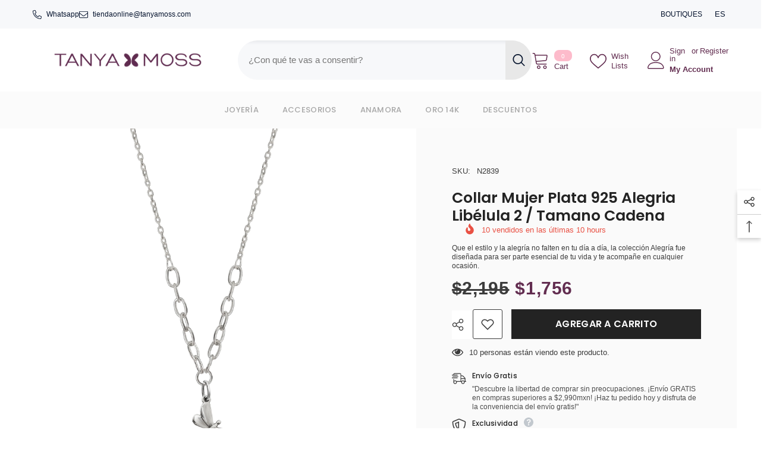

--- FILE ---
content_type: text/html; charset=utf-8
request_url: https://www.tanyamoss.com/products/collar-mujer-plata-925-alegria-libelula-2-tamano-cadena
body_size: 64492
content:
<!doctype html><html class="no-js" lang="es">
    <head>
        <meta charset="utf-8">
        <meta http-equiv="X-UA-Compatible" content="IE=edge">
        <meta name="viewport" content="width=device-width,initial-scale=1">
        <meta name="theme-color" content="">
        <link rel="canonical" href="https://www.tanyamoss.com/products/collar-mujer-plata-925-alegria-libelula-2-tamano-cadena" canonical-shop-url="https://www.tanyamoss.com/"><link rel="shortcut icon" href="//www.tanyamoss.com/cdn/shop/files/favicon_32x32.png?v=1635208948" type="image/png"><link rel="preconnect" href="https://cdn.shopify.com" crossorigin>
        <title>Collar Mujer Plata 925 Alegria Libélula 2 / Tamano Cadena  &ndash; Tanya Moss</title><meta name="description" content="Que el estilo y la alegría no falten en tu día a día, la colección Alegría fue diseñada para ser parte esencial de tu vida y te acompañe en cualquier ocasión.">

<meta property="og:site_name" content="Tanya Moss">
<meta property="og:url" content="https://www.tanyamoss.com/products/collar-mujer-plata-925-alegria-libelula-2-tamano-cadena">
<meta property="og:title" content="Collar Mujer Plata 925 Alegria Libélula 2 / Tamano Cadena">
<meta property="og:type" content="product">
<meta property="og:description" content="Que el estilo y la alegría no falten en tu día a día, la colección Alegría fue diseñada para ser parte esencial de tu vida y te acompañe en cualquier ocasión."><meta property="og:image" content="http://www.tanyamoss.com/cdn/shop/files/N2839.jpg?v=1756737164">
  <meta property="og:image:secure_url" content="https://www.tanyamoss.com/cdn/shop/files/N2839.jpg?v=1756737164">
  <meta property="og:image:width" content="3580">
  <meta property="og:image:height" content="3642"><meta property="og:price:amount" content="1,756">
  <meta property="og:price:currency" content="MXN"><meta name="twitter:card" content="summary_large_image">
<meta name="twitter:title" content="Collar Mujer Plata 925 Alegria Libélula 2 / Tamano Cadena">
<meta name="twitter:description" content="Que el estilo y la alegría no falten en tu día a día, la colección Alegría fue diseñada para ser parte esencial de tu vida y te acompañe en cualquier ocasión.">

        <script>window.performance && window.performance.mark && window.performance.mark('shopify.content_for_header.start');</script><meta name="google-site-verification" content="NMmfn66fiOkYO-rgQ3LSi0lwuRB6dMGBql559yjfhSU">
<meta name="google-site-verification" content="jEN6zSiZwjsqeeO7IGqB3gTEMJzzlqBqE1-hcSNdrbE">
<meta name="google-site-verification" content="T_5uCdaC5-Bdy6Ajd_Ky31tX9wI9PwOwbeYFC9B4uf0">
<meta name="facebook-domain-verification" content="lxq7on5eahas681182oo9bdljrthgv">
<meta name="facebook-domain-verification" content="p5x20o4blp6q8id2o54b76ankoep8k">
<meta name="google-site-verification" content="NMmfn66fiOkYO-rgQ3LSi0lwuRB6dMGBql559yjfhSU">
<meta name="facebook-domain-verification" content="cc2zh0rntswou2ugzrrp9fl9cwq6ju">
<meta name="facebook-domain-verification" content="voxc7i8n4yycill5z4d8fgxukokcxq">
<meta id="shopify-digital-wallet" name="shopify-digital-wallet" content="/11044516/digital_wallets/dialog">
<meta name="shopify-checkout-api-token" content="b55e51ff181ab64227ceda598ff5bcda">
<meta id="in-context-paypal-metadata" data-shop-id="11044516" data-venmo-supported="false" data-environment="production" data-locale="es_ES" data-paypal-v4="true" data-currency="MXN">
<link rel="alternate" type="application/json+oembed" href="https://www.tanyamoss.com/products/collar-mujer-plata-925-alegria-libelula-2-tamano-cadena.oembed">
<script async="async" src="/checkouts/internal/preloads.js?locale=es-MX"></script>
<script id="shopify-features" type="application/json">{"accessToken":"b55e51ff181ab64227ceda598ff5bcda","betas":["rich-media-storefront-analytics"],"domain":"www.tanyamoss.com","predictiveSearch":true,"shopId":11044516,"locale":"es"}</script>
<script>var Shopify = Shopify || {};
Shopify.shop = "tanya-moss.myshopify.com";
Shopify.locale = "es";
Shopify.currency = {"active":"MXN","rate":"1.0"};
Shopify.country = "MX";
Shopify.theme = {"name":"Copia de ella-6-6-0-theme-source","id":152736039156,"schema_name":"Ella","schema_version":"6.6.0","theme_store_id":null,"role":"main"};
Shopify.theme.handle = "null";
Shopify.theme.style = {"id":null,"handle":null};
Shopify.cdnHost = "www.tanyamoss.com/cdn";
Shopify.routes = Shopify.routes || {};
Shopify.routes.root = "/";</script>
<script type="module">!function(o){(o.Shopify=o.Shopify||{}).modules=!0}(window);</script>
<script>!function(o){function n(){var o=[];function n(){o.push(Array.prototype.slice.apply(arguments))}return n.q=o,n}var t=o.Shopify=o.Shopify||{};t.loadFeatures=n(),t.autoloadFeatures=n()}(window);</script>
<script id="shop-js-analytics" type="application/json">{"pageType":"product"}</script>
<script defer="defer" async type="module" src="//www.tanyamoss.com/cdn/shopifycloud/shop-js/modules/v2/client.init-shop-cart-sync_2Gr3Q33f.es.esm.js"></script>
<script defer="defer" async type="module" src="//www.tanyamoss.com/cdn/shopifycloud/shop-js/modules/v2/chunk.common_noJfOIa7.esm.js"></script>
<script defer="defer" async type="module" src="//www.tanyamoss.com/cdn/shopifycloud/shop-js/modules/v2/chunk.modal_Deo2FJQo.esm.js"></script>
<script type="module">
  await import("//www.tanyamoss.com/cdn/shopifycloud/shop-js/modules/v2/client.init-shop-cart-sync_2Gr3Q33f.es.esm.js");
await import("//www.tanyamoss.com/cdn/shopifycloud/shop-js/modules/v2/chunk.common_noJfOIa7.esm.js");
await import("//www.tanyamoss.com/cdn/shopifycloud/shop-js/modules/v2/chunk.modal_Deo2FJQo.esm.js");

  window.Shopify.SignInWithShop?.initShopCartSync?.({"fedCMEnabled":true,"windoidEnabled":true});

</script>
<script>(function() {
  var isLoaded = false;
  function asyncLoad() {
    if (isLoaded) return;
    isLoaded = true;
    var urls = ["https:\/\/s3.amazonaws.com\/conektaapi\/v1.0.0\/js\/conekta_shopify.js?shop=tanya-moss.myshopify.com","https:\/\/cdn.tabarn.app\/cdn\/automatic-discount\/automatic-discount-v2.min.js?shop=tanya-moss.myshopify.com"];
    for (var i = 0; i < urls.length; i++) {
      var s = document.createElement('script');
      s.type = 'text/javascript';
      s.async = true;
      s.src = urls[i];
      var x = document.getElementsByTagName('script')[0];
      x.parentNode.insertBefore(s, x);
    }
  };
  if(window.attachEvent) {
    window.attachEvent('onload', asyncLoad);
  } else {
    window.addEventListener('load', asyncLoad, false);
  }
})();</script>
<script id="__st">var __st={"a":11044516,"offset":-21600,"reqid":"5ed318c0-4958-4dfa-b9a7-cbbb1192adf8-1769491024","pageurl":"www.tanyamoss.com\/products\/collar-mujer-plata-925-alegria-libelula-2-tamano-cadena","u":"1f47731f4c8f","p":"product","rtyp":"product","rid":8388020568308};</script>
<script>window.ShopifyPaypalV4VisibilityTracking = true;</script>
<script id="captcha-bootstrap">!function(){'use strict';const t='contact',e='account',n='new_comment',o=[[t,t],['blogs',n],['comments',n],[t,'customer']],c=[[e,'customer_login'],[e,'guest_login'],[e,'recover_customer_password'],[e,'create_customer']],r=t=>t.map((([t,e])=>`form[action*='/${t}']:not([data-nocaptcha='true']) input[name='form_type'][value='${e}']`)).join(','),a=t=>()=>t?[...document.querySelectorAll(t)].map((t=>t.form)):[];function s(){const t=[...o],e=r(t);return a(e)}const i='password',u='form_key',d=['recaptcha-v3-token','g-recaptcha-response','h-captcha-response',i],f=()=>{try{return window.sessionStorage}catch{return}},m='__shopify_v',_=t=>t.elements[u];function p(t,e,n=!1){try{const o=window.sessionStorage,c=JSON.parse(o.getItem(e)),{data:r}=function(t){const{data:e,action:n}=t;return t[m]||n?{data:e,action:n}:{data:t,action:n}}(c);for(const[e,n]of Object.entries(r))t.elements[e]&&(t.elements[e].value=n);n&&o.removeItem(e)}catch(o){console.error('form repopulation failed',{error:o})}}const l='form_type',E='cptcha';function T(t){t.dataset[E]=!0}const w=window,h=w.document,L='Shopify',v='ce_forms',y='captcha';let A=!1;((t,e)=>{const n=(g='f06e6c50-85a8-45c8-87d0-21a2b65856fe',I='https://cdn.shopify.com/shopifycloud/storefront-forms-hcaptcha/ce_storefront_forms_captcha_hcaptcha.v1.5.2.iife.js',D={infoText:'Protegido por hCaptcha',privacyText:'Privacidad',termsText:'Términos'},(t,e,n)=>{const o=w[L][v],c=o.bindForm;if(c)return c(t,g,e,D).then(n);var r;o.q.push([[t,g,e,D],n]),r=I,A||(h.body.append(Object.assign(h.createElement('script'),{id:'captcha-provider',async:!0,src:r})),A=!0)});var g,I,D;w[L]=w[L]||{},w[L][v]=w[L][v]||{},w[L][v].q=[],w[L][y]=w[L][y]||{},w[L][y].protect=function(t,e){n(t,void 0,e),T(t)},Object.freeze(w[L][y]),function(t,e,n,w,h,L){const[v,y,A,g]=function(t,e,n){const i=e?o:[],u=t?c:[],d=[...i,...u],f=r(d),m=r(i),_=r(d.filter((([t,e])=>n.includes(e))));return[a(f),a(m),a(_),s()]}(w,h,L),I=t=>{const e=t.target;return e instanceof HTMLFormElement?e:e&&e.form},D=t=>v().includes(t);t.addEventListener('submit',(t=>{const e=I(t);if(!e)return;const n=D(e)&&!e.dataset.hcaptchaBound&&!e.dataset.recaptchaBound,o=_(e),c=g().includes(e)&&(!o||!o.value);(n||c)&&t.preventDefault(),c&&!n&&(function(t){try{if(!f())return;!function(t){const e=f();if(!e)return;const n=_(t);if(!n)return;const o=n.value;o&&e.removeItem(o)}(t);const e=Array.from(Array(32),(()=>Math.random().toString(36)[2])).join('');!function(t,e){_(t)||t.append(Object.assign(document.createElement('input'),{type:'hidden',name:u})),t.elements[u].value=e}(t,e),function(t,e){const n=f();if(!n)return;const o=[...t.querySelectorAll(`input[type='${i}']`)].map((({name:t})=>t)),c=[...d,...o],r={};for(const[a,s]of new FormData(t).entries())c.includes(a)||(r[a]=s);n.setItem(e,JSON.stringify({[m]:1,action:t.action,data:r}))}(t,e)}catch(e){console.error('failed to persist form',e)}}(e),e.submit())}));const S=(t,e)=>{t&&!t.dataset[E]&&(n(t,e.some((e=>e===t))),T(t))};for(const o of['focusin','change'])t.addEventListener(o,(t=>{const e=I(t);D(e)&&S(e,y())}));const B=e.get('form_key'),M=e.get(l),P=B&&M;t.addEventListener('DOMContentLoaded',(()=>{const t=y();if(P)for(const e of t)e.elements[l].value===M&&p(e,B);[...new Set([...A(),...v().filter((t=>'true'===t.dataset.shopifyCaptcha))])].forEach((e=>S(e,t)))}))}(h,new URLSearchParams(w.location.search),n,t,e,['guest_login'])})(!0,!0)}();</script>
<script integrity="sha256-4kQ18oKyAcykRKYeNunJcIwy7WH5gtpwJnB7kiuLZ1E=" data-source-attribution="shopify.loadfeatures" defer="defer" src="//www.tanyamoss.com/cdn/shopifycloud/storefront/assets/storefront/load_feature-a0a9edcb.js" crossorigin="anonymous"></script>
<script data-source-attribution="shopify.dynamic_checkout.dynamic.init">var Shopify=Shopify||{};Shopify.PaymentButton=Shopify.PaymentButton||{isStorefrontPortableWallets:!0,init:function(){window.Shopify.PaymentButton.init=function(){};var t=document.createElement("script");t.src="https://www.tanyamoss.com/cdn/shopifycloud/portable-wallets/latest/portable-wallets.es.js",t.type="module",document.head.appendChild(t)}};
</script>
<script data-source-attribution="shopify.dynamic_checkout.buyer_consent">
  function portableWalletsHideBuyerConsent(e){var t=document.getElementById("shopify-buyer-consent"),n=document.getElementById("shopify-subscription-policy-button");t&&n&&(t.classList.add("hidden"),t.setAttribute("aria-hidden","true"),n.removeEventListener("click",e))}function portableWalletsShowBuyerConsent(e){var t=document.getElementById("shopify-buyer-consent"),n=document.getElementById("shopify-subscription-policy-button");t&&n&&(t.classList.remove("hidden"),t.removeAttribute("aria-hidden"),n.addEventListener("click",e))}window.Shopify?.PaymentButton&&(window.Shopify.PaymentButton.hideBuyerConsent=portableWalletsHideBuyerConsent,window.Shopify.PaymentButton.showBuyerConsent=portableWalletsShowBuyerConsent);
</script>
<script data-source-attribution="shopify.dynamic_checkout.cart.bootstrap">document.addEventListener("DOMContentLoaded",(function(){function t(){return document.querySelector("shopify-accelerated-checkout-cart, shopify-accelerated-checkout")}if(t())Shopify.PaymentButton.init();else{new MutationObserver((function(e,n){t()&&(Shopify.PaymentButton.init(),n.disconnect())})).observe(document.body,{childList:!0,subtree:!0})}}));
</script>
<link id="shopify-accelerated-checkout-styles" rel="stylesheet" media="screen" href="https://www.tanyamoss.com/cdn/shopifycloud/portable-wallets/latest/accelerated-checkout-backwards-compat.css" crossorigin="anonymous">
<style id="shopify-accelerated-checkout-cart">
        #shopify-buyer-consent {
  margin-top: 1em;
  display: inline-block;
  width: 100%;
}

#shopify-buyer-consent.hidden {
  display: none;
}

#shopify-subscription-policy-button {
  background: none;
  border: none;
  padding: 0;
  text-decoration: underline;
  font-size: inherit;
  cursor: pointer;
}

#shopify-subscription-policy-button::before {
  box-shadow: none;
}

      </style>
<script id="sections-script" data-sections="header-mobile,header-navigation-utility" defer="defer" src="//www.tanyamoss.com/cdn/shop/t/174/compiled_assets/scripts.js?v=122662"></script>
<script>window.performance && window.performance.mark && window.performance.mark('shopify.content_for_header.end');</script>
        <style>
          
          
          

          
          
          
          

          @import url('https://fonts.googleapis.com/css?family=Poppins:300,300i,400,400i,500,500i,600,600i,700,700i,800,800i&display=swap');
                      :root {
        --font-family-1: "system_ui",-apple-system, 'Segoe UI', Roboto, 'Helvetica Neue', 'Noto Sans', 'Liberation Sans', Arial, sans-serif, 'Apple Color Emoji', 'Segoe UI Emoji', 'Segoe UI Symbol', 'Noto Color Emoji';
        --font-family-2: Poppins;

        /* Settings Body */--font-body-family: "system_ui",-apple-system, 'Segoe UI', Roboto, 'Helvetica Neue', 'Noto Sans', 'Liberation Sans', Arial, sans-serif, 'Apple Color Emoji', 'Segoe UI Emoji', 'Segoe UI Symbol', 'Noto Color Emoji';--font-body-size: 13px;--font-body-weight: 400;--body-line-height: 16px;--body-letter-spacing: 0;

        /* Settings Heading */--font-heading-family: Poppins;--font-heading-size: 18px;--font-heading-weight: 700;--font-heading-style: normal;--heading-line-height: 25px;--heading-letter-spacing: .02em;--heading-text-transform: uppercase;--heading-border-height: 2px;

        /* Menu Lv1 */--font-menu-lv1-family: Poppins;--font-menu-lv1-size: 13px;--font-menu-lv1-weight: 500;--menu-lv1-line-height: 22px;--menu-lv1-letter-spacing: .02em;--menu-lv1-text-transform: capitalize;

        /* Menu Lv2 */--font-menu-lv2-family: "system_ui",-apple-system, 'Segoe UI', Roboto, 'Helvetica Neue', 'Noto Sans', 'Liberation Sans', Arial, sans-serif, 'Apple Color Emoji', 'Segoe UI Emoji', 'Segoe UI Symbol', 'Noto Color Emoji';--font-menu-lv2-size: 13px;--font-menu-lv2-weight: 400;--menu-lv2-line-height: 22px;--menu-lv2-letter-spacing: .02em;--menu-lv2-text-transform: capitalize;

        /* Menu Lv3 */--font-menu-lv3-family: "system_ui",-apple-system, 'Segoe UI', Roboto, 'Helvetica Neue', 'Noto Sans', 'Liberation Sans', Arial, sans-serif, 'Apple Color Emoji', 'Segoe UI Emoji', 'Segoe UI Symbol', 'Noto Color Emoji';--font-menu-lv3-size: 12px;--font-menu-lv3-weight: 400;--menu-lv3-line-height: 22px;--menu-lv3-letter-spacing: .02em;--menu-lv3-text-transform: capitalize;

        /* Mega Menu Lv2 */--font-mega-menu-lv2-family: Poppins;--font-mega-menu-lv2-size: 12px;--font-mega-menu-lv2-weight: 600;--font-mega-menu-lv2-style: normal;--mega-menu-lv2-line-height: 22px;--mega-menu-lv2-letter-spacing: .02em;--mega-menu-lv2-text-transform: uppercase;

        /* Mega Menu Lv3 */--font-mega-menu-lv3-family: "system_ui",-apple-system, 'Segoe UI', Roboto, 'Helvetica Neue', 'Noto Sans', 'Liberation Sans', Arial, sans-serif, 'Apple Color Emoji', 'Segoe UI Emoji', 'Segoe UI Symbol', 'Noto Color Emoji';--font-mega-menu-lv3-size: 12px;--font-mega-menu-lv3-weight: 400;--mega-menu-lv3-line-height: 22px;--mega-menu-lv3-letter-spacing: .02em;--mega-menu-lv3-text-transform: capitalize;

        /* Product Card Title */--product-title-font: "system_ui",-apple-system, 'Segoe UI', Roboto, 'Helvetica Neue', 'Noto Sans', 'Liberation Sans', Arial, sans-serif, 'Apple Color Emoji', 'Segoe UI Emoji', 'Segoe UI Symbol', 'Noto Color Emoji';--product-title-font-size : 13px;--product-title-font-weight : 400;--product-title-line-height: 15px;--product-title-letter-spacing: .02em;--product-title-line-text : 2;--product-title-text-transform : capitalize;--product-title-margin-bottom: 10px;

        /* Product Card Vendor */--product-vendor-font: "system_ui",-apple-system, 'Segoe UI', Roboto, 'Helvetica Neue', 'Noto Sans', 'Liberation Sans', Arial, sans-serif, 'Apple Color Emoji', 'Segoe UI Emoji', 'Segoe UI Symbol', 'Noto Color Emoji';--product-vendor-font-size : 12px;--product-vendor-font-weight : 400;--product-vendor-font-style : normal;--product-vendor-line-height: 22px;--product-vendor-letter-spacing: .02em;--product-vendor-text-transform : uppercase;--product-vendor-margin-bottom: 0px;--product-vendor-margin-top: 0px;

        /* Product Card Price */--product-price-font: "system_ui",-apple-system, 'Segoe UI', Roboto, 'Helvetica Neue', 'Noto Sans', 'Liberation Sans', Arial, sans-serif, 'Apple Color Emoji', 'Segoe UI Emoji', 'Segoe UI Symbol', 'Noto Color Emoji';--product-price-font-size : 14px;--product-price-font-weight : 600;--product-price-line-height: 22px;--product-price-letter-spacing: .02em;--product-price-margin-top: 0px;--product-price-margin-bottom: 13px;

        /* Product Card Badge */--badge-font: "system_ui",-apple-system, 'Segoe UI', Roboto, 'Helvetica Neue', 'Noto Sans', 'Liberation Sans', Arial, sans-serif, 'Apple Color Emoji', 'Segoe UI Emoji', 'Segoe UI Symbol', 'Noto Color Emoji';--badge-font-size : 12px;--badge-font-weight : 400;--badge-text-transform : capitalize;--badge-letter-spacing: .02em;--badge-line-height: 20px;--badge-border-radius: 2px;--badge-padding-top: 0px;--badge-padding-bottom: 0px;--badge-padding-left-right: 8px;--badge-postion-top: 15px;--badge-postion-left-right: 15px;

        /* Product Quickview */
        --product-quickview-font-size : 12px; --product-quickview-line-height: 16px; --product-quickview-border-radius: 30px; --product-quickview-padding-top: 5px; --product-quickview-padding-bottom: 5px; --product-quickview-padding-left-right: 7px; --product-quickview-sold-out-product: #e95144;--product-quickview-box-shadow: none;/* Blog Card Tile */--blog-title-font: Poppins;--blog-title-font-size : 18px; --blog-title-font-weight : 600; --blog-title-line-height: 36px; --blog-title-letter-spacing: .02em; --blog-title-text-transform : capitalize;

        /* Blog Card Info (Date, Author) */--blog-info-font: Poppins;--blog-info-font-size : 12px; --blog-info-font-weight : 400; --blog-info-line-height: 22px; --blog-info-letter-spacing: 0; --blog-info-text-transform : uppercase;

        /* Button 1 */--btn-1-font-family: Poppins;--btn-1-font-size: 16px; --btn-1-font-weight: 600; --btn-1-text-transform: uppercase; --btn-1-line-height: 22px; --btn-1-letter-spacing: .02em; --btn-1-text-align: center; --btn-1-border-radius: 0px; --btn-1-border-width: 1px; --btn-1-border-style: solid; --btn-1-padding-top: 8px; --btn-1-padding-bottom: 8px; --btn-1-horizontal-length: 0px; --btn-1-vertical-length: 0px; --btn-1-blur-radius: 0px; --btn-1-spread: 0px;
        --btn-1-all-bg-opacity-hover: rgba(0, 0, 0, 0.5);--btn-1-inset: ;/* Button 2 */--btn-2-font-family: Poppins;--btn-2-font-size: 16px; --btn-2-font-weight: 700; --btn-2-text-transform: uppercase; --btn-2-line-height: 22px; --btn-2-letter-spacing: .02em; --btn-2-text-align: right; --btn-2-border-radius: 0px; --btn-2-border-width: 1px; --btn-2-border-style: solid; --btn-2-padding-top: 8px; --btn-2-padding-bottom: 8px; --btn-2-horizontal-length: 4px; --btn-2-vertical-length: 4px; --btn-2-blur-radius: 7px; --btn-2-spread: 0px;
        --btn-2-all-bg-opacity: rgba(25, 145, 226, 0.5);--btn-2-all-bg-opacity-hover: rgba(0, 0, 0, 0.5);--btn-2-inset: ;/* Button 3 */--btn-3-font-family: "system_ui",-apple-system, 'Segoe UI', Roboto, 'Helvetica Neue', 'Noto Sans', 'Liberation Sans', Arial, sans-serif, 'Apple Color Emoji', 'Segoe UI Emoji', 'Segoe UI Symbol', 'Noto Color Emoji';--btn-3-font-size: 16px; --btn-3-font-weight: 700; --btn-3-text-transform: uppercase; --btn-3-line-height: 22px; --btn-3-letter-spacing: .05em; --btn-3-text-align: center; --btn-3-border-radius: 0px; --btn-3-border-width: 1px; --btn-3-border-style: solid; --btn-3-padding-top: 8px; --btn-3-padding-bottom: 8px; --btn-3-horizontal-length: 0px; --btn-3-vertical-length: 0px; --btn-3-blur-radius: 0px; --btn-3-spread: 0px;
        --btn-3-all-bg-opacity: rgba(0, 0, 0, 0.1);--btn-3-all-bg-opacity-hover: rgba(0, 0, 0, 0.1);--btn-3-inset: ;/* Footer Heading */--footer-heading-font-family: Poppins;--footer-heading-font-size : 16px; --footer-heading-font-weight : 600; --footer-heading-line-height : 22px; --footer-heading-letter-spacing : .02em; --footer-heading-text-transform : uppercase;

        /* Footer Link */--footer-link-font-family: "system_ui",-apple-system, 'Segoe UI', Roboto, 'Helvetica Neue', 'Noto Sans', 'Liberation Sans', Arial, sans-serif, 'Apple Color Emoji', 'Segoe UI Emoji', 'Segoe UI Symbol', 'Noto Color Emoji';--footer-link-font-size : 12px; --footer-link-font-weight : ; --footer-link-line-height : 30px; --footer-link-letter-spacing : 0; --footer-link-text-transform : capitalize;

        /* Page Title */--font-page-title-family: "system_ui",-apple-system, 'Segoe UI', Roboto, 'Helvetica Neue', 'Noto Sans', 'Liberation Sans', Arial, sans-serif, 'Apple Color Emoji', 'Segoe UI Emoji', 'Segoe UI Symbol', 'Noto Color Emoji';--font-page-title-size: 20px; --font-page-title-weight: 700; --font-page-title-style: normal; --page-title-line-height: 20px; --page-title-letter-spacing: .05em; --page-title-text-transform: uppercase;

        /* Font Product Tab Title */
        --font-tab-type-1: "system_ui",-apple-system, 'Segoe UI', Roboto, 'Helvetica Neue', 'Noto Sans', 'Liberation Sans', Arial, sans-serif, 'Apple Color Emoji', 'Segoe UI Emoji', 'Segoe UI Symbol', 'Noto Color Emoji'; --font-tab-type-2: Poppins;

        /* Text Size */
        --text-size-font-size : 10px; --text-size-font-weight : 400; --text-size-line-height : 22px; --text-size-letter-spacing : 0; --text-size-text-transform : uppercase; --text-size-color : #787878;

        /* Font Weight */
        --font-weight-normal: 400; --font-weight-medium: 500; --font-weight-semibold: 600; --font-weight-bold: 700; --font-weight-bolder: 800; --font-weight-black: 900;

        /* Radio Button */
        --form-label-checkbox-before-bg: #fff; --form-label-checkbox-before-border: #cecece; --form-label-checkbox-before-bg-checked: #000;

        /* Conatiner */
        --body-custom-width-container: 1370px;

        /* Layout Boxed */
        --color-background-layout-boxed: #FFFFFF;/* Arrow */
        --position-horizontal-slick-arrow: -30px;

        /* General Color*/
        --color-text: #3c3c3c; --color-text2: #969696; --color-global: #232323; --color-white: #FFFFFF; --color-grey: #868686; --color-black: #202020; --color-base-text-rgb: 60, 60, 60; --color-base-text2-rgb: 150, 150, 150; --color-background: #ffffff; --color-background-rgb: 255, 255, 255; --color-background-overylay: rgba(255, 255, 255, 0.9); --color-base-accent-text: ; --color-base-accent-1: ; --color-base-accent-2: ; --color-link: #3c3c3c; --color-link-hover: #232323; --color-error: #D93333; --color-error-bg: #FCEEEE; --color-success: #5A5A5A; --color-success-bg: #DFF0D8; --color-info: #202020; --color-info-bg: #FFF2DD; --color-link-underline: rgba(60, 60, 60, 0.5); --color-breadcrumb: #999999; --colors-breadcrumb-hover: #232323;--colors-breadcrumb-active: #999999; --border-global: #e6e6e6; --bg-global: #fafafa; --bg-planceholder: #fafafa; --color-warning: #fff; --bg-warning: #e0b252; --color-background-10 : #ececec; --color-background-20 : #d8d8d8; --color-background-30 : #c5c5c5; --color-background-50 : #9e9e9e; --color-background-global : #919191;

        /* Arrow Color */
        --arrow-color: #323232; --arrow-background-color: #fff; --arrow-border-color: #c3c3c3;--arrow-color-hover: #ffffff;--arrow-background-color-hover: #26292d;--arrow-border-color-hover: #26292d;--arrow-width: 40px;--arrow-height: 40px;--arrow-size: px;--arrow-size-icon: 20px;--arrow-border-radius: 50%;--arrow-border-width: 1px;--arrow-width-half: -20px;

        /* Pagination Color */
        --pagination-item-color: #3c3c3c; --pagination-item-color-active: #3c3c3c; --pagination-item-bg-color: #fff;--pagination-item-bg-color-active: #fff;--pagination-item-border-color: #fff;--pagination-item-border-color-active: #ffffff;--pagination-arrow-color: #3c3c3c;--pagination-arrow-color-active: #3c3c3c;--pagination-arrow-bg-color: #fff;--pagination-arrow-bg-color-active: #fff;--pagination-arrow-border-color: #fff;--pagination-arrow-border-color-active: #fff;

        /* Dots Color */
        --dots-color: transparent;--dots-border-color: #323232;--dots-color-active: #323232;--dots-border-color-active: #323232;--dots-style2-background-opacity: #00000050;--dots-width: 12px;--dots-height: 12px;

        /* Button Color */
        --btn-1-color: #26292d;--btn-1-bg: #ffffff;--btn-1-border: #232323;--btn-1-color-hover: #ffffff;--btn-1-bg-hover: #232323;--btn-1-border-hover: #232323;
        --btn-2-color: #232323;--btn-2-bg: #FFFFFF;--btn-2-border: #727272;--btn-2-color-hover: #FFFFFF;--btn-2-bg-hover: #232323;--btn-2-border-hover: #232323;
        --btn-3-color: #FFFFFF;--btn-3-bg: #e9514b;--btn-3-border: #e9514b;--btn-3-color-hover: #ffffff;--btn-3-bg-hover: #e9514b;--btn-3-border-hover: #e9514b;
        --anchor-transition: all ease .3s;--bg-white: #ffffff;--bg-black: #000000;--bg-grey: #808080;--icon: var(--color-text);--text-cart: #3c3c3c;--duration-short: 100ms;--duration-default: 350ms;--duration-long: 500ms;--form-input-bg: #ffffff;--form-input-border: #c7c7c7;--form-input-color: #3c3c3c;--form-input-placeholder: #868686;--form-label: #3c3c3c;

        --new-badge-color: #fafafa;--new-badge-bg: #31b1df;--sale-badge-color: #ffffff;--sale-badge-bg: #e74791;--sold-out-badge-color: #FFFFFF;--sold-out-badge-bg: #c1c1c1;--custom-badge-color: #232323;--custom-badge-bg: #ffbb49;--bundle-badge-color: #ffffff;--bundle-badge-bg: #232323;
        
        --product-title-color : #26292d;--product-title-color-hover : #232323;--product-vendor-color : #696969;--product-price-color : #232323;--product-sale-price-color : #622d50;--product-compare-price-color : #696969;--product-review-full-color : #000000;--product-review-empty-color : #696969;--product-countdown-color : #c12e48;--product-countdown-bg-color : #ffffff;

        --product-swatch-border : #cbcbcb;--product-swatch-border-active : #232323;--product-swatch-width : 30px;--product-swatch-height : 30px;--product-swatch-border-radius : 0px;--product-swatch-color-width : 40px;--product-swatch-color-height : 40px;--product-swatch-color-border-radius : 20px;

        --product-wishlist-color : #000000;--product-wishlist-bg : #ffffff;--product-wishlist-border : transparent;--product-wishlist-color-added : #ffffff;--product-wishlist-bg-added : #000000;--product-wishlist-border-added : transparent;--product-compare-color : #000000;--product-compare-bg : #FFFFFF;--product-compare-color-added : #D12442; --product-compare-bg-added : #FFFFFF; --product-hot-stock-text-color : #d62828; --product-quick-view-color : #ffffff; --product-cart-image-fit : contain; --product-title-variant-font-size: 16px;--product-quick-view-bg : #000000;--product-quick-view-bg-above-button: rgba(0, 0, 0, 0.7);--product-quick-view-color-hover : #000000;--product-quick-view-bg-hover : #ffffff;--product-action-color : #000000;--product-action-bg : #f9f9f9;--product-action-border : #f9f9f9;--product-action-color-hover : #FFFFFF;--product-action-bg-hover : #31b1df;--product-action-border-hover : #31b1df;

        /* Multilevel Category Filter */
        --color-label-multiLevel-categories: #232323;--bg-label-multiLevel-categories: #fff;--color-button-multiLevel-categories: #fff;--bg-button-multiLevel-categories: #ff8b21;--border-button-multiLevel-categories: transparent;--hover-color-button-multiLevel-categories: #fff;--hover-bg-button-multiLevel-categories: #ff8b21;--cart-item-bg : #ffffff;--cart-item-border : #e8e8e8;--cart-item-border-width : 1px;--cart-item-border-style : solid;--free-shipping-height : 10px;--free-shipping-border-radius : 20px;--free-shipping-color : #727272; --free-shipping-bg : #ededed;--free-shipping-bg-1: #f44336;--free-shipping-bg-2: #ffc206;--free-shipping-bg-3: #69c69c;--free-shipping-bg-4: #69c69c; --free-shipping-min-height : 20.0px;--w-product-swatch-custom: 25px;--h-product-swatch-custom: 25px;--w-product-swatch-custom-mb: 18px;--h-product-swatch-custom-mb: 18px;--font-size-product-swatch-more: 12px;--swatch-border : #cbcbcb;--swatch-border-active : #232323;

        --variant-size: #232323;--variant-size-border: #e7e7e7;--variant-size-bg: #ffffff;--variant-size-hover: #ffffff;--variant-size-border-hover: #232323;--variant-size-bg-hover: #232323;--variant-bg : #ffffff; --variant-color : #232323; --variant-bg-active : #ffffff; --variant-color-active : #232323;

        --fontsize-text-social: 12px;
        --page-content-distance: 64px;--sidebar-content-distance: 40px;--button-transition-ease: cubic-bezier(.25,.46,.45,.94);

        /* Loading Spinner Color */
        --spinner-top-color: #fc0; --spinner-right-color: #4dd4c6; --spinner-bottom-color: #f00; --spinner-left-color: #f6f6f6;

        /* Product Card Marquee */
        --product-marquee-background-color: ;--product-marquee-text-color: #FFFFFF;--product-marquee-text-size: 14px;--product-marquee-text-mobile-size: 14px;--product-marquee-text-weight: 400;--product-marquee-text-transform: none;--product-marquee-text-style: italic;--product-marquee-speed: ; --product-marquee-line-height: calc(var(--product-marquee-text-mobile-size) * 1.5);
    }
</style>
        <link href="//www.tanyamoss.com/cdn/shop/t/174/assets/base.css?v=120964353432616767041753233130" rel="stylesheet" type="text/css" media="all" />
<link href="//www.tanyamoss.com/cdn/shop/t/174/assets/layout_rtl.css?v=66664737534411748131753233208" rel="stylesheet" type="text/css" media="all" />
<link href="//www.tanyamoss.com/cdn/shop/t/174/assets/animated.css?v=91884483947907798981753233128" rel="stylesheet" type="text/css" media="all" />
<link href="//www.tanyamoss.com/cdn/shop/t/174/assets/component-card.css?v=967432206048336471753233142" rel="stylesheet" type="text/css" media="all" />
<link href="//www.tanyamoss.com/cdn/shop/t/174/assets/component-loading-overlay.css?v=23413779889692260311753233161" rel="stylesheet" type="text/css" media="all" />
<link href="//www.tanyamoss.com/cdn/shop/t/174/assets/component-loading-banner.css?v=69637437721896006051753233160" rel="stylesheet" type="text/css" media="all" />
<link href="//www.tanyamoss.com/cdn/shop/t/174/assets/component-quick-cart.css?v=90055279406307231311753233175" rel="stylesheet" type="text/css" media="all" />
<link rel="stylesheet" href="//www.tanyamoss.com/cdn/shop/t/174/assets/vendor.css?v=164616260963476715651753233223" media="print" onload="this.media='all'">
<noscript><link href="//www.tanyamoss.com/cdn/shop/t/174/assets/vendor.css?v=164616260963476715651753233223" rel="stylesheet" type="text/css" media="all" /></noscript>



<link href="//www.tanyamoss.com/cdn/shop/t/174/assets/component-predictive-search.css?v=110628222596022886011753233168" rel="stylesheet" type="text/css" media="all" />
<link rel="stylesheet" href="//www.tanyamoss.com/cdn/shop/t/174/assets/component-newsletter.css?v=111617043413587308161753233166" media="print" onload="this.media='all'">
<link rel="stylesheet" href="//www.tanyamoss.com/cdn/shop/t/174/assets/component-slider.css?v=37888473738646685221753233181" media="print" onload="this.media='all'">
<link rel="stylesheet" href="//www.tanyamoss.com/cdn/shop/t/174/assets/component-list-social.css?v=102044711114163579551753233160" media="print" onload="this.media='all'"><noscript><link href="//www.tanyamoss.com/cdn/shop/t/174/assets/component-newsletter.css?v=111617043413587308161753233166" rel="stylesheet" type="text/css" media="all" /></noscript>
<noscript><link href="//www.tanyamoss.com/cdn/shop/t/174/assets/component-slider.css?v=37888473738646685221753233181" rel="stylesheet" type="text/css" media="all" /></noscript>
<noscript><link href="//www.tanyamoss.com/cdn/shop/t/174/assets/component-list-social.css?v=102044711114163579551753233160" rel="stylesheet" type="text/css" media="all" /></noscript>

<style type="text/css">
	.nav-title-mobile {display: none;}.list-menu--disclosure{display: none;position: absolute;min-width: 100%;width: 22rem;background-color: var(--bg-white);box-shadow: 0 1px 4px 0 rgb(0 0 0 / 15%);padding: 5px 0 5px 20px;opacity: 0;visibility: visible;pointer-events: none;transition: opacity var(--duration-default) ease, transform var(--duration-default) ease;}.list-menu--disclosure-2{margin-left: calc(100% - 15px);z-index: 2;top: -5px;}.list-menu--disclosure:focus {outline: none;}.list-menu--disclosure.localization-selector {max-height: 18rem;overflow: auto;width: 10rem;padding: 0.5rem;}.js menu-drawer > details > summary::before, .js menu-drawer > details[open]:not(.menu-opening) > summary::before {content: '';position: absolute;cursor: default;width: 100%;height: calc(100vh - 100%);height: calc(var(--viewport-height, 100vh) - (var(--header-bottom-position, 100%)));top: 100%;left: 0;background: var(--color-foreground-50);opacity: 0;visibility: hidden;z-index: 2;transition: opacity var(--duration-default) ease,visibility var(--duration-default) ease;}menu-drawer > details[open] > summary::before {visibility: visible;opacity: 1;}.menu-drawer {position: absolute;transform: translateX(-100%);visibility: hidden;z-index: 3;left: 0;top: 100%;width: 100%;max-width: calc(100vw - 4rem);padding: 0;border: 0.1rem solid var(--color-background-10);border-left: 0;border-bottom: 0;background-color: var(--bg-white);overflow-x: hidden;}.js .menu-drawer {height: calc(100vh - 100%);height: calc(var(--viewport-height, 100vh) - (var(--header-bottom-position, 100%)));}.js details[open] > .menu-drawer, .js details[open] > .menu-drawer__submenu {transition: transform var(--duration-default) ease, visibility var(--duration-default) ease;}.no-js details[open] > .menu-drawer, .js details[open].menu-opening > .menu-drawer, details[open].menu-opening > .menu-drawer__submenu {transform: translateX(0);visibility: visible;}@media screen and (min-width: 750px) {.menu-drawer {width: 40rem;}.no-js .menu-drawer {height: auto;}}.menu-drawer__inner-container {position: relative;height: 100%;}.menu-drawer__navigation-container {display: grid;grid-template-rows: 1fr auto;align-content: space-between;overflow-y: auto;height: 100%;}.menu-drawer__navigation {padding: 0 0 5.6rem 0;}.menu-drawer__inner-submenu {height: 100%;overflow-x: hidden;overflow-y: auto;}.no-js .menu-drawer__navigation {padding: 0;}.js .menu-drawer__menu li {width: 100%;border-bottom: 1px solid #e6e6e6;overflow: hidden;}.menu-drawer__menu-item{line-height: var(--body-line-height);letter-spacing: var(--body-letter-spacing);padding: 10px 20px 10px 15px;cursor: pointer;display: flex;align-items: center;justify-content: space-between;}.menu-drawer__menu-item .label{display: inline-block;vertical-align: middle;font-size: calc(var(--font-body-size) - 4px);font-weight: var(--font-weight-normal);letter-spacing: var(--body-letter-spacing);height: 20px;line-height: 20px;margin: 0 0 0 10px;padding: 0 5px;text-transform: uppercase;text-align: center;position: relative;}.menu-drawer__menu-item .label:before{content: "";position: absolute;border: 5px solid transparent;top: 50%;left: -9px;transform: translateY(-50%);}.menu-drawer__menu-item > .icon{width: 24px;height: 24px;margin: 0 10px 0 0;}.menu-drawer__menu-item > .symbol {position: absolute;right: 20px;top: 50%;transform: translateY(-50%);display: flex;align-items: center;justify-content: center;font-size: 0;pointer-events: none;}.menu-drawer__menu-item > .symbol .icon{width: 14px;height: 14px;opacity: .6;}.menu-mobile-icon .menu-drawer__menu-item{justify-content: flex-start;}.no-js .menu-drawer .menu-drawer__menu-item > .symbol {display: none;}.js .menu-drawer__submenu {position: absolute;top: 0;width: 100%;bottom: 0;left: 0;background-color: var(--bg-white);z-index: 1;transform: translateX(100%);visibility: hidden;}.js .menu-drawer__submenu .menu-drawer__submenu {overflow-y: auto;}.menu-drawer__close-button {display: block;width: 100%;padding: 10px 15px;background-color: transparent;border: none;background: #f6f8f9;position: relative;}.menu-drawer__close-button .symbol{position: absolute;top: auto;left: 20px;width: auto;height: 22px;z-index: 10;display: flex;align-items: center;justify-content: center;font-size: 0;pointer-events: none;}.menu-drawer__close-button .icon {display: inline-block;vertical-align: middle;width: 18px;height: 18px;transform: rotate(180deg);}.menu-drawer__close-button .text{max-width: calc(100% - 50px);white-space: nowrap;overflow: hidden;text-overflow: ellipsis;display: inline-block;vertical-align: top;width: 100%;margin: 0 auto;}.no-js .menu-drawer__close-button {display: none;}.menu-drawer__utility-links {padding: 2rem;}.menu-drawer__account {display: inline-flex;align-items: center;text-decoration: none;padding: 1.2rem;margin-left: -1.2rem;font-size: 1.4rem;}.menu-drawer__account .icon-account {height: 2rem;width: 2rem;margin-right: 1rem;}.menu-drawer .list-social {justify-content: flex-start;margin-left: -1.25rem;margin-top: 2rem;}.menu-drawer .list-social:empty {display: none;}.menu-drawer .list-social__link {padding: 1.3rem 1.25rem;}

	/* Style General */
	.d-block{display: block}.d-inline-block{display: inline-block}.d-flex{display: flex}.d-none {display: none}.d-grid{display: grid}.ver-alg-mid {vertical-align: middle}.ver-alg-top{vertical-align: top}
	.flex-jc-start{justify-content:flex-start}.flex-jc-end{justify-content:flex-end}.flex-jc-center{justify-content:center}.flex-jc-between{justify-content:space-between}.flex-jc-stretch{justify-content:stretch}.flex-align-start{align-items: flex-start}.flex-align-center{align-items: center}.flex-align-end{align-items: flex-end}.flex-align-stretch{align-items:stretch}.flex-wrap{flex-wrap: wrap}.flex-nowrap{flex-wrap: nowrap}.fd-row{flex-direction:row}.fd-row-reverse{flex-direction:row-reverse}.fd-column{flex-direction:column}.fd-column-reverse{flex-direction:column-reverse}.fg-0{flex-grow:0}.fs-0{flex-shrink:0}.gap-15{gap:15px}.gap-30{gap:30px}.gap-col-30{column-gap:30px}
	.p-relative{position:relative}.p-absolute{position:absolute}.p-static{position:static}.p-fixed{position:fixed;}
	.zi-1{z-index:1}.zi-2{z-index:2}.zi-3{z-index:3}.zi-5{z-index:5}.zi-6{z-index:6}.zi-7{z-index:7}.zi-9{z-index:9}.zi-10{z-index:10}.zi-99{z-index:99} .zi-100{z-index:100} .zi-101{z-index:101}
	.top-0{top:0}.top-100{top:100%}.top-auto{top:auto}.left-0{left:0}.left-auto{left:auto}.right-0{right:0}.right-auto{right:auto}.bottom-0{bottom:0}
	.middle-y{top:50%;transform:translateY(-50%)}.middle-x{left:50%;transform:translateX(-50%)}
	.opacity-0{opacity:0}.opacity-1{opacity:1}
	.o-hidden{overflow:hidden}.o-visible{overflow:visible}.o-unset{overflow:unset}.o-x-hidden{overflow-x:hidden}.o-y-auto{overflow-y:auto;}
	.pt-0{padding-top:0}.pt-2{padding-top:2px}.pt-5{padding-top:5px}.pt-10{padding-top:10px}.pt-10-imp{padding-top:10px !important}.pt-12{padding-top:12px}.pt-16{padding-top:16px}.pt-20{padding-top:20px}.pt-24{padding-top:24px}.pt-30{padding-top:30px}.pt-32{padding-top:32px}.pt-36{padding-top:36px}.pt-48{padding-top:48px}.pb-0{padding-bottom:0}.pb-5{padding-bottom:5px}.pb-10{padding-bottom:10px}.pb-10-imp{padding-bottom:10px !important}.pb-12{padding-bottom:12px}.pb-15{padding-bottom:15px}.pb-16{padding-bottom:16px}.pb-18{padding-bottom:18px}.pb-20{padding-bottom:20px}.pb-24{padding-bottom:24px}.pb-32{padding-bottom:32px}.pb-40{padding-bottom:40px}.pb-48{padding-bottom:48px}.pb-50{padding-bottom:50px}.pb-80{padding-bottom:80px}.pb-84{padding-bottom:84px}.pr-0{padding-right:0}.pr-5{padding-right: 5px}.pr-10{padding-right:10px}.pr-20{padding-right:20px}.pr-24{padding-right:24px}.pr-30{padding-right:30px}.pr-36{padding-right:36px}.pr-80{padding-right:80px}.pl-0{padding-left:0}.pl-12{padding-left:12px}.pl-20{padding-left:20px}.pl-24{padding-left:24px}.pl-36{padding-left:36px}.pl-48{padding-left:48px}.pl-52{padding-left:52px}.pl-80{padding-left:80px}.p-zero{padding:0}
	.m-lr-auto{margin:0 auto}.m-zero{margin:0}.ml-auto{margin-left:auto}.ml-0{margin-left:0}.ml-5{margin-left:5px}.ml-15{margin-left:15px}.ml-20{margin-left:20px}.ml-30{margin-left:30px}.mr-auto{margin-right:auto}.mr-0{margin-right:0}.mr-5{margin-right:5px}.mr-10{margin-right:10px}.mr-20{margin-right:20px}.mr-30{margin-right:30px}.mt-0{margin-top: 0}.mt-10{margin-top: 10px}.mt-15{margin-top: 15px}.mt-20{margin-top: 20px}.mt-25{margin-top: 25px}.mt-30{margin-top: 30px}.mt-40{margin-top: 40px}.mt-45{margin-top: 45px}.mb-0{margin-bottom: 0}.mb-5{margin-bottom: 5px}.mb-10{margin-bottom: 10px}.mb-15{margin-bottom: 15px}.mb-18{margin-bottom: 18px}.mb-20{margin-bottom: 20px}.mb-30{margin-bottom: 30px}
	.h-0{height:0}.h-100{height:100%}.h-100v{height:100vh}.h-auto{height:auto}.mah-100{max-height:100%}.mih-15{min-height: 15px}.mih-none{min-height: unset}.lih-15{line-height: 15px}
	.w-50pc{width:50%}.w-100{width:100%}.w-100v{width:100vw}.maw-100{max-width:100%}.maw-300{max-width:300px}.maw-480{max-width: 480px}.maw-780{max-width: 780px}.w-auto{width:auto}.minw-auto{min-width: auto}.min-w-100{min-width: 100px}
	.float-l{float:left}.float-r{float:right}
	.b-zero{border:none}.br-50p{border-radius:50%}.br-zero{border-radius:0}.br-2{border-radius:2px}.bg-none{background: none}
	.stroke-w-0{stroke-width: 0px}.stroke-w-1h{stroke-width: 0.5px}.stroke-w-1{stroke-width: 1px}.stroke-w-3{stroke-width: 3px}.stroke-w-5{stroke-width: 5px}.stroke-w-7 {stroke-width: 7px}.stroke-w-10 {stroke-width: 10px}.stroke-w-12 {stroke-width: 12px}.stroke-w-15 {stroke-width: 15px}.stroke-w-20 {stroke-width: 20px}.stroke-w-25 {stroke-width: 25px}.stroke-w-30{stroke-width: 30px}.stroke-w-32 {stroke-width: 32px}.stroke-w-40 {stroke-width: 40px}
	.w-21{width: 21px}.w-23{width: 23px}.w-24{width: 24px}.h-22{height: 22px}.h-23{height: 23px}.h-24{height: 24px}.w-h-16{width: 16px;height: 16px}.w-h-17{width: 17px;height: 17px}.w-h-18 {width: 18px;height: 18px}.w-h-19{width: 19px;height: 19px}.w-h-20 {width: 20px;height: 20px}.w-h-21{width: 21px;height: 21px}.w-h-22 {width: 22px;height: 22px}.w-h-23{width: 23px;height: 23px}.w-h-24 {width: 24px;height: 24px}.w-h-25 {width: 25px;height: 25px}.w-h-26 {width: 26px;height: 26px}.w-h-27 {width: 27px;height: 27px}.w-h-28 {width: 28px;height: 28px}.w-h-29 {width: 29px;height: 29px}.w-h-30 {width: 30px;height: 30px}.w-h-31 {width: 31px;height: 31px}.w-h-32 {width: 32px;height: 32px}.w-h-33 {width: 33px;height: 33px}.w-h-34 {width: 34px;height: 34px}.w-h-35 {width: 35px;height: 35px}.w-h-36 {width: 36px;height: 36px}.w-h-37 {width: 37px;height: 37px}
	.txt-d-none{text-decoration:none}.txt-d-underline{text-decoration:underline}.txt-u-o-1{text-underline-offset: 1px}.txt-u-o-2{text-underline-offset: 2px}.txt-u-o-3{text-underline-offset: 3px}.txt-u-o-4{text-underline-offset: 4px}.txt-u-o-5{text-underline-offset: 5px}.txt-u-o-6{text-underline-offset: 6px}.txt-u-o-8{text-underline-offset: 8px}.txt-u-o-12{text-underline-offset: 12px}.txt-t-up{text-transform:uppercase}.txt-t-cap{text-transform:capitalize}
	.ft-0{font-size: 0}.ft-16{font-size: 16px}.ls-0{letter-spacing: 0}.ls-02{letter-spacing: 0.2em}.ls-05{letter-spacing: 0.5em}.ft-i{font-style: italic}
	.button-effect svg{transition: 0.3s}.button-effect:hover svg{transform: rotate(180deg)}
	.icon-effect:hover svg {transform: scale(1.15)}.icon-effect:hover .icon-search-1 {transform: rotate(-90deg) scale(1.15)}
	.link-effect > span:after, .link-effect > .text__icon:after{content: "";position: absolute;bottom: -2px;left: 0;height: 1px;width: 100%;transform: scaleX(0);transition: transform var(--duration-default) ease-out;transform-origin: right}
	.link-effect > .text__icon:after{ bottom: 0 }
	.link-effect > span:hover:after, .link-effect > .text__icon:hover:after{transform: scaleX(1);transform-origin: left}
	@media (min-width: 1025px){
		.pl-lg-80{padding-left:80px}.pr-lg-80{padding-right:80px}
	}
</style>
        <script src="//www.tanyamoss.com/cdn/shop/t/174/assets/vendor.js?v=37601539231953232631753233223" type="text/javascript"></script>
<script src="//www.tanyamoss.com/cdn/shop/t/174/assets/global.js?v=135695659275536672501753233193" type="text/javascript"></script>
<script src="//www.tanyamoss.com/cdn/shop/t/174/assets/lazysizes.min.js?v=122719776364282065531753233209" type="text/javascript"></script>
<!-- <script src="//www.tanyamoss.com/cdn/shop/t/174/assets/menu.js?v=49849284315874639661753233210" type="text/javascript"></script> --><script src="//www.tanyamoss.com/cdn/shop/t/174/assets/predictive-search.js?v=65687679455101800451753233211" defer="defer"></script>

<script>
    window.lazySizesConfig = window.lazySizesConfig || {};
    lazySizesConfig.loadMode = 1;
    window.lazySizesConfig.init = false;
    lazySizes.init();

    window.rtl_slick = false;
    window.mobile_menu = 'default';
    window.money_format = '${{amount_no_decimals}}';
    window.shop_currency = 'MXN';
    window.currencySymbol ="$";
    window.show_multiple_currencies = false;
    window.routes = {
        root: '',
        cart: '/cart',
        cart_add_url: '/cart/add',
        cart_change_url: '/cart/change',
        cart_update_url: '/cart/update',
        collection_all: '/collections/all',
        predictive_search_url: '/search/suggest',
        search_url: '/search'
    }; 
    window.button_load_more = {
        default: `Show more`,
        loading: `Loading...`,
        view_all: `View All Collection`,
        no_more: `No More Product`
    };
    window.after_add_to_cart = {
        type: 'quick_cart',
        message: `is added to your shopping cart.`
    };
    window.variant_image_group_quick_view = false;
    window.quick_view = {
        show: false,
        show_mb: false
    };
    window.quick_shop = {
        show: true,
        see_details: `View Full Details`,
    };
    window.quick_cart = {
        show: true
    };
    window.cartStrings = {
        error: `There was an error while updating your cart. Please try again.`,
        quantityError: `You can only add [quantity] of this item to your cart.`,
        addProductOutQuantity: `You can only add [maxQuantity] of this product to your cart`,
        addProductOutQuantity2: `The quantity of this product is insufficient.`,
        cartErrorMessage: `Translation missing: es.sections.cart.cart_quantity_error_prefix`,
        soldoutText: `sold out`,
        alreadyText: `all`,
        items: `items`,
        item: `item`,
    };
    window.variantStrings = {
        addToCart: `Agregar a carrito`,
        addingToCart: `Adding to cart...`,
        addedToCart: `Added to cart`,
        submit: `Submit`,
        soldOut: `Sold out`,
        unavailable: `Unavailable`,
        soldOut_message: `This variant is sold out!`,
        unavailable_message: `This variant is unavailable!`,
        addToCart_message: `You must select at least one products to add!`,
        select: `Select Options`,
        preOrder: `Pre-Order`,
        add: `Add`,
        unavailable_with_option: `[value] (Unavailable)`,
        hide_variants_unavailable: false
    };
    window.inventory_text = {
        hotStock: `Hurry up! only [inventory] left`,
        hotStock2: `Please hurry! Only [inventory] left in stock`,
        warningQuantity: `Maximum quantity: [inventory]`,
        inStock: `In Stock`,
        outOfStock: `Out Of Stock`,
        manyInStock: `Many In Stock`,
        show_options: `Show Variants`,
        hide_options: `Hide Variants`,
        adding : `Adding`,
        thank_you : `Thank You`,
        add_more : `Add More`,
        cart_feedback : `Added`
    };
    
        
            window.free_shipping_price = 2900;
        
        window.free_shipping_text = {
            free_shipping_message: `Free shipping for all orders over`,
            free_shipping_message_1: `¡Tienes envío gratis!`,
            free_shipping_message_2:`Only`,
            free_shipping_message_3: `away from`,
            free_shipping_message_4: `free shipping`,
            free_shipping_1: `Free`,
            free_shipping_2: `TBD`
        };
    
    
        window.notify_me = {
            show: false
        };
    
    
    window.compare = {
        show: false,
        add: `Add To Compare`,
        added: `Added To Compare`,
        message: `You must select at least two products to compare!`
    };
    window.wishlist = {
        show: true,
        add: `Add to wishlist`,
        added: `Added to wishlist`,
        empty: `No product is added to your wishlist`,
        continue_shopping: `Continue Shopping`
    };
    window.pagination = {
        style: 1,
        next: `Next`,
        prev: `Prev`
    }
    window.review = {
        show: false,
        show_quick_view: true
    };
    window.countdown = {
        text: `Limited-Time Offers, End in:`,
        day: `D`,
        hour: `H`,
        min: `M`,
        sec: `S`,
        day_2: `Days`,
        hour_2: `Hours`,
        min_2: `Mins`,
        sec_2: `Secs`,
        days: `Days`,
        hours: `Hours`,
        mins: `Mins`,
        secs: `Secs`,
        d: `d`,
        h: `h`,
        m: `m`,
        s: `s`
    };
    window.customer_view = {
        text: `[number] personas están viendo este producto.`
    };

    
        window.arrows = {
            icon_next: `<button type="button" class="slick-next" aria-label="Next" role="button"><svg role="img" xmlns="http://www.w3.org/2000/svg" viewBox="0 0 24 24"><path d="M 7.75 1.34375 L 6.25 2.65625 L 14.65625 12 L 6.25 21.34375 L 7.75 22.65625 L 16.75 12.65625 L 17.34375 12 L 16.75 11.34375 Z"></path></svg></button>`,
            icon_prev: `<button type="button" class="slick-prev" aria-label="Previous" role="button"><svg role="img" xmlns="http://www.w3.org/2000/svg" viewBox="0 0 24 24"><path d="M 7.75 1.34375 L 6.25 2.65625 L 14.65625 12 L 6.25 21.34375 L 7.75 22.65625 L 16.75 12.65625 L 17.34375 12 L 16.75 11.34375 Z"></path></svg></button>`
        }
    

    window.dynamic_browser_title = {
        show: true,
        text: 'Tanya Moss'
    };
    
    window.show_more_btn_text = {
        show_more: `Show More`,
        show_less: `Show Less`,
        show_all: `Show All`,
    };

    function getCookie(cname) {
        let name = cname + "=";
        let decodedCookie = decodeURIComponent(document.cookie);
        let ca = decodedCookie.split(';');
        for(let i = 0; i <ca.length; i++) {
          let c = ca[i];
          while (c.charAt(0) == ' ') {
            c = c.substring(1);
          }
          if (c.indexOf(name) == 0) {
            return c.substring(name.length, c.length);
          }
        }
        return "";
    }
    
    const cookieAnnouncemenClosed = getCookie('announcement');
    window.announcementClosed = cookieAnnouncemenClosed === 'closed'
</script>

        <script>document.documentElement.className = document.documentElement.className.replace('no-js', 'js');</script><script>
// Redirección basada en país para Centroamérica
document.addEventListener("DOMContentLoaded", function() {
  fetch("https://get.geojs.io/v1/ip/country.json")
    .then(resp => resp.json())
    .then(data => {
      const country = data.country;
      const centralAmerica = ["GT", "SV", "HN", "CR", "NI", "PA"];

      // Si el usuario está en Centroamérica y visita .com.mx -> redirigir a .com.gt
      if (centralAmerica.includes(country)) {
        if (window.location.hostname.includes("tanyamoss.com.mx")) {
          const newUrl = window.location.href.replace("tanyamoss.com.mx", "tanyamoss.com.gt");
          window.location.href = newUrl;
        }
      }
    })
    .catch(err => console.error("Geo redirection error:", err));
});
</script>
    <!-- BEGIN app block: shopify://apps/hulk-form-builder/blocks/app-embed/b6b8dd14-356b-4725-a4ed-77232212b3c3 --><!-- BEGIN app snippet: hulkapps-formbuilder-theme-ext --><script type="text/javascript">
  
  if (typeof window.formbuilder_customer != "object") {
        window.formbuilder_customer = {}
  }

  window.hulkFormBuilder = {
    form_data: {},
    shop_data: {"shop_D8zMYvk6Tnsx4Afb_YPvvQ":{"shop_uuid":"D8zMYvk6Tnsx4Afb_YPvvQ","shop_timezone":"America\/Mexico_City","shop_id":28595,"shop_is_after_submit_enabled":true,"shop_shopify_plan":"Shopify","shop_shopify_domain":"tanya-moss.myshopify.com","shop_created_at":"2020-01-15T13:00:43.212-06:00","is_skip_metafield":false,"shop_deleted":false,"shop_disabled":false}},
    settings_data: {"shop_settings":{"shop_customise_msgs":[],"default_customise_msgs":{"is_required":"is required","thank_you":"Thank you! The form was submitted successfully.","processing":"Processing...","valid_data":"Please provide valid data","valid_email":"Provide valid email format","valid_tags":"HTML Tags are not allowed","valid_phone":"Provide valid phone number","valid_captcha":"Please provide valid captcha response","valid_url":"Provide valid URL","only_number_alloud":"Provide valid number in","number_less":"must be less than","number_more":"must be more than","image_must_less":"Image must be less than 20MB","image_number":"Images allowed","image_extension":"Invalid extension! Please provide image file","error_image_upload":"Error in image upload. Please try again.","error_file_upload":"Error in file upload. Please try again.","your_response":"Your response","error_form_submit":"Error occur.Please try again after sometime.","email_submitted":"Form with this email is already submitted","invalid_email_by_zerobounce":"The email address you entered appears to be invalid. Please check it and try again.","download_file":"Download file","card_details_invalid":"Your card details are invalid","card_details":"Card details","please_enter_card_details":"Please enter card details","card_number":"Card number","exp_mm":"Exp MM","exp_yy":"Exp YY","crd_cvc":"CVV","payment_value":"Payment amount","please_enter_payment_amount":"Please enter payment amount","address1":"Address line 1","address2":"Address line 2","city":"City","province":"Province","zipcode":"Zip code","country":"Country","blocked_domain":"This form does not accept addresses from","file_must_less":"File must be less than 20MB","file_extension":"Invalid extension! Please provide file","only_file_number_alloud":"files allowed","previous":"Previous","next":"Next","must_have_a_input":"Please enter at least one field.","please_enter_required_data":"Please enter required data","atleast_one_special_char":"Include at least one special character","atleast_one_lowercase_char":"Include at least one lowercase character","atleast_one_uppercase_char":"Include at least one uppercase character","atleast_one_number":"Include at least one number","must_have_8_chars":"Must have 8 characters long","be_between_8_and_12_chars":"Be between 8 and 12 characters long","please_select":"Please Select","phone_submitted":"Form with this phone number is already submitted","user_res_parse_error":"Error while submitting the form","valid_same_values":"values must be same","product_choice_clear_selection":"Clear Selection","picture_choice_clear_selection":"Clear Selection","remove_all_for_file_image_upload":"Remove All","invalid_file_type_for_image_upload":"You can't upload files of this type.","invalid_file_type_for_signature_upload":"You can't upload files of this type.","max_files_exceeded_for_file_upload":"You can not upload any more files.","max_files_exceeded_for_image_upload":"You can not upload any more files.","file_already_exist":"File already uploaded","max_limit_exceed":"You have added the maximum number of text fields.","cancel_upload_for_file_upload":"Cancel upload","cancel_upload_for_image_upload":"Cancel upload","cancel_upload_for_signature_upload":"Cancel upload"},"shop_blocked_domains":[]}},
    features_data: {"shop_plan_features":{"shop_plan_features":["unlimited-forms","full-design-customization","export-form-submissions","multiple-recipients-for-form-submissions","multiple-admin-notifications","enable-captcha","unlimited-file-uploads","save-submitted-form-data","set-auto-response-message","conditional-logic","form-banner","save-as-draft-facility","include-user-response-in-admin-email","disable-form-submission","file-upload"]}},
    shop: null,
    shop_id: null,
    plan_features: null,
    validateDoubleQuotes: false,
    assets: {
      extraFunctions: "https://cdn.shopify.com/extensions/019bb5ee-ec40-7527-955d-c1b8751eb060/form-builder-by-hulkapps-50/assets/extra-functions.js",
      extraStyles: "https://cdn.shopify.com/extensions/019bb5ee-ec40-7527-955d-c1b8751eb060/form-builder-by-hulkapps-50/assets/extra-styles.css",
      bootstrapStyles: "https://cdn.shopify.com/extensions/019bb5ee-ec40-7527-955d-c1b8751eb060/form-builder-by-hulkapps-50/assets/theme-app-extension-bootstrap.css"
    },
    translations: {
      htmlTagNotAllowed: "HTML Tags are not allowed",
      sqlQueryNotAllowed: "SQL Queries are not allowed",
      doubleQuoteNotAllowed: "Double quotes are not allowed",
      vorwerkHttpWwwNotAllowed: "The words \u0026#39;http\u0026#39; and \u0026#39;www\u0026#39; are not allowed. Please remove them and try again.",
      maxTextFieldsReached: "You have added the maximum number of text fields.",
      avoidNegativeWords: "Avoid negative words: Don\u0026#39;t use negative words in your contact message.",
      customDesignOnly: "This form is for custom designs requests. For general inquiries please contact our team at info@stagheaddesigns.com",
      zerobounceApiErrorMsg: "We couldn\u0026#39;t verify your email due to a technical issue. Please try again later.",
    }

  }

  

  window.FbThemeAppExtSettingsHash = {}
  
</script><!-- END app snippet --><!-- END app block --><!-- BEGIN app block: shopify://apps/variant-image-wizard-swatch/blocks/app-embed/66205c03-f474-4e2c-b275-0a2806eeac16 -->

<!-- END app block --><script src="https://cdn.shopify.com/extensions/019bb5ee-ec40-7527-955d-c1b8751eb060/form-builder-by-hulkapps-50/assets/form-builder-script.js" type="text/javascript" defer="defer"></script>
<link href="https://monorail-edge.shopifysvc.com" rel="dns-prefetch">
<script>(function(){if ("sendBeacon" in navigator && "performance" in window) {try {var session_token_from_headers = performance.getEntriesByType('navigation')[0].serverTiming.find(x => x.name == '_s').description;} catch {var session_token_from_headers = undefined;}var session_cookie_matches = document.cookie.match(/_shopify_s=([^;]*)/);var session_token_from_cookie = session_cookie_matches && session_cookie_matches.length === 2 ? session_cookie_matches[1] : "";var session_token = session_token_from_headers || session_token_from_cookie || "";function handle_abandonment_event(e) {var entries = performance.getEntries().filter(function(entry) {return /monorail-edge.shopifysvc.com/.test(entry.name);});if (!window.abandonment_tracked && entries.length === 0) {window.abandonment_tracked = true;var currentMs = Date.now();var navigation_start = performance.timing.navigationStart;var payload = {shop_id: 11044516,url: window.location.href,navigation_start,duration: currentMs - navigation_start,session_token,page_type: "product"};window.navigator.sendBeacon("https://monorail-edge.shopifysvc.com/v1/produce", JSON.stringify({schema_id: "online_store_buyer_site_abandonment/1.1",payload: payload,metadata: {event_created_at_ms: currentMs,event_sent_at_ms: currentMs}}));}}window.addEventListener('pagehide', handle_abandonment_event);}}());</script>
<script id="web-pixels-manager-setup">(function e(e,d,r,n,o){if(void 0===o&&(o={}),!Boolean(null===(a=null===(i=window.Shopify)||void 0===i?void 0:i.analytics)||void 0===a?void 0:a.replayQueue)){var i,a;window.Shopify=window.Shopify||{};var t=window.Shopify;t.analytics=t.analytics||{};var s=t.analytics;s.replayQueue=[],s.publish=function(e,d,r){return s.replayQueue.push([e,d,r]),!0};try{self.performance.mark("wpm:start")}catch(e){}var l=function(){var e={modern:/Edge?\/(1{2}[4-9]|1[2-9]\d|[2-9]\d{2}|\d{4,})\.\d+(\.\d+|)|Firefox\/(1{2}[4-9]|1[2-9]\d|[2-9]\d{2}|\d{4,})\.\d+(\.\d+|)|Chrom(ium|e)\/(9{2}|\d{3,})\.\d+(\.\d+|)|(Maci|X1{2}).+ Version\/(15\.\d+|(1[6-9]|[2-9]\d|\d{3,})\.\d+)([,.]\d+|)( \(\w+\)|)( Mobile\/\w+|) Safari\/|Chrome.+OPR\/(9{2}|\d{3,})\.\d+\.\d+|(CPU[ +]OS|iPhone[ +]OS|CPU[ +]iPhone|CPU IPhone OS|CPU iPad OS)[ +]+(15[._]\d+|(1[6-9]|[2-9]\d|\d{3,})[._]\d+)([._]\d+|)|Android:?[ /-](13[3-9]|1[4-9]\d|[2-9]\d{2}|\d{4,})(\.\d+|)(\.\d+|)|Android.+Firefox\/(13[5-9]|1[4-9]\d|[2-9]\d{2}|\d{4,})\.\d+(\.\d+|)|Android.+Chrom(ium|e)\/(13[3-9]|1[4-9]\d|[2-9]\d{2}|\d{4,})\.\d+(\.\d+|)|SamsungBrowser\/([2-9]\d|\d{3,})\.\d+/,legacy:/Edge?\/(1[6-9]|[2-9]\d|\d{3,})\.\d+(\.\d+|)|Firefox\/(5[4-9]|[6-9]\d|\d{3,})\.\d+(\.\d+|)|Chrom(ium|e)\/(5[1-9]|[6-9]\d|\d{3,})\.\d+(\.\d+|)([\d.]+$|.*Safari\/(?![\d.]+ Edge\/[\d.]+$))|(Maci|X1{2}).+ Version\/(10\.\d+|(1[1-9]|[2-9]\d|\d{3,})\.\d+)([,.]\d+|)( \(\w+\)|)( Mobile\/\w+|) Safari\/|Chrome.+OPR\/(3[89]|[4-9]\d|\d{3,})\.\d+\.\d+|(CPU[ +]OS|iPhone[ +]OS|CPU[ +]iPhone|CPU IPhone OS|CPU iPad OS)[ +]+(10[._]\d+|(1[1-9]|[2-9]\d|\d{3,})[._]\d+)([._]\d+|)|Android:?[ /-](13[3-9]|1[4-9]\d|[2-9]\d{2}|\d{4,})(\.\d+|)(\.\d+|)|Mobile Safari.+OPR\/([89]\d|\d{3,})\.\d+\.\d+|Android.+Firefox\/(13[5-9]|1[4-9]\d|[2-9]\d{2}|\d{4,})\.\d+(\.\d+|)|Android.+Chrom(ium|e)\/(13[3-9]|1[4-9]\d|[2-9]\d{2}|\d{4,})\.\d+(\.\d+|)|Android.+(UC? ?Browser|UCWEB|U3)[ /]?(15\.([5-9]|\d{2,})|(1[6-9]|[2-9]\d|\d{3,})\.\d+)\.\d+|SamsungBrowser\/(5\.\d+|([6-9]|\d{2,})\.\d+)|Android.+MQ{2}Browser\/(14(\.(9|\d{2,})|)|(1[5-9]|[2-9]\d|\d{3,})(\.\d+|))(\.\d+|)|K[Aa][Ii]OS\/(3\.\d+|([4-9]|\d{2,})\.\d+)(\.\d+|)/},d=e.modern,r=e.legacy,n=navigator.userAgent;return n.match(d)?"modern":n.match(r)?"legacy":"unknown"}(),u="modern"===l?"modern":"legacy",c=(null!=n?n:{modern:"",legacy:""})[u],f=function(e){return[e.baseUrl,"/wpm","/b",e.hashVersion,"modern"===e.buildTarget?"m":"l",".js"].join("")}({baseUrl:d,hashVersion:r,buildTarget:u}),m=function(e){var d=e.version,r=e.bundleTarget,n=e.surface,o=e.pageUrl,i=e.monorailEndpoint;return{emit:function(e){var a=e.status,t=e.errorMsg,s=(new Date).getTime(),l=JSON.stringify({metadata:{event_sent_at_ms:s},events:[{schema_id:"web_pixels_manager_load/3.1",payload:{version:d,bundle_target:r,page_url:o,status:a,surface:n,error_msg:t},metadata:{event_created_at_ms:s}}]});if(!i)return console&&console.warn&&console.warn("[Web Pixels Manager] No Monorail endpoint provided, skipping logging."),!1;try{return self.navigator.sendBeacon.bind(self.navigator)(i,l)}catch(e){}var u=new XMLHttpRequest;try{return u.open("POST",i,!0),u.setRequestHeader("Content-Type","text/plain"),u.send(l),!0}catch(e){return console&&console.warn&&console.warn("[Web Pixels Manager] Got an unhandled error while logging to Monorail."),!1}}}}({version:r,bundleTarget:l,surface:e.surface,pageUrl:self.location.href,monorailEndpoint:e.monorailEndpoint});try{o.browserTarget=l,function(e){var d=e.src,r=e.async,n=void 0===r||r,o=e.onload,i=e.onerror,a=e.sri,t=e.scriptDataAttributes,s=void 0===t?{}:t,l=document.createElement("script"),u=document.querySelector("head"),c=document.querySelector("body");if(l.async=n,l.src=d,a&&(l.integrity=a,l.crossOrigin="anonymous"),s)for(var f in s)if(Object.prototype.hasOwnProperty.call(s,f))try{l.dataset[f]=s[f]}catch(e){}if(o&&l.addEventListener("load",o),i&&l.addEventListener("error",i),u)u.appendChild(l);else{if(!c)throw new Error("Did not find a head or body element to append the script");c.appendChild(l)}}({src:f,async:!0,onload:function(){if(!function(){var e,d;return Boolean(null===(d=null===(e=window.Shopify)||void 0===e?void 0:e.analytics)||void 0===d?void 0:d.initialized)}()){var d=window.webPixelsManager.init(e)||void 0;if(d){var r=window.Shopify.analytics;r.replayQueue.forEach((function(e){var r=e[0],n=e[1],o=e[2];d.publishCustomEvent(r,n,o)})),r.replayQueue=[],r.publish=d.publishCustomEvent,r.visitor=d.visitor,r.initialized=!0}}},onerror:function(){return m.emit({status:"failed",errorMsg:"".concat(f," has failed to load")})},sri:function(e){var d=/^sha384-[A-Za-z0-9+/=]+$/;return"string"==typeof e&&d.test(e)}(c)?c:"",scriptDataAttributes:o}),m.emit({status:"loading"})}catch(e){m.emit({status:"failed",errorMsg:(null==e?void 0:e.message)||"Unknown error"})}}})({shopId: 11044516,storefrontBaseUrl: "https://www.tanyamoss.com",extensionsBaseUrl: "https://extensions.shopifycdn.com/cdn/shopifycloud/web-pixels-manager",monorailEndpoint: "https://monorail-edge.shopifysvc.com/unstable/produce_batch",surface: "storefront-renderer",enabledBetaFlags: ["2dca8a86"],webPixelsConfigList: [{"id":"510656756","configuration":"{\"config\":\"{\\\"google_tag_ids\\\":[\\\"AW-10826611984\\\",\\\"GT-NSLWCP3\\\",\\\"G-FWMWHR11YH\\\"],\\\"target_country\\\":\\\"MX\\\",\\\"gtag_events\\\":[{\\\"type\\\":\\\"search\\\",\\\"action_label\\\":[\\\"AW-10826611984\\\/0x7NCMaJ26cDEJD6w6oo\\\",\\\"G-FWMWHR11YH\\\"]},{\\\"type\\\":\\\"begin_checkout\\\",\\\"action_label\\\":[\\\"AW-10826611984\\\/vjboCMOJ26cDEJD6w6oo\\\",\\\"G-FWMWHR11YH\\\"]},{\\\"type\\\":\\\"view_item\\\",\\\"action_label\\\":[\\\"AW-10826611984\\\/UnRCCL2J26cDEJD6w6oo\\\",\\\"MC-4BXKPVPF2W\\\",\\\"G-FWMWHR11YH\\\"]},{\\\"type\\\":\\\"purchase\\\",\\\"action_label\\\":[\\\"AW-10826611984\\\/hjqkCLqJ26cDEJD6w6oo\\\",\\\"MC-4BXKPVPF2W\\\",\\\"AW-10826611984\\\/5ZjbCLOSkagDEJD6w6oo\\\",\\\"G-FWMWHR11YH\\\"]},{\\\"type\\\":\\\"page_view\\\",\\\"action_label\\\":[\\\"AW-10826611984\\\/Mk9XCLeJ26cDEJD6w6oo\\\",\\\"MC-4BXKPVPF2W\\\",\\\"G-FWMWHR11YH\\\"]},{\\\"type\\\":\\\"add_payment_info\\\",\\\"action_label\\\":[\\\"AW-10826611984\\\/b4S4CMmJ26cDEJD6w6oo\\\",\\\"G-FWMWHR11YH\\\"]},{\\\"type\\\":\\\"add_to_cart\\\",\\\"action_label\\\":[\\\"AW-10826611984\\\/0h0QCMCJ26cDEJD6w6oo\\\",\\\"G-FWMWHR11YH\\\"]}],\\\"enable_monitoring_mode\\\":false}\"}","eventPayloadVersion":"v1","runtimeContext":"OPEN","scriptVersion":"b2a88bafab3e21179ed38636efcd8a93","type":"APP","apiClientId":1780363,"privacyPurposes":[],"dataSharingAdjustments":{"protectedCustomerApprovalScopes":["read_customer_address","read_customer_email","read_customer_name","read_customer_personal_data","read_customer_phone"]}},{"id":"168689908","configuration":"{\"pixel_id\":\"1012227905556484\",\"pixel_type\":\"facebook_pixel\",\"metaapp_system_user_token\":\"-\"}","eventPayloadVersion":"v1","runtimeContext":"OPEN","scriptVersion":"ca16bc87fe92b6042fbaa3acc2fbdaa6","type":"APP","apiClientId":2329312,"privacyPurposes":["ANALYTICS","MARKETING","SALE_OF_DATA"],"dataSharingAdjustments":{"protectedCustomerApprovalScopes":["read_customer_address","read_customer_email","read_customer_name","read_customer_personal_data","read_customer_phone"]}},{"id":"74678516","configuration":"{\"tagID\":\"2614471414012\"}","eventPayloadVersion":"v1","runtimeContext":"STRICT","scriptVersion":"18031546ee651571ed29edbe71a3550b","type":"APP","apiClientId":3009811,"privacyPurposes":["ANALYTICS","MARKETING","SALE_OF_DATA"],"dataSharingAdjustments":{"protectedCustomerApprovalScopes":["read_customer_address","read_customer_email","read_customer_name","read_customer_personal_data","read_customer_phone"]}},{"id":"56623348","eventPayloadVersion":"v1","runtimeContext":"LAX","scriptVersion":"1","type":"CUSTOM","privacyPurposes":["MARKETING"],"name":"Meta pixel (migrated)"},{"id":"65241332","eventPayloadVersion":"v1","runtimeContext":"LAX","scriptVersion":"1","type":"CUSTOM","privacyPurposes":["ANALYTICS"],"name":"Google Analytics tag (migrated)"},{"id":"shopify-app-pixel","configuration":"{}","eventPayloadVersion":"v1","runtimeContext":"STRICT","scriptVersion":"0450","apiClientId":"shopify-pixel","type":"APP","privacyPurposes":["ANALYTICS","MARKETING"]},{"id":"shopify-custom-pixel","eventPayloadVersion":"v1","runtimeContext":"LAX","scriptVersion":"0450","apiClientId":"shopify-pixel","type":"CUSTOM","privacyPurposes":["ANALYTICS","MARKETING"]}],isMerchantRequest: false,initData: {"shop":{"name":"Tanya Moss","paymentSettings":{"currencyCode":"MXN"},"myshopifyDomain":"tanya-moss.myshopify.com","countryCode":"MX","storefrontUrl":"https:\/\/www.tanyamoss.com"},"customer":null,"cart":null,"checkout":null,"productVariants":[{"price":{"amount":1756.0,"currencyCode":"MXN"},"product":{"title":"Collar Mujer Plata 925 Alegria Libélula 2 \/ Tamano Cadena","vendor":"COLECCIÓN ALEGRIA","id":"8388020568308","untranslatedTitle":"Collar Mujer Plata 925 Alegria Libélula 2 \/ Tamano Cadena","url":"\/products\/collar-mujer-plata-925-alegria-libelula-2-tamano-cadena","type":""},"id":"44666916798708","image":{"src":"\/\/www.tanyamoss.com\/cdn\/shop\/files\/N2839.jpg?v=1756737164"},"sku":"N2839","title":"Default Title","untranslatedTitle":"Default Title"}],"purchasingCompany":null},},"https://www.tanyamoss.com/cdn","fcfee988w5aeb613cpc8e4bc33m6693e112",{"modern":"","legacy":""},{"shopId":"11044516","storefrontBaseUrl":"https:\/\/www.tanyamoss.com","extensionBaseUrl":"https:\/\/extensions.shopifycdn.com\/cdn\/shopifycloud\/web-pixels-manager","surface":"storefront-renderer","enabledBetaFlags":"[\"2dca8a86\"]","isMerchantRequest":"false","hashVersion":"fcfee988w5aeb613cpc8e4bc33m6693e112","publish":"custom","events":"[[\"page_viewed\",{}],[\"product_viewed\",{\"productVariant\":{\"price\":{\"amount\":1756.0,\"currencyCode\":\"MXN\"},\"product\":{\"title\":\"Collar Mujer Plata 925 Alegria Libélula 2 \/ Tamano Cadena\",\"vendor\":\"COLECCIÓN ALEGRIA\",\"id\":\"8388020568308\",\"untranslatedTitle\":\"Collar Mujer Plata 925 Alegria Libélula 2 \/ Tamano Cadena\",\"url\":\"\/products\/collar-mujer-plata-925-alegria-libelula-2-tamano-cadena\",\"type\":\"\"},\"id\":\"44666916798708\",\"image\":{\"src\":\"\/\/www.tanyamoss.com\/cdn\/shop\/files\/N2839.jpg?v=1756737164\"},\"sku\":\"N2839\",\"title\":\"Default Title\",\"untranslatedTitle\":\"Default Title\"}}]]"});</script><script>
  window.ShopifyAnalytics = window.ShopifyAnalytics || {};
  window.ShopifyAnalytics.meta = window.ShopifyAnalytics.meta || {};
  window.ShopifyAnalytics.meta.currency = 'MXN';
  var meta = {"product":{"id":8388020568308,"gid":"gid:\/\/shopify\/Product\/8388020568308","vendor":"COLECCIÓN ALEGRIA","type":"","handle":"collar-mujer-plata-925-alegria-libelula-2-tamano-cadena","variants":[{"id":44666916798708,"price":175600,"name":"Collar Mujer Plata 925 Alegria Libélula 2 \/ Tamano Cadena","public_title":null,"sku":"N2839"}],"remote":false},"page":{"pageType":"product","resourceType":"product","resourceId":8388020568308,"requestId":"5ed318c0-4958-4dfa-b9a7-cbbb1192adf8-1769491024"}};
  for (var attr in meta) {
    window.ShopifyAnalytics.meta[attr] = meta[attr];
  }
</script>
<script class="analytics">
  (function () {
    var customDocumentWrite = function(content) {
      var jquery = null;

      if (window.jQuery) {
        jquery = window.jQuery;
      } else if (window.Checkout && window.Checkout.$) {
        jquery = window.Checkout.$;
      }

      if (jquery) {
        jquery('body').append(content);
      }
    };

    var hasLoggedConversion = function(token) {
      if (token) {
        return document.cookie.indexOf('loggedConversion=' + token) !== -1;
      }
      return false;
    }

    var setCookieIfConversion = function(token) {
      if (token) {
        var twoMonthsFromNow = new Date(Date.now());
        twoMonthsFromNow.setMonth(twoMonthsFromNow.getMonth() + 2);

        document.cookie = 'loggedConversion=' + token + '; expires=' + twoMonthsFromNow;
      }
    }

    var trekkie = window.ShopifyAnalytics.lib = window.trekkie = window.trekkie || [];
    if (trekkie.integrations) {
      return;
    }
    trekkie.methods = [
      'identify',
      'page',
      'ready',
      'track',
      'trackForm',
      'trackLink'
    ];
    trekkie.factory = function(method) {
      return function() {
        var args = Array.prototype.slice.call(arguments);
        args.unshift(method);
        trekkie.push(args);
        return trekkie;
      };
    };
    for (var i = 0; i < trekkie.methods.length; i++) {
      var key = trekkie.methods[i];
      trekkie[key] = trekkie.factory(key);
    }
    trekkie.load = function(config) {
      trekkie.config = config || {};
      trekkie.config.initialDocumentCookie = document.cookie;
      var first = document.getElementsByTagName('script')[0];
      var script = document.createElement('script');
      script.type = 'text/javascript';
      script.onerror = function(e) {
        var scriptFallback = document.createElement('script');
        scriptFallback.type = 'text/javascript';
        scriptFallback.onerror = function(error) {
                var Monorail = {
      produce: function produce(monorailDomain, schemaId, payload) {
        var currentMs = new Date().getTime();
        var event = {
          schema_id: schemaId,
          payload: payload,
          metadata: {
            event_created_at_ms: currentMs,
            event_sent_at_ms: currentMs
          }
        };
        return Monorail.sendRequest("https://" + monorailDomain + "/v1/produce", JSON.stringify(event));
      },
      sendRequest: function sendRequest(endpointUrl, payload) {
        // Try the sendBeacon API
        if (window && window.navigator && typeof window.navigator.sendBeacon === 'function' && typeof window.Blob === 'function' && !Monorail.isIos12()) {
          var blobData = new window.Blob([payload], {
            type: 'text/plain'
          });

          if (window.navigator.sendBeacon(endpointUrl, blobData)) {
            return true;
          } // sendBeacon was not successful

        } // XHR beacon

        var xhr = new XMLHttpRequest();

        try {
          xhr.open('POST', endpointUrl);
          xhr.setRequestHeader('Content-Type', 'text/plain');
          xhr.send(payload);
        } catch (e) {
          console.log(e);
        }

        return false;
      },
      isIos12: function isIos12() {
        return window.navigator.userAgent.lastIndexOf('iPhone; CPU iPhone OS 12_') !== -1 || window.navigator.userAgent.lastIndexOf('iPad; CPU OS 12_') !== -1;
      }
    };
    Monorail.produce('monorail-edge.shopifysvc.com',
      'trekkie_storefront_load_errors/1.1',
      {shop_id: 11044516,
      theme_id: 152736039156,
      app_name: "storefront",
      context_url: window.location.href,
      source_url: "//www.tanyamoss.com/cdn/s/trekkie.storefront.a804e9514e4efded663580eddd6991fcc12b5451.min.js"});

        };
        scriptFallback.async = true;
        scriptFallback.src = '//www.tanyamoss.com/cdn/s/trekkie.storefront.a804e9514e4efded663580eddd6991fcc12b5451.min.js';
        first.parentNode.insertBefore(scriptFallback, first);
      };
      script.async = true;
      script.src = '//www.tanyamoss.com/cdn/s/trekkie.storefront.a804e9514e4efded663580eddd6991fcc12b5451.min.js';
      first.parentNode.insertBefore(script, first);
    };
    trekkie.load(
      {"Trekkie":{"appName":"storefront","development":false,"defaultAttributes":{"shopId":11044516,"isMerchantRequest":null,"themeId":152736039156,"themeCityHash":"4898863335368916080","contentLanguage":"es","currency":"MXN","eventMetadataId":"0b89ecb8-9b95-4735-82c5-871135c9c598"},"isServerSideCookieWritingEnabled":true,"monorailRegion":"shop_domain","enabledBetaFlags":["65f19447"]},"Session Attribution":{},"S2S":{"facebookCapiEnabled":true,"source":"trekkie-storefront-renderer","apiClientId":580111}}
    );

    var loaded = false;
    trekkie.ready(function() {
      if (loaded) return;
      loaded = true;

      window.ShopifyAnalytics.lib = window.trekkie;

      var originalDocumentWrite = document.write;
      document.write = customDocumentWrite;
      try { window.ShopifyAnalytics.merchantGoogleAnalytics.call(this); } catch(error) {};
      document.write = originalDocumentWrite;

      window.ShopifyAnalytics.lib.page(null,{"pageType":"product","resourceType":"product","resourceId":8388020568308,"requestId":"5ed318c0-4958-4dfa-b9a7-cbbb1192adf8-1769491024","shopifyEmitted":true});

      var match = window.location.pathname.match(/checkouts\/(.+)\/(thank_you|post_purchase)/)
      var token = match? match[1]: undefined;
      if (!hasLoggedConversion(token)) {
        setCookieIfConversion(token);
        window.ShopifyAnalytics.lib.track("Viewed Product",{"currency":"MXN","variantId":44666916798708,"productId":8388020568308,"productGid":"gid:\/\/shopify\/Product\/8388020568308","name":"Collar Mujer Plata 925 Alegria Libélula 2 \/ Tamano Cadena","price":"1756.00","sku":"N2839","brand":"COLECCIÓN ALEGRIA","variant":null,"category":"","nonInteraction":true,"remote":false},undefined,undefined,{"shopifyEmitted":true});
      window.ShopifyAnalytics.lib.track("monorail:\/\/trekkie_storefront_viewed_product\/1.1",{"currency":"MXN","variantId":44666916798708,"productId":8388020568308,"productGid":"gid:\/\/shopify\/Product\/8388020568308","name":"Collar Mujer Plata 925 Alegria Libélula 2 \/ Tamano Cadena","price":"1756.00","sku":"N2839","brand":"COLECCIÓN ALEGRIA","variant":null,"category":"","nonInteraction":true,"remote":false,"referer":"https:\/\/www.tanyamoss.com\/products\/collar-mujer-plata-925-alegria-libelula-2-tamano-cadena"});
      }
    });


        var eventsListenerScript = document.createElement('script');
        eventsListenerScript.async = true;
        eventsListenerScript.src = "//www.tanyamoss.com/cdn/shopifycloud/storefront/assets/shop_events_listener-3da45d37.js";
        document.getElementsByTagName('head')[0].appendChild(eventsListenerScript);

})();</script>
  <script>
  if (!window.ga || (window.ga && typeof window.ga !== 'function')) {
    window.ga = function ga() {
      (window.ga.q = window.ga.q || []).push(arguments);
      if (window.Shopify && window.Shopify.analytics && typeof window.Shopify.analytics.publish === 'function') {
        window.Shopify.analytics.publish("ga_stub_called", {}, {sendTo: "google_osp_migration"});
      }
      console.error("Shopify's Google Analytics stub called with:", Array.from(arguments), "\nSee https://help.shopify.com/manual/promoting-marketing/pixels/pixel-migration#google for more information.");
    };
    if (window.Shopify && window.Shopify.analytics && typeof window.Shopify.analytics.publish === 'function') {
      window.Shopify.analytics.publish("ga_stub_initialized", {}, {sendTo: "google_osp_migration"});
    }
  }
</script>
<script
  defer
  src="https://www.tanyamoss.com/cdn/shopifycloud/perf-kit/shopify-perf-kit-3.0.4.min.js"
  data-application="storefront-renderer"
  data-shop-id="11044516"
  data-render-region="gcp-us-east1"
  data-page-type="product"
  data-theme-instance-id="152736039156"
  data-theme-name="Ella"
  data-theme-version="6.6.0"
  data-monorail-region="shop_domain"
  data-resource-timing-sampling-rate="10"
  data-shs="true"
  data-shs-beacon="true"
  data-shs-export-with-fetch="true"
  data-shs-logs-sample-rate="1"
  data-shs-beacon-endpoint="https://www.tanyamoss.com/api/collect"
></script>
</head>

    <body class="template-product body-full-width    product-card-layout-01  enable_button_disable_arrows enable_text_color_title hide_compare_homepage  show_image_loading show_effect_close disable_currencies show_price_percent">
        <div class="body-content-wrapper">
            <a class="skip-to-content-link button visually-hidden" href="#MainContent">Skip to content</a>
            
            <!-- BEGIN sections: header-group -->
<div id="shopify-section-sections--19879256719604__header-mobile" class="shopify-section shopify-section-group-header-group section-header-mobile"><link rel="stylesheet" href="//www.tanyamoss.com/cdn/shop/t/174/assets/component-menu-mobile.css?v=113409491953327243891753233164" media="all" onload="this.media='all'">
<noscript><link href="//www.tanyamoss.com/cdn/shop/t/174/assets/component-menu-mobile.css?v=113409491953327243891753233164" rel="stylesheet" type="text/css" media="all" /></noscript><div class="header-mobile" style="--bg-color: #ffffff; --p-top: 0px; --p-bottom: 0px; --color-transparent: #ffffff; --color-border-transparent: ;">
    <div class="container">
        <div class="header-mobile__wrapper header-mobile--wrapper"><div class="header-mobile__item header-mobile__item--menu"><div class="header-mobile--icon item__mobile--hamburger" style="--i-color: #232323;">
                                <button type="button" class="mobileMenu-toggle" data-mobile-menu aria-label="menu"><span class="mobileMenu-toggle__Icon"></span></button>
                            </div>
                            <style>.nav-menu-tab{background: #000000;}</style></div><div class="header-mobile__item header-mobile__item--search"><details-modal class="header__iconItem header__search" style="--i-color: #232323">
                                <details>
                                    <summary class="header__icon header__icon--search header__icon--summary link link--text focus-inset modal__toggle" aria-haspopup="dialog" aria-label="Search" data-search-mobile>
                                        <span><svg xmlns="http://www.w3.org/2000/svg" viewBox="0 0 32 32" class="icon-search-1 modal__toggle-open icon icon-search w-24 h-24"><path d="M 19 3 C 13.488281 3 9 7.488281 9 13 C 9 15.394531 9.839844 17.589844 11.25 19.3125 L 3.28125 27.28125 L 4.71875 28.71875 L 12.6875 20.75 C 14.410156 22.160156 16.605469 23 19 23 C 24.511719 23 29 18.511719 29 13 C 29 7.488281 24.511719 3 19 3 Z M 19 5 C 23.429688 5 27 8.570313 27 13 C 27 17.429688 23.429688 21 19 21 C 14.570313 21 11 17.429688 11 13 C 11 8.570313 14.570313 5 19 5 Z"/></svg><svg xmlns="http://www.w3.org/2000/svg" viewBox="0 0 48 48" class="modal__toggle-close icon icon-close w-24 h-24"><path d="M 38.982422 6.9707031 A 2.0002 2.0002 0 0 0 37.585938 7.5859375 L 24 21.171875 L 10.414062 7.5859375 A 2.0002 2.0002 0 0 0 8.9785156 6.9804688 A 2.0002 2.0002 0 0 0 7.5859375 10.414062 L 21.171875 24 L 7.5859375 37.585938 A 2.0002 2.0002 0 1 0 10.414062 40.414062 L 24 26.828125 L 37.585938 40.414062 A 2.0002 2.0002 0 1 0 40.414062 37.585938 L 26.828125 24 L 40.414062 10.414062 A 2.0002 2.0002 0 0 0 38.982422 6.9707031 z"/></svg></span>
                                    </summary>
                                </details>
                            </details-modal></div><div class="header-mobile__item header-mobile__item--logo"><div class="header-mobile--icon" style="--logo-font-size: 20px; --logo-font-weight: 900; --logo-color: #232323">
                                    <a href="/" class="header__heading-link focus-inset 2" data-logo-width="135" style="--width-logo-mb: 135px;"><img srcset="//www.tanyamoss.com/cdn/shop/files/tayamoss_logo_135x.svg?v=1676479597, //www.tanyamoss.com/cdn/shop/files/tayamoss_logo_270x.svg?v=1676479597 2x" src="//www.tanyamoss.com/cdn/shop/files/tayamoss_logo_135x.svg?v=1676479597" loading="lazy" width="135" height="19" class="header__heading-logo logo__main" alt="Tanya Moss"></a>
                                
                            </div></div><div class="header-mobile__item header-mobile__item--cart"><div class="header-mobile--icon" style="--i-color: #232323; --color-bubble: #ffffff; --bg-bubble: #232323">
                                <a href="/cart" class="header__icon header__icon--cart link link--text focus-inset cart-icon-bubble" data-cart-sidebar><svg viewBox="0 0 511.808 511.808" class="icon icon-cart"><path d="M477.511,491.424l-26.48-348.832c-0.624-8.336-7.584-14.784-15.952-14.784H76.391c-8.368,0-15.328,6.448-15.952,14.8 l-26.704,352c-0.336,4.432,1.2,8.816,4.224,12.08c3.024,3.264,7.28,5.12,11.728,5.12h412.112c0.096,0,0.208,0,0.32,0 c8.832,0,16-7.168,16-16.016C478.119,494.288,477.911,492.816,477.511,491.424z M66.935,479.808l24.288-320h329.024l24.288,320 H66.935z"></path><path d="M255.735,0c-70.576,0-128,57.44-128,128.032v63.776c0,8.832,7.168,16,16,16c8.832,0,16-7.168,16-16v-63.776                     c0-52.96,43.056-96.032,96-96.032c52.944,0,96,43.072,96,96.032v63.776c0,8.832,7.168,16,16,16c8.832,0,16-7.168,16-16v-63.776 C383.735,57.44,326.311,0,255.735,0z"></path></svg><span class="visually-hidden">Cart</span>
                                    <div class="cart-count-bubble"><span class="text" aria-hidden="true" data-cart-count>0</span><span class="visually-hidden">0 items</span>
                                    </div>
                                </a>
                            </div></div></div>
    </div>
</div>



<style> #shopify-section-sections--19879256719604__header-mobile .base .halo-sidebar {max-width: calc(100vw - 1px);} #shopify-section-sections--19879256719604__header-mobile .menu-lv-1__action {padding: 20px 45px 20px;} </style></div><div id="shopify-section-sections--19879256719604__393bc221-4acd-4155-a060-b2267e50c414" class="shopify-section shopify-section-group-header-group section-header-advanced"><link href="//www.tanyamoss.com/cdn/shop/t/174/assets/component-header-advanced.css?v=26654635244160867051753233154" rel="stylesheet" type="text/css" media="all" /><style data-shopify>
        @media (min-width: 1025px) {
            .layout_rtl .header-top--wrapper .header-advanced__customText {margin-left: 25px;margin-right: 0;text-align: right}
            .layout_rtl .header-top--wrapper .header-top--right .header__icon+.header__icon {margin-left: 0;margin-right: 35px}
            .layout_rtl .header-bottom--wrapper .header-bottom-right .help-item {margin-right: 0;padding-right: 0;margin-left: 14px;padding-left: 20px}
            .layout_rtl .header-bottom--wrapper .header-bottom-right .help-item:before {right: auto;left: 0}
            .layout_rtl .top-language-currency.enable-currency .halo-top-language .disclosure__button .text {margin-right: 10px;margin-left: 0}
            .layout_rtl .top-language-currency .halo-top-language+.halo-top-currency:before {left: auto;right: 0}
            .layout_rtl .top-language-currency .halo-top-language .disclosure__button {padding-left: 0}
            .layout_rtl .top-language-currency .halo-top-language+.halo-top-currency {margin-left: 0;margin-right: 2px;padding-left: 0;padding-right: 8px}
            .layout_rtl .header__group .header__icon--cart svg {margin-left: 0}
            .layout_rtl .header-top--wrapper .quickSearchResultsWrap {left: auto;right: 0}
            .layout_rtl .header-language_currency .top-language-currency.enable-currency .dropdown-language {left: 42px;right: auto}
            .layout_rtl .header-language_currency .top-language-currency .dropdown-currency,
            .layout_rtl .header-language_currency .top-language-currency.show .dropdown-currency{right: auto;left: 0}
        }
        @media (min-width: 1441px) {
            .layout_rtl .header-top--wrapper .header-advanced__customText {margin-left: 50px}
        }
    </style><header class="header header-advanced header-advanced--style1" style="--bor-top-color: none"><div class="header-advanced__item" style="--bg-color: #f7f8fa; --spacing-l-r: 0px; --padding-top: 15px; --padding-bottom: 15px;">
            <div class="container container-1170">
                <div class="header-advanced__content"><div class="header-advanced__col"><div class="header-advanced__customText" style="--text-size: 12px; --text-color: #06142e"><svg aria-hidden="true" focusable="false" data-prefix="fal" data-icon="phone-alt" role="img" xmlns="http://www.w3.org/2000/svg" viewbox="0 0 512 512" class="svg-inline--fa fa-phone-alt fa-w-16 fa-2x"><path fill="currentColor" d="M493.09 351.3L384.7 304.8a31.36 31.36 0 0 0-36.5 8.9l-44.1 53.9A350 350 0 0 1 144.5 208l53.9-44.1a31.35 31.35 0 0 0 8.9-36.49l-46.5-108.5A31.33 31.33 0 0 0 125 .81L24.2 24.11A31.05 31.05 0 0 0 0 54.51C0 307.8 205.3 512 457.49 512A31.23 31.23 0 0 0 488 487.7L511.19 387a31.21 31.21 0 0 0-18.1-35.7zM456.89 480C222.4 479.7 32.3 289.7 32.1 55.21l99.6-23 46 107.39-72.8 59.5C153.3 302.3 209.4 358.6 313 407.2l59.5-72.8 107.39 46z" class=""></path></svg><p><a href="https://api.whatsapp.com/send/?phone=5576685756&text&type=phone_number&app_absent=0" title="https://api.whatsapp.com/send/?phone=5576685756&text&type=phone_number&app_absent=0">Whatsapp</a></p>
                                        </div><div class="header-advanced__customText" style="--text-size: 12px; --text-color: #06142e"><svg aria-hidden="true" focusable="false" data-prefix="fal" data-icon="envelope" role="img" xmlns="http://www.w3.org/2000/svg" viewbox="0 0 512 512" class="svg-inline--fa fa-envelope fa-w-16 fa-2x"><path fill="currentColor" d="M464 64H48C21.5 64 0 85.5 0 112v288c0 26.5 21.5 48 48 48h416c26.5 0 48-21.5 48-48V112c0-26.5-21.5-48-48-48zM48 96h416c8.8 0 16 7.2 16 16v41.4c-21.9 18.5-53.2 44-150.6 121.3-16.9 13.4-50.2 45.7-73.4 45.3-23.2.4-56.6-31.9-73.4-45.3C85.2 197.4 53.9 171.9 32 153.4V112c0-8.8 7.2-16 16-16zm416 320H48c-8.8 0-16-7.2-16-16V195c22.8 18.7 58.8 47.6 130.7 104.7 20.5 16.4 56.7 52.5 93.3 52.3 36.4.3 72.3-35.5 93.3-52.3 71.9-57.1 107.9-86 130.7-104.7v205c0 8.8-7.2 16-16 16z" class=""></path></svg><p>tiendaonline@tanyamoss.com</p>
                                        </div></div><div class="header-advanced__col"><div class="header-advanced__customText" style="--text-size: 12px; --text-color: #06142e">
                                            <ul><li><a href="https://www.tanyamoss.com/pages/boutiques" title="https://www.tanyamoss.com/pages/boutiques">BOUTIQUES</a></li></ul>
                                        </div><div class="header-advanced__lanCur" style="--lan-cur-color: #06142e">
                                            <div class="header-language_currency">
                                                <div class="top-language-currency"><div class="halo-top-language">
    <div class="btn-group disclosure">
        
        
        <button type="button" class="disclosure__button dropdown-toggle dropdown-label localization-form__select localization-selector link link--text caption-large" aria-controls="HeaderLanguageList" aria-describedby="HeaderLanguageLabel" aria-label="es">
            <span class="icon"></span> <span class="text text-language">es</span></button>
    </div>
    <div class="dropdown-language"><div class="halo-language">
  <link rel="stylesheet" href="//www.tanyamoss.com/cdn/shop/t/174/assets/disclosure.css?v=39954821399009248211753233191" media="all" onload="this.media='all'">
  <noscript><link href="//www.tanyamoss.com/cdn/shop/t/174/assets/disclosure.css?v=39954821399009248211753233191" rel="stylesheet" type="text/css" media="all" /></noscript><script src="//www.tanyamoss.com/cdn/shop/t/174/assets/halo-languages.js?v=55060268145941624611753233197" defer="defer"></script>
</div></div>
</div></div>
                                            </div>
                                        </div></div></div>
            </div>
        </div><div class="header-advanced__item header-advanced__logo-position--left" style="--bg-color: #ffffff; --spacing-l-r: 0px; --padding-top: 20px; --padding-bottom: 20px; --logo-width: 250px">
            <div class="container container-1170">
                <div class="header-advanced__content"><div class="header__logo text-left clearfix has-logo" style="--logo-font-size: 15px; --logo-font-weight: 900; --logo-color: #06142e">
                                    <div class="header__heading">
                                        <a href="/" class="header__heading-link focus-inset"><img src="//www.tanyamoss.com/cdn/shop/files/LOGOS_2.png?v=1755038574&amp;width=300" alt="Tanya Moss" srcset="//www.tanyamoss.com/cdn/shop/files/LOGOS_2.png?v=1755038574&amp;width=50 50w, //www.tanyamoss.com/cdn/shop/files/LOGOS_2.png?v=1755038574&amp;width=100 100w, //www.tanyamoss.com/cdn/shop/files/LOGOS_2.png?v=1755038574&amp;width=150 150w, //www.tanyamoss.com/cdn/shop/files/LOGOS_2.png?v=1755038574&amp;width=200 200w, //www.tanyamoss.com/cdn/shop/files/LOGOS_2.png?v=1755038574&amp;width=250 250w, //www.tanyamoss.com/cdn/shop/files/LOGOS_2.png?v=1755038574&amp;width=300 300w" width="250" height="26" class="header__heading-logo motion-reduce"></a>
                                    </div>
                                </div><div class="header__search clearfix show-box-shadow" style="--bg-search-color: #f7f8fa; --search-color: #767676; --search-icon-color: #06142e; --search-icon-bg: #e8e8e8; --search-border-radius: 50px">
                                    <details-modal class="header__iconItem header__search"><predictive-search class="search-modal__form" data-loading-text="Loading..." data-product-to-show="3"><details class="search_details">
                                            <summary class="header__search-full" aria-haspopup="dialog" aria-label="Search">
                                                <button type="button" class="header-search-close" aria-label="Close">
                                                    <svg xmlns="http://www.w3.org/2000/svg" viewBox="0 0 48 48" ><path d="M 38.982422 6.9707031 A 2.0002 2.0002 0 0 0 37.585938 7.5859375 L 24 21.171875 L 10.414062 7.5859375 A 2.0002 2.0002 0 0 0 8.9785156 6.9804688 A 2.0002 2.0002 0 0 0 7.5859375 10.414062 L 21.171875 24 L 7.5859375 37.585938 A 2.0002 2.0002 0 1 0 10.414062 40.414062 L 24 26.828125 L 37.585938 40.414062 A 2.0002 2.0002 0 1 0 40.414062 37.585938 L 26.828125 24 L 40.414062 10.414062 A 2.0002 2.0002 0 0 0 38.982422 6.9707031 z"/></svg>
                                                </button>
                                                <form action="/search" method="get" role="search" class="search search-modal__form">
                                                    <div class="field">
                                                        <input class="search__input field__input form-input-placeholder" id="Search-In-Modal-Advanced" type="search" name="q" value="" placeholder="¿Con qué te vas a consentir?" autocomplete="off"role="combobox" aria-expanded="false" aria-owns="predictive-search-results-list" aria-controls="predictive-search-results-list" aria-haspopup="listbox" aria-autocomplete="list" autocorrect="off" autocomplete="off" autocapitalize="off" spellcheck="false">
                                                        <input type="hidden" name="options[prefix]" value="last">
                                                        <input type="hidden" name="type" value="product">
                                                        <label class="field__label hiddenLabels" for="Search-In-Modal-Advanced">¿Con qué te vas a consentir?</label>
                                                        <button class="button search__button field__button focus-inset" aria-label="Search"><svg role="img" viewBox="0 0 512 512" class="icon-search"><path d="M495,466.2L377.2,348.4c29.2-35.6,46.8-81.2,46.8-130.9C424,103.5,331.5,11,217.5,11C103.4,11,11,103.5,11,217.5   S103.4,424,217.5,424c49.7,0,95.2-17.5,130.8-46.7L466.1,495c8,8,20.9,8,28.9,0C503,487.1,503,474.1,495,466.2z M217.5,382.9 C126.2,382.9,52,308.7,52,217.5S126.2,52,217.5,52C308.7,52,383,126.3,383,217.5S308.7,382.9,217.5,382.9z"></path></svg></button>
                                                    </div><div class="quickSearchResultsBlock quickSearchResultsWidget quickSearchResultsWrap" data-quick-trending-products>
    <div class="quickSearchResults custom-scrollbar">
        <div class="container"><div class="search-block quickSearchTrending"><h3 class="search-block-title text-left">
                            <span class="text">Aretes</span>
                            <button type="button" class="header-search-popup-close d-none button-effect" aria-label="Close"><svg xmlns="http://www.w3.org/2000/svg" viewBox="0 0 48 48" class="d-none"><path d="M 38.982422 6.9707031 A 2.0002 2.0002 0 0 0 37.585938 7.5859375 L 24 21.171875 L 10.414062 7.5859375 A 2.0002 2.0002 0 0 0 8.9785156 6.9804688 A 2.0002 2.0002 0 0 0 7.5859375 10.414062 L 21.171875 24 L 7.5859375 37.585938 A 2.0002 2.0002 0 1 0 10.414062 40.414062 L 24 26.828125 L 37.585938 40.414062 A 2.0002 2.0002 0 1 0 40.414062 37.585938 L 26.828125 24 L 40.414062 10.414062 A 2.0002 2.0002 0 0 0 38.982422 6.9707031 z"/></svg></button>
                        </h3><ul class="list-item list-unstyled clearfix"><li class="item"><a href="/search?q=collares*&amp;type=product" class="link"><svg xmlns="http://www.w3.org/2000/svg" viewBox="0 0 32 32" class="icon-search-1"><path d="M 19 3 C 13.488281 3 9 7.488281 9 13 C 9 15.394531 9.839844 17.589844 11.25 19.3125 L 3.28125 27.28125 L 4.71875 28.71875 L 12.6875 20.75 C 14.410156 22.160156 16.605469 23 19 23 C 24.511719 23 29 18.511719 29 13 C 29 7.488281 24.511719 3 19 3 Z M 19 5 C 23.429688 5 27 8.570313 27 13 C 27 17.429688 23.429688 21 19 21 C 14.570313 21 11 17.429688 11 13 C 11 8.570313 14.570313 5 19 5 Z"/></svg><span class="text">Collares</span></a></li><li class="item"><a href="/search?q=pulseras*&amp;type=product" class="link"><svg xmlns="http://www.w3.org/2000/svg" viewBox="0 0 32 32" class="icon-search-1"><path d="M 19 3 C 13.488281 3 9 7.488281 9 13 C 9 15.394531 9.839844 17.589844 11.25 19.3125 L 3.28125 27.28125 L 4.71875 28.71875 L 12.6875 20.75 C 14.410156 22.160156 16.605469 23 19 23 C 24.511719 23 29 18.511719 29 13 C 29 7.488281 24.511719 3 19 3 Z M 19 5 C 23.429688 5 27 8.570313 27 13 C 27 17.429688 23.429688 21 19 21 C 14.570313 21 11 17.429688 11 13 C 11 8.570313 14.570313 5 19 5 Z"/></svg><span class="text">Pulseras</span></a></li><li class="item"><a href="/search?q=mariposa*&amp;type=product" class="link"><svg xmlns="http://www.w3.org/2000/svg" viewBox="0 0 32 32" class="icon-search-1"><path d="M 19 3 C 13.488281 3 9 7.488281 9 13 C 9 15.394531 9.839844 17.589844 11.25 19.3125 L 3.28125 27.28125 L 4.71875 28.71875 L 12.6875 20.75 C 14.410156 22.160156 16.605469 23 19 23 C 24.511719 23 29 18.511719 29 13 C 29 7.488281 24.511719 3 19 3 Z M 19 5 C 23.429688 5 27 8.570313 27 13 C 27 17.429688 23.429688 21 19 21 C 14.570313 21 11 17.429688 11 13 C 11 8.570313 14.570313 5 19 5 Z"/></svg><span class="text">Mariposa</span></a></li><li class="item"><a href="/search?q=colibri*&amp;type=product" class="link"><svg xmlns="http://www.w3.org/2000/svg" viewBox="0 0 32 32" class="icon-search-1"><path d="M 19 3 C 13.488281 3 9 7.488281 9 13 C 9 15.394531 9.839844 17.589844 11.25 19.3125 L 3.28125 27.28125 L 4.71875 28.71875 L 12.6875 20.75 C 14.410156 22.160156 16.605469 23 19 23 C 24.511719 23 29 18.511719 29 13 C 29 7.488281 24.511719 3 19 3 Z M 19 5 C 23.429688 5 27 8.570313 27 13 C 27 17.429688 23.429688 21 19 21 C 14.570313 21 11 17.429688 11 13 C 11 8.570313 14.570313 5 19 5 Z"/></svg><span class="text">Colibri</span></a></li><li class="item"><a href="/search?q=amatista*&amp;type=product" class="link"><svg xmlns="http://www.w3.org/2000/svg" viewBox="0 0 32 32" class="icon-search-1"><path d="M 19 3 C 13.488281 3 9 7.488281 9 13 C 9 15.394531 9.839844 17.589844 11.25 19.3125 L 3.28125 27.28125 L 4.71875 28.71875 L 12.6875 20.75 C 14.410156 22.160156 16.605469 23 19 23 C 24.511719 23 29 18.511719 29 13 C 29 7.488281 24.511719 3 19 3 Z M 19 5 C 23.429688 5 27 8.570313 27 13 C 27 17.429688 23.429688 21 19 21 C 14.570313 21 11 17.429688 11 13 C 11 8.570313 14.570313 5 19 5 Z"/></svg><span class="text">Amatista</span></a></li><li class="item"><a href="/search?q=granate*&amp;type=product" class="link"><svg xmlns="http://www.w3.org/2000/svg" viewBox="0 0 32 32" class="icon-search-1"><path d="M 19 3 C 13.488281 3 9 7.488281 9 13 C 9 15.394531 9.839844 17.589844 11.25 19.3125 L 3.28125 27.28125 L 4.71875 28.71875 L 12.6875 20.75 C 14.410156 22.160156 16.605469 23 19 23 C 24.511719 23 29 18.511719 29 13 C 29 7.488281 24.511719 3 19 3 Z M 19 5 C 23.429688 5 27 8.570313 27 13 C 27 17.429688 23.429688 21 19 21 C 14.570313 21 11 17.429688 11 13 C 11 8.570313 14.570313 5 19 5 Z"/></svg><span class="text">Granate</span></a></li><li class="item"><a href="/search?q=oro*&amp;type=product" class="link"><svg xmlns="http://www.w3.org/2000/svg" viewBox="0 0 32 32" class="icon-search-1"><path d="M 19 3 C 13.488281 3 9 7.488281 9 13 C 9 15.394531 9.839844 17.589844 11.25 19.3125 L 3.28125 27.28125 L 4.71875 28.71875 L 12.6875 20.75 C 14.410156 22.160156 16.605469 23 19 23 C 24.511719 23 29 18.511719 29 13 C 29 7.488281 24.511719 3 19 3 Z M 19 5 C 23.429688 5 27 8.570313 27 13 C 27 17.429688 23.429688 21 19 21 C 14.570313 21 11 17.429688 11 13 C 11 8.570313 14.570313 5 19 5 Z"/></svg><span class="text">Oro</span></a></li></ul>
                </div><div class="search-block quickSearchProduct"><h3 class="search-block-title text-left"><span class="text">Última Colección</span></h3><div class="search-block-content">
                        <div class="halo-block"><div class="products-grid column-3 disable-srollbar"><div class="product"><div class="product-item" data-product-id="8473124045044" data-json-product='{"id": 8473124045044,"handle": "dije-mujer-plata-925-serenatasencillo","media": [{&quot;alt&quot;:null,&quot;id&quot;:33554101666036,&quot;position&quot;:1,&quot;preview_image&quot;:{&quot;aspect_ratio&quot;:0.983,&quot;height&quot;:3642,&quot;width&quot;:3580,&quot;src&quot;:&quot;\/\/www.tanyamoss.com\/cdn\/shop\/files\/N2839.jpg?v=1756737164&quot;},&quot;aspect_ratio&quot;:0.983,&quot;height&quot;:3642,&quot;media_type&quot;:&quot;image&quot;,&quot;src&quot;:&quot;\/\/www.tanyamoss.com\/cdn\/shop\/files\/N2839.jpg?v=1756737164&quot;,&quot;width&quot;:3580}],"variants": [{&quot;id&quot;:45106270437620,&quot;title&quot;:&quot;Plata&quot;,&quot;option1&quot;:&quot;Plata&quot;,&quot;option2&quot;:null,&quot;option3&quot;:null,&quot;sku&quot;:&quot;P2903&quot;,&quot;requires_shipping&quot;:true,&quot;taxable&quot;:true,&quot;featured_image&quot;:null,&quot;available&quot;:true,&quot;name&quot;:&quot;Dije Mujer Plata 925 Serenata Sencillo - Plata&quot;,&quot;public_title&quot;:&quot;Plata&quot;,&quot;options&quot;:[&quot;Plata&quot;],&quot;price&quot;:204850,&quot;weight&quot;:2,&quot;compare_at_price&quot;:241000,&quot;inventory_quantity&quot;:2,&quot;inventory_management&quot;:&quot;shopify&quot;,&quot;inventory_policy&quot;:&quot;deny&quot;,&quot;barcode&quot;:null,&quot;requires_selling_plan&quot;:false,&quot;selling_plan_allocations&quot;:[]}]}'>
    <div class="card">
        <div class="card-product">
            <div class="card-product__wrapper">
<div class="card-media card-media--portrait" style="padding-bottom: 130%;">
                    <img data-srcset="//www.tanyamoss.com/cdn/shop/files/P2903_165x.jpg?v=1756737095 165w,//www.tanyamoss.com/cdn/shop/files/P2903_170x.jpg?v=1756737095 170w,//www.tanyamoss.com/cdn/shop/files/P2903_185x.jpg?v=1756737095 185w,//www.tanyamoss.com/cdn/shop/files/P2903_198x.jpg?v=1756737095 198w,//www.tanyamoss.com/cdn/shop/files/P2903_205x.jpg?v=1756737095 205w,//www.tanyamoss.com/cdn/shop/files/P2903_210x.jpg?v=1756737095 210w,//www.tanyamoss.com/cdn/shop/files/P2903_220x.jpg?v=1756737095 220w,//www.tanyamoss.com/cdn/shop/files/P2903_245x.jpg?v=1756737095 245w,//www.tanyamoss.com/cdn/shop/files/P2903_270x.jpg?v=1756737095 270w,//www.tanyamoss.com/cdn/shop/files/P2903_290x.jpg?v=1756737095 290w,//www.tanyamoss.com/cdn/shop/files/P2903_320x.jpg?v=1756737095 320w,//www.tanyamoss.com/cdn/shop/files/P2903_355x.jpg?v=1756737095 355w,//www.tanyamoss.com/cdn/shop/files/P2903_360x.jpg?v=1756737095 360w,//www.tanyamoss.com/cdn/shop/files/P2903_370x.jpg?v=1756737095 370w,//www.tanyamoss.com/cdn/shop/files/P2903_420x.jpg?v=1756737095 420w,//www.tanyamoss.com/cdn/shop/files/P2903_430x.jpg?v=1756737095 430w,//www.tanyamoss.com/cdn/shop/files/P2903_460x.jpg?v=1756737095 460w,//www.tanyamoss.com/cdn/shop/files/P2903_470x.jpg?v=1756737095 470w,//www.tanyamoss.com/cdn/shop/files/P2903_510x.jpg?v=1756737095 510w,//www.tanyamoss.com/cdn/shop/files/P2903_523x.jpg?v=1756737095 523w,//www.tanyamoss.com/cdn/shop/files/P2903_533x.jpg?v=1756737095 533w,//www.tanyamoss.com/cdn/shop/files/P2903_534x.jpg?v=1756737095 534w,//www.tanyamoss.com/cdn/shop/files/P2903_570x.jpg?v=1756737095 570w,//www.tanyamoss.com/cdn/shop/files/P2903_640x.jpg?v=1756737095 640w,//www.tanyamoss.com/cdn/shop/files/P2903_665x.jpg?v=1756737095 665w,//www.tanyamoss.com/cdn/shop/files/P2903_670x.jpg?v=1756737095 670w,//www.tanyamoss.com/cdn/shop/files/P2903_720x.jpg?v=1756737095 720w,//www.tanyamoss.com/cdn/shop/files/P2903_775x.jpg?v=1756737095 775w,//www.tanyamoss.com/cdn/shop/files/P2903_785x.jpg?v=1756737095 785w,//www.tanyamoss.com/cdn/shop/files/P2903_870x.jpg?v=1756737095 870w,//www.tanyamoss.com/cdn/shop/files/P2903_930x.jpg?v=1756737095 930w,//www.tanyamoss.com/cdn/shop/files/P2903_935x.jpg?v=1756737095 935w,//www.tanyamoss.com/cdn/shop/files/P2903_940x.jpg?v=1756737095 940w,//www.tanyamoss.com/cdn/shop/files/P2903_1066x.jpg?v=1756737095 1066w,//www.tanyamoss.com/cdn/shop/files/P2903_1160x.jpg?v=1756737095 1160w,//www.tanyamoss.com/cdn/shop/files/P2903_1170x.jpg?v=1756737095 1170w,//www.tanyamoss.com/cdn/shop/files/P2903_1270x.jpg?v=1756737095 1270w,//www.tanyamoss.com/cdn/shop/files/P2903_1370x.jpg?v=1756737095 1370w,//www.tanyamoss.com/cdn/shop/files/P2903_1570x.jpg?v=1756737095 1570w"  sizes="(min-width: 1100px) 1589px, (min-width: 750px) calc((100vw - 130px) / 2), calc((100vw - 50px) / 2)" alt="Dije Mujer Plata 925 Serenata Sencillo" size="1589"  class="motion-reduce lazyload" /><span class="data-lazy-loading"></span>
                    <a class="card-link" href="/products/dije-mujer-plata-925-serenatasencillo" title="Dije Mujer Plata 925 Serenata Sencillo"></a>
                </div><div class="card-product__group group-left"><div class="card-product__group-item card-wishlist">
                                <button type="button" title="Add to wishlist" class="wishlist-icon show-mb" data-wishlist data-wishlist-handle="dije-mujer-plata-925-serenatasencillo" data-product-id="8473124045044"><span class="text">Add to wishlist</span> <svg role="img" aria-hidden="true" viewBox="0 0 512 512" class="icon icon-wishlist w-h-"><g><g><path d="M474.644,74.27C449.391,45.616,414.358,29.836,376,29.836c-53.948,0-88.103,32.22-107.255,59.25 c-4.969,7.014-9.196,14.047-12.745,20.665c-3.549-6.618-7.775-13.651-12.745-20.665c-19.152-27.03-53.307-59.25-107.255-59.25 c-38.358,0-73.391,15.781-98.645,44.435C13.267,101.605,0,138.213,0,177.351c0,42.603,16.633,82.228,52.345,124.7 c31.917,37.96,77.834,77.088,131.005,122.397c19.813,16.884,40.302,34.344,62.115,53.429l0.655,0.574 c2.828,2.476,6.354,3.713,9.88,3.713s7.052-1.238,9.88-3.713l0.655-0.574c21.813-19.085,42.302-36.544,62.118-53.431 c53.168-45.306,99.085-84.434,131.002-122.395C495.367,259.578,512,219.954,512,177.351 C512,138.213,498.733,101.605,474.644,74.27z M309.193,401.614c-17.08,14.554-34.658,29.533-53.193,45.646 c-18.534-16.111-36.113-31.091-53.196-45.648C98.745,312.939,30,254.358,30,177.351c0-31.83,10.605-61.394,29.862-83.245 C79.34,72.007,106.379,59.836,136,59.836c41.129,0,67.716,25.338,82.776,46.594c13.509,19.064,20.558,38.282,22.962,45.659 c2.011,6.175,7.768,10.354,14.262,10.354c6.494,0,12.251-4.179,14.262-10.354c2.404-7.377,9.453-26.595,22.962-45.66 c15.06-21.255,41.647-46.593,82.776-46.593c29.621,0,56.66,12.171,76.137,34.27C471.395,115.957,482,145.521,482,177.351 C482,254.358,413.255,312.939,309.193,401.614z"></path></g></g></svg></button>
                            </div></div><div class="wrapper-item-size card-product__group text-center">
    <ul class="sizes-list"></ul>
</div>
</div>
        </div>
        <div class="card-information">
            <div class="card-information__wrapper text-left"><div class="card-information__group card-information__group-2">
                        <div class="card-vendor"><span class="visually-hidden">Vendor:</span><a href="/collections/vendors?q=COLECCI%C3%93N%20SERENATA" title="COLECCIÓN SERENATA">COLECCIÓN SERENATA</a></div>
                    </div><h3 class="card__heading"><a class="card-title link-underline card-title-ellipsis card-title-change" href="/products/dije-mujer-plata-925-serenatasencillo" data-product-title="Dije Mujer Plata 925 Serenata Sencillo" data-product-url="/products/dije-mujer-plata-925-serenatasencillo">Dije Mujer Plata 925 Serenata Sencillo <span data-change-title> - Plata</span></a></h3><div class="card-summary card-list__hidden">Con detalles sofisticados y trazos clásicos, cada pieza irradia un estilo atemporal, dedicada a las personas más queridas en nuestras vidas, para evocar emociones inolvidables.</div>
<div class="card-price">
                        <div class="price  price--on-sale ">
    <dl><div class="price__regular"><dd class="price__last"><span class="price-item price-item--regular">$2,049</span></dd>
        </div>
        <div class="price__sale"><dd class="price__compare"><s class="price-item price-item--regular">$2,410</s></dd><dd class="price__last price_percent"><span class="price-item price-item--sale">$2,049</span></dd><dd class="price__label_sale price__label_percent"><span class="label_sale">(-15%)</span>
            </dd></div>
        <small class="unit-price caption hidden">
            <dt class="visually-hidden">Unit price</dt>
            <dd class="price__last"><span></span><span aria-hidden="true">/</span><span class="visually-hidden">&nbsp;per&nbsp;</span><span></span></dd>
        </small>
    </dl>
</div>

                    </div></div><div class="card-swatch text-left clearfix" id="product-swatch-8473124045044">
        <ul class="swatch list-unstyled"><li class="item">
                            <div class="item-wrapper clearfix">
                                <label data-with-one-option="45106270437620" data-quantity="1"  class="swatch-label is-active" data-value="plata" data-variant-id="45106270437620" title="Plata" >
                                    <span
                                        class="pattern"
                                        style="background-color: plata; background-image: url(//www.tanyamoss.com/cdn/shop/files/plata.png?v=122662);"
                                    ></span>
                                    plata
                                </label>
                                <span class="tooltip">Plata
</span>
                            </div>
                        </li></ul>
    </div>
</div>
    </div>
</div>
</div><div class="product"><div class="product-item" data-product-id="8473123815668" data-json-product='{"id": 8473123815668,"handle": "collar-mujer-plata-925-serenata-piedra","media": [{&quot;alt&quot;:null,&quot;id&quot;:33554101666036,&quot;position&quot;:1,&quot;preview_image&quot;:{&quot;aspect_ratio&quot;:0.983,&quot;height&quot;:3642,&quot;width&quot;:3580,&quot;src&quot;:&quot;\/\/www.tanyamoss.com\/cdn\/shop\/files\/N2839.jpg?v=1756737164&quot;},&quot;aspect_ratio&quot;:0.983,&quot;height&quot;:3642,&quot;media_type&quot;:&quot;image&quot;,&quot;src&quot;:&quot;\/\/www.tanyamoss.com\/cdn\/shop\/files\/N2839.jpg?v=1756737164&quot;,&quot;width&quot;:3580}],"variants": [{&quot;id&quot;:45106246287604,&quot;title&quot;:&quot;Plata&quot;,&quot;option1&quot;:&quot;Plata&quot;,&quot;option2&quot;:null,&quot;option3&quot;:null,&quot;sku&quot;:&quot;N2845&quot;,&quot;requires_shipping&quot;:true,&quot;taxable&quot;:true,&quot;featured_image&quot;:null,&quot;available&quot;:true,&quot;name&quot;:&quot;Collar Mujer Plata 925 Serenata Piedra - Plata&quot;,&quot;public_title&quot;:&quot;Plata&quot;,&quot;options&quot;:[&quot;Plata&quot;],&quot;price&quot;:246000,&quot;weight&quot;:1,&quot;compare_at_price&quot;:307500,&quot;inventory_quantity&quot;:1,&quot;inventory_management&quot;:&quot;shopify&quot;,&quot;inventory_policy&quot;:&quot;deny&quot;,&quot;barcode&quot;:null,&quot;requires_selling_plan&quot;:false,&quot;selling_plan_allocations&quot;:[]}]}'>
    <div class="card">
        <div class="card-product">
            <div class="card-product__wrapper">
<div class="card-media card-media--portrait" style="padding-bottom: 130%;">
                    <img data-srcset="//www.tanyamoss.com/cdn/shop/files/N2845_165x.jpg?v=1756737100 165w,//www.tanyamoss.com/cdn/shop/files/N2845_170x.jpg?v=1756737100 170w,//www.tanyamoss.com/cdn/shop/files/N2845_185x.jpg?v=1756737100 185w,//www.tanyamoss.com/cdn/shop/files/N2845_198x.jpg?v=1756737100 198w,//www.tanyamoss.com/cdn/shop/files/N2845_205x.jpg?v=1756737100 205w,//www.tanyamoss.com/cdn/shop/files/N2845_210x.jpg?v=1756737100 210w,//www.tanyamoss.com/cdn/shop/files/N2845_220x.jpg?v=1756737100 220w,//www.tanyamoss.com/cdn/shop/files/N2845_245x.jpg?v=1756737100 245w,//www.tanyamoss.com/cdn/shop/files/N2845_270x.jpg?v=1756737100 270w,//www.tanyamoss.com/cdn/shop/files/N2845_290x.jpg?v=1756737100 290w,//www.tanyamoss.com/cdn/shop/files/N2845_320x.jpg?v=1756737100 320w,//www.tanyamoss.com/cdn/shop/files/N2845_355x.jpg?v=1756737100 355w,//www.tanyamoss.com/cdn/shop/files/N2845_360x.jpg?v=1756737100 360w,//www.tanyamoss.com/cdn/shop/files/N2845_370x.jpg?v=1756737100 370w,//www.tanyamoss.com/cdn/shop/files/N2845_420x.jpg?v=1756737100 420w,//www.tanyamoss.com/cdn/shop/files/N2845_430x.jpg?v=1756737100 430w,//www.tanyamoss.com/cdn/shop/files/N2845_460x.jpg?v=1756737100 460w,//www.tanyamoss.com/cdn/shop/files/N2845_470x.jpg?v=1756737100 470w,//www.tanyamoss.com/cdn/shop/files/N2845_510x.jpg?v=1756737100 510w,//www.tanyamoss.com/cdn/shop/files/N2845_523x.jpg?v=1756737100 523w,//www.tanyamoss.com/cdn/shop/files/N2845_533x.jpg?v=1756737100 533w,//www.tanyamoss.com/cdn/shop/files/N2845_534x.jpg?v=1756737100 534w,//www.tanyamoss.com/cdn/shop/files/N2845_570x.jpg?v=1756737100 570w,//www.tanyamoss.com/cdn/shop/files/N2845_640x.jpg?v=1756737100 640w,//www.tanyamoss.com/cdn/shop/files/N2845_665x.jpg?v=1756737100 665w,//www.tanyamoss.com/cdn/shop/files/N2845_670x.jpg?v=1756737100 670w,//www.tanyamoss.com/cdn/shop/files/N2845_720x.jpg?v=1756737100 720w,//www.tanyamoss.com/cdn/shop/files/N2845_775x.jpg?v=1756737100 775w,//www.tanyamoss.com/cdn/shop/files/N2845_785x.jpg?v=1756737100 785w,//www.tanyamoss.com/cdn/shop/files/N2845_870x.jpg?v=1756737100 870w,//www.tanyamoss.com/cdn/shop/files/N2845_930x.jpg?v=1756737100 930w,//www.tanyamoss.com/cdn/shop/files/N2845_935x.jpg?v=1756737100 935w,//www.tanyamoss.com/cdn/shop/files/N2845_940x.jpg?v=1756737100 940w,//www.tanyamoss.com/cdn/shop/files/N2845_1066x.jpg?v=1756737100 1066w,//www.tanyamoss.com/cdn/shop/files/N2845_1160x.jpg?v=1756737100 1160w,//www.tanyamoss.com/cdn/shop/files/N2845_1170x.jpg?v=1756737100 1170w,//www.tanyamoss.com/cdn/shop/files/N2845_1270x.jpg?v=1756737100 1270w,//www.tanyamoss.com/cdn/shop/files/N2845_1370x.jpg?v=1756737100 1370w,//www.tanyamoss.com/cdn/shop/files/N2845_1570x.jpg?v=1756737100 1570w"  sizes="(min-width: 1100px) 1589px, (min-width: 750px) calc((100vw - 130px) / 2), calc((100vw - 50px) / 2)" alt="Collar Mujer Plata 925 Serenata Piedra" size="1589"  class="motion-reduce lazyload" /><span class="data-lazy-loading"></span>
                    <a class="card-link" href="/products/collar-mujer-plata-925-serenata-piedra" title="Collar Mujer Plata 925 Serenata Piedra"></a>
                </div><div class="card-product__group group-left"><div class="card-product__group-item card-wishlist">
                                <button type="button" title="Add to wishlist" class="wishlist-icon show-mb" data-wishlist data-wishlist-handle="collar-mujer-plata-925-serenata-piedra" data-product-id="8473123815668"><span class="text">Add to wishlist</span> <svg role="img" aria-hidden="true" viewBox="0 0 512 512" class="icon icon-wishlist w-h-"><g><g><path d="M474.644,74.27C449.391,45.616,414.358,29.836,376,29.836c-53.948,0-88.103,32.22-107.255,59.25 c-4.969,7.014-9.196,14.047-12.745,20.665c-3.549-6.618-7.775-13.651-12.745-20.665c-19.152-27.03-53.307-59.25-107.255-59.25 c-38.358,0-73.391,15.781-98.645,44.435C13.267,101.605,0,138.213,0,177.351c0,42.603,16.633,82.228,52.345,124.7 c31.917,37.96,77.834,77.088,131.005,122.397c19.813,16.884,40.302,34.344,62.115,53.429l0.655,0.574 c2.828,2.476,6.354,3.713,9.88,3.713s7.052-1.238,9.88-3.713l0.655-0.574c21.813-19.085,42.302-36.544,62.118-53.431 c53.168-45.306,99.085-84.434,131.002-122.395C495.367,259.578,512,219.954,512,177.351 C512,138.213,498.733,101.605,474.644,74.27z M309.193,401.614c-17.08,14.554-34.658,29.533-53.193,45.646 c-18.534-16.111-36.113-31.091-53.196-45.648C98.745,312.939,30,254.358,30,177.351c0-31.83,10.605-61.394,29.862-83.245 C79.34,72.007,106.379,59.836,136,59.836c41.129,0,67.716,25.338,82.776,46.594c13.509,19.064,20.558,38.282,22.962,45.659 c2.011,6.175,7.768,10.354,14.262,10.354c6.494,0,12.251-4.179,14.262-10.354c2.404-7.377,9.453-26.595,22.962-45.66 c15.06-21.255,41.647-46.593,82.776-46.593c29.621,0,56.66,12.171,76.137,34.27C471.395,115.957,482,145.521,482,177.351 C482,254.358,413.255,312.939,309.193,401.614z"></path></g></g></svg></button>
                            </div></div><div class="wrapper-item-size card-product__group text-center">
    <ul class="sizes-list"></ul>
</div>
</div>
        </div>
        <div class="card-information">
            <div class="card-information__wrapper text-left"><div class="card-information__group card-information__group-2">
                        <div class="card-vendor"><span class="visually-hidden">Vendor:</span><a href="/collections/vendors?q=COLECCI%C3%93N%20SERENATA" title="COLECCIÓN SERENATA">COLECCIÓN SERENATA</a></div>
                    </div><h3 class="card__heading"><a class="card-title link-underline card-title-ellipsis card-title-change" href="/products/collar-mujer-plata-925-serenata-piedra" data-product-title="Collar Mujer Plata 925 Serenata Piedra" data-product-url="/products/collar-mujer-plata-925-serenata-piedra">Collar Mujer Plata 925 Serenata Piedra <span data-change-title> - Plata</span></a></h3><div class="card-summary card-list__hidden">Con detalles sofisticados y trazos clásicos, cada pieza irradia un estilo atemporal, dedicada a las personas más queridas en nuestras vidas, para evocar emociones inolvidables.</div>
<div class="card-price">
                        <div class="price  price--on-sale ">
    <dl><div class="price__regular"><dd class="price__last"><span class="price-item price-item--regular">$2,460</span></dd>
        </div>
        <div class="price__sale"><dd class="price__compare"><s class="price-item price-item--regular">$3,075</s></dd><dd class="price__last price_percent"><span class="price-item price-item--sale">$2,460</span></dd><dd class="price__label_sale price__label_percent"><span class="label_sale">(-20%)</span>
            </dd></div>
        <small class="unit-price caption hidden">
            <dt class="visually-hidden">Unit price</dt>
            <dd class="price__last"><span></span><span aria-hidden="true">/</span><span class="visually-hidden">&nbsp;per&nbsp;</span><span></span></dd>
        </small>
    </dl>
</div>

                    </div></div><div class="card-swatch text-left clearfix" id="product-swatch-8473123815668">
        <ul class="swatch list-unstyled"><li class="item">
                            <div class="item-wrapper clearfix">
                                <label data-with-one-option="45106246287604" data-quantity="1"  class="swatch-label is-active" data-value="plata" data-variant-id="45106246287604" title="Plata" >
                                    <span
                                        class="pattern"
                                        style="background-color: plata; background-image: url(//www.tanyamoss.com/cdn/shop/files/plata.png?v=122662);"
                                    ></span>
                                    plata
                                </label>
                                <span class="tooltip">Plata
</span>
                            </div>
                        </li></ul>
    </div>
</div>
    </div>
</div>
</div><div class="product"><div class="product-item" data-product-id="8473123848436" data-json-product='{"id": 8473123848436,"handle": "collar-mujer-plata-925-serenata-xl-mariposas","media": [{&quot;alt&quot;:null,&quot;id&quot;:33554101666036,&quot;position&quot;:1,&quot;preview_image&quot;:{&quot;aspect_ratio&quot;:0.983,&quot;height&quot;:3642,&quot;width&quot;:3580,&quot;src&quot;:&quot;\/\/www.tanyamoss.com\/cdn\/shop\/files\/N2839.jpg?v=1756737164&quot;},&quot;aspect_ratio&quot;:0.983,&quot;height&quot;:3642,&quot;media_type&quot;:&quot;image&quot;,&quot;src&quot;:&quot;\/\/www.tanyamoss.com\/cdn\/shop\/files\/N2839.jpg?v=1756737164&quot;,&quot;width&quot;:3580}],"variants": [{&quot;id&quot;:45106255266036,&quot;title&quot;:&quot;Plata&quot;,&quot;option1&quot;:&quot;Plata&quot;,&quot;option2&quot;:null,&quot;option3&quot;:null,&quot;sku&quot;:&quot;N2846&quot;,&quot;requires_shipping&quot;:true,&quot;taxable&quot;:true,&quot;featured_image&quot;:null,&quot;available&quot;:true,&quot;name&quot;:&quot;Collar Mujer Plata 925 Serenata Xl Mariposas - Plata&quot;,&quot;public_title&quot;:&quot;Plata&quot;,&quot;options&quot;:[&quot;Plata&quot;],&quot;price&quot;:888000,&quot;weight&quot;:2,&quot;compare_at_price&quot;:1110000,&quot;inventory_quantity&quot;:1,&quot;inventory_management&quot;:&quot;shopify&quot;,&quot;inventory_policy&quot;:&quot;deny&quot;,&quot;barcode&quot;:null,&quot;requires_selling_plan&quot;:false,&quot;selling_plan_allocations&quot;:[]}]}'>
    <div class="card">
        <div class="card-product">
            <div class="card-product__wrapper">
<div class="card-media card-media--portrait" style="padding-bottom: 130%;">
                    <img data-srcset="//www.tanyamoss.com/cdn/shop/files/N2846_165x.jpg?v=1756737098 165w,//www.tanyamoss.com/cdn/shop/files/N2846_170x.jpg?v=1756737098 170w,//www.tanyamoss.com/cdn/shop/files/N2846_185x.jpg?v=1756737098 185w,//www.tanyamoss.com/cdn/shop/files/N2846_198x.jpg?v=1756737098 198w,//www.tanyamoss.com/cdn/shop/files/N2846_205x.jpg?v=1756737098 205w,//www.tanyamoss.com/cdn/shop/files/N2846_210x.jpg?v=1756737098 210w,//www.tanyamoss.com/cdn/shop/files/N2846_220x.jpg?v=1756737098 220w,//www.tanyamoss.com/cdn/shop/files/N2846_245x.jpg?v=1756737098 245w,//www.tanyamoss.com/cdn/shop/files/N2846_270x.jpg?v=1756737098 270w,//www.tanyamoss.com/cdn/shop/files/N2846_290x.jpg?v=1756737098 290w,//www.tanyamoss.com/cdn/shop/files/N2846_320x.jpg?v=1756737098 320w,//www.tanyamoss.com/cdn/shop/files/N2846_355x.jpg?v=1756737098 355w,//www.tanyamoss.com/cdn/shop/files/N2846_360x.jpg?v=1756737098 360w,//www.tanyamoss.com/cdn/shop/files/N2846_370x.jpg?v=1756737098 370w,//www.tanyamoss.com/cdn/shop/files/N2846_420x.jpg?v=1756737098 420w,//www.tanyamoss.com/cdn/shop/files/N2846_430x.jpg?v=1756737098 430w,//www.tanyamoss.com/cdn/shop/files/N2846_460x.jpg?v=1756737098 460w,//www.tanyamoss.com/cdn/shop/files/N2846_470x.jpg?v=1756737098 470w,//www.tanyamoss.com/cdn/shop/files/N2846_510x.jpg?v=1756737098 510w,//www.tanyamoss.com/cdn/shop/files/N2846_523x.jpg?v=1756737098 523w,//www.tanyamoss.com/cdn/shop/files/N2846_533x.jpg?v=1756737098 533w,//www.tanyamoss.com/cdn/shop/files/N2846_534x.jpg?v=1756737098 534w,//www.tanyamoss.com/cdn/shop/files/N2846_570x.jpg?v=1756737098 570w,//www.tanyamoss.com/cdn/shop/files/N2846_640x.jpg?v=1756737098 640w,//www.tanyamoss.com/cdn/shop/files/N2846_665x.jpg?v=1756737098 665w,//www.tanyamoss.com/cdn/shop/files/N2846_670x.jpg?v=1756737098 670w,//www.tanyamoss.com/cdn/shop/files/N2846_720x.jpg?v=1756737098 720w,//www.tanyamoss.com/cdn/shop/files/N2846_775x.jpg?v=1756737098 775w,//www.tanyamoss.com/cdn/shop/files/N2846_785x.jpg?v=1756737098 785w,//www.tanyamoss.com/cdn/shop/files/N2846_870x.jpg?v=1756737098 870w,//www.tanyamoss.com/cdn/shop/files/N2846_930x.jpg?v=1756737098 930w,//www.tanyamoss.com/cdn/shop/files/N2846_935x.jpg?v=1756737098 935w,//www.tanyamoss.com/cdn/shop/files/N2846_940x.jpg?v=1756737098 940w,//www.tanyamoss.com/cdn/shop/files/N2846_1066x.jpg?v=1756737098 1066w,//www.tanyamoss.com/cdn/shop/files/N2846_1160x.jpg?v=1756737098 1160w,//www.tanyamoss.com/cdn/shop/files/N2846_1170x.jpg?v=1756737098 1170w,//www.tanyamoss.com/cdn/shop/files/N2846_1270x.jpg?v=1756737098 1270w,//www.tanyamoss.com/cdn/shop/files/N2846_1370x.jpg?v=1756737098 1370w,//www.tanyamoss.com/cdn/shop/files/N2846_1570x.jpg?v=1756737098 1570w,//www.tanyamoss.com/cdn/shop/files/N2846_1770x.jpg?v=1756737098 1770w,//www.tanyamoss.com/cdn/shop/files/N2846_1850x.jpg?v=1756737098 1850w,//www.tanyamoss.com/cdn/shop/files/N2846_1880x.jpg?v=1756737098 1880w"  sizes="(min-width: 1100px) 4893px, (min-width: 750px) calc((100vw - 130px) / 2), calc((100vw - 50px) / 2)" alt="Collar Mujer Plata 925 Serenata Xl Mariposas" size="4893"  class="motion-reduce lazyload" /><span class="data-lazy-loading"></span>
                    <a class="card-link" href="/products/collar-mujer-plata-925-serenata-xl-mariposas" title="Collar Mujer Plata 925 Serenata Xl Mariposas"></a>
                </div><div class="card-product__group group-left"><div class="card-product__group-item card-wishlist">
                                <button type="button" title="Add to wishlist" class="wishlist-icon show-mb" data-wishlist data-wishlist-handle="collar-mujer-plata-925-serenata-xl-mariposas" data-product-id="8473123848436"><span class="text">Add to wishlist</span> <svg role="img" aria-hidden="true" viewBox="0 0 512 512" class="icon icon-wishlist w-h-"><g><g><path d="M474.644,74.27C449.391,45.616,414.358,29.836,376,29.836c-53.948,0-88.103,32.22-107.255,59.25 c-4.969,7.014-9.196,14.047-12.745,20.665c-3.549-6.618-7.775-13.651-12.745-20.665c-19.152-27.03-53.307-59.25-107.255-59.25 c-38.358,0-73.391,15.781-98.645,44.435C13.267,101.605,0,138.213,0,177.351c0,42.603,16.633,82.228,52.345,124.7 c31.917,37.96,77.834,77.088,131.005,122.397c19.813,16.884,40.302,34.344,62.115,53.429l0.655,0.574 c2.828,2.476,6.354,3.713,9.88,3.713s7.052-1.238,9.88-3.713l0.655-0.574c21.813-19.085,42.302-36.544,62.118-53.431 c53.168-45.306,99.085-84.434,131.002-122.395C495.367,259.578,512,219.954,512,177.351 C512,138.213,498.733,101.605,474.644,74.27z M309.193,401.614c-17.08,14.554-34.658,29.533-53.193,45.646 c-18.534-16.111-36.113-31.091-53.196-45.648C98.745,312.939,30,254.358,30,177.351c0-31.83,10.605-61.394,29.862-83.245 C79.34,72.007,106.379,59.836,136,59.836c41.129,0,67.716,25.338,82.776,46.594c13.509,19.064,20.558,38.282,22.962,45.659 c2.011,6.175,7.768,10.354,14.262,10.354c6.494,0,12.251-4.179,14.262-10.354c2.404-7.377,9.453-26.595,22.962-45.66 c15.06-21.255,41.647-46.593,82.776-46.593c29.621,0,56.66,12.171,76.137,34.27C471.395,115.957,482,145.521,482,177.351 C482,254.358,413.255,312.939,309.193,401.614z"></path></g></g></svg></button>
                            </div></div><div class="wrapper-item-size card-product__group text-center">
    <ul class="sizes-list"></ul>
</div>
</div>
        </div>
        <div class="card-information">
            <div class="card-information__wrapper text-left"><div class="card-information__group card-information__group-2">
                        <div class="card-vendor"><span class="visually-hidden">Vendor:</span><a href="/collections/vendors?q=COLECCI%C3%93N%20SERENATA" title="COLECCIÓN SERENATA">COLECCIÓN SERENATA</a></div>
                    </div><h3 class="card__heading"><a class="card-title link-underline card-title-ellipsis card-title-change" href="/products/collar-mujer-plata-925-serenata-xl-mariposas" data-product-title="Collar Mujer Plata 925 Serenata Xl Mariposas" data-product-url="/products/collar-mujer-plata-925-serenata-xl-mariposas">Collar Mujer Plata 925 Serenata Xl Mariposas <span data-change-title> - Plata</span></a></h3><div class="card-summary card-list__hidden">Con detalles sofisticados y trazos clásicos, cada pieza irradia un estilo atemporal, dedicada a las personas más queridas en nuestras vidas, para evocar emociones inolvidables.</div>
<div class="card-price">
                        <div class="price  price--on-sale ">
    <dl><div class="price__regular"><dd class="price__last"><span class="price-item price-item--regular">$8,880</span></dd>
        </div>
        <div class="price__sale"><dd class="price__compare"><s class="price-item price-item--regular">$11,100</s></dd><dd class="price__last price_percent"><span class="price-item price-item--sale">$8,880</span></dd><dd class="price__label_sale price__label_percent"><span class="label_sale">(-20%)</span>
            </dd></div>
        <small class="unit-price caption hidden">
            <dt class="visually-hidden">Unit price</dt>
            <dd class="price__last"><span></span><span aria-hidden="true">/</span><span class="visually-hidden">&nbsp;per&nbsp;</span><span></span></dd>
        </small>
    </dl>
</div>

                    </div></div><div class="card-swatch text-left clearfix" id="product-swatch-8473123848436">
        <ul class="swatch list-unstyled"><li class="item">
                            <div class="item-wrapper clearfix">
                                <label data-with-one-option="45106255266036" data-quantity="1"  class="swatch-label is-active" data-value="plata" data-variant-id="45106255266036" title="Plata" >
                                    <span
                                        class="pattern"
                                        style="background-color: plata; background-image: url(//www.tanyamoss.com/cdn/shop/files/plata.png?v=122662);"
                                    ></span>
                                    plata
                                </label>
                                <span class="tooltip">Plata
</span>
                            </div>
                        </li></ul>
    </div>
</div>
    </div>
</div>
</div><div class="product"><div class="product-item" data-product-id="8473123946740" data-json-product='{"id": 8473123946740,"handle": "collar-mujer-plata-925-serenata-xl-piedras","media": [{&quot;alt&quot;:null,&quot;id&quot;:33554101666036,&quot;position&quot;:1,&quot;preview_image&quot;:{&quot;aspect_ratio&quot;:0.983,&quot;height&quot;:3642,&quot;width&quot;:3580,&quot;src&quot;:&quot;\/\/www.tanyamoss.com\/cdn\/shop\/files\/N2839.jpg?v=1756737164&quot;},&quot;aspect_ratio&quot;:0.983,&quot;height&quot;:3642,&quot;media_type&quot;:&quot;image&quot;,&quot;src&quot;:&quot;\/\/www.tanyamoss.com\/cdn\/shop\/files\/N2839.jpg?v=1756737164&quot;,&quot;width&quot;:3580}],"variants": [{&quot;id&quot;:45106261590260,&quot;title&quot;:&quot;Plata&quot;,&quot;option1&quot;:&quot;Plata&quot;,&quot;option2&quot;:null,&quot;option3&quot;:null,&quot;sku&quot;:&quot;N2847&quot;,&quot;requires_shipping&quot;:true,&quot;taxable&quot;:true,&quot;featured_image&quot;:null,&quot;available&quot;:true,&quot;name&quot;:&quot;Collar Mujer Plata 925 Serenata Xl Piedras - Plata&quot;,&quot;public_title&quot;:&quot;Plata&quot;,&quot;options&quot;:[&quot;Plata&quot;],&quot;price&quot;:1257600,&quot;weight&quot;:2,&quot;compare_at_price&quot;:1572000,&quot;inventory_quantity&quot;:2,&quot;inventory_management&quot;:&quot;shopify&quot;,&quot;inventory_policy&quot;:&quot;deny&quot;,&quot;barcode&quot;:null,&quot;requires_selling_plan&quot;:false,&quot;selling_plan_allocations&quot;:[]}]}'>
    <div class="card">
        <div class="card-product">
            <div class="card-product__wrapper">
<div class="card-media card-media--portrait" style="padding-bottom: 130%;">
                    <img data-srcset="//www.tanyamoss.com/cdn/shop/files/N2847_165x.jpg?v=1756737097 165w,//www.tanyamoss.com/cdn/shop/files/N2847_170x.jpg?v=1756737097 170w,//www.tanyamoss.com/cdn/shop/files/N2847_185x.jpg?v=1756737097 185w,//www.tanyamoss.com/cdn/shop/files/N2847_198x.jpg?v=1756737097 198w,//www.tanyamoss.com/cdn/shop/files/N2847_205x.jpg?v=1756737097 205w,//www.tanyamoss.com/cdn/shop/files/N2847_210x.jpg?v=1756737097 210w,//www.tanyamoss.com/cdn/shop/files/N2847_220x.jpg?v=1756737097 220w,//www.tanyamoss.com/cdn/shop/files/N2847_245x.jpg?v=1756737097 245w,//www.tanyamoss.com/cdn/shop/files/N2847_270x.jpg?v=1756737097 270w,//www.tanyamoss.com/cdn/shop/files/N2847_290x.jpg?v=1756737097 290w,//www.tanyamoss.com/cdn/shop/files/N2847_320x.jpg?v=1756737097 320w,//www.tanyamoss.com/cdn/shop/files/N2847_355x.jpg?v=1756737097 355w,//www.tanyamoss.com/cdn/shop/files/N2847_360x.jpg?v=1756737097 360w,//www.tanyamoss.com/cdn/shop/files/N2847_370x.jpg?v=1756737097 370w,//www.tanyamoss.com/cdn/shop/files/N2847_420x.jpg?v=1756737097 420w,//www.tanyamoss.com/cdn/shop/files/N2847_430x.jpg?v=1756737097 430w,//www.tanyamoss.com/cdn/shop/files/N2847_460x.jpg?v=1756737097 460w,//www.tanyamoss.com/cdn/shop/files/N2847_470x.jpg?v=1756737097 470w,//www.tanyamoss.com/cdn/shop/files/N2847_510x.jpg?v=1756737097 510w,//www.tanyamoss.com/cdn/shop/files/N2847_523x.jpg?v=1756737097 523w,//www.tanyamoss.com/cdn/shop/files/N2847_533x.jpg?v=1756737097 533w,//www.tanyamoss.com/cdn/shop/files/N2847_534x.jpg?v=1756737097 534w,//www.tanyamoss.com/cdn/shop/files/N2847_570x.jpg?v=1756737097 570w,//www.tanyamoss.com/cdn/shop/files/N2847_640x.jpg?v=1756737097 640w,//www.tanyamoss.com/cdn/shop/files/N2847_665x.jpg?v=1756737097 665w,//www.tanyamoss.com/cdn/shop/files/N2847_670x.jpg?v=1756737097 670w,//www.tanyamoss.com/cdn/shop/files/N2847_720x.jpg?v=1756737097 720w,//www.tanyamoss.com/cdn/shop/files/N2847_775x.jpg?v=1756737097 775w,//www.tanyamoss.com/cdn/shop/files/N2847_785x.jpg?v=1756737097 785w,//www.tanyamoss.com/cdn/shop/files/N2847_870x.jpg?v=1756737097 870w,//www.tanyamoss.com/cdn/shop/files/N2847_930x.jpg?v=1756737097 930w,//www.tanyamoss.com/cdn/shop/files/N2847_935x.jpg?v=1756737097 935w,//www.tanyamoss.com/cdn/shop/files/N2847_940x.jpg?v=1756737097 940w,//www.tanyamoss.com/cdn/shop/files/N2847_1066x.jpg?v=1756737097 1066w,//www.tanyamoss.com/cdn/shop/files/N2847_1160x.jpg?v=1756737097 1160w,//www.tanyamoss.com/cdn/shop/files/N2847_1170x.jpg?v=1756737097 1170w,//www.tanyamoss.com/cdn/shop/files/N2847_1270x.jpg?v=1756737097 1270w,//www.tanyamoss.com/cdn/shop/files/N2847_1370x.jpg?v=1756737097 1370w,//www.tanyamoss.com/cdn/shop/files/N2847_1570x.jpg?v=1756737097 1570w"  sizes="(min-width: 1100px) 1589px, (min-width: 750px) calc((100vw - 130px) / 2), calc((100vw - 50px) / 2)" alt="Collar Mujer Plata 925 Serenata Xl Piedras" size="1589"  class="motion-reduce lazyload" /><span class="data-lazy-loading"></span>
                    <a class="card-link" href="/products/collar-mujer-plata-925-serenata-xl-piedras" title="Collar Mujer Plata 925 Serenata Xl Piedras"></a>
                </div><div class="card-product__group group-left"><div class="card-product__group-item card-wishlist">
                                <button type="button" title="Add to wishlist" class="wishlist-icon show-mb" data-wishlist data-wishlist-handle="collar-mujer-plata-925-serenata-xl-piedras" data-product-id="8473123946740"><span class="text">Add to wishlist</span> <svg role="img" aria-hidden="true" viewBox="0 0 512 512" class="icon icon-wishlist w-h-"><g><g><path d="M474.644,74.27C449.391,45.616,414.358,29.836,376,29.836c-53.948,0-88.103,32.22-107.255,59.25 c-4.969,7.014-9.196,14.047-12.745,20.665c-3.549-6.618-7.775-13.651-12.745-20.665c-19.152-27.03-53.307-59.25-107.255-59.25 c-38.358,0-73.391,15.781-98.645,44.435C13.267,101.605,0,138.213,0,177.351c0,42.603,16.633,82.228,52.345,124.7 c31.917,37.96,77.834,77.088,131.005,122.397c19.813,16.884,40.302,34.344,62.115,53.429l0.655,0.574 c2.828,2.476,6.354,3.713,9.88,3.713s7.052-1.238,9.88-3.713l0.655-0.574c21.813-19.085,42.302-36.544,62.118-53.431 c53.168-45.306,99.085-84.434,131.002-122.395C495.367,259.578,512,219.954,512,177.351 C512,138.213,498.733,101.605,474.644,74.27z M309.193,401.614c-17.08,14.554-34.658,29.533-53.193,45.646 c-18.534-16.111-36.113-31.091-53.196-45.648C98.745,312.939,30,254.358,30,177.351c0-31.83,10.605-61.394,29.862-83.245 C79.34,72.007,106.379,59.836,136,59.836c41.129,0,67.716,25.338,82.776,46.594c13.509,19.064,20.558,38.282,22.962,45.659 c2.011,6.175,7.768,10.354,14.262,10.354c6.494,0,12.251-4.179,14.262-10.354c2.404-7.377,9.453-26.595,22.962-45.66 c15.06-21.255,41.647-46.593,82.776-46.593c29.621,0,56.66,12.171,76.137,34.27C471.395,115.957,482,145.521,482,177.351 C482,254.358,413.255,312.939,309.193,401.614z"></path></g></g></svg></button>
                            </div></div><div class="wrapper-item-size card-product__group text-center">
    <ul class="sizes-list"></ul>
</div>
</div>
        </div>
        <div class="card-information">
            <div class="card-information__wrapper text-left"><div class="card-information__group card-information__group-2">
                        <div class="card-vendor"><span class="visually-hidden">Vendor:</span><a href="/collections/vendors?q=COLECCI%C3%93N%20SERENATA" title="COLECCIÓN SERENATA">COLECCIÓN SERENATA</a></div>
                    </div><h3 class="card__heading"><a class="card-title link-underline card-title-ellipsis card-title-change" href="/products/collar-mujer-plata-925-serenata-xl-piedras" data-product-title="Collar Mujer Plata 925 Serenata Xl Piedras" data-product-url="/products/collar-mujer-plata-925-serenata-xl-piedras">Collar Mujer Plata 925 Serenata Xl Piedras <span data-change-title> - Plata</span></a></h3><div class="card-summary card-list__hidden">Con detalles sofisticados y trazos clásicos, cada pieza irradia un estilo atemporal, dedicada a las personas más queridas en nuestras vidas, para evocar emociones inolvidables.</div>
<div class="card-price">
                        <div class="price  price--on-sale ">
    <dl><div class="price__regular"><dd class="price__last"><span class="price-item price-item--regular">$12,576</span></dd>
        </div>
        <div class="price__sale"><dd class="price__compare"><s class="price-item price-item--regular">$15,720</s></dd><dd class="price__last price_percent"><span class="price-item price-item--sale">$12,576</span></dd><dd class="price__label_sale price__label_percent"><span class="label_sale">(-20%)</span>
            </dd></div>
        <small class="unit-price caption hidden">
            <dt class="visually-hidden">Unit price</dt>
            <dd class="price__last"><span></span><span aria-hidden="true">/</span><span class="visually-hidden">&nbsp;per&nbsp;</span><span></span></dd>
        </small>
    </dl>
</div>

                    </div></div><div class="card-swatch text-left clearfix" id="product-swatch-8473123946740">
        <ul class="swatch list-unstyled"><li class="item">
                            <div class="item-wrapper clearfix">
                                <label data-with-one-option="45106261590260" data-quantity="1"  class="swatch-label is-active" data-value="plata" data-variant-id="45106261590260" title="Plata" >
                                    <span
                                        class="pattern"
                                        style="background-color: plata; background-image: url(//www.tanyamoss.com/cdn/shop/files/plata.png?v=122662);"
                                    ></span>
                                    plata
                                </label>
                                <span class="tooltip">Plata
</span>
                            </div>
                        </li></ul>
    </div>
</div>
    </div>
</div>
</div><div class="product"><div class="product-item" data-product-id="8549763121396" data-json-product='{"id": 8549763121396,"handle": "dije-mujer-plata-925-serenata-sencillo-dorado","media": [{&quot;alt&quot;:null,&quot;id&quot;:33554101666036,&quot;position&quot;:1,&quot;preview_image&quot;:{&quot;aspect_ratio&quot;:0.983,&quot;height&quot;:3642,&quot;width&quot;:3580,&quot;src&quot;:&quot;\/\/www.tanyamoss.com\/cdn\/shop\/files\/N2839.jpg?v=1756737164&quot;},&quot;aspect_ratio&quot;:0.983,&quot;height&quot;:3642,&quot;media_type&quot;:&quot;image&quot;,&quot;src&quot;:&quot;\/\/www.tanyamoss.com\/cdn\/shop\/files\/N2839.jpg?v=1756737164&quot;,&quot;width&quot;:3580}],"variants": [{&quot;id&quot;:45779478610164,&quot;title&quot;:&quot;Dorado&quot;,&quot;option1&quot;:&quot;Dorado&quot;,&quot;option2&quot;:null,&quot;option3&quot;:null,&quot;sku&quot;:&quot;P2903.1&quot;,&quot;requires_shipping&quot;:true,&quot;taxable&quot;:true,&quot;featured_image&quot;:null,&quot;available&quot;:true,&quot;name&quot;:&quot;Dije Mujer Plata 925 Serenata Sencillo Dorado - Dorado&quot;,&quot;public_title&quot;:&quot;Dorado&quot;,&quot;options&quot;:[&quot;Dorado&quot;],&quot;price&quot;:298775,&quot;weight&quot;:2,&quot;compare_at_price&quot;:351500,&quot;inventory_quantity&quot;:1,&quot;inventory_management&quot;:&quot;shopify&quot;,&quot;inventory_policy&quot;:&quot;deny&quot;,&quot;barcode&quot;:null,&quot;requires_selling_plan&quot;:false,&quot;selling_plan_allocations&quot;:[]}]}'>
    <div class="card">
        <div class="card-product">
            <div class="card-product__wrapper">
<div class="card-media card-media--portrait" style="padding-bottom: 130%;">
                    <img data-srcset="//www.tanyamoss.com/cdn/shop/files/P2903.1_165x.jpg?v=1756737077 165w,//www.tanyamoss.com/cdn/shop/files/P2903.1_170x.jpg?v=1756737077 170w,//www.tanyamoss.com/cdn/shop/files/P2903.1_185x.jpg?v=1756737077 185w,//www.tanyamoss.com/cdn/shop/files/P2903.1_198x.jpg?v=1756737077 198w,//www.tanyamoss.com/cdn/shop/files/P2903.1_205x.jpg?v=1756737077 205w,//www.tanyamoss.com/cdn/shop/files/P2903.1_210x.jpg?v=1756737077 210w,//www.tanyamoss.com/cdn/shop/files/P2903.1_220x.jpg?v=1756737077 220w,//www.tanyamoss.com/cdn/shop/files/P2903.1_245x.jpg?v=1756737077 245w,//www.tanyamoss.com/cdn/shop/files/P2903.1_270x.jpg?v=1756737077 270w,//www.tanyamoss.com/cdn/shop/files/P2903.1_290x.jpg?v=1756737077 290w,//www.tanyamoss.com/cdn/shop/files/P2903.1_320x.jpg?v=1756737077 320w,//www.tanyamoss.com/cdn/shop/files/P2903.1_355x.jpg?v=1756737077 355w,//www.tanyamoss.com/cdn/shop/files/P2903.1_360x.jpg?v=1756737077 360w,//www.tanyamoss.com/cdn/shop/files/P2903.1_370x.jpg?v=1756737077 370w,//www.tanyamoss.com/cdn/shop/files/P2903.1_420x.jpg?v=1756737077 420w,//www.tanyamoss.com/cdn/shop/files/P2903.1_430x.jpg?v=1756737077 430w,//www.tanyamoss.com/cdn/shop/files/P2903.1_460x.jpg?v=1756737077 460w,//www.tanyamoss.com/cdn/shop/files/P2903.1_470x.jpg?v=1756737077 470w,//www.tanyamoss.com/cdn/shop/files/P2903.1_510x.jpg?v=1756737077 510w,//www.tanyamoss.com/cdn/shop/files/P2903.1_523x.jpg?v=1756737077 523w,//www.tanyamoss.com/cdn/shop/files/P2903.1_533x.jpg?v=1756737077 533w,//www.tanyamoss.com/cdn/shop/files/P2903.1_534x.jpg?v=1756737077 534w,//www.tanyamoss.com/cdn/shop/files/P2903.1_570x.jpg?v=1756737077 570w,//www.tanyamoss.com/cdn/shop/files/P2903.1_640x.jpg?v=1756737077 640w,//www.tanyamoss.com/cdn/shop/files/P2903.1_665x.jpg?v=1756737077 665w,//www.tanyamoss.com/cdn/shop/files/P2903.1_670x.jpg?v=1756737077 670w,//www.tanyamoss.com/cdn/shop/files/P2903.1_720x.jpg?v=1756737077 720w,//www.tanyamoss.com/cdn/shop/files/P2903.1_775x.jpg?v=1756737077 775w,//www.tanyamoss.com/cdn/shop/files/P2903.1_785x.jpg?v=1756737077 785w,//www.tanyamoss.com/cdn/shop/files/P2903.1_870x.jpg?v=1756737077 870w,//www.tanyamoss.com/cdn/shop/files/P2903.1_930x.jpg?v=1756737077 930w,//www.tanyamoss.com/cdn/shop/files/P2903.1_935x.jpg?v=1756737077 935w,//www.tanyamoss.com/cdn/shop/files/P2903.1_940x.jpg?v=1756737077 940w,//www.tanyamoss.com/cdn/shop/files/P2903.1_1066x.jpg?v=1756737077 1066w,//www.tanyamoss.com/cdn/shop/files/P2903.1_1160x.jpg?v=1756737077 1160w,//www.tanyamoss.com/cdn/shop/files/P2903.1_1170x.jpg?v=1756737077 1170w,//www.tanyamoss.com/cdn/shop/files/P2903.1_1270x.jpg?v=1756737077 1270w,//www.tanyamoss.com/cdn/shop/files/P2903.1_1370x.jpg?v=1756737077 1370w,//www.tanyamoss.com/cdn/shop/files/P2903.1_1570x.jpg?v=1756737077 1570w"  sizes="(min-width: 1100px) 1589px, (min-width: 750px) calc((100vw - 130px) / 2), calc((100vw - 50px) / 2)" alt="Dije Mujer Plata 925 Serenata Sencillo Dorado" size="1589"  class="motion-reduce lazyload" /><span class="data-lazy-loading"></span>
                    <a class="card-link" href="/products/dije-mujer-plata-925-serenata-sencillo-dorado" title="Dije Mujer Plata 925 Serenata Sencillo Dorado"></a>
                </div><div class="card-product__group group-left"><div class="card-product__group-item card-wishlist">
                                <button type="button" title="Add to wishlist" class="wishlist-icon show-mb" data-wishlist data-wishlist-handle="dije-mujer-plata-925-serenata-sencillo-dorado" data-product-id="8549763121396"><span class="text">Add to wishlist</span> <svg role="img" aria-hidden="true" viewBox="0 0 512 512" class="icon icon-wishlist w-h-"><g><g><path d="M474.644,74.27C449.391,45.616,414.358,29.836,376,29.836c-53.948,0-88.103,32.22-107.255,59.25 c-4.969,7.014-9.196,14.047-12.745,20.665c-3.549-6.618-7.775-13.651-12.745-20.665c-19.152-27.03-53.307-59.25-107.255-59.25 c-38.358,0-73.391,15.781-98.645,44.435C13.267,101.605,0,138.213,0,177.351c0,42.603,16.633,82.228,52.345,124.7 c31.917,37.96,77.834,77.088,131.005,122.397c19.813,16.884,40.302,34.344,62.115,53.429l0.655,0.574 c2.828,2.476,6.354,3.713,9.88,3.713s7.052-1.238,9.88-3.713l0.655-0.574c21.813-19.085,42.302-36.544,62.118-53.431 c53.168-45.306,99.085-84.434,131.002-122.395C495.367,259.578,512,219.954,512,177.351 C512,138.213,498.733,101.605,474.644,74.27z M309.193,401.614c-17.08,14.554-34.658,29.533-53.193,45.646 c-18.534-16.111-36.113-31.091-53.196-45.648C98.745,312.939,30,254.358,30,177.351c0-31.83,10.605-61.394,29.862-83.245 C79.34,72.007,106.379,59.836,136,59.836c41.129,0,67.716,25.338,82.776,46.594c13.509,19.064,20.558,38.282,22.962,45.659 c2.011,6.175,7.768,10.354,14.262,10.354c6.494,0,12.251-4.179,14.262-10.354c2.404-7.377,9.453-26.595,22.962-45.66 c15.06-21.255,41.647-46.593,82.776-46.593c29.621,0,56.66,12.171,76.137,34.27C471.395,115.957,482,145.521,482,177.351 C482,254.358,413.255,312.939,309.193,401.614z"></path></g></g></svg></button>
                            </div></div><div class="wrapper-item-size card-product__group text-center">
    <ul class="sizes-list"></ul>
</div>
</div>
        </div>
        <div class="card-information">
            <div class="card-information__wrapper text-left"><div class="card-information__group card-information__group-2">
                        <div class="card-vendor"><span class="visually-hidden">Vendor:</span><a href="/collections/vendors?q=COLECCI%C3%93N%20SERENATA" title="COLECCIÓN SERENATA">COLECCIÓN SERENATA</a></div>
                    </div><h3 class="card__heading"><a class="card-title link-underline card-title-ellipsis card-title-change" href="/products/dije-mujer-plata-925-serenata-sencillo-dorado" data-product-title="Dije Mujer Plata 925 Serenata Sencillo Dorado" data-product-url="/products/dije-mujer-plata-925-serenata-sencillo-dorado">Dije Mujer Plata 925 Serenata Sencillo Dorado <span data-change-title> - Dorado</span></a></h3><div class="card-summary card-list__hidden">Con detalles sofisticados y trazos clásicos, cada pieza irradia un estilo atemporal, dedicada a las personas más queridas en nuestras vidas, para evocar emociones inolvidables.</div>
<div class="card-price">
                        <div class="price  price--on-sale ">
    <dl><div class="price__regular"><dd class="price__last"><span class="price-item price-item--regular">$2,988</span></dd>
        </div>
        <div class="price__sale"><dd class="price__compare"><s class="price-item price-item--regular">$3,515</s></dd><dd class="price__last price_percent"><span class="price-item price-item--sale">$2,988</span></dd><dd class="price__label_sale price__label_percent"><span class="label_sale">(-15%)</span>
            </dd></div>
        <small class="unit-price caption hidden">
            <dt class="visually-hidden">Unit price</dt>
            <dd class="price__last"><span></span><span aria-hidden="true">/</span><span class="visually-hidden">&nbsp;per&nbsp;</span><span></span></dd>
        </small>
    </dl>
</div>

                    </div></div><div class="card-swatch text-left clearfix" id="product-swatch-8549763121396">
        <ul class="swatch list-unstyled"><li class="item">
                            <div class="item-wrapper clearfix">
                                <label data-with-one-option="45779478610164" data-quantity="1"  class="swatch-label is-active" data-value="dorado" data-variant-id="45779478610164" title="Dorado" >
                                    <span
                                        class="pattern"
                                        style="background-color: dorado; background-image: url(//www.tanyamoss.com/cdn/shop/files/dorado.png?v=122662);"
                                    ></span>
                                    dorado
                                </label>
                                <span class="tooltip">Dorado
</span>
                            </div>
                        </li></ul>
    </div>
</div>
    </div>
</div>
</div></div>
                        </div>
                    </div>
                </div></div>
    </div>
</div><div class="predictive-search predictive-search--header quickSearchResultsWrap" tabindex="-1" data-predictive-search>
    <div class="predictive-search__loading-state"><svg aria-hidden="true" focusable="false" role="presentation" class="spinner" viewBox="0 0 66 66" xmlns="http://www.w3.org/2000/svg"><circle class="path" fill="none" stroke-width="6" cx="33" cy="33" r="30"></circle></svg></div>
</div>
<span class="predictive-search-status visually-hidden" role="status" aria-hidden="true"></span></form>
                                            </summary>
                                            <div class="search-modal modal__content quickSearch" role="dialog" aria-modal="true" aria-label="Search"><div class="quickSearchResultsWrap" style="display: none;" data-product-to-show="3">
	<div class="loadingOverlay"></div>
	<div class="quickSearchResults custom-scrollbar">
		<div class="container"><div class="quickSearchResultsBlock quickSearchResultsWidget quickSearchResultsWrap" data-quick-trending-products>
    <div class="quickSearchResults custom-scrollbar">
        <div class="container"><div class="search-block quickSearchTrending"><h3 class="search-block-title text-left">
                            <span class="text">Aretes</span>
                            <button type="button" class="header-search-popup-close d-none button-effect" aria-label="Close"><svg xmlns="http://www.w3.org/2000/svg" viewBox="0 0 48 48" class="d-none"><path d="M 38.982422 6.9707031 A 2.0002 2.0002 0 0 0 37.585938 7.5859375 L 24 21.171875 L 10.414062 7.5859375 A 2.0002 2.0002 0 0 0 8.9785156 6.9804688 A 2.0002 2.0002 0 0 0 7.5859375 10.414062 L 21.171875 24 L 7.5859375 37.585938 A 2.0002 2.0002 0 1 0 10.414062 40.414062 L 24 26.828125 L 37.585938 40.414062 A 2.0002 2.0002 0 1 0 40.414062 37.585938 L 26.828125 24 L 40.414062 10.414062 A 2.0002 2.0002 0 0 0 38.982422 6.9707031 z"/></svg></button>
                        </h3><ul class="list-item list-unstyled clearfix"><li class="item"><a href="/search?q=collares*&amp;type=product" class="link"><svg xmlns="http://www.w3.org/2000/svg" viewBox="0 0 32 32" class="icon-search-1"><path d="M 19 3 C 13.488281 3 9 7.488281 9 13 C 9 15.394531 9.839844 17.589844 11.25 19.3125 L 3.28125 27.28125 L 4.71875 28.71875 L 12.6875 20.75 C 14.410156 22.160156 16.605469 23 19 23 C 24.511719 23 29 18.511719 29 13 C 29 7.488281 24.511719 3 19 3 Z M 19 5 C 23.429688 5 27 8.570313 27 13 C 27 17.429688 23.429688 21 19 21 C 14.570313 21 11 17.429688 11 13 C 11 8.570313 14.570313 5 19 5 Z"/></svg><span class="text">Collares</span></a></li><li class="item"><a href="/search?q=pulseras*&amp;type=product" class="link"><svg xmlns="http://www.w3.org/2000/svg" viewBox="0 0 32 32" class="icon-search-1"><path d="M 19 3 C 13.488281 3 9 7.488281 9 13 C 9 15.394531 9.839844 17.589844 11.25 19.3125 L 3.28125 27.28125 L 4.71875 28.71875 L 12.6875 20.75 C 14.410156 22.160156 16.605469 23 19 23 C 24.511719 23 29 18.511719 29 13 C 29 7.488281 24.511719 3 19 3 Z M 19 5 C 23.429688 5 27 8.570313 27 13 C 27 17.429688 23.429688 21 19 21 C 14.570313 21 11 17.429688 11 13 C 11 8.570313 14.570313 5 19 5 Z"/></svg><span class="text">Pulseras</span></a></li><li class="item"><a href="/search?q=mariposa*&amp;type=product" class="link"><svg xmlns="http://www.w3.org/2000/svg" viewBox="0 0 32 32" class="icon-search-1"><path d="M 19 3 C 13.488281 3 9 7.488281 9 13 C 9 15.394531 9.839844 17.589844 11.25 19.3125 L 3.28125 27.28125 L 4.71875 28.71875 L 12.6875 20.75 C 14.410156 22.160156 16.605469 23 19 23 C 24.511719 23 29 18.511719 29 13 C 29 7.488281 24.511719 3 19 3 Z M 19 5 C 23.429688 5 27 8.570313 27 13 C 27 17.429688 23.429688 21 19 21 C 14.570313 21 11 17.429688 11 13 C 11 8.570313 14.570313 5 19 5 Z"/></svg><span class="text">Mariposa</span></a></li><li class="item"><a href="/search?q=colibri*&amp;type=product" class="link"><svg xmlns="http://www.w3.org/2000/svg" viewBox="0 0 32 32" class="icon-search-1"><path d="M 19 3 C 13.488281 3 9 7.488281 9 13 C 9 15.394531 9.839844 17.589844 11.25 19.3125 L 3.28125 27.28125 L 4.71875 28.71875 L 12.6875 20.75 C 14.410156 22.160156 16.605469 23 19 23 C 24.511719 23 29 18.511719 29 13 C 29 7.488281 24.511719 3 19 3 Z M 19 5 C 23.429688 5 27 8.570313 27 13 C 27 17.429688 23.429688 21 19 21 C 14.570313 21 11 17.429688 11 13 C 11 8.570313 14.570313 5 19 5 Z"/></svg><span class="text">Colibri</span></a></li><li class="item"><a href="/search?q=amatista*&amp;type=product" class="link"><svg xmlns="http://www.w3.org/2000/svg" viewBox="0 0 32 32" class="icon-search-1"><path d="M 19 3 C 13.488281 3 9 7.488281 9 13 C 9 15.394531 9.839844 17.589844 11.25 19.3125 L 3.28125 27.28125 L 4.71875 28.71875 L 12.6875 20.75 C 14.410156 22.160156 16.605469 23 19 23 C 24.511719 23 29 18.511719 29 13 C 29 7.488281 24.511719 3 19 3 Z M 19 5 C 23.429688 5 27 8.570313 27 13 C 27 17.429688 23.429688 21 19 21 C 14.570313 21 11 17.429688 11 13 C 11 8.570313 14.570313 5 19 5 Z"/></svg><span class="text">Amatista</span></a></li><li class="item"><a href="/search?q=granate*&amp;type=product" class="link"><svg xmlns="http://www.w3.org/2000/svg" viewBox="0 0 32 32" class="icon-search-1"><path d="M 19 3 C 13.488281 3 9 7.488281 9 13 C 9 15.394531 9.839844 17.589844 11.25 19.3125 L 3.28125 27.28125 L 4.71875 28.71875 L 12.6875 20.75 C 14.410156 22.160156 16.605469 23 19 23 C 24.511719 23 29 18.511719 29 13 C 29 7.488281 24.511719 3 19 3 Z M 19 5 C 23.429688 5 27 8.570313 27 13 C 27 17.429688 23.429688 21 19 21 C 14.570313 21 11 17.429688 11 13 C 11 8.570313 14.570313 5 19 5 Z"/></svg><span class="text">Granate</span></a></li><li class="item"><a href="/search?q=oro*&amp;type=product" class="link"><svg xmlns="http://www.w3.org/2000/svg" viewBox="0 0 32 32" class="icon-search-1"><path d="M 19 3 C 13.488281 3 9 7.488281 9 13 C 9 15.394531 9.839844 17.589844 11.25 19.3125 L 3.28125 27.28125 L 4.71875 28.71875 L 12.6875 20.75 C 14.410156 22.160156 16.605469 23 19 23 C 24.511719 23 29 18.511719 29 13 C 29 7.488281 24.511719 3 19 3 Z M 19 5 C 23.429688 5 27 8.570313 27 13 C 27 17.429688 23.429688 21 19 21 C 14.570313 21 11 17.429688 11 13 C 11 8.570313 14.570313 5 19 5 Z"/></svg><span class="text">Oro</span></a></li></ul>
                </div><div class="search-block quickSearchProduct"><h3 class="search-block-title text-left"><span class="text">Última Colección</span></h3><div class="search-block-content">
                        <div class="halo-block"><div class="products-grid column-3 disable-srollbar"><div class="product"><div class="product-item" data-product-id="8473124045044" data-json-product='{"id": 8473124045044,"handle": "dije-mujer-plata-925-serenatasencillo","media": [{&quot;alt&quot;:null,&quot;id&quot;:33554101666036,&quot;position&quot;:1,&quot;preview_image&quot;:{&quot;aspect_ratio&quot;:0.983,&quot;height&quot;:3642,&quot;width&quot;:3580,&quot;src&quot;:&quot;\/\/www.tanyamoss.com\/cdn\/shop\/files\/N2839.jpg?v=1756737164&quot;},&quot;aspect_ratio&quot;:0.983,&quot;height&quot;:3642,&quot;media_type&quot;:&quot;image&quot;,&quot;src&quot;:&quot;\/\/www.tanyamoss.com\/cdn\/shop\/files\/N2839.jpg?v=1756737164&quot;,&quot;width&quot;:3580}],"variants": [{&quot;id&quot;:45106270437620,&quot;title&quot;:&quot;Plata&quot;,&quot;option1&quot;:&quot;Plata&quot;,&quot;option2&quot;:null,&quot;option3&quot;:null,&quot;sku&quot;:&quot;P2903&quot;,&quot;requires_shipping&quot;:true,&quot;taxable&quot;:true,&quot;featured_image&quot;:null,&quot;available&quot;:true,&quot;name&quot;:&quot;Dije Mujer Plata 925 Serenata Sencillo - Plata&quot;,&quot;public_title&quot;:&quot;Plata&quot;,&quot;options&quot;:[&quot;Plata&quot;],&quot;price&quot;:204850,&quot;weight&quot;:2,&quot;compare_at_price&quot;:241000,&quot;inventory_quantity&quot;:2,&quot;inventory_management&quot;:&quot;shopify&quot;,&quot;inventory_policy&quot;:&quot;deny&quot;,&quot;barcode&quot;:null,&quot;requires_selling_plan&quot;:false,&quot;selling_plan_allocations&quot;:[]}]}'>
    <div class="card">
        <div class="card-product">
            <div class="card-product__wrapper">
<div class="card-media card-media--portrait" style="padding-bottom: 130%;">
                    <img data-srcset="//www.tanyamoss.com/cdn/shop/files/P2903_165x.jpg?v=1756737095 165w,//www.tanyamoss.com/cdn/shop/files/P2903_170x.jpg?v=1756737095 170w,//www.tanyamoss.com/cdn/shop/files/P2903_185x.jpg?v=1756737095 185w,//www.tanyamoss.com/cdn/shop/files/P2903_198x.jpg?v=1756737095 198w,//www.tanyamoss.com/cdn/shop/files/P2903_205x.jpg?v=1756737095 205w,//www.tanyamoss.com/cdn/shop/files/P2903_210x.jpg?v=1756737095 210w,//www.tanyamoss.com/cdn/shop/files/P2903_220x.jpg?v=1756737095 220w,//www.tanyamoss.com/cdn/shop/files/P2903_245x.jpg?v=1756737095 245w,//www.tanyamoss.com/cdn/shop/files/P2903_270x.jpg?v=1756737095 270w,//www.tanyamoss.com/cdn/shop/files/P2903_290x.jpg?v=1756737095 290w,//www.tanyamoss.com/cdn/shop/files/P2903_320x.jpg?v=1756737095 320w,//www.tanyamoss.com/cdn/shop/files/P2903_355x.jpg?v=1756737095 355w,//www.tanyamoss.com/cdn/shop/files/P2903_360x.jpg?v=1756737095 360w,//www.tanyamoss.com/cdn/shop/files/P2903_370x.jpg?v=1756737095 370w,//www.tanyamoss.com/cdn/shop/files/P2903_420x.jpg?v=1756737095 420w,//www.tanyamoss.com/cdn/shop/files/P2903_430x.jpg?v=1756737095 430w,//www.tanyamoss.com/cdn/shop/files/P2903_460x.jpg?v=1756737095 460w,//www.tanyamoss.com/cdn/shop/files/P2903_470x.jpg?v=1756737095 470w,//www.tanyamoss.com/cdn/shop/files/P2903_510x.jpg?v=1756737095 510w,//www.tanyamoss.com/cdn/shop/files/P2903_523x.jpg?v=1756737095 523w,//www.tanyamoss.com/cdn/shop/files/P2903_533x.jpg?v=1756737095 533w,//www.tanyamoss.com/cdn/shop/files/P2903_534x.jpg?v=1756737095 534w,//www.tanyamoss.com/cdn/shop/files/P2903_570x.jpg?v=1756737095 570w,//www.tanyamoss.com/cdn/shop/files/P2903_640x.jpg?v=1756737095 640w,//www.tanyamoss.com/cdn/shop/files/P2903_665x.jpg?v=1756737095 665w,//www.tanyamoss.com/cdn/shop/files/P2903_670x.jpg?v=1756737095 670w,//www.tanyamoss.com/cdn/shop/files/P2903_720x.jpg?v=1756737095 720w,//www.tanyamoss.com/cdn/shop/files/P2903_775x.jpg?v=1756737095 775w,//www.tanyamoss.com/cdn/shop/files/P2903_785x.jpg?v=1756737095 785w,//www.tanyamoss.com/cdn/shop/files/P2903_870x.jpg?v=1756737095 870w,//www.tanyamoss.com/cdn/shop/files/P2903_930x.jpg?v=1756737095 930w,//www.tanyamoss.com/cdn/shop/files/P2903_935x.jpg?v=1756737095 935w,//www.tanyamoss.com/cdn/shop/files/P2903_940x.jpg?v=1756737095 940w,//www.tanyamoss.com/cdn/shop/files/P2903_1066x.jpg?v=1756737095 1066w,//www.tanyamoss.com/cdn/shop/files/P2903_1160x.jpg?v=1756737095 1160w,//www.tanyamoss.com/cdn/shop/files/P2903_1170x.jpg?v=1756737095 1170w,//www.tanyamoss.com/cdn/shop/files/P2903_1270x.jpg?v=1756737095 1270w,//www.tanyamoss.com/cdn/shop/files/P2903_1370x.jpg?v=1756737095 1370w,//www.tanyamoss.com/cdn/shop/files/P2903_1570x.jpg?v=1756737095 1570w"  sizes="(min-width: 1100px) 1589px, (min-width: 750px) calc((100vw - 130px) / 2), calc((100vw - 50px) / 2)" alt="Dije Mujer Plata 925 Serenata Sencillo" size="1589"  class="motion-reduce lazyload" /><span class="data-lazy-loading"></span>
                    <a class="card-link" href="/products/dije-mujer-plata-925-serenatasencillo" title="Dije Mujer Plata 925 Serenata Sencillo"></a>
                </div><div class="card-product__group group-left"><div class="card-product__group-item card-wishlist">
                                <button type="button" title="Add to wishlist" class="wishlist-icon show-mb" data-wishlist data-wishlist-handle="dije-mujer-plata-925-serenatasencillo" data-product-id="8473124045044"><span class="text">Add to wishlist</span> <svg role="img" aria-hidden="true" viewBox="0 0 512 512" class="icon icon-wishlist w-h-"><g><g><path d="M474.644,74.27C449.391,45.616,414.358,29.836,376,29.836c-53.948,0-88.103,32.22-107.255,59.25 c-4.969,7.014-9.196,14.047-12.745,20.665c-3.549-6.618-7.775-13.651-12.745-20.665c-19.152-27.03-53.307-59.25-107.255-59.25 c-38.358,0-73.391,15.781-98.645,44.435C13.267,101.605,0,138.213,0,177.351c0,42.603,16.633,82.228,52.345,124.7 c31.917,37.96,77.834,77.088,131.005,122.397c19.813,16.884,40.302,34.344,62.115,53.429l0.655,0.574 c2.828,2.476,6.354,3.713,9.88,3.713s7.052-1.238,9.88-3.713l0.655-0.574c21.813-19.085,42.302-36.544,62.118-53.431 c53.168-45.306,99.085-84.434,131.002-122.395C495.367,259.578,512,219.954,512,177.351 C512,138.213,498.733,101.605,474.644,74.27z M309.193,401.614c-17.08,14.554-34.658,29.533-53.193,45.646 c-18.534-16.111-36.113-31.091-53.196-45.648C98.745,312.939,30,254.358,30,177.351c0-31.83,10.605-61.394,29.862-83.245 C79.34,72.007,106.379,59.836,136,59.836c41.129,0,67.716,25.338,82.776,46.594c13.509,19.064,20.558,38.282,22.962,45.659 c2.011,6.175,7.768,10.354,14.262,10.354c6.494,0,12.251-4.179,14.262-10.354c2.404-7.377,9.453-26.595,22.962-45.66 c15.06-21.255,41.647-46.593,82.776-46.593c29.621,0,56.66,12.171,76.137,34.27C471.395,115.957,482,145.521,482,177.351 C482,254.358,413.255,312.939,309.193,401.614z"></path></g></g></svg></button>
                            </div></div><div class="wrapper-item-size card-product__group text-center">
    <ul class="sizes-list"></ul>
</div>
</div>
        </div>
        <div class="card-information">
            <div class="card-information__wrapper text-left"><div class="card-information__group card-information__group-2">
                        <div class="card-vendor"><span class="visually-hidden">Vendor:</span><a href="/collections/vendors?q=COLECCI%C3%93N%20SERENATA" title="COLECCIÓN SERENATA">COLECCIÓN SERENATA</a></div>
                    </div><h3 class="card__heading"><a class="card-title link-underline card-title-ellipsis card-title-change" href="/products/dije-mujer-plata-925-serenatasencillo" data-product-title="Dije Mujer Plata 925 Serenata Sencillo" data-product-url="/products/dije-mujer-plata-925-serenatasencillo">Dije Mujer Plata 925 Serenata Sencillo <span data-change-title> - Plata</span></a></h3><div class="card-summary card-list__hidden">Con detalles sofisticados y trazos clásicos, cada pieza irradia un estilo atemporal, dedicada a las personas más queridas en nuestras vidas, para evocar emociones inolvidables.</div>
<div class="card-price">
                        <div class="price  price--on-sale ">
    <dl><div class="price__regular"><dd class="price__last"><span class="price-item price-item--regular">$2,049</span></dd>
        </div>
        <div class="price__sale"><dd class="price__compare"><s class="price-item price-item--regular">$2,410</s></dd><dd class="price__last price_percent"><span class="price-item price-item--sale">$2,049</span></dd><dd class="price__label_sale price__label_percent"><span class="label_sale">(-15%)</span>
            </dd></div>
        <small class="unit-price caption hidden">
            <dt class="visually-hidden">Unit price</dt>
            <dd class="price__last"><span></span><span aria-hidden="true">/</span><span class="visually-hidden">&nbsp;per&nbsp;</span><span></span></dd>
        </small>
    </dl>
</div>

                    </div></div><div class="card-swatch text-left clearfix" id="product-swatch-8473124045044">
        <ul class="swatch list-unstyled"><li class="item">
                            <div class="item-wrapper clearfix">
                                <label data-with-one-option="45106270437620" data-quantity="1"  class="swatch-label is-active" data-value="plata" data-variant-id="45106270437620" title="Plata" >
                                    <span
                                        class="pattern"
                                        style="background-color: plata; background-image: url(//www.tanyamoss.com/cdn/shop/files/plata.png?v=122662);"
                                    ></span>
                                    plata
                                </label>
                                <span class="tooltip">Plata
</span>
                            </div>
                        </li></ul>
    </div>
</div>
    </div>
</div>
</div><div class="product"><div class="product-item" data-product-id="8473123815668" data-json-product='{"id": 8473123815668,"handle": "collar-mujer-plata-925-serenata-piedra","media": [{&quot;alt&quot;:null,&quot;id&quot;:33554101666036,&quot;position&quot;:1,&quot;preview_image&quot;:{&quot;aspect_ratio&quot;:0.983,&quot;height&quot;:3642,&quot;width&quot;:3580,&quot;src&quot;:&quot;\/\/www.tanyamoss.com\/cdn\/shop\/files\/N2839.jpg?v=1756737164&quot;},&quot;aspect_ratio&quot;:0.983,&quot;height&quot;:3642,&quot;media_type&quot;:&quot;image&quot;,&quot;src&quot;:&quot;\/\/www.tanyamoss.com\/cdn\/shop\/files\/N2839.jpg?v=1756737164&quot;,&quot;width&quot;:3580}],"variants": [{&quot;id&quot;:45106246287604,&quot;title&quot;:&quot;Plata&quot;,&quot;option1&quot;:&quot;Plata&quot;,&quot;option2&quot;:null,&quot;option3&quot;:null,&quot;sku&quot;:&quot;N2845&quot;,&quot;requires_shipping&quot;:true,&quot;taxable&quot;:true,&quot;featured_image&quot;:null,&quot;available&quot;:true,&quot;name&quot;:&quot;Collar Mujer Plata 925 Serenata Piedra - Plata&quot;,&quot;public_title&quot;:&quot;Plata&quot;,&quot;options&quot;:[&quot;Plata&quot;],&quot;price&quot;:246000,&quot;weight&quot;:1,&quot;compare_at_price&quot;:307500,&quot;inventory_quantity&quot;:1,&quot;inventory_management&quot;:&quot;shopify&quot;,&quot;inventory_policy&quot;:&quot;deny&quot;,&quot;barcode&quot;:null,&quot;requires_selling_plan&quot;:false,&quot;selling_plan_allocations&quot;:[]}]}'>
    <div class="card">
        <div class="card-product">
            <div class="card-product__wrapper">
<div class="card-media card-media--portrait" style="padding-bottom: 130%;">
                    <img data-srcset="//www.tanyamoss.com/cdn/shop/files/N2845_165x.jpg?v=1756737100 165w,//www.tanyamoss.com/cdn/shop/files/N2845_170x.jpg?v=1756737100 170w,//www.tanyamoss.com/cdn/shop/files/N2845_185x.jpg?v=1756737100 185w,//www.tanyamoss.com/cdn/shop/files/N2845_198x.jpg?v=1756737100 198w,//www.tanyamoss.com/cdn/shop/files/N2845_205x.jpg?v=1756737100 205w,//www.tanyamoss.com/cdn/shop/files/N2845_210x.jpg?v=1756737100 210w,//www.tanyamoss.com/cdn/shop/files/N2845_220x.jpg?v=1756737100 220w,//www.tanyamoss.com/cdn/shop/files/N2845_245x.jpg?v=1756737100 245w,//www.tanyamoss.com/cdn/shop/files/N2845_270x.jpg?v=1756737100 270w,//www.tanyamoss.com/cdn/shop/files/N2845_290x.jpg?v=1756737100 290w,//www.tanyamoss.com/cdn/shop/files/N2845_320x.jpg?v=1756737100 320w,//www.tanyamoss.com/cdn/shop/files/N2845_355x.jpg?v=1756737100 355w,//www.tanyamoss.com/cdn/shop/files/N2845_360x.jpg?v=1756737100 360w,//www.tanyamoss.com/cdn/shop/files/N2845_370x.jpg?v=1756737100 370w,//www.tanyamoss.com/cdn/shop/files/N2845_420x.jpg?v=1756737100 420w,//www.tanyamoss.com/cdn/shop/files/N2845_430x.jpg?v=1756737100 430w,//www.tanyamoss.com/cdn/shop/files/N2845_460x.jpg?v=1756737100 460w,//www.tanyamoss.com/cdn/shop/files/N2845_470x.jpg?v=1756737100 470w,//www.tanyamoss.com/cdn/shop/files/N2845_510x.jpg?v=1756737100 510w,//www.tanyamoss.com/cdn/shop/files/N2845_523x.jpg?v=1756737100 523w,//www.tanyamoss.com/cdn/shop/files/N2845_533x.jpg?v=1756737100 533w,//www.tanyamoss.com/cdn/shop/files/N2845_534x.jpg?v=1756737100 534w,//www.tanyamoss.com/cdn/shop/files/N2845_570x.jpg?v=1756737100 570w,//www.tanyamoss.com/cdn/shop/files/N2845_640x.jpg?v=1756737100 640w,//www.tanyamoss.com/cdn/shop/files/N2845_665x.jpg?v=1756737100 665w,//www.tanyamoss.com/cdn/shop/files/N2845_670x.jpg?v=1756737100 670w,//www.tanyamoss.com/cdn/shop/files/N2845_720x.jpg?v=1756737100 720w,//www.tanyamoss.com/cdn/shop/files/N2845_775x.jpg?v=1756737100 775w,//www.tanyamoss.com/cdn/shop/files/N2845_785x.jpg?v=1756737100 785w,//www.tanyamoss.com/cdn/shop/files/N2845_870x.jpg?v=1756737100 870w,//www.tanyamoss.com/cdn/shop/files/N2845_930x.jpg?v=1756737100 930w,//www.tanyamoss.com/cdn/shop/files/N2845_935x.jpg?v=1756737100 935w,//www.tanyamoss.com/cdn/shop/files/N2845_940x.jpg?v=1756737100 940w,//www.tanyamoss.com/cdn/shop/files/N2845_1066x.jpg?v=1756737100 1066w,//www.tanyamoss.com/cdn/shop/files/N2845_1160x.jpg?v=1756737100 1160w,//www.tanyamoss.com/cdn/shop/files/N2845_1170x.jpg?v=1756737100 1170w,//www.tanyamoss.com/cdn/shop/files/N2845_1270x.jpg?v=1756737100 1270w,//www.tanyamoss.com/cdn/shop/files/N2845_1370x.jpg?v=1756737100 1370w,//www.tanyamoss.com/cdn/shop/files/N2845_1570x.jpg?v=1756737100 1570w"  sizes="(min-width: 1100px) 1589px, (min-width: 750px) calc((100vw - 130px) / 2), calc((100vw - 50px) / 2)" alt="Collar Mujer Plata 925 Serenata Piedra" size="1589"  class="motion-reduce lazyload" /><span class="data-lazy-loading"></span>
                    <a class="card-link" href="/products/collar-mujer-plata-925-serenata-piedra" title="Collar Mujer Plata 925 Serenata Piedra"></a>
                </div><div class="card-product__group group-left"><div class="card-product__group-item card-wishlist">
                                <button type="button" title="Add to wishlist" class="wishlist-icon show-mb" data-wishlist data-wishlist-handle="collar-mujer-plata-925-serenata-piedra" data-product-id="8473123815668"><span class="text">Add to wishlist</span> <svg role="img" aria-hidden="true" viewBox="0 0 512 512" class="icon icon-wishlist w-h-"><g><g><path d="M474.644,74.27C449.391,45.616,414.358,29.836,376,29.836c-53.948,0-88.103,32.22-107.255,59.25 c-4.969,7.014-9.196,14.047-12.745,20.665c-3.549-6.618-7.775-13.651-12.745-20.665c-19.152-27.03-53.307-59.25-107.255-59.25 c-38.358,0-73.391,15.781-98.645,44.435C13.267,101.605,0,138.213,0,177.351c0,42.603,16.633,82.228,52.345,124.7 c31.917,37.96,77.834,77.088,131.005,122.397c19.813,16.884,40.302,34.344,62.115,53.429l0.655,0.574 c2.828,2.476,6.354,3.713,9.88,3.713s7.052-1.238,9.88-3.713l0.655-0.574c21.813-19.085,42.302-36.544,62.118-53.431 c53.168-45.306,99.085-84.434,131.002-122.395C495.367,259.578,512,219.954,512,177.351 C512,138.213,498.733,101.605,474.644,74.27z M309.193,401.614c-17.08,14.554-34.658,29.533-53.193,45.646 c-18.534-16.111-36.113-31.091-53.196-45.648C98.745,312.939,30,254.358,30,177.351c0-31.83,10.605-61.394,29.862-83.245 C79.34,72.007,106.379,59.836,136,59.836c41.129,0,67.716,25.338,82.776,46.594c13.509,19.064,20.558,38.282,22.962,45.659 c2.011,6.175,7.768,10.354,14.262,10.354c6.494,0,12.251-4.179,14.262-10.354c2.404-7.377,9.453-26.595,22.962-45.66 c15.06-21.255,41.647-46.593,82.776-46.593c29.621,0,56.66,12.171,76.137,34.27C471.395,115.957,482,145.521,482,177.351 C482,254.358,413.255,312.939,309.193,401.614z"></path></g></g></svg></button>
                            </div></div><div class="wrapper-item-size card-product__group text-center">
    <ul class="sizes-list"></ul>
</div>
</div>
        </div>
        <div class="card-information">
            <div class="card-information__wrapper text-left"><div class="card-information__group card-information__group-2">
                        <div class="card-vendor"><span class="visually-hidden">Vendor:</span><a href="/collections/vendors?q=COLECCI%C3%93N%20SERENATA" title="COLECCIÓN SERENATA">COLECCIÓN SERENATA</a></div>
                    </div><h3 class="card__heading"><a class="card-title link-underline card-title-ellipsis card-title-change" href="/products/collar-mujer-plata-925-serenata-piedra" data-product-title="Collar Mujer Plata 925 Serenata Piedra" data-product-url="/products/collar-mujer-plata-925-serenata-piedra">Collar Mujer Plata 925 Serenata Piedra <span data-change-title> - Plata</span></a></h3><div class="card-summary card-list__hidden">Con detalles sofisticados y trazos clásicos, cada pieza irradia un estilo atemporal, dedicada a las personas más queridas en nuestras vidas, para evocar emociones inolvidables.</div>
<div class="card-price">
                        <div class="price  price--on-sale ">
    <dl><div class="price__regular"><dd class="price__last"><span class="price-item price-item--regular">$2,460</span></dd>
        </div>
        <div class="price__sale"><dd class="price__compare"><s class="price-item price-item--regular">$3,075</s></dd><dd class="price__last price_percent"><span class="price-item price-item--sale">$2,460</span></dd><dd class="price__label_sale price__label_percent"><span class="label_sale">(-20%)</span>
            </dd></div>
        <small class="unit-price caption hidden">
            <dt class="visually-hidden">Unit price</dt>
            <dd class="price__last"><span></span><span aria-hidden="true">/</span><span class="visually-hidden">&nbsp;per&nbsp;</span><span></span></dd>
        </small>
    </dl>
</div>

                    </div></div><div class="card-swatch text-left clearfix" id="product-swatch-8473123815668">
        <ul class="swatch list-unstyled"><li class="item">
                            <div class="item-wrapper clearfix">
                                <label data-with-one-option="45106246287604" data-quantity="1"  class="swatch-label is-active" data-value="plata" data-variant-id="45106246287604" title="Plata" >
                                    <span
                                        class="pattern"
                                        style="background-color: plata; background-image: url(//www.tanyamoss.com/cdn/shop/files/plata.png?v=122662);"
                                    ></span>
                                    plata
                                </label>
                                <span class="tooltip">Plata
</span>
                            </div>
                        </li></ul>
    </div>
</div>
    </div>
</div>
</div><div class="product"><div class="product-item" data-product-id="8473123848436" data-json-product='{"id": 8473123848436,"handle": "collar-mujer-plata-925-serenata-xl-mariposas","media": [{&quot;alt&quot;:null,&quot;id&quot;:33554101666036,&quot;position&quot;:1,&quot;preview_image&quot;:{&quot;aspect_ratio&quot;:0.983,&quot;height&quot;:3642,&quot;width&quot;:3580,&quot;src&quot;:&quot;\/\/www.tanyamoss.com\/cdn\/shop\/files\/N2839.jpg?v=1756737164&quot;},&quot;aspect_ratio&quot;:0.983,&quot;height&quot;:3642,&quot;media_type&quot;:&quot;image&quot;,&quot;src&quot;:&quot;\/\/www.tanyamoss.com\/cdn\/shop\/files\/N2839.jpg?v=1756737164&quot;,&quot;width&quot;:3580}],"variants": [{&quot;id&quot;:45106255266036,&quot;title&quot;:&quot;Plata&quot;,&quot;option1&quot;:&quot;Plata&quot;,&quot;option2&quot;:null,&quot;option3&quot;:null,&quot;sku&quot;:&quot;N2846&quot;,&quot;requires_shipping&quot;:true,&quot;taxable&quot;:true,&quot;featured_image&quot;:null,&quot;available&quot;:true,&quot;name&quot;:&quot;Collar Mujer Plata 925 Serenata Xl Mariposas - Plata&quot;,&quot;public_title&quot;:&quot;Plata&quot;,&quot;options&quot;:[&quot;Plata&quot;],&quot;price&quot;:888000,&quot;weight&quot;:2,&quot;compare_at_price&quot;:1110000,&quot;inventory_quantity&quot;:1,&quot;inventory_management&quot;:&quot;shopify&quot;,&quot;inventory_policy&quot;:&quot;deny&quot;,&quot;barcode&quot;:null,&quot;requires_selling_plan&quot;:false,&quot;selling_plan_allocations&quot;:[]}]}'>
    <div class="card">
        <div class="card-product">
            <div class="card-product__wrapper">
<div class="card-media card-media--portrait" style="padding-bottom: 130%;">
                    <img data-srcset="//www.tanyamoss.com/cdn/shop/files/N2846_165x.jpg?v=1756737098 165w,//www.tanyamoss.com/cdn/shop/files/N2846_170x.jpg?v=1756737098 170w,//www.tanyamoss.com/cdn/shop/files/N2846_185x.jpg?v=1756737098 185w,//www.tanyamoss.com/cdn/shop/files/N2846_198x.jpg?v=1756737098 198w,//www.tanyamoss.com/cdn/shop/files/N2846_205x.jpg?v=1756737098 205w,//www.tanyamoss.com/cdn/shop/files/N2846_210x.jpg?v=1756737098 210w,//www.tanyamoss.com/cdn/shop/files/N2846_220x.jpg?v=1756737098 220w,//www.tanyamoss.com/cdn/shop/files/N2846_245x.jpg?v=1756737098 245w,//www.tanyamoss.com/cdn/shop/files/N2846_270x.jpg?v=1756737098 270w,//www.tanyamoss.com/cdn/shop/files/N2846_290x.jpg?v=1756737098 290w,//www.tanyamoss.com/cdn/shop/files/N2846_320x.jpg?v=1756737098 320w,//www.tanyamoss.com/cdn/shop/files/N2846_355x.jpg?v=1756737098 355w,//www.tanyamoss.com/cdn/shop/files/N2846_360x.jpg?v=1756737098 360w,//www.tanyamoss.com/cdn/shop/files/N2846_370x.jpg?v=1756737098 370w,//www.tanyamoss.com/cdn/shop/files/N2846_420x.jpg?v=1756737098 420w,//www.tanyamoss.com/cdn/shop/files/N2846_430x.jpg?v=1756737098 430w,//www.tanyamoss.com/cdn/shop/files/N2846_460x.jpg?v=1756737098 460w,//www.tanyamoss.com/cdn/shop/files/N2846_470x.jpg?v=1756737098 470w,//www.tanyamoss.com/cdn/shop/files/N2846_510x.jpg?v=1756737098 510w,//www.tanyamoss.com/cdn/shop/files/N2846_523x.jpg?v=1756737098 523w,//www.tanyamoss.com/cdn/shop/files/N2846_533x.jpg?v=1756737098 533w,//www.tanyamoss.com/cdn/shop/files/N2846_534x.jpg?v=1756737098 534w,//www.tanyamoss.com/cdn/shop/files/N2846_570x.jpg?v=1756737098 570w,//www.tanyamoss.com/cdn/shop/files/N2846_640x.jpg?v=1756737098 640w,//www.tanyamoss.com/cdn/shop/files/N2846_665x.jpg?v=1756737098 665w,//www.tanyamoss.com/cdn/shop/files/N2846_670x.jpg?v=1756737098 670w,//www.tanyamoss.com/cdn/shop/files/N2846_720x.jpg?v=1756737098 720w,//www.tanyamoss.com/cdn/shop/files/N2846_775x.jpg?v=1756737098 775w,//www.tanyamoss.com/cdn/shop/files/N2846_785x.jpg?v=1756737098 785w,//www.tanyamoss.com/cdn/shop/files/N2846_870x.jpg?v=1756737098 870w,//www.tanyamoss.com/cdn/shop/files/N2846_930x.jpg?v=1756737098 930w,//www.tanyamoss.com/cdn/shop/files/N2846_935x.jpg?v=1756737098 935w,//www.tanyamoss.com/cdn/shop/files/N2846_940x.jpg?v=1756737098 940w,//www.tanyamoss.com/cdn/shop/files/N2846_1066x.jpg?v=1756737098 1066w,//www.tanyamoss.com/cdn/shop/files/N2846_1160x.jpg?v=1756737098 1160w,//www.tanyamoss.com/cdn/shop/files/N2846_1170x.jpg?v=1756737098 1170w,//www.tanyamoss.com/cdn/shop/files/N2846_1270x.jpg?v=1756737098 1270w,//www.tanyamoss.com/cdn/shop/files/N2846_1370x.jpg?v=1756737098 1370w,//www.tanyamoss.com/cdn/shop/files/N2846_1570x.jpg?v=1756737098 1570w,//www.tanyamoss.com/cdn/shop/files/N2846_1770x.jpg?v=1756737098 1770w,//www.tanyamoss.com/cdn/shop/files/N2846_1850x.jpg?v=1756737098 1850w,//www.tanyamoss.com/cdn/shop/files/N2846_1880x.jpg?v=1756737098 1880w"  sizes="(min-width: 1100px) 4893px, (min-width: 750px) calc((100vw - 130px) / 2), calc((100vw - 50px) / 2)" alt="Collar Mujer Plata 925 Serenata Xl Mariposas" size="4893"  class="motion-reduce lazyload" /><span class="data-lazy-loading"></span>
                    <a class="card-link" href="/products/collar-mujer-plata-925-serenata-xl-mariposas" title="Collar Mujer Plata 925 Serenata Xl Mariposas"></a>
                </div><div class="card-product__group group-left"><div class="card-product__group-item card-wishlist">
                                <button type="button" title="Add to wishlist" class="wishlist-icon show-mb" data-wishlist data-wishlist-handle="collar-mujer-plata-925-serenata-xl-mariposas" data-product-id="8473123848436"><span class="text">Add to wishlist</span> <svg role="img" aria-hidden="true" viewBox="0 0 512 512" class="icon icon-wishlist w-h-"><g><g><path d="M474.644,74.27C449.391,45.616,414.358,29.836,376,29.836c-53.948,0-88.103,32.22-107.255,59.25 c-4.969,7.014-9.196,14.047-12.745,20.665c-3.549-6.618-7.775-13.651-12.745-20.665c-19.152-27.03-53.307-59.25-107.255-59.25 c-38.358,0-73.391,15.781-98.645,44.435C13.267,101.605,0,138.213,0,177.351c0,42.603,16.633,82.228,52.345,124.7 c31.917,37.96,77.834,77.088,131.005,122.397c19.813,16.884,40.302,34.344,62.115,53.429l0.655,0.574 c2.828,2.476,6.354,3.713,9.88,3.713s7.052-1.238,9.88-3.713l0.655-0.574c21.813-19.085,42.302-36.544,62.118-53.431 c53.168-45.306,99.085-84.434,131.002-122.395C495.367,259.578,512,219.954,512,177.351 C512,138.213,498.733,101.605,474.644,74.27z M309.193,401.614c-17.08,14.554-34.658,29.533-53.193,45.646 c-18.534-16.111-36.113-31.091-53.196-45.648C98.745,312.939,30,254.358,30,177.351c0-31.83,10.605-61.394,29.862-83.245 C79.34,72.007,106.379,59.836,136,59.836c41.129,0,67.716,25.338,82.776,46.594c13.509,19.064,20.558,38.282,22.962,45.659 c2.011,6.175,7.768,10.354,14.262,10.354c6.494,0,12.251-4.179,14.262-10.354c2.404-7.377,9.453-26.595,22.962-45.66 c15.06-21.255,41.647-46.593,82.776-46.593c29.621,0,56.66,12.171,76.137,34.27C471.395,115.957,482,145.521,482,177.351 C482,254.358,413.255,312.939,309.193,401.614z"></path></g></g></svg></button>
                            </div></div><div class="wrapper-item-size card-product__group text-center">
    <ul class="sizes-list"></ul>
</div>
</div>
        </div>
        <div class="card-information">
            <div class="card-information__wrapper text-left"><div class="card-information__group card-information__group-2">
                        <div class="card-vendor"><span class="visually-hidden">Vendor:</span><a href="/collections/vendors?q=COLECCI%C3%93N%20SERENATA" title="COLECCIÓN SERENATA">COLECCIÓN SERENATA</a></div>
                    </div><h3 class="card__heading"><a class="card-title link-underline card-title-ellipsis card-title-change" href="/products/collar-mujer-plata-925-serenata-xl-mariposas" data-product-title="Collar Mujer Plata 925 Serenata Xl Mariposas" data-product-url="/products/collar-mujer-plata-925-serenata-xl-mariposas">Collar Mujer Plata 925 Serenata Xl Mariposas <span data-change-title> - Plata</span></a></h3><div class="card-summary card-list__hidden">Con detalles sofisticados y trazos clásicos, cada pieza irradia un estilo atemporal, dedicada a las personas más queridas en nuestras vidas, para evocar emociones inolvidables.</div>
<div class="card-price">
                        <div class="price  price--on-sale ">
    <dl><div class="price__regular"><dd class="price__last"><span class="price-item price-item--regular">$8,880</span></dd>
        </div>
        <div class="price__sale"><dd class="price__compare"><s class="price-item price-item--regular">$11,100</s></dd><dd class="price__last price_percent"><span class="price-item price-item--sale">$8,880</span></dd><dd class="price__label_sale price__label_percent"><span class="label_sale">(-20%)</span>
            </dd></div>
        <small class="unit-price caption hidden">
            <dt class="visually-hidden">Unit price</dt>
            <dd class="price__last"><span></span><span aria-hidden="true">/</span><span class="visually-hidden">&nbsp;per&nbsp;</span><span></span></dd>
        </small>
    </dl>
</div>

                    </div></div><div class="card-swatch text-left clearfix" id="product-swatch-8473123848436">
        <ul class="swatch list-unstyled"><li class="item">
                            <div class="item-wrapper clearfix">
                                <label data-with-one-option="45106255266036" data-quantity="1"  class="swatch-label is-active" data-value="plata" data-variant-id="45106255266036" title="Plata" >
                                    <span
                                        class="pattern"
                                        style="background-color: plata; background-image: url(//www.tanyamoss.com/cdn/shop/files/plata.png?v=122662);"
                                    ></span>
                                    plata
                                </label>
                                <span class="tooltip">Plata
</span>
                            </div>
                        </li></ul>
    </div>
</div>
    </div>
</div>
</div><div class="product"><div class="product-item" data-product-id="8473123946740" data-json-product='{"id": 8473123946740,"handle": "collar-mujer-plata-925-serenata-xl-piedras","media": [{&quot;alt&quot;:null,&quot;id&quot;:33554101666036,&quot;position&quot;:1,&quot;preview_image&quot;:{&quot;aspect_ratio&quot;:0.983,&quot;height&quot;:3642,&quot;width&quot;:3580,&quot;src&quot;:&quot;\/\/www.tanyamoss.com\/cdn\/shop\/files\/N2839.jpg?v=1756737164&quot;},&quot;aspect_ratio&quot;:0.983,&quot;height&quot;:3642,&quot;media_type&quot;:&quot;image&quot;,&quot;src&quot;:&quot;\/\/www.tanyamoss.com\/cdn\/shop\/files\/N2839.jpg?v=1756737164&quot;,&quot;width&quot;:3580}],"variants": [{&quot;id&quot;:45106261590260,&quot;title&quot;:&quot;Plata&quot;,&quot;option1&quot;:&quot;Plata&quot;,&quot;option2&quot;:null,&quot;option3&quot;:null,&quot;sku&quot;:&quot;N2847&quot;,&quot;requires_shipping&quot;:true,&quot;taxable&quot;:true,&quot;featured_image&quot;:null,&quot;available&quot;:true,&quot;name&quot;:&quot;Collar Mujer Plata 925 Serenata Xl Piedras - Plata&quot;,&quot;public_title&quot;:&quot;Plata&quot;,&quot;options&quot;:[&quot;Plata&quot;],&quot;price&quot;:1257600,&quot;weight&quot;:2,&quot;compare_at_price&quot;:1572000,&quot;inventory_quantity&quot;:2,&quot;inventory_management&quot;:&quot;shopify&quot;,&quot;inventory_policy&quot;:&quot;deny&quot;,&quot;barcode&quot;:null,&quot;requires_selling_plan&quot;:false,&quot;selling_plan_allocations&quot;:[]}]}'>
    <div class="card">
        <div class="card-product">
            <div class="card-product__wrapper">
<div class="card-media card-media--portrait" style="padding-bottom: 130%;">
                    <img data-srcset="//www.tanyamoss.com/cdn/shop/files/N2847_165x.jpg?v=1756737097 165w,//www.tanyamoss.com/cdn/shop/files/N2847_170x.jpg?v=1756737097 170w,//www.tanyamoss.com/cdn/shop/files/N2847_185x.jpg?v=1756737097 185w,//www.tanyamoss.com/cdn/shop/files/N2847_198x.jpg?v=1756737097 198w,//www.tanyamoss.com/cdn/shop/files/N2847_205x.jpg?v=1756737097 205w,//www.tanyamoss.com/cdn/shop/files/N2847_210x.jpg?v=1756737097 210w,//www.tanyamoss.com/cdn/shop/files/N2847_220x.jpg?v=1756737097 220w,//www.tanyamoss.com/cdn/shop/files/N2847_245x.jpg?v=1756737097 245w,//www.tanyamoss.com/cdn/shop/files/N2847_270x.jpg?v=1756737097 270w,//www.tanyamoss.com/cdn/shop/files/N2847_290x.jpg?v=1756737097 290w,//www.tanyamoss.com/cdn/shop/files/N2847_320x.jpg?v=1756737097 320w,//www.tanyamoss.com/cdn/shop/files/N2847_355x.jpg?v=1756737097 355w,//www.tanyamoss.com/cdn/shop/files/N2847_360x.jpg?v=1756737097 360w,//www.tanyamoss.com/cdn/shop/files/N2847_370x.jpg?v=1756737097 370w,//www.tanyamoss.com/cdn/shop/files/N2847_420x.jpg?v=1756737097 420w,//www.tanyamoss.com/cdn/shop/files/N2847_430x.jpg?v=1756737097 430w,//www.tanyamoss.com/cdn/shop/files/N2847_460x.jpg?v=1756737097 460w,//www.tanyamoss.com/cdn/shop/files/N2847_470x.jpg?v=1756737097 470w,//www.tanyamoss.com/cdn/shop/files/N2847_510x.jpg?v=1756737097 510w,//www.tanyamoss.com/cdn/shop/files/N2847_523x.jpg?v=1756737097 523w,//www.tanyamoss.com/cdn/shop/files/N2847_533x.jpg?v=1756737097 533w,//www.tanyamoss.com/cdn/shop/files/N2847_534x.jpg?v=1756737097 534w,//www.tanyamoss.com/cdn/shop/files/N2847_570x.jpg?v=1756737097 570w,//www.tanyamoss.com/cdn/shop/files/N2847_640x.jpg?v=1756737097 640w,//www.tanyamoss.com/cdn/shop/files/N2847_665x.jpg?v=1756737097 665w,//www.tanyamoss.com/cdn/shop/files/N2847_670x.jpg?v=1756737097 670w,//www.tanyamoss.com/cdn/shop/files/N2847_720x.jpg?v=1756737097 720w,//www.tanyamoss.com/cdn/shop/files/N2847_775x.jpg?v=1756737097 775w,//www.tanyamoss.com/cdn/shop/files/N2847_785x.jpg?v=1756737097 785w,//www.tanyamoss.com/cdn/shop/files/N2847_870x.jpg?v=1756737097 870w,//www.tanyamoss.com/cdn/shop/files/N2847_930x.jpg?v=1756737097 930w,//www.tanyamoss.com/cdn/shop/files/N2847_935x.jpg?v=1756737097 935w,//www.tanyamoss.com/cdn/shop/files/N2847_940x.jpg?v=1756737097 940w,//www.tanyamoss.com/cdn/shop/files/N2847_1066x.jpg?v=1756737097 1066w,//www.tanyamoss.com/cdn/shop/files/N2847_1160x.jpg?v=1756737097 1160w,//www.tanyamoss.com/cdn/shop/files/N2847_1170x.jpg?v=1756737097 1170w,//www.tanyamoss.com/cdn/shop/files/N2847_1270x.jpg?v=1756737097 1270w,//www.tanyamoss.com/cdn/shop/files/N2847_1370x.jpg?v=1756737097 1370w,//www.tanyamoss.com/cdn/shop/files/N2847_1570x.jpg?v=1756737097 1570w"  sizes="(min-width: 1100px) 1589px, (min-width: 750px) calc((100vw - 130px) / 2), calc((100vw - 50px) / 2)" alt="Collar Mujer Plata 925 Serenata Xl Piedras" size="1589"  class="motion-reduce lazyload" /><span class="data-lazy-loading"></span>
                    <a class="card-link" href="/products/collar-mujer-plata-925-serenata-xl-piedras" title="Collar Mujer Plata 925 Serenata Xl Piedras"></a>
                </div><div class="card-product__group group-left"><div class="card-product__group-item card-wishlist">
                                <button type="button" title="Add to wishlist" class="wishlist-icon show-mb" data-wishlist data-wishlist-handle="collar-mujer-plata-925-serenata-xl-piedras" data-product-id="8473123946740"><span class="text">Add to wishlist</span> <svg role="img" aria-hidden="true" viewBox="0 0 512 512" class="icon icon-wishlist w-h-"><g><g><path d="M474.644,74.27C449.391,45.616,414.358,29.836,376,29.836c-53.948,0-88.103,32.22-107.255,59.25 c-4.969,7.014-9.196,14.047-12.745,20.665c-3.549-6.618-7.775-13.651-12.745-20.665c-19.152-27.03-53.307-59.25-107.255-59.25 c-38.358,0-73.391,15.781-98.645,44.435C13.267,101.605,0,138.213,0,177.351c0,42.603,16.633,82.228,52.345,124.7 c31.917,37.96,77.834,77.088,131.005,122.397c19.813,16.884,40.302,34.344,62.115,53.429l0.655,0.574 c2.828,2.476,6.354,3.713,9.88,3.713s7.052-1.238,9.88-3.713l0.655-0.574c21.813-19.085,42.302-36.544,62.118-53.431 c53.168-45.306,99.085-84.434,131.002-122.395C495.367,259.578,512,219.954,512,177.351 C512,138.213,498.733,101.605,474.644,74.27z M309.193,401.614c-17.08,14.554-34.658,29.533-53.193,45.646 c-18.534-16.111-36.113-31.091-53.196-45.648C98.745,312.939,30,254.358,30,177.351c0-31.83,10.605-61.394,29.862-83.245 C79.34,72.007,106.379,59.836,136,59.836c41.129,0,67.716,25.338,82.776,46.594c13.509,19.064,20.558,38.282,22.962,45.659 c2.011,6.175,7.768,10.354,14.262,10.354c6.494,0,12.251-4.179,14.262-10.354c2.404-7.377,9.453-26.595,22.962-45.66 c15.06-21.255,41.647-46.593,82.776-46.593c29.621,0,56.66,12.171,76.137,34.27C471.395,115.957,482,145.521,482,177.351 C482,254.358,413.255,312.939,309.193,401.614z"></path></g></g></svg></button>
                            </div></div><div class="wrapper-item-size card-product__group text-center">
    <ul class="sizes-list"></ul>
</div>
</div>
        </div>
        <div class="card-information">
            <div class="card-information__wrapper text-left"><div class="card-information__group card-information__group-2">
                        <div class="card-vendor"><span class="visually-hidden">Vendor:</span><a href="/collections/vendors?q=COLECCI%C3%93N%20SERENATA" title="COLECCIÓN SERENATA">COLECCIÓN SERENATA</a></div>
                    </div><h3 class="card__heading"><a class="card-title link-underline card-title-ellipsis card-title-change" href="/products/collar-mujer-plata-925-serenata-xl-piedras" data-product-title="Collar Mujer Plata 925 Serenata Xl Piedras" data-product-url="/products/collar-mujer-plata-925-serenata-xl-piedras">Collar Mujer Plata 925 Serenata Xl Piedras <span data-change-title> - Plata</span></a></h3><div class="card-summary card-list__hidden">Con detalles sofisticados y trazos clásicos, cada pieza irradia un estilo atemporal, dedicada a las personas más queridas en nuestras vidas, para evocar emociones inolvidables.</div>
<div class="card-price">
                        <div class="price  price--on-sale ">
    <dl><div class="price__regular"><dd class="price__last"><span class="price-item price-item--regular">$12,576</span></dd>
        </div>
        <div class="price__sale"><dd class="price__compare"><s class="price-item price-item--regular">$15,720</s></dd><dd class="price__last price_percent"><span class="price-item price-item--sale">$12,576</span></dd><dd class="price__label_sale price__label_percent"><span class="label_sale">(-20%)</span>
            </dd></div>
        <small class="unit-price caption hidden">
            <dt class="visually-hidden">Unit price</dt>
            <dd class="price__last"><span></span><span aria-hidden="true">/</span><span class="visually-hidden">&nbsp;per&nbsp;</span><span></span></dd>
        </small>
    </dl>
</div>

                    </div></div><div class="card-swatch text-left clearfix" id="product-swatch-8473123946740">
        <ul class="swatch list-unstyled"><li class="item">
                            <div class="item-wrapper clearfix">
                                <label data-with-one-option="45106261590260" data-quantity="1"  class="swatch-label is-active" data-value="plata" data-variant-id="45106261590260" title="Plata" >
                                    <span
                                        class="pattern"
                                        style="background-color: plata; background-image: url(//www.tanyamoss.com/cdn/shop/files/plata.png?v=122662);"
                                    ></span>
                                    plata
                                </label>
                                <span class="tooltip">Plata
</span>
                            </div>
                        </li></ul>
    </div>
</div>
    </div>
</div>
</div><div class="product"><div class="product-item" data-product-id="8549763121396" data-json-product='{"id": 8549763121396,"handle": "dije-mujer-plata-925-serenata-sencillo-dorado","media": [{&quot;alt&quot;:null,&quot;id&quot;:33554101666036,&quot;position&quot;:1,&quot;preview_image&quot;:{&quot;aspect_ratio&quot;:0.983,&quot;height&quot;:3642,&quot;width&quot;:3580,&quot;src&quot;:&quot;\/\/www.tanyamoss.com\/cdn\/shop\/files\/N2839.jpg?v=1756737164&quot;},&quot;aspect_ratio&quot;:0.983,&quot;height&quot;:3642,&quot;media_type&quot;:&quot;image&quot;,&quot;src&quot;:&quot;\/\/www.tanyamoss.com\/cdn\/shop\/files\/N2839.jpg?v=1756737164&quot;,&quot;width&quot;:3580}],"variants": [{&quot;id&quot;:45779478610164,&quot;title&quot;:&quot;Dorado&quot;,&quot;option1&quot;:&quot;Dorado&quot;,&quot;option2&quot;:null,&quot;option3&quot;:null,&quot;sku&quot;:&quot;P2903.1&quot;,&quot;requires_shipping&quot;:true,&quot;taxable&quot;:true,&quot;featured_image&quot;:null,&quot;available&quot;:true,&quot;name&quot;:&quot;Dije Mujer Plata 925 Serenata Sencillo Dorado - Dorado&quot;,&quot;public_title&quot;:&quot;Dorado&quot;,&quot;options&quot;:[&quot;Dorado&quot;],&quot;price&quot;:298775,&quot;weight&quot;:2,&quot;compare_at_price&quot;:351500,&quot;inventory_quantity&quot;:1,&quot;inventory_management&quot;:&quot;shopify&quot;,&quot;inventory_policy&quot;:&quot;deny&quot;,&quot;barcode&quot;:null,&quot;requires_selling_plan&quot;:false,&quot;selling_plan_allocations&quot;:[]}]}'>
    <div class="card">
        <div class="card-product">
            <div class="card-product__wrapper">
<div class="card-media card-media--portrait" style="padding-bottom: 130%;">
                    <img data-srcset="//www.tanyamoss.com/cdn/shop/files/P2903.1_165x.jpg?v=1756737077 165w,//www.tanyamoss.com/cdn/shop/files/P2903.1_170x.jpg?v=1756737077 170w,//www.tanyamoss.com/cdn/shop/files/P2903.1_185x.jpg?v=1756737077 185w,//www.tanyamoss.com/cdn/shop/files/P2903.1_198x.jpg?v=1756737077 198w,//www.tanyamoss.com/cdn/shop/files/P2903.1_205x.jpg?v=1756737077 205w,//www.tanyamoss.com/cdn/shop/files/P2903.1_210x.jpg?v=1756737077 210w,//www.tanyamoss.com/cdn/shop/files/P2903.1_220x.jpg?v=1756737077 220w,//www.tanyamoss.com/cdn/shop/files/P2903.1_245x.jpg?v=1756737077 245w,//www.tanyamoss.com/cdn/shop/files/P2903.1_270x.jpg?v=1756737077 270w,//www.tanyamoss.com/cdn/shop/files/P2903.1_290x.jpg?v=1756737077 290w,//www.tanyamoss.com/cdn/shop/files/P2903.1_320x.jpg?v=1756737077 320w,//www.tanyamoss.com/cdn/shop/files/P2903.1_355x.jpg?v=1756737077 355w,//www.tanyamoss.com/cdn/shop/files/P2903.1_360x.jpg?v=1756737077 360w,//www.tanyamoss.com/cdn/shop/files/P2903.1_370x.jpg?v=1756737077 370w,//www.tanyamoss.com/cdn/shop/files/P2903.1_420x.jpg?v=1756737077 420w,//www.tanyamoss.com/cdn/shop/files/P2903.1_430x.jpg?v=1756737077 430w,//www.tanyamoss.com/cdn/shop/files/P2903.1_460x.jpg?v=1756737077 460w,//www.tanyamoss.com/cdn/shop/files/P2903.1_470x.jpg?v=1756737077 470w,//www.tanyamoss.com/cdn/shop/files/P2903.1_510x.jpg?v=1756737077 510w,//www.tanyamoss.com/cdn/shop/files/P2903.1_523x.jpg?v=1756737077 523w,//www.tanyamoss.com/cdn/shop/files/P2903.1_533x.jpg?v=1756737077 533w,//www.tanyamoss.com/cdn/shop/files/P2903.1_534x.jpg?v=1756737077 534w,//www.tanyamoss.com/cdn/shop/files/P2903.1_570x.jpg?v=1756737077 570w,//www.tanyamoss.com/cdn/shop/files/P2903.1_640x.jpg?v=1756737077 640w,//www.tanyamoss.com/cdn/shop/files/P2903.1_665x.jpg?v=1756737077 665w,//www.tanyamoss.com/cdn/shop/files/P2903.1_670x.jpg?v=1756737077 670w,//www.tanyamoss.com/cdn/shop/files/P2903.1_720x.jpg?v=1756737077 720w,//www.tanyamoss.com/cdn/shop/files/P2903.1_775x.jpg?v=1756737077 775w,//www.tanyamoss.com/cdn/shop/files/P2903.1_785x.jpg?v=1756737077 785w,//www.tanyamoss.com/cdn/shop/files/P2903.1_870x.jpg?v=1756737077 870w,//www.tanyamoss.com/cdn/shop/files/P2903.1_930x.jpg?v=1756737077 930w,//www.tanyamoss.com/cdn/shop/files/P2903.1_935x.jpg?v=1756737077 935w,//www.tanyamoss.com/cdn/shop/files/P2903.1_940x.jpg?v=1756737077 940w,//www.tanyamoss.com/cdn/shop/files/P2903.1_1066x.jpg?v=1756737077 1066w,//www.tanyamoss.com/cdn/shop/files/P2903.1_1160x.jpg?v=1756737077 1160w,//www.tanyamoss.com/cdn/shop/files/P2903.1_1170x.jpg?v=1756737077 1170w,//www.tanyamoss.com/cdn/shop/files/P2903.1_1270x.jpg?v=1756737077 1270w,//www.tanyamoss.com/cdn/shop/files/P2903.1_1370x.jpg?v=1756737077 1370w,//www.tanyamoss.com/cdn/shop/files/P2903.1_1570x.jpg?v=1756737077 1570w"  sizes="(min-width: 1100px) 1589px, (min-width: 750px) calc((100vw - 130px) / 2), calc((100vw - 50px) / 2)" alt="Dije Mujer Plata 925 Serenata Sencillo Dorado" size="1589"  class="motion-reduce lazyload" /><span class="data-lazy-loading"></span>
                    <a class="card-link" href="/products/dije-mujer-plata-925-serenata-sencillo-dorado" title="Dije Mujer Plata 925 Serenata Sencillo Dorado"></a>
                </div><div class="card-product__group group-left"><div class="card-product__group-item card-wishlist">
                                <button type="button" title="Add to wishlist" class="wishlist-icon show-mb" data-wishlist data-wishlist-handle="dije-mujer-plata-925-serenata-sencillo-dorado" data-product-id="8549763121396"><span class="text">Add to wishlist</span> <svg role="img" aria-hidden="true" viewBox="0 0 512 512" class="icon icon-wishlist w-h-"><g><g><path d="M474.644,74.27C449.391,45.616,414.358,29.836,376,29.836c-53.948,0-88.103,32.22-107.255,59.25 c-4.969,7.014-9.196,14.047-12.745,20.665c-3.549-6.618-7.775-13.651-12.745-20.665c-19.152-27.03-53.307-59.25-107.255-59.25 c-38.358,0-73.391,15.781-98.645,44.435C13.267,101.605,0,138.213,0,177.351c0,42.603,16.633,82.228,52.345,124.7 c31.917,37.96,77.834,77.088,131.005,122.397c19.813,16.884,40.302,34.344,62.115,53.429l0.655,0.574 c2.828,2.476,6.354,3.713,9.88,3.713s7.052-1.238,9.88-3.713l0.655-0.574c21.813-19.085,42.302-36.544,62.118-53.431 c53.168-45.306,99.085-84.434,131.002-122.395C495.367,259.578,512,219.954,512,177.351 C512,138.213,498.733,101.605,474.644,74.27z M309.193,401.614c-17.08,14.554-34.658,29.533-53.193,45.646 c-18.534-16.111-36.113-31.091-53.196-45.648C98.745,312.939,30,254.358,30,177.351c0-31.83,10.605-61.394,29.862-83.245 C79.34,72.007,106.379,59.836,136,59.836c41.129,0,67.716,25.338,82.776,46.594c13.509,19.064,20.558,38.282,22.962,45.659 c2.011,6.175,7.768,10.354,14.262,10.354c6.494,0,12.251-4.179,14.262-10.354c2.404-7.377,9.453-26.595,22.962-45.66 c15.06-21.255,41.647-46.593,82.776-46.593c29.621,0,56.66,12.171,76.137,34.27C471.395,115.957,482,145.521,482,177.351 C482,254.358,413.255,312.939,309.193,401.614z"></path></g></g></svg></button>
                            </div></div><div class="wrapper-item-size card-product__group text-center">
    <ul class="sizes-list"></ul>
</div>
</div>
        </div>
        <div class="card-information">
            <div class="card-information__wrapper text-left"><div class="card-information__group card-information__group-2">
                        <div class="card-vendor"><span class="visually-hidden">Vendor:</span><a href="/collections/vendors?q=COLECCI%C3%93N%20SERENATA" title="COLECCIÓN SERENATA">COLECCIÓN SERENATA</a></div>
                    </div><h3 class="card__heading"><a class="card-title link-underline card-title-ellipsis card-title-change" href="/products/dije-mujer-plata-925-serenata-sencillo-dorado" data-product-title="Dije Mujer Plata 925 Serenata Sencillo Dorado" data-product-url="/products/dije-mujer-plata-925-serenata-sencillo-dorado">Dije Mujer Plata 925 Serenata Sencillo Dorado <span data-change-title> - Dorado</span></a></h3><div class="card-summary card-list__hidden">Con detalles sofisticados y trazos clásicos, cada pieza irradia un estilo atemporal, dedicada a las personas más queridas en nuestras vidas, para evocar emociones inolvidables.</div>
<div class="card-price">
                        <div class="price  price--on-sale ">
    <dl><div class="price__regular"><dd class="price__last"><span class="price-item price-item--regular">$2,988</span></dd>
        </div>
        <div class="price__sale"><dd class="price__compare"><s class="price-item price-item--regular">$3,515</s></dd><dd class="price__last price_percent"><span class="price-item price-item--sale">$2,988</span></dd><dd class="price__label_sale price__label_percent"><span class="label_sale">(-15%)</span>
            </dd></div>
        <small class="unit-price caption hidden">
            <dt class="visually-hidden">Unit price</dt>
            <dd class="price__last"><span></span><span aria-hidden="true">/</span><span class="visually-hidden">&nbsp;per&nbsp;</span><span></span></dd>
        </small>
    </dl>
</div>

                    </div></div><div class="card-swatch text-left clearfix" id="product-swatch-8549763121396">
        <ul class="swatch list-unstyled"><li class="item">
                            <div class="item-wrapper clearfix">
                                <label data-with-one-option="45779478610164" data-quantity="1"  class="swatch-label is-active" data-value="dorado" data-variant-id="45779478610164" title="Dorado" >
                                    <span
                                        class="pattern"
                                        style="background-color: dorado; background-image: url(//www.tanyamoss.com/cdn/shop/files/dorado.png?v=122662);"
                                    ></span>
                                    dorado
                                </label>
                                <span class="tooltip">Dorado
</span>
                            </div>
                        </li></ul>
    </div>
</div>
    </div>
</div>
</div></div>
                        </div>
                    </div>
                </div></div>
    </div>
</div><div class="predictive-search predictive-search--header quickSearchResultsWrap" tabindex="-1" data-predictive-search>
    <div class="predictive-search__loading-state"><svg aria-hidden="true" focusable="false" role="presentation" class="spinner" viewBox="0 0 66 66" xmlns="http://www.w3.org/2000/svg"><circle class="path" fill="none" stroke-width="6" cx="33" cy="33" r="30"></circle></svg></div>
</div>
<span class="predictive-search-status visually-hidden" role="status" aria-hidden="true"></span></div>
	</div>
</div>
</div>
                                        </details></predictive-search></details-modal>
                                </div><div class="header-advanced-icons"><div class="header__iconItem header__group header-advanced-cart" style="--color: #622d50; --cart-bg-item: #fdbbcb; --cart-color-item: #ffffff; --cart-item-font-size: 10px">
                                            <a href="/cart" class="header__icon header__icon--cart link link--text focus-inset cart-icon-bubble" data-cart-sidebar>
                                                <svg viewBox="0 0 1024 1024" class="icon icon-cart  stroke-w-5" xmlns="http://www.w3.org/2000/svg"><path class="path1" d="M409.6 1024c-56.464 0-102.4-45.936-102.4-102.4s45.936-102.4 102.4-102.4S512 865.136 512 921.6 466.064 1024 409.6 1024zm0-153.6c-28.232 0-51.2 22.968-51.2 51.2s22.968 51.2 51.2 51.2 51.2-22.968 51.2-51.2-22.968-51.2-51.2-51.2z"></path><path class="path2" d="M768 1024c-56.464 0-102.4-45.936-102.4-102.4S711.536 819.2 768 819.2s102.4 45.936 102.4 102.4S824.464 1024 768 1024zm0-153.6c-28.232 0-51.2 22.968-51.2 51.2s22.968 51.2 51.2 51.2 51.2-22.968 51.2-51.2-22.968-51.2-51.2-51.2z"></path><path class="path3" d="M898.021 228.688C885.162 213.507 865.763 204.8 844.8 204.8H217.954l-5.085-30.506C206.149 133.979 168.871 102.4 128 102.4H76.8c-14.138 0-25.6 11.462-25.6 25.6s11.462 25.6 25.6 25.6H128c15.722 0 31.781 13.603 34.366 29.112l85.566 513.395C254.65 736.421 291.929 768 332.799 768h512c14.139 0 25.6-11.461 25.6-25.6s-11.461-25.6-25.6-25.6h-512c-15.722 0-31.781-13.603-34.366-29.11l-12.63-75.784 510.206-44.366c39.69-3.451 75.907-36.938 82.458-76.234l34.366-206.194c3.448-20.677-1.952-41.243-14.813-56.424zm-35.69 48.006l-34.366 206.194c-2.699 16.186-20.043 32.221-36.39 33.645l-514.214 44.714-50.874-305.246h618.314c5.968 0 10.995 2.054 14.155 5.782 3.157 3.73 4.357 9.024 3.376 14.912z"></path></svg>
                                                <div class="header-advanced-textRight">
                                                    <div class="cart-count-bubble"><span class="text" aria-hidden="true" data-cart-count>0</span><span class="visually-hidden">0 items</span>
                                                    </div>
                                                    <span class="cart-text">Cart</span>
                                                </div>
                                            </a>
                                        </div><div class="header__iconItem header__group header-advanced-wishlist" style="--color: #622d50">
                                            <a href="" class="header__icon header__icon--wishlist link link--text focus-inset"><svg role="img" aria-hidden="true" viewBox="0 0 512 512" class="icon icon-wishlist w-h-"><g><g><path d="M474.644,74.27C449.391,45.616,414.358,29.836,376,29.836c-53.948,0-88.103,32.22-107.255,59.25 c-4.969,7.014-9.196,14.047-12.745,20.665c-3.549-6.618-7.775-13.651-12.745-20.665c-19.152-27.03-53.307-59.25-107.255-59.25 c-38.358,0-73.391,15.781-98.645,44.435C13.267,101.605,0,138.213,0,177.351c0,42.603,16.633,82.228,52.345,124.7 c31.917,37.96,77.834,77.088,131.005,122.397c19.813,16.884,40.302,34.344,62.115,53.429l0.655,0.574 c2.828,2.476,6.354,3.713,9.88,3.713s7.052-1.238,9.88-3.713l0.655-0.574c21.813-19.085,42.302-36.544,62.118-53.431 c53.168-45.306,99.085-84.434,131.002-122.395C495.367,259.578,512,219.954,512,177.351 C512,138.213,498.733,101.605,474.644,74.27z M309.193,401.614c-17.08,14.554-34.658,29.533-53.193,45.646 c-18.534-16.111-36.113-31.091-53.196-45.648C98.745,312.939,30,254.358,30,177.351c0-31.83,10.605-61.394,29.862-83.245 C79.34,72.007,106.379,59.836,136,59.836c41.129,0,67.716,25.338,82.776,46.594c13.509,19.064,20.558,38.282,22.962,45.659 c2.011,6.175,7.768,10.354,14.262,10.354c6.494,0,12.251-4.179,14.262-10.354c2.404-7.377,9.453-26.595,22.962-45.66 c15.06-21.255,41.647-46.593,82.776-46.593c29.621,0,56.66,12.171,76.137,34.27C471.395,115.957,482,145.521,482,177.351 C482,254.358,413.255,312.939,309.193,401.614z"></path></g></g></svg> <span class="wishlist-text">Wish Lists</span></a>
                                        </div><div class="header__iconItem header__group header-advanced-account" style="--color: #622d50"><div class="header__icon header__icon--account link link--text">
                                                        <a href="/account/login" data-open-auth-sidebar><svg xmlns="http://www.w3.org/2000/svg" xmlns:xlink="http://www.w3.org/1999/xlink" class="icon icon-account" viewBox="0 0 1024 1024" width="100%" height="100%"><path class="path1" d="M486.4 563.2c-155.275 0-281.6-126.325-281.6-281.6s126.325-281.6 281.6-281.6 281.6 126.325 281.6 281.6-126.325 281.6-281.6 281.6zM486.4 51.2c-127.043 0-230.4 103.357-230.4 230.4s103.357 230.4 230.4 230.4c127.042 0 230.4-103.357 230.4-230.4s-103.358-230.4-230.4-230.4z"></path><path class="path2" d="M896 1024h-819.2c-42.347 0-76.8-34.451-76.8-76.8 0-3.485 0.712-86.285 62.72-168.96 36.094-48.126 85.514-86.36 146.883-113.634 74.957-33.314 168.085-50.206 276.797-50.206 108.71 0 201.838 16.893 276.797 50.206 61.37 27.275 110.789 65.507 146.883 113.634 62.008 82.675 62.72 165.475 62.72 168.96 0 42.349-34.451 76.8-76.8 76.8zM486.4 665.6c-178.52 0-310.267 48.789-381 141.093-53.011 69.174-54.195 139.904-54.2 140.61 0 14.013 11.485 25.498 25.6 25.498h819.2c14.115 0 25.6-11.485 25.6-25.6-0.006-0.603-1.189-71.333-54.198-140.507-70.734-92.304-202.483-141.093-381.002-141.093z"></path></svg></a>
                                                        <div class="header-advanced-textRight">
                                                              
                                                                <div class="header-advanced__link--account">
                                                                    <a class="header__link--account" id="customer_login_link" href="/account/login" data-open-auth-sidebar>Sign in</a>
                                                                    <span class="or-text">or</span>
                                                                    <a class="header__link--account" id="customer_register_link" href="/account/register">Register</a>
                                                                </div>
                                                                <div class="header-advanced-text">My Account</div>
                                                            
                                                        </div>  
                                                    </div></div></div></div>
            </div>
        </div></header>

<style> #shopify-section-sections--19879256719604__393bc221-4acd-4155-a060-b2267e50c414 header-advanced .header__icon {font-size: 13px;} </style></div><div id="shopify-section-sections--19879256719604__54a133e0-5711-4494-b141-ecb463aaf364" class="shopify-section shopify-section-group-header-group section-header-navigation"><link href="//www.tanyamoss.com/cdn/shop/t/174/assets/component-megamenu.css?v=176595438423384397321753233163" rel="stylesheet" type="text/css" media="all" />

<style>
    @media screen and (min-width: 1025px) {
        .header-nav-utility {background: #fbfbfb }.header-nav-utility .main-menu .container{width:100%}.header-nav-utility .header-icons{gap:18px}.header-nav-utility .header__icon--account .customer-links{font-size:var(--text_font_size);font-weight:var(--font-weight-medium);color:var(--header_icons_color);margin-top:1px}.header-nav-utility .header__icon--account:hover .customer-links{color:var(--header_icons_color_hover)}.header-nav-utility .header__search .icon-search{margin:2px auto 0}.header-nav-utility .header__icon--cart .cart-count-bubble{margin-left:6px}.header-nav-utility .header-icons .link-effect>span:after{background:var(--header_icons_color_hover)}.header-nav-utility .header-icons .link-effect:hover>span:after{background:var(--header_icons_color_hover)}.header-nav-utility .currency-dropdown .dropdown-label{display:inline-block;margin-top:1px}.header-nav-utility .top-language-currency .dropdown-label .text{font-size:var(--text_font_size);margin-left:5px;vertical-align:middle}.header-nav-utility .halo-top-language .disclosure__button>.icon{width:30px;height:22px;position:relative;margin-top:1px}.header-nav-utility .halo-top-language .disclosure__button>.icon svg{width:30px;height:22px}.header-nav-utility .enable-currency .halo-top-language .text+svg,.header-nav-utility .halo-top-currency .dropdown-label .icon,.header-nav-utility .halo-top-language .disclosure__button .text-language,.header-nav-utility .halo-top-language .disclosure__button .text-language+svg{display:none}.sticky-search-menu-open .header-nav-utility .search-modal__form{background-color:var(--bg-white);border-bottom:1px solid #e8e8e8;max-width:100%}.sticky-search-menu-open .header-nav-utility .search-modal__content{background-color:var(--bg-white);padding:20px 0}.sticky-search-menu-open .header-nav-utility .search__input{padding:7px 10px 7px 0}.sticky-search-menu-open .header-nav-utility .header-search-close svg,.sticky-search-menu-open .header-nav-utility .search__button svg{width:20px;height:20px;fill:var(--text-color)}.sticky-search-menu-open .header-nav-utility .quickSearchResultsWrap{right:0;left:0;top:calc(100% + 1px);width:100%;box-shadow:none}.sticky-search-menu-open .header-nav-utility .quickSearchResults .container{padding-left:15px;padding-right:15px}.sticky-search-menu-open .header-nav-utility details>.search-modal{padding:0 0 10vh;background:rgba(35,35,35,.8);animation:animateMenuOpen var(--duration-default) ease}.sticky-search-menu-open .header-nav-utility .header-search-close{height:36px}.header-nav-utility .header-item--side {min-width: 300px}.header-nav-utility .header-item:first-child {justify-content: flex-start}.header-nav-utility .header-item:nth-child(2){justify-content: center}.header-nav-utility .header-item:nth-child(3) {justify-content: flex-end}.layout_rtl .header-nav-utility .header__icon--cart .cart-count-bubble {margin-left: 0;margin-right: 6px}.layout_rtl .header-nav-utility .customer-links {margin-right: 0}}
</style>

<sticky-header data-sticky-type="on_scroll" class="header-navigation-wrapper">
<div class="header-navigation header-nav-utility">
    <div class="container container-full d-flex flex-jc-between flex-align-center p-static o-unset"><div class="main-menu header-item p-static w-100 label-main-menu">
                <div class="p-static container container-full o-unset">
                    <div class="main-menu--wrapper" id="HeaderNavigation"><nav class="header__inline-menu" data-navigation role="navigation" style="--lv_1_color: #a7a7a7; --lv_1_color_hover: #232323;--lv_2_color: #232323;--lv_2_color_hover: #232323;--lv_3_color: #3c3c3c;--lv_3_color_hover: #3c3c3c;--menu_margin_left: -20px;--menu_top_spacing: 20px;--menu_top_spacing_sticky:  -19px;--menu_bottom_spacing: 20px;--grid_gap_menu_item: 20px;--bg_mega_menu: #ffffff;--sale_item_color: #d12442;--new_label_color: #ffffff;--new_label_border: #bae4ed;--new_label_bg: #bae4ed;--sale_label_color: #ffffff;--sale_label_border: #d12442;--sale_label_bg: #d12442;--hot_label_color: #ffffff;--hot_label_border: #fff993;--hot_label_bg: #fff993">
                                <ul class="list-menu list-menu--inline text-center" role="list"><li class="menu-lv-item menu-lv-1 has-megamenu dropdown block_layout--custom_width"><a class="menu-lv-1__action header__menu-item list-menu__item link focus-inset menu_mobile_link link-effect" href="/collections">
            <span class="text p-relative">JOYERÍA</span>
            <span class="icon-dropdown" data-toggle-menu-mb=""><svg xmlns="http://www.w3.org/2000/svg" viewBox="0 0 24 24" aria-hidden="true" focusable="false" role="presentation" class="icon icon-caret"><path d="M 7.75 1.34375 L 6.25 2.65625 L 14.65625 12 L 6.25 21.34375 L 7.75 22.65625 L 16.75 12.65625 L 17.34375 12 L 16.75 11.34375 Z"></path></svg></span></a><div class="menu-dropdown custom-scrollbar megamenu_style_3 megamenu_style_3--style1 p-absolute top-auto left-0 w-100 zi-10 o-x-hidden o-y-auto text-left opacity-0">
                <div class="container" style="--container_size: 1540px">
                    <div class="menu-dropdown__wrapper d-flex flex-wrap flex-align-stretch flex-jc-between">
                        <div class="nav-title-mobile text-center"><span class="icon-dropdown"><svg aria-hidden="true" focusable="false" data-prefix="fal" data-icon="long-arrow-left" role="img" xmlns="http://www.w3.org/2000/svg" viewBox="0 0 448 512" class="icon-arrow-nav"><path fill="currentColor" d="M136.97 380.485l7.071-7.07c4.686-4.686 4.686-12.284 0-16.971L60.113 273H436c6.627 0 12-5.373 12-12v-10c0-6.627-5.373-12-12-12H60.113l83.928-83.444c4.686-4.686 4.686-12.284 0-16.971l-7.071-7.07c-4.686-4.686-12.284-4.686-16.97 0l-116.485 116c-4.686 4.686-4.686 12.284 0 16.971l116.485 116c4.686 4.686 12.284 4.686 16.97-.001z" class=""></path></svg></span> JOYERÍA</div>
                        <div class="site-nav navigation_all_mobile d-none">
                            <div class="site-nav-list "><a href="/collections" class="site-nav-title menu-lv-2"><span>Go to JOYERÍA</span></a></div>
                        </div>
                        <div class="menu-dropdown__column menu-dropdown__column-5 w-auto" data-masonry='{ "itemSelector": "[data-gridItem]", "columnWidth": ".grid-sizer" }'>
                            <div class="grid-sizer"></div>
                                <div class="site-nav dropdown d-inline-block ver-alg-top w-100 menu-lv-blink" data-gridItem>
                                    <div class="site-nav-list">
                                        <a href="/collections/ntm-anillos" class="site-nav-title"><span class="text">ANILLOS</span></a>
                                        <a href="/collections/anillos" class="image adaptive_height image-zoom" style="padding-top: 100.0%" title="Tanya Moss"><img data-srcset="//www.tanyamoss.com/cdn/shop/files/ANILLO_LIBERTY.jpg?v=1714496258"  loading="lazy" alt="Tanya Moss" class="lazyload"> <span class="data-lazy-loading"></span></a></div>
                                </div>
                                <div class="site-nav dropdown d-inline-block ver-alg-top w-100 menu-lv-blink" data-gridItem>
                                    <div class="site-nav-list">
                                        <a href="/collections/aretes-main" class="site-nav-title"><span class="text">ARETES</span></a>
                                        <a href="/collections/aretes-gral" class="image adaptive_height image-zoom" style="padding-top: 100.0%" title="Tanya Moss"><img data-srcset="//www.tanyamoss.com/cdn/shop/files/ARETE_LIBERTY.jpg?v=1714496258"  loading="lazy" alt="Tanya Moss" class="lazyload"> <span class="data-lazy-loading"></span></a></div>
                                </div>
                                <div class="site-nav dropdown d-inline-block ver-alg-top w-100 menu-lv-blink" data-gridItem>
                                    <div class="site-nav-list">
                                        <a href="/collections" class="site-nav-title"><span class="text">COLLARES</span></a>
                                        <a href="/collections/collares" class="image adaptive_height image-zoom" style="padding-top: 100.0%" title="Tanya Moss"><img data-srcset="//www.tanyamoss.com/cdn/shop/files/COLLAR_LIBERTY.jpg?v=1714496258"  loading="lazy" alt="Tanya Moss" class="lazyload"> <span class="data-lazy-loading"></span></a></div>
                                </div>
                                <div class="site-nav dropdown d-inline-block ver-alg-top w-100 menu-lv-blink" data-gridItem>
                                    <div class="site-nav-list">
                                        <a href="/collections" class="site-nav-title"><span class="text">DIJES</span></a>
                                        <a href="/collections/dijes-2" class="image adaptive_height image-zoom" style="padding-top: 100.0%" title="Tanya Moss"><img data-srcset="//www.tanyamoss.com/cdn/shop/files/DIJE_LIBERTY.jpg?v=1714496258"  loading="lazy" alt="Tanya Moss" class="lazyload"> <span class="data-lazy-loading"></span></a></div>
                                </div>
                                <div class="site-nav dropdown d-inline-block ver-alg-top w-100 menu-lv-blink" data-gridItem>
                                    <div class="site-nav-list">
                                        <a href="/collections" class="site-nav-title"><span class="text">PULSERAS</span></a>
                                        <a href="/collections/ntm-pulseras-1" class="image adaptive_height image-zoom" style="padding-top: 100.0%" title="Tanya Moss"><img srcset="//www.tanyamoss.com/cdn/shop/files/PULSERA_LIBERTY.jpg?v=1714496258"  loading="lazy" alt="Tanya Moss" class="lazyload"> <span class="data-lazy-loading"></span></a></div>
                                </div></div>
                        
                       
                    </div>
                </div>
            </div></li>
<li class="menu-lv-item menu-lv-1 text-left no-megamenu"><a  href="/collections/accesorios" class="menu-lv-1__action header__menu-item header__menu-item list-menu__item link link--text focus-inset link-effect"><span class="text p-relative">ACCESORIOS</span></a></li>
<li class="menu-lv-item menu-lv-1 has-megamenu dropdown block_layout--custom_width"><a href="/collections/anamora" class="menu-lv-1__action header__menu-item header__menu-item list-menu__item link link--text focus-inset">
            <span class="text link-effect">ANAMORA</span>
        </a></li>
<li class="menu-lv-item menu-lv-1 text-left no-megamenu"><a  href="/collections/oro-14k" class="menu-lv-1__action header__menu-item header__menu-item list-menu__item link link--text focus-inset link-effect"><span class="text p-relative">ORO 14K</span></a></li>
<li class="menu-lv-item menu-lv-1 has-megamenu dropdown block_layout--custom_width"><a class="menu-lv-1__action header__menu-item list-menu__item link focus-inset menu_mobile_link link-effect" href="#">
            <span class="text p-relative">DESCUENTOS</span>
            <span class="icon-dropdown" data-toggle-menu-mb=""><svg xmlns="http://www.w3.org/2000/svg" viewBox="0 0 24 24" aria-hidden="true" focusable="false" role="presentation" class="icon icon-caret"><path d="M 7.75 1.34375 L 6.25 2.65625 L 14.65625 12 L 6.25 21.34375 L 7.75 22.65625 L 16.75 12.65625 L 17.34375 12 L 16.75 11.34375 Z"></path></svg></span></a><div class="menu-dropdown custom-scrollbar megamenu_style_3 megamenu_style_3--style1 p-absolute top-auto left-0 w-100 zi-10 o-x-hidden o-y-auto text-left opacity-0">
                <div class="container" style="--container_size: 1370px">
                    <div class="menu-dropdown__wrapper d-flex flex-wrap flex-align-stretch flex-jc-between">
                        <div class="nav-title-mobile text-center"><span class="icon-dropdown"><svg aria-hidden="true" focusable="false" data-prefix="fal" data-icon="long-arrow-left" role="img" xmlns="http://www.w3.org/2000/svg" viewBox="0 0 448 512" class="icon-arrow-nav"><path fill="currentColor" d="M136.97 380.485l7.071-7.07c4.686-4.686 4.686-12.284 0-16.971L60.113 273H436c6.627 0 12-5.373 12-12v-10c0-6.627-5.373-12-12-12H60.113l83.928-83.444c4.686-4.686 4.686-12.284 0-16.971l-7.071-7.07c-4.686-4.686-12.284-4.686-16.97 0l-116.485 116c-4.686 4.686-4.686 12.284 0 16.971l116.485 116c4.686 4.686 12.284 4.686 16.97-.001z" class=""></path></svg></span> DESCUENTOS</div>
                        <div class="site-nav navigation_all_mobile d-none">
                            <div class="site-nav-list "><a href="#" class="site-nav-title menu-lv-2"><span>Go to DESCUENTOS</span></a></div>
                        </div>
                        <div class="menu-dropdown__column menu-dropdown__column-5 w-auto" data-masonry='{ "itemSelector": "[data-gridItem]", "columnWidth": ".grid-sizer" }'>
                            <div class="grid-sizer"></div>
                                <div class="site-nav dropdown d-inline-block ver-alg-top w-100 menu-lv-blink" data-gridItem>
                                    <div class="site-nav-list">
                                        <a href="/collections/finde15" class="site-nav-title"><span class="text">DESCUENTO 15</span></a>
                                        <a href="/collections/finde15" class="image adaptive_height image-zoom" style="padding-top: 153.24074074074073%" title="Tanya Moss"><img data-srcset="//www.tanyamoss.com/cdn/shop/files/15-DESCUENTO.jpg?v=1758830443"  loading="lazy" alt="Tanya Moss" class="lazyload"> <span class="data-lazy-loading"></span></a></div>
                                </div>
                                <div class="site-nav dropdown d-inline-block ver-alg-top w-100 menu-lv-blink" data-gridItem>
                                    <div class="site-nav-list">
                                        <a href="/collections/finde20" class="site-nav-title"><span class="text">DESCUENTO 20</span></a>
                                        <a href="/collections/finde20" class="image adaptive_height image-zoom" style="padding-top: 153.24074074074073%" title="Tanya Moss"><img data-srcset="//www.tanyamoss.com/cdn/shop/files/20-DESCUENTO.jpg?v=1758830444"  loading="lazy" alt="Tanya Moss" class="lazyload"> <span class="data-lazy-loading"></span></a></div>
                                </div>
                                <div class="site-nav dropdown d-inline-block ver-alg-top w-100 menu-lv-blink" data-gridItem>
                                    <div class="site-nav-list">
                                        <a href="/collections/finde30" class="site-nav-title"><span class="text">DESCUENTO 30</span></a>
                                        <a href="/collections/finde30" class="image adaptive_height image-zoom" style="padding-top: 153.24074074074073%" title="Tanya Moss"><img data-srcset="//www.tanyamoss.com/cdn/shop/files/30-DESCUENTO.jpg?v=1758830444"  loading="lazy" alt="Tanya Moss" class="lazyload"> <span class="data-lazy-loading"></span></a></div>
                                </div>
                                <div class="site-nav dropdown d-inline-block ver-alg-top w-100 menu-lv-blink" data-gridItem>
                                    <div class="site-nav-list">
                                        <a href="/collections/finde40" class="site-nav-title"><span class="text">DESCUENTO 40</span></a>
                                        <a href="/collections/finde40" class="image adaptive_height image-zoom" style="padding-top: 153.24074074074073%" title="Tanya Moss"><img data-srcset="//www.tanyamoss.com/cdn/shop/files/40-DESCUENTO.jpg?v=1762584320"  loading="lazy" alt="Tanya Moss" class="lazyload"> <span class="data-lazy-loading"></span></a></div>
                                </div></div>
                        
                       
                    </div>
                </div>
            </div></li>
</ul>
                            </nav></div>
                </div>
            </div></div>
</div>
</sticky-header>




<script type="application/ld+json">
    {
        "@context": "http://schema.org",
        "@type": "Organization",
        "name": "Tanya Moss",
        
        "sameAs": [
            "",
            "https:\/\/www.facebook.com\/TanyaMossJoyas",
            "https:\/\/pin.it\/4dJBZhsNs",
            "https:\/\/www.instagram.com\/tanyamossjewelry",
            "",
            "",
            "",
            ""
        ],
        "url": "https:\/\/www.tanyamoss.com"
    }
</script>

</div>
<!-- END sections: header-group -->
            <script src='//cdn.shopify.com/s/javascripts/currencies.js' defer="defer"></script><script src="//www.tanyamoss.com/cdn/shop/t/174/assets/jquery.currencies.min.js?v=120275459928325063041753233208" defer="defer"></script><script type="text/javascript">let shopCurrency="MXN"</script>

                
                <main id="MainContent" class="wrapper-body content-for-layout focus-none" role="main" tabindex="-1">
                    <div id="shopify-section-template--19879255671028__main" class="shopify-section"><link href="//www.tanyamoss.com/cdn/shop/t/174/assets/component-product.css?v=71462951982272028601753233174" rel="stylesheet" type="text/css" media="all" />
<link href="//www.tanyamoss.com/cdn/shop/t/174/assets/component-review.css?v=100129706126506303331753233177" rel="stylesheet" type="text/css" media="all" />
<link href="//www.tanyamoss.com/cdn/shop/t/174/assets/component-price.css?v=113788930997250111871753233169" rel="stylesheet" type="text/css" media="all" />
<link href="//www.tanyamoss.com/cdn/shop/t/174/assets/component-badge.css?v=50875302277004869261753233135" rel="stylesheet" type="text/css" media="all" />
<link href="//www.tanyamoss.com/cdn/shop/t/174/assets/component-rte.css?v=29812805974868258521753233178" rel="stylesheet" type="text/css" media="all" />
<link href="//www.tanyamoss.com/cdn/shop/t/174/assets/component-share.css?v=23553761141326501681753233180" rel="stylesheet" type="text/css" media="all" />
<link href="//www.tanyamoss.com/cdn/shop/t/174/assets/component-tab.css?v=140244687997670630881753233185" rel="stylesheet" type="text/css" media="all" />
<link href="//www.tanyamoss.com/cdn/shop/t/174/assets/component-product-form.css?v=140087122189431595481753233171" rel="stylesheet" type="text/css" media="all" />
<link href="//www.tanyamoss.com/cdn/shop/t/174/assets/component-grid.css?v=14116691739327510611753233153" rel="stylesheet" type="text/css" media="all" />




    <style type="text/css">
    #ProductSection-template--19879255671028__main .productView-thumbnail .productView-thumbnail-link:after{
        padding-bottom: 148%;
    }

    #ProductSection-template--19879255671028__main .cursor-wrapper .counter {
        color: #191919;
    }

    #ProductSection-template--19879255671028__main .cursor-wrapper .counter #count-image:before {
        background-color: #191919;
    }

    #ProductSection-template--19879255671028__main .custom-cursor__inner .arrow:before,
    #ProductSection-template--19879255671028__main .custom-cursor__inner .arrow:after {
        background-color: #000000;
    }

    #ProductSection-template--19879255671028__main .tabs-contents .toggleLink,
    #ProductSection-template--19879255671028__main .tabs .tab .tab-title {
        font-size: px;
        font-weight: ;
        text-transform: ;
        padding-top: px;
        padding-bottom: px;
    }

    

    

    @media (max-width: 550px) {
        #ProductSection-template--19879255671028__main .tabs-contents .toggleLink,
        #ProductSection-template--19879255671028__main .tabs .tab .tab-title {
            font-size: px;
        }
    }

    @media (max-width: 767px) {
        #ProductSection-template--19879255671028__main {
            padding-top: 0px;
            padding-bottom: 0px;
        }
    }

    @media (min-width: 1025px) {
        
    }

    @media (min-width: 768px) and (max-width: 1199px) {
        #ProductSection-template--19879255671028__main {
            padding-top: 0px;
            padding-bottom: 0px;
        }
    }

    @media (min-width: 1200px) {
        #ProductSection-template--19879255671028__main {
            padding-top: 0px;
            padding-bottom: 0px;
        }
    }
</style>
<script>
    window.product_inven_array_8388020568308 = {
        
            '44666916798708': '1',
        
    };
  
    window.selling_array_8388020568308 = {
        
            '44666916798708': 'deny',
        
    };
  
    window.subtotal = {
        show: true,
        style: 1,
        text: `Add To Cart - [value]`
    };

    window.variant_image_group = 'false';
</script><link rel="stylesheet" href="//www.tanyamoss.com/cdn/shop/t/174/assets/component-fancybox.css?v=162524859697928915511753233150" media="print" onload="this.media='all'">
    <noscript><link href="//www.tanyamoss.com/cdn/shop/t/174/assets/component-fancybox.css?v=162524859697928915511753233150" rel="stylesheet" type="text/css" media="all" /></noscript><div class="product-details product-full-width-2" data-section-id="template--19879255671028__main" data-section-type="product" id="ProductSection-template--19879255671028__main" data-has-combo="false" data-image-opo>
    
    <div class="productView-container container">
        <div class="productView halo-productView layout-3 positionMainImage--left productView-sticky productView-parallax-mobile" data-product-handle="collar-mujer-plata-925-alegria-libelula-2-tamano-cadena"><div class="productView-top">
                    <div class="halo-productView-left productView-images clearfix" data-image-gallery><div class="cursor-wrapper handleMouseLeave">
                                <div class="custom-cursor custom-cursor__outer">
                                    <div class="custom-cursor custom-cursor__inner">
                                        <span class="arrow arrow-bar fadeIn"></span>
                                    </div>
                                </div><div class="counter"><span id="count-image">1</span>1</div></div><div class="productView-images-wrapper" data-video-popup>
                            <div class="productView-image-wrapper">
<div class="productView-nav style-2 image-fit-unset" 
                                    data-image-gallery-main
                                    data-arrows-desk="false"
                                    data-arrows-mobi="true"
                                    data-counter-mobi="false"
                                    data-media-count="1"
                                ><div class="productView-image productView-image-square filter-collar-mujer-plata-925-alegria-libélula-2-/-tamano-cadena fit-unset" data-index="1">
                                                    <div class="productView-img-container product-single__media" data-media-id="33554101666036"
                                                        
                                                    >
                                                        <div 
                                                            class="media" 
                                                             
                                                             data-fancybox="images" href="//www.tanyamoss.com/cdn/shop/files/N2839.jpg?v=1756737164" 
                                                        >
                                                            <img id="product-featured-image-33554101666036"
                                                                srcset="//www.tanyamoss.com/cdn/shop/files/N2839.jpg?v=1756737164"
                                                                src="//www.tanyamoss.com/cdn/shop/files/N2839.jpg?v=1756737164"
                                                                alt=""
                                                                sizes="(min-width: 2000px) 1500px, (min-width: 1200px) 1200px, (min-width: 768px) calc((100vw - 30px) / 2), calc(100vw - 20px)"
                                                                width="3580"
                                                                height="3642"
                                                                loading="lazy"
                                                                data-sizes="auto"
                                                                data-main-image
                                                                data-index="1"
                                                                data-cursor-image
                                                                
                                                            /></div>
                                                    </div>
                                                </div></div><div class="productView-videoPopup"></div><div class="productView-iconZoom">
                                        <svg  class="icon icon-zoom-1" xmlns="http://www.w3.org/2000/svg" aria-hidden="true" focusable="false" role="presentation" viewBox="0 0 448 512"><path d="M416 176V86.63L246.6 256L416 425.4V336c0-8.844 7.156-16 16-16s16 7.156 16 16v128c0 8.844-7.156 16-16 16h-128c-8.844 0-16-7.156-16-16s7.156-16 16-16h89.38L224 278.6L54.63 448H144C152.8 448 160 455.2 160 464S152.8 480 144 480h-128C7.156 480 0 472.8 0 464v-128C0 327.2 7.156 320 16 320S32 327.2 32 336v89.38L201.4 256L32 86.63V176C32 184.8 24.84 192 16 192S0 184.8 0 176v-128C0 39.16 7.156 32 16 32h128C152.8 32 160 39.16 160 48S152.8 64 144 64H54.63L224 233.4L393.4 64H304C295.2 64 288 56.84 288 48S295.2 32 304 32h128C440.8 32 448 39.16 448 48v128C448 184.8 440.8 192 432 192S416 184.8 416 176z"></path></svg>
                                    </div></div><div class="productView-thumbnail-wrapper">
                                    <div class="productView-for clearfix" data-max-thumbnail-to-show="4"><div class="productView-thumbnail filter-collar-mujer-plata-925-alegria-libélula-2-/-tamano-cadena" data-media-id="template--19879255671028__main-33554101666036">
                                                        <a class="productView-thumbnail-link animated-loading" href="javascript:void(0)" data-image="//www.tanyamoss.com/cdn/shop/files/N2839_large.jpg?v=1756737164">
                                                            <img src="//www.tanyamoss.com/cdn/shop/files/N2839_large.jpg?v=1756737164" alt="Collar Mujer Plata 925 Alegria Libélula 2 / Tamano Cadena" title="Collar Mujer Plata 925 Alegria Libélula 2 / Tamano Cadena" loading="lazy" />
                                                        </a>
                                                    </div></div>
                                </div></div>
                    </div>
                    <div class="halo-productView-right productView-details clearfix">
                        <div class="productView-product clearfix"><div class="productView-moreItem"
                                                style="--spacing-top: 0px;
                                                --spacing-bottom: 18px"
                                            >
                                                <div class="productView-info" style="--color-border: #e6e6e6"><div class="productView-info-item" data-sku >
            <span class="productView-info-name">
                SKU:
            </span>
            <span class="productView-info-value">N2839</span>
        </div></div>
                                            </div><div class="productView-moreItem"
                                            style="--spacing-top: 0px;
                                            --spacing-bottom: 0px"
                                        >
                                            <h1 class="productView-title" style="--color-title: #232323;--fontsize-text: 25px;--fontsize-mb-text: 18px;"><span>Collar Mujer Plata 925 Alegria Libélula 2 / Tamano Cadena</span></h1>
                                        </div><div class="productView-moreItem"
                                                style="--spacing-top: 0px;
                                                --spacing-bottom: 14px;
                                                --color-text-sold-in: #e95144"
                                            >
                                                <div class="productView-meta clearfix"><div class="productView-rating halo-productReview">
    <span class="shopify-product-reviews-badge" data-id="8388020568308"></span>
</div>
<div class="productView-soldProduct" data-sold-out-product data-item="3,5,6,7,8,10,12,15" data-hours="10,15,16,17,18,20,25,35" style="display: none;">
    <svg class="icon icon-fire-2" viewBox="0 0 384 512"><path d="M216 23.858c0-23.802-30.653-32.765-44.149-13.038C48 191.851 224 200 224 288c0 35.629-29.114 64.458-64.85 63.994C123.98 351.538 96 322.22 96 287.046v-85.51c0-21.703-26.471-32.225-41.432-16.504C27.801 213.158 0 261.332 0 320c0 105.869 86.131 192 192 192s192-86.131 192-192c0-170.29-168-193.003-168-296.142z"></path></svg>
    <span class="text">
        <span data-sold-out-number>2</span>
        vendidos en las últimas
        <span data-sold-out-hours>8</span>
        hours
    </span>
</div>
</div>
                                            </div><div class="productView-moreItem"
                                            style="--spacing-top: 0px;
                                            --spacing-bottom: 12px"
                                        >
                                            <div class="productView-desc halo-text-format" 
        style="--color-text: #3c3c3c;
        --fontsize-text: 12px"
    >
        Que el estilo y la alegría no falten en tu día a día, la colección Alegría fue diseñada para ser parte esencial de tu vida y te acompañe en cualquier ocasión.
    </div>
                                        </div>
                                        <div class="productView-moreItem"
                                            style="--spacing-top: 0px;
                                            --spacing-bottom: 17px;
                                            --fontsize-text: 30px"
                                        >
                                            
                                                <div class="productView-price no-js-hidden clearfix" id="product-price-8388020568308"><div class="price price--medium price--on-sale ">
    <dl><div class="price__regular"><dd class="price__last"><span class="price-item price-item--regular">$1,756</span></dd>
        </div>
        <div class="price__sale"><dd class="price__compare"><s class="price-item price-item--regular">$2,195</s></dd><dd class="price__last price_percent"><span class="price-item price-item--sale">$1,756</span></dd><dd class="price__label_sale price__label_percent"><span class="label_sale">(-20%)</span>
            </dd></div>
        <small class="unit-price caption hidden">
            <dt class="visually-hidden">Unit price</dt>
            <dd class="price__last"><span></span><span aria-hidden="true">/</span><span class="visually-hidden">&nbsp;per&nbsp;</span><span></span></dd>
        </small>
    </dl>
</div>
</div>
                                            
                                        </div>
                                            <div class="productView-moreItem"
                                                style="--spacing-top: 0px;
                                                --spacing-bottom: 15px"
                                            >
                                                <div class="productView-buttons"><form method="post" action="/cart/add" id="product-form-installment-8388020568308" accept-charset="UTF-8" class="installment caption-large" enctype="multipart/form-data"><input type="hidden" name="form_type" value="product" /><input type="hidden" name="utf8" value="✓" /><input type="hidden" name="id" value="44666916798708">
        
<input type="hidden" name="product-id" value="8388020568308" /><input type="hidden" name="section-id" value="template--19879255671028__main" /></form><product-form class="productView-form product-form"><form method="post" action="/cart/add" id="product-form-8388020568308" accept-charset="UTF-8" class="form" enctype="multipart/form-data" novalidate="novalidate" data-type="add-to-cart-form"><input type="hidden" name="form_type" value="product" /><input type="hidden" name="utf8" value="✓" /><div class="productView-group"><div class="pvGroup-row"><div class="productView-groupTop">
                        <div class="productView-action" style="--atc-color: #ffffff;--atc-bg-color: #232323;--atc-border-color: #232323;--atc-color-hover: #232323;--atc-bg-color-hover: #ffffff;--atc-border-color-hover: #232323">
                            <input type="hidden" name="id" value="44666916798708">
                            <div class="product-form__buttons"><button type="submit" name="add" data-btn-addToCart data-inventory-quantity="1" data-available="false" class="product-form__submit button button--primary an-horizontal-shaking button-text-change" id="product-add-to-cart">Agregar a carrito
</button></div>
                        </div><div class="productView-wishlist clearfix">
                                <a data-wishlist href="#" data-wishlist-handle="collar-mujer-plata-925-alegria-libelula-2-tamano-cadena" data-product-id="8388020568308"><span class="visually-hidden">Add to wishlist</span><svg xmlns="http://www.w3.org/2000/svg" viewBox="0 0 32 32" aria-hidden="true" focusable="false" role="presentation" class="icon icon-wishlist"><path d="M 9.5 5 C 5.363281 5 2 8.402344 2 12.5 C 2 13.929688 2.648438 15.167969 3.25 16.0625 C 3.851563 16.957031 4.46875 17.53125 4.46875 17.53125 L 15.28125 28.375 L 16 29.09375 L 16.71875 28.375 L 27.53125 17.53125 C 27.53125 17.53125 30 15.355469 30 12.5 C 30 8.402344 26.636719 5 22.5 5 C 19.066406 5 16.855469 7.066406 16 7.9375 C 15.144531 7.066406 12.933594 5 9.5 5 Z M 9.5 7 C 12.488281 7 15.25 9.90625 15.25 9.90625 L 16 10.75 L 16.75 9.90625 C 16.75 9.90625 19.511719 7 22.5 7 C 25.542969 7 28 9.496094 28 12.5 C 28 14.042969 26.125 16.125 26.125 16.125 L 16 26.25 L 5.875 16.125 C 5.875 16.125 5.390625 15.660156 4.90625 14.9375 C 4.421875 14.214844 4 13.273438 4 12.5 C 4 9.496094 6.457031 7 9.5 7 Z"/></svg></a>
                            </div><share-button class="share-button halo-socialShare productView-share style-2"><div class="share-content">
            <button class="share-button__button button"><svg class="icon" viewBox="0 0 227.216 227.216"><path d="M175.897,141.476c-13.249,0-25.11,6.044-32.98,15.518l-51.194-29.066c1.592-4.48,2.467-9.297,2.467-14.317c0-5.019-0.875-9.836-2.467-14.316l51.19-29.073c7.869,9.477,19.732,15.523,32.982,15.523c23.634,0,42.862-19.235,42.862-42.879C218.759,19.229,199.531,0,175.897,0C152.26,0,133.03,19.229,133.03,42.865c0,5.02,0.874,9.838,2.467,14.319L84.304,86.258c-7.869-9.472-19.729-15.514-32.975-15.514c-23.64,0-42.873,19.229-42.873,42.866c0,23.636,19.233,42.865,42.873,42.865c13.246,0,25.105-6.042,32.974-15.513l51.194,29.067c-1.593,4.481-2.468,9.3-2.468,14.321c0,23.636,19.23,42.865,42.867,42.865c23.634,0,42.862-19.23,42.862-42.865C218.759,160.71,199.531,141.476,175.897,141.476z M175.897,15c15.363,0,27.862,12.5,27.862,27.865c0,15.373-12.499,27.879-27.862,27.879c-15.366,0-27.867-12.506-27.867-27.879C148.03,27.5,160.531,15,175.897,15z M51.33,141.476c-15.369,0-27.873-12.501-27.873-27.865c0-15.366,12.504-27.866,27.873-27.866c15.363,0,27.861,12.5,27.861,27.866C79.191,128.975,66.692,141.476,51.33,141.476z M175.897,212.216c-15.366,0-27.867-12.501-27.867-27.865c0-15.37,12.501-27.875,27.867-27.875c15.363,0,27.862,12.505,27.862,27.875C203.759,199.715,191.26,212.216,175.897,212.216z"></path></svg> <span>Share</span></button>
            <div class="share-button__fallback">
                <div class="share-header">
                    <h2 class="share-title"><span>Share</span></h2>
                    <button type="button" class="share-button__close" aria-label="Close"><svg xmlns="http://www.w3.org/2000/svg" viewBox="0 0 48 48" ><path d="M 38.982422 6.9707031 A 2.0002 2.0002 0 0 0 37.585938 7.5859375 L 24 21.171875 L 10.414062 7.5859375 A 2.0002 2.0002 0 0 0 8.9785156 6.9804688 A 2.0002 2.0002 0 0 0 7.5859375 10.414062 L 21.171875 24 L 7.5859375 37.585938 A 2.0002 2.0002 0 1 0 10.414062 40.414062 L 24 26.828125 L 37.585938 40.414062 A 2.0002 2.0002 0 1 0 40.414062 37.585938 L 26.828125 24 L 40.414062 10.414062 A 2.0002 2.0002 0 0 0 38.982422 6.9707031 z"/></svg><span>Close</span></button>
                </div>
                <div class="wrapper-content">
                    <label class="form-label">Copy link</label>
                    <div class="share-group">
                        <div class="form-field">
                            <input type="text" class="field__input" id="url" value="https://www.tanyamoss.com/products/collar-mujer-plata-925-alegria-libelula-2-tamano-cadena" placeholder="Link" data-url="https://www.tanyamoss.com/products/collar-mujer-plata-925-alegria-libelula-2-tamano-cadena" onclick="this.select();" readonly>
                            <label class="field__label hiddenLabels" for="url">Link</label>
                        </div>
                        <button class="button button--primary button-copy"><svg class="icon icon-clipboard" width="11" height="13" fill="none" xmlns="http://www.w3.org/2000/svg" aria-hidden="true" focusable="false"><path fill-rule="evenodd" clip-rule="evenodd" d="M2 1a1 1 0 011-1h7a1 1 0 011 1v9a1 1 0 01-1 1V1H2zM1 2a1 1 0 00-1 1v9a1 1 0 001 1h7a1 1 0 001-1V3a1 1 0 00-1-1H1zm0 10V3h7v9H1z" fill="currentColor"/></svg>
 Copy link</button>
                    </div>
                    <span id="ShareMessage-8388020568308" class="share-button__message hidden" role="status" aria-hidden="true">Link copied to clipboard!</span><div class="share_toolbox clearfix"><label class="form-label">Share</label> <ul class="social-share"><li class="social-share__item"><a class="facebook" href="https://www.facebook.com/sharer/sharer.php?u=https://www.tanyamoss.com/products/collar-mujer-plata-925-alegria-libelula-2-tamano-cadena" title='Facebook' data-no-instant rel="noopener noreferrer nofollow" target="_blank"><svg aria-hidden="true" focusable="false" role="presentation" xmlns="http://www.w3.org/2000/svg" viewBox="0 0 320 512" class="icon icon-facebook"><path d="M279.14 288l14.22-92.66h-88.91v-60.13c0-25.35 12.42-50.06 52.24-50.06h40.42V6.26S260.43 0 225.36 0c-73.22 0-121.08 44.38-121.08 124.72v70.62H22.89V288h81.39v224h100.17V288z"></path></svg></a></li><li class="social-share__item"><a class="twitter" href="http://twitter.com/share?text=Collar%20Mujer%20Plata%20925%20Alegria%20Lib%C3%A9lula%202%20/%20Tamano%20Cadena&amp;url=https://www.tanyamoss.com/products/collar-mujer-plata-925-alegria-libelula-2-tamano-cadena" title='Twitter' data-no-instant rel="noopener noreferrer nofollow" target="_blank"><svg aria-hidden="true" focusable="false" role="presentation" class="icon icon-twitter" viewBox="0 0 35 35">
<path d="M20.3306 15.2794L31.4059 3H28.7809L19.1669 13.6616L11.4844 3H2.625L14.2406 19.124L2.625 32H5.25L15.4044 20.7397L23.5178 32H32.3772L20.3306 15.2794ZM16.7366 19.2649L15.5597 17.6595L6.195 4.885H10.2266L17.7822 15.1945L18.9591 16.7999L28.7831 30.202H24.7516L16.7366 19.2649Z"></path>
</svg>
</a></li><li class="social-share__item"><a class="pinterest" href="http://pinterest.com/pin/create/button/?url=https://www.tanyamoss.com/products/collar-mujer-plata-925-alegria-libelula-2-tamano-cadena&amp;media=http://www.tanyamoss.com/cdn/shop/files/N2839.jpg?crop=center&height=1024&v=1756737164&width=1024&amp;description=Collar%20Mujer%20Plata%20925%20Alegria%20Lib%C3%A9lula%202%20/%20Tamano%20Cadena" title='Pinterest' data-no-instant rel="noopener noreferrer nofollow" target="_blank"><svg aria-hidden="true" focusable="false" role="presentation" class="icon icon-pinterest" viewBox="0 0 17 18"><path d="M8.48.58a8.42 8.42 0 015.9 2.45 8.42 8.42 0 011.33 10.08 8.28 8.28 0 01-7.23 4.16 8.5 8.5 0 01-2.37-.32c.42-.68.7-1.29.85-1.8l.59-2.29c.14.28.41.52.8.73.4.2.8.31 1.24.31.87 0 1.65-.25 2.34-.75a4.87 4.87 0 001.6-2.05 7.3 7.3 0 00.56-2.93c0-1.3-.5-2.41-1.49-3.36a5.27 5.27 0 00-3.8-1.43c-.93 0-1.8.16-2.58.48A5.23 5.23 0 002.85 8.6c0 .75.14 1.41.43 1.98.28.56.7.96 1.27 1.2.1.04.19.04.26 0 .07-.03.12-.1.15-.2l.18-.68c.05-.15.02-.3-.11-.45a2.35 2.35 0 01-.57-1.63A3.96 3.96 0 018.6 4.8c1.09 0 1.94.3 2.54.89.61.6.92 1.37.92 2.32 0 .8-.11 1.54-.33 2.21a3.97 3.97 0 01-.93 1.62c-.4.4-.87.6-1.4.6-.43 0-.78-.15-1.06-.47-.27-.32-.36-.7-.26-1.13a111.14 111.14 0 01.47-1.6l.18-.73c.06-.26.09-.47.09-.65 0-.36-.1-.66-.28-.89-.2-.23-.47-.35-.83-.35-.45 0-.83.2-1.13.62-.3.41-.46.93-.46 1.56a4.1 4.1 0 00.18 1.15l.06.15c-.6 2.58-.95 4.1-1.08 4.54-.12.55-.16 1.2-.13 1.94a8.4 8.4 0 01-5-7.65c0-2.3.81-4.28 2.44-5.9A8.04 8.04 0 018.48.57z"></svg>
</a></li><li class="social-share__item"><a class="tumblr" href="//tumblr.com/widgets/share/tool?canonicalUrl=https://www.tanyamoss.com/products/collar-mujer-plata-925-alegria-libelula-2-tamano-cadena" title='Tumblr' data-no-instant rel="noopener noreferrer nofollow" data-content="http://www.tanyamoss.com/cdn/shop/files/N2839.jpg?crop=center&height=1024&v=1756737164&width=1024" target="_blank"><svg aria-hidden="true" focusable="false" role="presentation" class="icon icon-tumblr" viewBox="0 0 91 161"><path fill-rule="evenodd" d="M64 160.3c-24 0-42-12.3-42-41.8V71.3H.3V45.7c24-6.2 34-26.9 35.2-44.7h24.9v40.5h29v29.8h-29v41.1c0 12.3 6.2 16.6 16.1 16.6h14v31.3H64"></svg>
</a></li><li class="social-share__item"><a class="telegram" href="https://telegram.me/share/url?url=https://www.tanyamoss.com/products/collar-mujer-plata-925-alegria-libelula-2-tamano-cadena" title='Telegram' data-no-instant rel="nofollow" target="_blank"><svg class="icon icon-telegram" role="presentation" viewBox="0 0 496 512"><path d="M248,8C111.033,8,0,119.033,0,256S111.033,504,248,504,496,392.967,496,256,384.967,8,248,8ZM362.952,176.66c-3.732,39.215-19.881,134.378-28.1,178.3-3.476,18.584-10.322,24.816-16.948,25.425-14.4,1.326-25.338-9.517-39.287-18.661-21.827-14.308-34.158-23.215-55.346-37.177-24.485-16.135-8.612-25,5.342-39.5,3.652-3.793,67.107-61.51,68.335-66.746.153-.655.3-3.1-1.154-4.384s-3.59-.849-5.135-.5q-3.283.746-104.608,69.142-14.845,10.194-26.894,9.934c-8.855-.191-25.888-5.006-38.551-9.123-15.531-5.048-27.875-7.717-26.8-16.291q.84-6.7,18.45-13.7,108.446-47.248,144.628-62.3c68.872-28.647,83.183-33.623,92.511-33.789,2.052-.034,6.639.474,9.61,2.885a10.452,10.452,0,0,1,3.53,6.716A43.765,43.765,0,0,1,362.952,176.66Z"></path></svg></a></li><li class="social-share__item"><a class="email" href="mailto:?subject=Collar%20Mujer%20Plata%20925%20Alegria%20Lib%C3%A9lula%202%20/%20Tamano%20Cadena&amp;body=https://www.tanyamoss.com/products/collar-mujer-plata-925-alegria-libelula-2-tamano-cadena" title='Email' data-no-instant rel="noopener noreferrer nofollow" target="_blank"><svg xmlns="http://www.w3.org/2000/svg" viewBox="0 0 24 24" aria-hidden="true" focusable="false" role="presentation" class="icon icon-mail"><path d="M 1 3 L 1 5 L 1 18 L 3 18 L 3 5 L 19 5 L 19 3 L 3 3 L 1 3 z M 5 7 L 5 7.1777344 L 14 12.875 L 23 7.125 L 23 7 L 5 7 z M 23 9.2832031 L 14 15 L 5 9.4160156 L 5 21 L 14 21 L 14 17 L 17 17 L 17 14 L 23 14 L 23 9.2832031 z M 19 16 L 19 19 L 16 19 L 16 21 L 19 21 L 19 24 L 21 24 L 21 21 L 24 21 L 24 19 L 21 19 L 21 16 L 19 16 z"/></svg></a></li></ul></div></div>
            </div>
        </div></share-button><script src="//www.tanyamoss.com/cdn/shop/t/174/assets/share.js?v=42334365005089848891753233217" defer="defer"></script>
</div>
                </div></div><input type="hidden" name="product-id" value="8388020568308" /><input type="hidden" name="section-id" value="template--19879255671028__main" /></form></product-form></div>
                                            </div>
                                        
<div class="productView-moreItem" style="--spacing-top: 0px;--spacing-bottom: 22px">
                                            <div class="productView-ViewingProduct" data-customer-view="283, 100, 59, 11, 14, 185, 193, 165, 50, 38, 99, 112, 46, 10, 125, 200, 250, 18" data-customer-view-time="5">
    <svg class="icon" id="icon-eye" viewBox="0 0 511.626 511.626"><g><path d="M505.918,236.117c-26.651-43.587-62.485-78.609-107.497-105.065c-45.015-26.457-92.549-39.687-142.608-39.687 c-50.059,0-97.595,13.225-142.61,39.687C68.187,157.508,32.355,192.53,5.708,236.117C1.903,242.778,0,249.345,0,255.818 c0,6.473,1.903,13.04,5.708,19.699c26.647,43.589,62.479,78.614,107.495,105.064c45.015,26.46,92.551,39.68,142.61,39.68 c50.06,0,97.594-13.176,142.608-39.536c45.012-26.361,80.852-61.432,107.497-105.208c3.806-6.659,5.708-13.223,5.708-19.699 C511.626,249.345,509.724,242.778,505.918,236.117z M194.568,158.03c17.034-17.034,37.447-25.554,61.242-25.554 c3.805,0,7.043,1.336,9.709,3.999c2.662,2.664,4,5.901,4,9.707c0,3.809-1.338,7.044-3.994,9.704 c-2.662,2.667-5.902,3.999-9.708,3.999c-16.368,0-30.362,5.808-41.971,17.416c-11.613,11.615-17.416,25.603-17.416,41.971 c0,3.811-1.336,7.044-3.999,9.71c-2.667,2.668-5.901,3.999-9.707,3.999c-3.809,0-7.044-1.334-9.71-3.999 c-2.667-2.666-3.999-5.903-3.999-9.71C169.015,195.482,177.535,175.065,194.568,158.03z M379.867,349.04 c-38.164,23.12-79.514,34.687-124.054,34.687c-44.539,0-85.889-11.56-124.051-34.687s-69.901-54.2-95.215-93.222 c28.931-44.921,65.19-78.518,108.777-100.783c-11.61,19.792-17.417,41.207-17.417,64.236c0,35.216,12.517,65.329,37.544,90.362 s55.151,37.544,90.362,37.544c35.214,0,65.329-12.518,90.362-37.544s37.545-55.146,37.545-90.362 c0-23.029-5.808-44.447-17.419-64.236c43.585,22.265,79.846,55.865,108.776,100.783C449.767,294.84,418.031,325.913,379.867,349.04 z" /> </g></svg>
    <span class="text">10 personas están viendo este producto.</span>
</div>
                                        </div><div class="productView-moreItem" style="--spacing-top: 0px;--spacing-bottom: 27px"><div class="productView-pickUp">
    <link href="//www.tanyamoss.com/cdn/shop/t/174/assets/component-pickup-availability.css?v=137979704718754141591753233167" rel="stylesheet" type="text/css" media="all" /><pickup-availability class="product__pickup-availabilities no-js-hidden"
        
        data-base-url="https://www.tanyamoss.com/"
        data-variant-id="44666916798708"
        data-has-only-default-variant="true"
    >
        <template>
            <pickup-availability-preview class="pickup-availability-preview">
                <svg fill="none" aria-hidden="true" focusable="false" role="presentation" class="icon icon-unavailable" fill="none" viewBox="0 0 20 20"><path d="M13.94 3.94L10 7.878l-3.94-3.94A1.499 1.499 0 103.94 6.06L7.88 10l-3.94 3.94a1.499 1.499 0 102.12 2.12L10 12.12l3.94 3.94a1.497 1.497 0 002.12 0 1.499 1.499 0 000-2.12L12.122 10l3.94-3.94a1.499 1.499 0 10-2.121-2.12z"/></svg>

                <div class="pickup-availability-info">
                    <p class="caption-large">
                        Couldn&#39;t load pickup availability
                    </p>
                    <button class="pickup-availability-button button button--primary">
                        Refresh
                    </button>
                </div>
            </pickup-availability-preview>
        </template>
    </pickup-availability>
</div>
<script src="//www.tanyamoss.com/cdn/shop/t/174/assets/pickup-availability.js?v=47691853550435826281753233211" defer="defer"></script>
</div><div class="productView-moreItem" style="--spacing-top: 0px;--spacing-bottom: 0px">
                                                <div class="productView-securityImage"><ul class="list-unstyled clearfix"></ul></div>
                                            </div><div class="productView-moreItem" style="--spacing-top: 0px;--spacing-bottom: 12px;">
                                            <div class="product-customInformation text-left disabled" data-custom-information><div class="product-customInformation__icon">
            <svg aria-hidden="true" focusable="false" data-prefix="fal" data-icon="shipping-fast" role="img" xmlns="http://www.w3.org/2000/svg" viewbox="0 0 640 512"><path fill="currentColor" d="M280 192c4.4 0 8-3.6 8-8v-16c0-4.4-3.6-8-8-8H40c-4.4 0-8 3.6-8 8v16c0 4.4 3.6 8 8 8h240zm352 192h-24V275.9c0-16.8-6.8-33.3-18.8-45.2l-83.9-83.9c-11.8-12-28.3-18.8-45.2-18.8H416V78.6c0-25.7-22.2-46.6-49.4-46.6H113.4C86.2 32 64 52.9 64 78.6V96H8c-4.4 0-8 3.6-8 8v16c0 4.4 3.6 8 8 8h240c4.4 0 8-3.6 8-8v-16c0-4.4-3.6-8-8-8H96V78.6c0-8.1 7.8-14.6 17.4-14.6h253.2c9.6 0 17.4 6.5 17.4 14.6V384H207.6C193 364.7 170 352 144 352c-18.1 0-34.6 6.2-48 16.4V288H64v144c0 44.2 35.8 80 80 80s80-35.8 80-80c0-5.5-.6-10.8-1.6-16h195.2c-1.1 5.2-1.6 10.5-1.6 16 0 44.2 35.8 80 80 80s80-35.8 80-80c0-5.5-.6-10.8-1.6-16H632c4.4 0 8-3.6 8-8v-16c0-4.4-3.6-8-8-8zm-488 96c-26.5 0-48-21.5-48-48s21.5-48 48-48 48 21.5 48 48-21.5 48-48 48zm272-320h44.1c8.4 0 16.7 3.4 22.6 9.4l83.9 83.9c.8.8 1.1 1.9 1.8 2.8H416V160zm80 320c-26.5 0-48-21.5-48-48s21.5-48 48-48 48 21.5 48 48-21.5 48-48 48zm80-96h-16.4C545 364.7 522 352 496 352s-49 12.7-63.6 32H416v-96h160v96zM256 248v-16c0-4.4-3.6-8-8-8H8c-4.4 0-8 3.6-8 8v16c0 4.4 3.6 8 8 8h240c4.4 0 8-3.6 8-8z"></path></svg>
        </div><div class="product-customInformation__content"><div class="product__text title"  
                    style="--fontsize-text:12px;
                    --color-title: #232323"
                >
                    <h2 class="title">Envío Gratis</h2></div><div class="product__text des"  
                    style="--fontsize-text:12px;
                    --color-des: #4d4d4d"
                >
                    "Descubre la libertad de comprar sin preocupaciones. ¡Envío GRATIS en compras superiores a $2,990mxn! ¡Haz tu pedido hoy y disfruta de la conveniencia del envío gratis!"
                </div></div></div>
                                        </div><div class="productView-moreItem" style="--spacing-top: 0px;--spacing-bottom: 14px;">
                                            <div class="product-customInformation text-left" data-custom-information><div class="product-customInformation__icon">
            <svg aria-hidden="true" focusable="false" data-prefix="fal" data-icon="shield-alt" role="img" xmlns="http://www.w3.org/2000/svg" viewbox="0 0 512 512">
    <path fill="currentColor" d="M466.5 83.7l-192-80a48.15 48.15 0 0 0-36.9 0l-192 80C27.7 91.1 16 108.6 16 128c0 198.5 114.5 335.7 221.5 380.3 11.8 4.9 25.1 4.9 36.9 0C360.1 472.6 496 349.3 496 128c0-19.4-11.7-36.9-29.5-44.3zM262.2 478.8c-4 1.6-8.4 1.6-12.3 0C152 440 48 304 48 128c0-6.5 3.9-12.3 9.8-14.8l192-80c3.9-1.6 8.4-1.6 12.3 0l192 80c6 2.5 9.9 8.3 9.8 14.8.1 176-103.9 312-201.7 350.8zM256 411V100l-142.7 59.5c10.1 120.1 77.1 215 142.7 251.5zm-32-66.8c-36.4-39.9-65.8-97.8-76.1-164.5L224 148z"></path>
</svg>
        </div><div class="product-customInformation__content"><div class="product__text title"  
                    style="--fontsize-text:12px;
                    --color-title: #232323"
                >
                    <h2 class="title">Exclusividad</h2><svg xmlns="http://www.w3.org/2000/svg" aria-hidden="true" focusable="false" role="presentation" class="icon icon-info" viewBox="0 0 1024 1024"><path fill="#c2c8ce" d="M512 0c281.6 0 512 230.4 512 512s-230.4 512-512 512S0 793.6 0 512 230.4 0 512 0zm0 716.8c-42.667 0-76.8 34.133-76.8 68.267s34.133 68.266 76.8 68.266 76.8-34.133 76.8-68.266S554.667 716.8 512 716.8zm17.067-529.067c-136.534 0-221.867 76.8-221.867 187.734h128c0-51.2 34.133-85.334 93.867-85.334 51.2 0 85.333 34.134 85.333 76.8-8.533 42.667-17.067 59.734-68.267 93.867l-17.066 8.533c-59.734 34.134-85.334 76.8-85.334 153.6v25.6H563.2v-25.6c0-42.666 17.067-68.266 76.8-102.4 68.267-34.133 93.867-85.333 93.867-153.6 17.066-110.933-68.267-179.2-204.8-179.2z"></path></svg></div><div class="product__text des"  
                    style="--fontsize-text:12px;
                    --color-des: #4d4d4d"
                >
                    Esta Pieza es una creación exclusiva de la diseñadora Mexicana, Tanya Moss. A través de sus 20 años como diseñadora, Tanya proyecta en su trabajo su amor por lo artístico, lo original y lo sofisticado.
                </div></div><div class="product-customInformation__popup hidden">
            <div class="halo-text-format">
						
<p>You may return most new, unopened items within 30 days of delivery for a full refund. We'll also pay the return shipping costs if the return is a result of our error (you received an incorrect or defective item, etc.).</p>
<p>You should expect to receive your refund within four weeks of giving your package to the return shipper, however, in many cases you will receive a refund more quickly. This time period includes the transit time for us to receive your return from the shipper (5 to 10 business days), the time it takes us to process your return once we receive it (3 to 5 business days), and the time it takes your bank to process our refund request (5 to 10 business days).</p>
<p>If you need to return an item, simply login to your account, view the order using the "Complete Orders" link under the My Account menu and click the Return Item(s) button. We'll notify you via e-mail of your refund once we've received and processed the returned item.</p>
							</div>
        </div></div>
                                        </div><img src="https://cdn.shopify.com/s/files/1/1104/4516/files/logo-kuesky_c8d4c345-0d4a-49a5-9236-cf8cc64cb7f7.svg" style="margin: 10px 0 0 35px; max-width: 260px;">
<a aria-label="Chatear en WhatsApp" href="https://wa.me/525576685756" target="_blank"><img alt="Chat on WhatsApp" src="https://cdn.shopify.com/s/files/1/1104/4516/files/chat-whatsapp.svg?v=1710180341" style="margin: 10px 0 0 35px; max-width: 260px;">
</a>
</div>
                    </div>
                </div>
<link href="//www.tanyamoss.com/cdn/shop/t/174/assets/component-sticky-add-to-cart.css?v=69113619301122587791753233184" rel="stylesheet" type="text/css" media="all" />
                    <sticky-add-to-cart class="productView-stickyCart style-1" data-sticky-add-to-cart>
    <div class="container">
        <a href="javascript:void(0)" class="sticky-product-close close" data-close-sticky-add-to-cart>
            <svg xmlns="http://www.w3.org/2000/svg" viewBox="0 0 48 48" ><path d="M 38.982422 6.9707031 A 2.0002 2.0002 0 0 0 37.585938 7.5859375 L 24 21.171875 L 10.414062 7.5859375 A 2.0002 2.0002 0 0 0 8.9785156 6.9804688 A 2.0002 2.0002 0 0 0 7.5859375 10.414062 L 21.171875 24 L 7.5859375 37.585938 A 2.0002 2.0002 0 1 0 10.414062 40.414062 L 24 26.828125 L 37.585938 40.414062 A 2.0002 2.0002 0 1 0 40.414062 37.585938 L 26.828125 24 L 40.414062 10.414062 A 2.0002 2.0002 0 0 0 38.982422 6.9707031 z"/></svg>
        </a>
        <div class="sticky-product-wrapper">
            <div class="sticky-product clearfix"><div class="sticky-left">
                    <div class="sticky-image" data-image-sticky-add-to-cart>
                        <img srcset="//www.tanyamoss.com/cdn/shop/files/N2839_1200x.jpg?v=1756737164" src="//www.tanyamoss.com/cdn/shop/files/N2839_1200x.jpg?v=1756737164" alt="Collar Mujer Plata 925 Alegria Libélula 2 / Tamano Cadena" sizes="1200px" loading="lazy">
                    </div>
                    
                        <div class="sticky-info"><h4 class="sticky-title">
                                Collar Mujer Plata 925 Alegria Libélula 2 / Tamano Cadena
                            </h4>
                            
                                
                                
                                <div class="sticky-price has-compare-price">
                                    
                                        
                                            <s class="money-compare-price" data-compare-price="219500">$2,195</s>
                                        
                                    
                                    <span class="money-subtotal">$1,756</span>
                                </div>
                            
                        </div>
                    
                </div>
                <div class="sticky-right sticky-content">
                    
<div class="sticky-actions"><form method="post" action="/cart/add" id="product-form-sticky-8388020568308" accept-charset="UTF-8" class="form" enctype="multipart/form-data" novalidate="novalidate" data-type="add-to-cart-form"><input type="hidden" name="form_type" value="product" /><input type="hidden" name="utf8" value="✓" />
                            <input type="hidden" name="id" value="44666916798708">
<button
                                        type="submit"
                                        name="add"
                                        data-btn-addToCart
                                        class="product-form__submit button button--primary"
                                        id="product-sticky-add-to-cart">Agregar a carrito
</button>
                                
<input type="hidden" name="product-id" value="8388020568308" /><input type="hidden" name="section-id" value="template--19879255671028__main" /></form>
                        
                            <div class="empty-add-cart-button-wrapper">
<button
                                        class="product-form__submit button button--primary"
                                        id="show-sticky-product">
                                            Agregar a carrito
                                    </button>
                            </div>
                        
                    </div><div class="sticky-wishlist clearfix">
                            <a data-wishlist href="#" data-wishlist-handle="collar-mujer-plata-925-alegria-libelula-2-tamano-cadena" data-product-id="8388020568308">
                                <span class="visually-hidden">
                                    Add to wishlist
                                </span>
                                <svg xmlns="http://www.w3.org/2000/svg" viewBox="0 0 32 32" aria-hidden="true" focusable="false" role="presentation" class="icon icon-wishlist"><path d="M 9.5 5 C 5.363281 5 2 8.402344 2 12.5 C 2 13.929688 2.648438 15.167969 3.25 16.0625 C 3.851563 16.957031 4.46875 17.53125 4.46875 17.53125 L 15.28125 28.375 L 16 29.09375 L 16.71875 28.375 L 27.53125 17.53125 C 27.53125 17.53125 30 15.355469 30 12.5 C 30 8.402344 26.636719 5 22.5 5 C 19.066406 5 16.855469 7.066406 16 7.9375 C 15.144531 7.066406 12.933594 5 9.5 5 Z M 9.5 7 C 12.488281 7 15.25 9.90625 15.25 9.90625 L 16 10.75 L 16.75 9.90625 C 16.75 9.90625 19.511719 7 22.5 7 C 25.542969 7 28 9.496094 28 12.5 C 28 14.042969 26.125 16.125 26.125 16.125 L 16 26.25 L 5.875 16.125 C 5.875 16.125 5.390625 15.660156 4.90625 14.9375 C 4.421875 14.214844 4 13.273438 4 12.5 C 4 9.496094 6.457031 7 9.5 7 Z"/></svg>
                                
                            </a>
                        </div></div>
            </div>
        </div>
        <a href="javascript:void(0)" class="sticky-product-expand" data-expand-sticky-add-to-cart>
            <svg xmlns="http://www.w3.org/2000/svg" viewBox="0 0 32 32" class="icon icon-cart stroke-w-0" aria-hidden="true" focusable="false" role="presentation" xmlns="http://www.w3.org/2000/svg"><path d="M 16 3 C 13.253906 3 11 5.253906 11 8 L 11 9 L 6.0625 9 L 6 9.9375 L 5 27.9375 L 4.9375 29 L 27.0625 29 L 27 27.9375 L 26 9.9375 L 25.9375 9 L 21 9 L 21 8 C 21 5.253906 18.746094 3 16 3 Z M 16 5 C 17.65625 5 19 6.34375 19 8 L 19 9 L 13 9 L 13 8 C 13 6.34375 14.34375 5 16 5 Z M 7.9375 11 L 11 11 L 11 14 L 13 14 L 13 11 L 19 11 L 19 14 L 21 14 L 21 11 L 24.0625 11 L 24.9375 27 L 7.0625 27 Z"/></svg>
        </a>
    </div>
    
    
        <div class="no-js-hidden product-option has-default sticky-product-mobile" data-product="8388020568308" data-section="template--19879255671028__main" data-url="/products/collar-mujer-plata-925-alegria-libelula-2-tamano-cadena">
            <div class="sticky-product-mobile-header">
                <a href="javascript:void(0)" class="sticky-product-close close" data-close-sticky-mobile>
                    <svg xmlns="http://www.w3.org/2000/svg" version="1.0" viewBox="0 0 256.000000 256.000000" preserveAspectRatio="xMidYMid meet" ><g transform="translate(0.000000,256.000000) scale(0.100000,-0.100000)" fill="#000000" stroke="none"><path d="M34 2526 c-38 -38 -44 -76 -18 -116 9 -14 265 -274 568 -577 l551 -553 -551 -553 c-303 -303 -559 -563 -568 -577 -26 -40 -20 -78 18 -116 38 -38 76 -44 116 -18 14 9 274 265 578 568 l552 551 553 -551 c303 -303 563 -559 577 -568 40 -26 78 -20 116 18 38 38 44 76 18 116 -9 14 -265 274 -568 578 l-551 552 551 553 c303 303 559 563 568 577 26 40 20 78 -18 116 -38 38 -76 44 -116 18 -14 -9 -274 -265 -577 -568 l-553 -551 -552 551 c-304 303 -564 559 -578 568 -40 26 -78 20 -116 -18z"/></g></svg>
                </a>
            </div>
            <div class="sticky-product-mobile-content halo-productView-mobile">
                <div class="productView-thumbnail-wrapper is-hidden-desktop">
                    <div class="productView-for mobile clearfix" data-max-thumbnail-to-show="2"><div class="productView-thumbnail filter-collar-mujer-plata-925-alegria-libelula-2-tamano-cadena" data-media-id="template--19879255671028__main-33554101666036">
                                        <div class="productView-thumbnail-link animated-loading" data-image="//www.tanyamoss.com/cdn/shop/files/N2839_1024x1024.jpg?v=1756737164">
                                            <img src="//www.tanyamoss.com/cdn/shop/files/N2839.jpg?v=1756737164" alt="Collar Mujer Plata 925 Alegria Libélula 2 / Tamano Cadena" title="Collar Mujer Plata 925 Alegria Libélula 2 / Tamano Cadena" loading="lazy" />
                                        </div>
                                    </div></div>
                </div>
                <div class="sticky-info"><h4 class="sticky-title">
                        Collar Mujer Plata 925 Alegria Libélula 2 / Tamano Cadena
                    </h4>
                        
                        <div class="sticky-price has-compare-price">
                            
                                
                                    <s class="money-compare-price" data-compare-price="219500">$2,195</s>
                                
                            
                            <span class="money-subtotal">$1,756</span>
                        </div></div>
                <link rel="stylesheet" href="//www.tanyamoss.com/cdn/shop/t/174/assets/component-sticky-add-to-cart-mobile.css?v=41140991570253825931753233183" media="print" onload="this.media='all'">
<noscript><link href="//www.tanyamoss.com/cdn/shop/t/174/assets/component-sticky-add-to-cart-mobile.css?v=41140991570253825931753233183" rel="stylesheet" type="text/css" media="all" /></noscript>

<div class="productView-options" style="--color-border: "></div>
            </div>
            <script type="application/json">
                [{"id":44666916798708,"title":"Default Title","option1":"Default Title","option2":null,"option3":null,"sku":"N2839","requires_shipping":true,"taxable":true,"featured_image":null,"available":true,"name":"Collar Mujer Plata 925 Alegria Libélula 2 \/ Tamano Cadena","public_title":null,"options":["Default Title"],"price":175600,"weight":2,"compare_at_price":219500,"inventory_quantity":1,"inventory_management":"shopify","inventory_policy":"deny","barcode":null,"requires_selling_plan":false,"selling_plan_allocations":[]}]
            </script>
        </div>
    
</sticky-add-to-cart>
                    
</div>
    </div>
    
        
    
    <div class="productView-bottom">
        <div class="container"></div>
    </div>
</div><script src="//www.tanyamoss.com/cdn/shop/t/174/assets/variants.js?v=106447311559834657431753233223" defer="defer"></script><script src="//www.tanyamoss.com/cdn/shop/t/174/assets/sticky-add-to-cart.js?v=58381668014378971171753233218" defer="defer"></script><script src="//www.tanyamoss.com/cdn/shop/t/174/assets/gsap.js?v=90990608580501832801753233194" defer="defer"></script><script src="//www.tanyamoss.com/cdn/shop/t/174/assets/fancybox.js?v=10391612559617436071753233192" defer="defer"></script><script type="application/ld+json">
    {
        "@context": "http://schema.org/",
        "@type": "Product",
        "name": "Collar Mujer Plata 925 Alegria Libélula 2 / Tamano Cadena",
        "url": "https://www.tanyamoss.com/products/collar-mujer-plata-925-alegria-libelula-2-tamano-cadena","sku": "N2839","productID": "8388020568308",
        "brand": {
            "@type": "Brand",
            "name": "COLECCIÓN ALEGRIA"
        },
        "description": "Que el estilo y la alegría no falten en tu día a día, la colección Alegría fue diseñada para ser parte esencial de tu vida y te acompañe en cualquier ocasión.",
        "image": "https://www.tanyamoss.com/cdn/shop/files/N2839_1024x1024.jpg?v=1756737164","offers": 
            {
                "@type": "Offer",
                "priceCurrency": "MXN",
                "price": "1,756",
                "itemCondition": "http://schema.org/NewCondition",
                "availability": "http://schema.org/InStock",
                "url": "https://www.tanyamoss.com/products/collar-mujer-plata-925-alegria-libelula-2-tamano-cadena?variant=44666916798708","image": "https://www.tanyamoss.com/cdn/shop/files/N2839_1024x1024.jpg?v=1756737164","name": "Collar Mujer Plata 925 Alegria Libélula 2 / Tamano Cadena","sku": "N2839","description": "Que el estilo y la alegría no falten en tu día a día, la colección Alegría fue diseñada para ser parte esencial de tu vida y te acompañe en cualquier ocasión.","priceValidUntil": "2027-01-26"
            }}
    </script>
    <script type="application/ld+json">
    {
        "@context": "http://schema.org/",
        "@type": "BreadcrumbList",
        "itemListElement": [{
            "@type": "ListItem",
            "position": 1,
            "name": "Home",
            "item": "https://www.tanyamoss.com"
        },{
                "@type": "ListItem",
                "position": 2,
                "name": "Collar Mujer Plata 925 Alegria Libélula 2 / Tamano Cadena",
                "item": "https://www.tanyamoss.com/products/collar-mujer-plata-925-alegria-libelula-2-tamano-cadena"
            }]
    }
    </script>


</div><div id="shopify-section-template--19879255671028__product-recommendations" class="shopify-section halo-product-block-sections"><style type="text/css" media="screen">.section-block-template--19879255671028__product-recommendations,
        .section-block-template--19879255671028__product-recommendations .halo-block-header .title .text {
            background-color: #ffffff;
        }

        
            .section-block-template--19879255671028__product-recommendations .halo-block-header {
                border-top: 1px solid #e8e8e8;
            }
         

        

         

        

        .section-block-template--19879255671028__product-recommendations .halo-block-header .title {
            color: #232323;
            font-size: 18px;
            margin-top: 27px;
            margin-bottom: 3px;
            /*text-transform: unset;*/
        }

        .section-block-template--19879255671028__product-recommendations .halo-block-header .title:before {
            background-color: #232323;
            
                display: none;
            
        }

        

        .section-block-template--19879255671028__product-recommendations .block-title--style2 .title {
            padding-bottom: 3px;
        }/* Start: Scroll Layout */
        .section-block-template--19879255671028__product-recommendations .products-flex {
            display: flex;
            flex-direction: row;
            flex-wrap: nowrap;
            user-select: none;
            padding-bottom: 45px;
            overflow: auto;
            overflow-y: clip;
            gap: 30px;
            padding-right: 60px;
        }

        body.layout_rtl .section-block-template--19879255671028__product-recommendations .products-flex {
            padding-left: 60px;
            padding-right: 0;
        }

        .section-block-template--19879255671028__product-recommendations .products-flex .product {
            flex-shrink: 0;
            flex-grow: 0;
            padding: 0;
        }

        .section-block-template--19879255671028__product-recommendations .halo-block-content.is-scroll {
            overflow: hidden;
        }

        .section-block-template--19879255671028__product-recommendations .products-flex::-webkit-scrollbar {
            height: var(--scrollbar-height, 3px);
            cursor: pointer;
        }

        .section-block-template--19879255671028__product-recommendations .products-flex::-webkit-scrollbar-track {
            background: var(--scrollbar-track-color, #dadada);
        }

        .section-block-template--19879255671028__product-recommendations .products-flex::-webkit-scrollbar-thumb {
            background: var(--scrollbar-thumb-color, #000);
        }

        .section-block-template--19879255671028__product-recommendations .products-flex::-webkit-scrollbar-thumb:hover {
            background: var(--scrollbar-thumb-hover-color, #333);
        }

        .section-block-template--19879255671028__product-recommendations .products-flex.active .product {
            pointer-events: none;
        }
        /* End: Scroll Layout */

        @media (max-width: 1024px) {
            .section-block-template--19879255671028__product-recommendations .products-flex {
                --count: 2!important;
                gap: 15px;
            }
            
            .section-block-template--19879255671028__product-recommendations .products-flex .product {
                padding: 0 7px;
            }

            .section-block-template--19879255671028__product-recommendations .products-flex {
                scroll-snap-type: x mandatory;
                padding-bottom: 0;
            }
        
            .section-block-template--19879255671028__product-recommendations .halo-product-block .products-flex .product {
                scroll-snap-align: start;
            }

            
        }

        @media (max-width: 767px) {
            .section-block-template--19879255671028__product-recommendations {
                padding-top: 35px;
                padding-bottom: 0px;
            }

            .section-block-template--19879255671028__product-recommendations .halo-block-header .title {
                font-size: 18px;
            }

            .section-block-template--19879255671028__product-recommendations .products-flex .product {
                
                    flex-basis: calc(100% / var(--count));
                    width: calc(100% / var(--count));
                
            }

            
        }

        @media (min-width: 551px){
            .section-block-template--19879255671028__product-recommendations .products-grid {
                margin-left: calc(var(--grid-gap) * (-1));
                margin-right: calc(var(--grid-gap) * (-1));
            }

            .section-block-template--19879255671028__product-recommendations .products-grid .product {
                padding-right: var(--grid-gap);
                padding-left: var(--grid-gap);
                margin: 0 0 calc(var(--grid-gap) * 2) !important;
            }
        }

        @media (min-width: 1025px) {
            .section-block-template--19879255671028__product-recommendations .products-carousel .product {
                padding-right: var(--grid-gap);
                padding-left: var(--grid-gap);
            }

            
        }

        @media (min-width: 768px) and (max-width: 1199px) {
            .section-block-template--19879255671028__product-recommendations {
                padding-top: 35px;
                padding-bottom: 0px;
            }
        }

        @media (min-width: 768px) {
            .section-block-template--19879255671028__product-recommendations .products-flex .product  {
                
                    flex-basis: calc(100% / var(--count));
                    width: calc(100% / var(--count));
                
            }
        }

        @media (min-width: 1200px) {
            .section-block-template--19879255671028__product-recommendations {
                padding-top: 40px;
                padding-bottom: 0px;
            }
        }
    </style>
    <div class="halo-block halo-product-block halo-recommendations-block section-block-template--19879255671028__product-recommendations" id="halo-recommendations-block-template--19879255671028__product-recommendations" data-limit="6" data-layout="slider" sectionId="template--19879255671028__product-recommendations" data-url="/recommendations/products?section_id=template--19879255671028__product-recommendations&product_id=8388020568308&limit=6" data-image-ratio="" data-swipe="false" data-recommendations-block style="--grid-gap: 15.0px">
        
            <div class="wrapper-container product-recommendations-loading container"><div class="halo-block-header text-center block-title--style1">
                        <h3 class="title">
                            <span class="text">Recomendación Personalizada</span>
                        </h3>
                    </div><div class="halo-block-content " ><div class="products-carousel column-4"
                            data-item-to-show="4"
                            data-item-dots="false"
                            data-item-dots-mb="true"
                            data-item-arrows="true"
                            data-item-arrows-mb="false"
                        >
                    <div class="product">
                                <div class="product-item product-item--loadingNoInfo">
    <div class="card">
        <div class="card-product">
            <div class="card-product__wrapper">
                <div class="card-media animated-loading" style="padding-bottom: 133%">
                </div>
            </div>
        </div>
        <div class="card-information">
            <div class="card-information__wrapper text-left"><div class="card-information__group card-information__group-2 animated-loading">
                      <div class="card-vendor"><span class="visually-hidden">Vendor:</span> Vendor</div>
                    </div><a class="card-title link-underline animated-loading capitalize card-title-ellipsis" role="link" aria-disabled="true"><span class="text">Example product title</span></a>
                <div class="card-price animated-loading"><div class="price price--on-sale ">
    <dl><div class="price__regular"><dd class="price__last"><span class="price-item price-item--regular">$1,756</span></dd>
        </div>
        <div class="price__sale"><dd class="price__compare"><s class="price-item price-item--regular">$2,195</s></dd><dd class="price__last price_percent"><span class="price-item price-item--sale">$1,756</span></dd><dd class="price__label_sale price__label_percent"><span class="label_sale">(-20%)</span>
            </dd></div>
        <small class="unit-price caption hidden">
            <dt class="visually-hidden">Unit price</dt>
            <dd class="price__last"><span></span><span aria-hidden="true">/</span><span class="visually-hidden">&nbsp;per&nbsp;</span><span></span></dd>
        </small>
    </dl>
</div>
</div>
            </div>
        </div>
    </div>
</div>
                            </div><div class="product">
                                <div class="product-item product-item--loadingNoInfo">
    <div class="card">
        <div class="card-product">
            <div class="card-product__wrapper">
                <div class="card-media animated-loading" style="padding-bottom: 133%">
                </div>
            </div>
        </div>
        <div class="card-information">
            <div class="card-information__wrapper text-left"><div class="card-information__group card-information__group-2 animated-loading">
                      <div class="card-vendor"><span class="visually-hidden">Vendor:</span> Vendor</div>
                    </div><a class="card-title link-underline animated-loading capitalize card-title-ellipsis" role="link" aria-disabled="true"><span class="text">Example product title</span></a>
                <div class="card-price animated-loading"><div class="price price--on-sale ">
    <dl><div class="price__regular"><dd class="price__last"><span class="price-item price-item--regular">$1,756</span></dd>
        </div>
        <div class="price__sale"><dd class="price__compare"><s class="price-item price-item--regular">$2,195</s></dd><dd class="price__last price_percent"><span class="price-item price-item--sale">$1,756</span></dd><dd class="price__label_sale price__label_percent"><span class="label_sale">(-20%)</span>
            </dd></div>
        <small class="unit-price caption hidden">
            <dt class="visually-hidden">Unit price</dt>
            <dd class="price__last"><span></span><span aria-hidden="true">/</span><span class="visually-hidden">&nbsp;per&nbsp;</span><span></span></dd>
        </small>
    </dl>
</div>
</div>
            </div>
        </div>
    </div>
</div>
                            </div><div class="product">
                                <div class="product-item product-item--loadingNoInfo">
    <div class="card">
        <div class="card-product">
            <div class="card-product__wrapper">
                <div class="card-media animated-loading" style="padding-bottom: 133%">
                </div>
            </div>
        </div>
        <div class="card-information">
            <div class="card-information__wrapper text-left"><div class="card-information__group card-information__group-2 animated-loading">
                      <div class="card-vendor"><span class="visually-hidden">Vendor:</span> Vendor</div>
                    </div><a class="card-title link-underline animated-loading capitalize card-title-ellipsis" role="link" aria-disabled="true"><span class="text">Example product title</span></a>
                <div class="card-price animated-loading"><div class="price price--on-sale ">
    <dl><div class="price__regular"><dd class="price__last"><span class="price-item price-item--regular">$1,756</span></dd>
        </div>
        <div class="price__sale"><dd class="price__compare"><s class="price-item price-item--regular">$2,195</s></dd><dd class="price__last price_percent"><span class="price-item price-item--sale">$1,756</span></dd><dd class="price__label_sale price__label_percent"><span class="label_sale">(-20%)</span>
            </dd></div>
        <small class="unit-price caption hidden">
            <dt class="visually-hidden">Unit price</dt>
            <dd class="price__last"><span></span><span aria-hidden="true">/</span><span class="visually-hidden">&nbsp;per&nbsp;</span><span></span></dd>
        </small>
    </dl>
</div>
</div>
            </div>
        </div>
    </div>
</div>
                            </div><div class="product">
                                <div class="product-item product-item--loadingNoInfo">
    <div class="card">
        <div class="card-product">
            <div class="card-product__wrapper">
                <div class="card-media animated-loading" style="padding-bottom: 133%">
                </div>
            </div>
        </div>
        <div class="card-information">
            <div class="card-information__wrapper text-left"><div class="card-information__group card-information__group-2 animated-loading">
                      <div class="card-vendor"><span class="visually-hidden">Vendor:</span> Vendor</div>
                    </div><a class="card-title link-underline animated-loading capitalize card-title-ellipsis" role="link" aria-disabled="true"><span class="text">Example product title</span></a>
                <div class="card-price animated-loading"><div class="price price--on-sale ">
    <dl><div class="price__regular"><dd class="price__last"><span class="price-item price-item--regular">$1,756</span></dd>
        </div>
        <div class="price__sale"><dd class="price__compare"><s class="price-item price-item--regular">$2,195</s></dd><dd class="price__last price_percent"><span class="price-item price-item--sale">$1,756</span></dd><dd class="price__label_sale price__label_percent"><span class="label_sale">(-20%)</span>
            </dd></div>
        <small class="unit-price caption hidden">
            <dt class="visually-hidden">Unit price</dt>
            <dd class="price__last"><span></span><span aria-hidden="true">/</span><span class="visually-hidden">&nbsp;per&nbsp;</span><span></span></dd>
        </small>
    </dl>
</div>
</div>
            </div>
        </div>
    </div>
</div>
                            </div><div class="product">
                                <div class="product-item product-item--loadingNoInfo">
    <div class="card">
        <div class="card-product">
            <div class="card-product__wrapper">
                <div class="card-media animated-loading" style="padding-bottom: 133%">
                </div>
            </div>
        </div>
        <div class="card-information">
            <div class="card-information__wrapper text-left"><div class="card-information__group card-information__group-2 animated-loading">
                      <div class="card-vendor"><span class="visually-hidden">Vendor:</span> Vendor</div>
                    </div><a class="card-title link-underline animated-loading capitalize card-title-ellipsis" role="link" aria-disabled="true"><span class="text">Example product title</span></a>
                <div class="card-price animated-loading"><div class="price price--on-sale ">
    <dl><div class="price__regular"><dd class="price__last"><span class="price-item price-item--regular">$1,756</span></dd>
        </div>
        <div class="price__sale"><dd class="price__compare"><s class="price-item price-item--regular">$2,195</s></dd><dd class="price__last price_percent"><span class="price-item price-item--sale">$1,756</span></dd><dd class="price__label_sale price__label_percent"><span class="label_sale">(-20%)</span>
            </dd></div>
        <small class="unit-price caption hidden">
            <dt class="visually-hidden">Unit price</dt>
            <dd class="price__last"><span></span><span aria-hidden="true">/</span><span class="visually-hidden">&nbsp;per&nbsp;</span><span></span></dd>
        </small>
    </dl>
</div>
</div>
            </div>
        </div>
    </div>
</div>
                            </div><div class="product">
                                <div class="product-item product-item--loadingNoInfo">
    <div class="card">
        <div class="card-product">
            <div class="card-product__wrapper">
                <div class="card-media animated-loading" style="padding-bottom: 133%">
                </div>
            </div>
        </div>
        <div class="card-information">
            <div class="card-information__wrapper text-left"><div class="card-information__group card-information__group-2 animated-loading">
                      <div class="card-vendor"><span class="visually-hidden">Vendor:</span> Vendor</div>
                    </div><a class="card-title link-underline animated-loading capitalize card-title-ellipsis" role="link" aria-disabled="true"><span class="text">Example product title</span></a>
                <div class="card-price animated-loading"><div class="price price--on-sale ">
    <dl><div class="price__regular"><dd class="price__last"><span class="price-item price-item--regular">$1,756</span></dd>
        </div>
        <div class="price__sale"><dd class="price__compare"><s class="price-item price-item--regular">$2,195</s></dd><dd class="price__last price_percent"><span class="price-item price-item--sale">$1,756</span></dd><dd class="price__label_sale price__label_percent"><span class="label_sale">(-20%)</span>
            </dd></div>
        <small class="unit-price caption hidden">
            <dt class="visually-hidden">Unit price</dt>
            <dd class="price__last"><span></span><span aria-hidden="true">/</span><span class="visually-hidden">&nbsp;per&nbsp;</span><span></span></dd>
        </small>
    </dl>
</div>
</div>
            </div>
        </div>
    </div>
</div>
                            </div></div>
                </div>
            </div>
        
    </div>


</div><div id="shopify-section-template--19879255671028__product-recently-viewed" class="shopify-section halo-recently-viewed-block-sections"><style type="text/css" media="screen">.section-block-template--19879255671028__product-recently-viewed,
        .section-block-template--19879255671028__product-recently-viewed .halo-block-header .title .text {
            background: #ffffff;
        }

        
            .section-block-template--19879255671028__product-recently-viewed .halo-block-header {
                border-top: 1px solid #e8e8e8;
            }
         

        

         

        

        .section-block-template--19879255671028__product-recently-viewed .halo-block-header .title {
            color: #232323;
            font-size: 18px;
            margin-top: 27px;
            margin-bottom: 3px;
            /*text-transform: unset;*/
        }

        .section-block-template--19879255671028__product-recently-viewed .halo-block-header .title:before {
            background-color: #232323;
            
                display: none;
            
        }

        

        .section-block-template--19879255671028__product-recently-viewed .block-title--style2 .title {
            padding-bottom: 3px;
        }/* Start: Scroll Layout */
        .section-block-template--19879255671028__product-recently-viewed .products-flex {
            display: flex;
            flex-direction: row;
            flex-wrap: nowrap;
            user-select: none;
            padding-bottom: 45px;
            overflow: auto;
            overflow-y: clip;
            gap: 30px;
            padding-right: 60px;
        }

        body.layout_rtl .section-block-template--19879255671028__product-recently-viewed .products-flex {
            padding-left: 60px;
            padding-right: 0;
        }

        .section-block-template--19879255671028__product-recently-viewed .products-flex .product {
            flex-shrink: 0;
            flex-grow: 0;
            padding: 0;
        }

        .section-block-template--19879255671028__product-recently-viewed .halo-block-content.is-scroll {
            overflow: hidden;
        }

        .section-block-template--19879255671028__product-recently-viewed .products-flex::-webkit-scrollbar {
            height: var(--scrollbar-height, 3px);
            cursor: pointer;
        }

        .section-block-template--19879255671028__product-recently-viewed .products-flex::-webkit-scrollbar-track {
            background: var(--scrollbar-track-color, #dadada);
        }

        .section-block-template--19879255671028__product-recently-viewed .products-flex::-webkit-scrollbar-thumb {
            background: var(--scrollbar-thumb-color, #000);
        }

        .section-block-template--19879255671028__product-recently-viewed .products-flex::-webkit-scrollbar-thumb:hover {
            background: var(--scrollbar-thumb-hover-color, #333);
        }

        .section-block-template--19879255671028__product-recently-viewed .products-flex.active .product {
            pointer-events: none;
        }

        /* End: Scroll Layout */

        @media (max-width: 1024px) {
            .section-block-template--19879255671028__product-recently-viewed .products-flex {
                --count: 2!important;
                gap: 15px;
            }
            
            .section-block-template--19879255671028__product-recently-viewed .products-flex .product {
                padding: 0 7px;
            }

            .section-block-template--19879255671028__product-recently-viewed .products-flex {
                scroll-snap-type: x mandatory;
                padding-bottom: 0;
                margin-left: -7px;
                margin-right: -7px;
            }
        
            .section-block-template--19879255671028__product-recently-viewed .halo-product-block .products-flex .product {
                scroll-snap-align: start;
            }

            
        }

        @media (max-width: 767px) {
            .section-block-template--19879255671028__product-recently-viewed {
                padding-top: 30px;
                padding-bottom: 0px;
            }

            .section-block-template--19879255671028__product-recently-viewed .halo-block-header .title {
                font-size: 18px;
            }

            .section-block-template--19879255671028__product-recently-viewed .products-flex .product {
                
                    flex-basis: calc(100% / var(--count));
                    width: calc(100% / var(--count));
                
            }

            
        }

        @media (min-width: 551px){
            .section-block-template--19879255671028__product-recently-viewed .products-grid {
                margin-left: calc(var(--grid-gap) * (-1));
                margin-right: calc(var(--grid-gap) * (-1));
            }

            .section-block-template--19879255671028__product-recently-viewed .products-grid .product {
                padding-right: var(--grid-gap);
                padding-left: var(--grid-gap);
                margin: 0 0 calc(var(--grid-gap) * 2) !important;
            }
        }

        @media (min-width: 1025px) {
            .section-block-template--19879255671028__product-recently-viewed .products-carousel .product {
                padding-right: var(--grid-gap);
                padding-left: var(--grid-gap);
            }

            
        }

        @media (min-width: 768px) and (max-width: 1199px) {
            .section-block-template--19879255671028__product-recently-viewed {
                padding-top: 50px;
                padding-bottom: 0px;
            }
        }

        @media (min-width: 768px) {
            .section-block-template--19879255671028__product-recently-viewed .products-flex .product  {
                
                    flex-basis: calc(100% / var(--count));
                    width: calc(100% / var(--count));
                
            }
        }

        @media (min-width: 1200px) {
            .section-block-template--19879255671028__product-recently-viewed {
                padding-top: 80px;
                padding-bottom: 0px;
            }
        }
    </style>
    <div class="halo-block halo-product-block halo-recently-viewed-block section-block-template--19879255671028__product-recently-viewed" id="halo-recently-viewed-block-template--19879255671028__product-recently-viewed" data-recently-viewed-block data-limit="10" data-layout="slider" sectionId="template--19879255671028__product-recently-viewed" data-image-ratio="adapt" data-swipe="false" style="--grid-gap: 15.0px">
        <div class="container"><div class="halo-block-header text-center block-title--style1">
                    <h3 class="title">
                        <span class="text">Vistos Recientemente</span>
                    </h3>
                </div><div class="halo-block-content " ><div class="recentlyViewed-row products-carousel column-4"
                        data-item-to-show="4"
                        data-item-dots="false"
                        data-item-dots-mb="true"
                        data-item-arrows="true"
                        data-item-arrows-mb="false"
                        id="recently-viewed-products-list-2"
                    >
                <div class="product">
                            <div class="product-item product-item--loadingNoInfo">
    <div class="card">
        <div class="card-product">
            <div class="card-product__wrapper">
                <div class="card-media animated-loading" style="padding-bottom: 133%">
                </div>
            </div>
        </div>
        <div class="card-information">
            <div class="card-information__wrapper text-left"><div class="card-information__group card-information__group-2 animated-loading">
                      <div class="card-vendor"><span class="visually-hidden">Vendor:</span> Vendor</div>
                    </div><a class="card-title link-underline animated-loading capitalize card-title-ellipsis" role="link" aria-disabled="true"><span class="text">Example product title</span></a>
                <div class="card-price animated-loading"><div class="price price--on-sale ">
    <dl><div class="price__regular"><dd class="price__last"><span class="price-item price-item--regular">$1,756</span></dd>
        </div>
        <div class="price__sale"><dd class="price__compare"><s class="price-item price-item--regular">$2,195</s></dd><dd class="price__last price_percent"><span class="price-item price-item--sale">$1,756</span></dd><dd class="price__label_sale price__label_percent"><span class="label_sale">(-20%)</span>
            </dd></div>
        <small class="unit-price caption hidden">
            <dt class="visually-hidden">Unit price</dt>
            <dd class="price__last"><span></span><span aria-hidden="true">/</span><span class="visually-hidden">&nbsp;per&nbsp;</span><span></span></dd>
        </small>
    </dl>
</div>
</div>
            </div>
        </div>
    </div>
</div>
                        </div><div class="product">
                            <div class="product-item product-item--loadingNoInfo">
    <div class="card">
        <div class="card-product">
            <div class="card-product__wrapper">
                <div class="card-media animated-loading" style="padding-bottom: 133%">
                </div>
            </div>
        </div>
        <div class="card-information">
            <div class="card-information__wrapper text-left"><div class="card-information__group card-information__group-2 animated-loading">
                      <div class="card-vendor"><span class="visually-hidden">Vendor:</span> Vendor</div>
                    </div><a class="card-title link-underline animated-loading capitalize card-title-ellipsis" role="link" aria-disabled="true"><span class="text">Example product title</span></a>
                <div class="card-price animated-loading"><div class="price price--on-sale ">
    <dl><div class="price__regular"><dd class="price__last"><span class="price-item price-item--regular">$1,756</span></dd>
        </div>
        <div class="price__sale"><dd class="price__compare"><s class="price-item price-item--regular">$2,195</s></dd><dd class="price__last price_percent"><span class="price-item price-item--sale">$1,756</span></dd><dd class="price__label_sale price__label_percent"><span class="label_sale">(-20%)</span>
            </dd></div>
        <small class="unit-price caption hidden">
            <dt class="visually-hidden">Unit price</dt>
            <dd class="price__last"><span></span><span aria-hidden="true">/</span><span class="visually-hidden">&nbsp;per&nbsp;</span><span></span></dd>
        </small>
    </dl>
</div>
</div>
            </div>
        </div>
    </div>
</div>
                        </div><div class="product">
                            <div class="product-item product-item--loadingNoInfo">
    <div class="card">
        <div class="card-product">
            <div class="card-product__wrapper">
                <div class="card-media animated-loading" style="padding-bottom: 133%">
                </div>
            </div>
        </div>
        <div class="card-information">
            <div class="card-information__wrapper text-left"><div class="card-information__group card-information__group-2 animated-loading">
                      <div class="card-vendor"><span class="visually-hidden">Vendor:</span> Vendor</div>
                    </div><a class="card-title link-underline animated-loading capitalize card-title-ellipsis" role="link" aria-disabled="true"><span class="text">Example product title</span></a>
                <div class="card-price animated-loading"><div class="price price--on-sale ">
    <dl><div class="price__regular"><dd class="price__last"><span class="price-item price-item--regular">$1,756</span></dd>
        </div>
        <div class="price__sale"><dd class="price__compare"><s class="price-item price-item--regular">$2,195</s></dd><dd class="price__last price_percent"><span class="price-item price-item--sale">$1,756</span></dd><dd class="price__label_sale price__label_percent"><span class="label_sale">(-20%)</span>
            </dd></div>
        <small class="unit-price caption hidden">
            <dt class="visually-hidden">Unit price</dt>
            <dd class="price__last"><span></span><span aria-hidden="true">/</span><span class="visually-hidden">&nbsp;per&nbsp;</span><span></span></dd>
        </small>
    </dl>
</div>
</div>
            </div>
        </div>
    </div>
</div>
                        </div><div class="product">
                            <div class="product-item product-item--loadingNoInfo">
    <div class="card">
        <div class="card-product">
            <div class="card-product__wrapper">
                <div class="card-media animated-loading" style="padding-bottom: 133%">
                </div>
            </div>
        </div>
        <div class="card-information">
            <div class="card-information__wrapper text-left"><div class="card-information__group card-information__group-2 animated-loading">
                      <div class="card-vendor"><span class="visually-hidden">Vendor:</span> Vendor</div>
                    </div><a class="card-title link-underline animated-loading capitalize card-title-ellipsis" role="link" aria-disabled="true"><span class="text">Example product title</span></a>
                <div class="card-price animated-loading"><div class="price price--on-sale ">
    <dl><div class="price__regular"><dd class="price__last"><span class="price-item price-item--regular">$1,756</span></dd>
        </div>
        <div class="price__sale"><dd class="price__compare"><s class="price-item price-item--regular">$2,195</s></dd><dd class="price__last price_percent"><span class="price-item price-item--sale">$1,756</span></dd><dd class="price__label_sale price__label_percent"><span class="label_sale">(-20%)</span>
            </dd></div>
        <small class="unit-price caption hidden">
            <dt class="visually-hidden">Unit price</dt>
            <dd class="price__last"><span></span><span aria-hidden="true">/</span><span class="visually-hidden">&nbsp;per&nbsp;</span><span></span></dd>
        </small>
    </dl>
</div>
</div>
            </div>
        </div>
    </div>
</div>
                        </div><div class="product">
                            <div class="product-item product-item--loadingNoInfo">
    <div class="card">
        <div class="card-product">
            <div class="card-product__wrapper">
                <div class="card-media animated-loading" style="padding-bottom: 133%">
                </div>
            </div>
        </div>
        <div class="card-information">
            <div class="card-information__wrapper text-left"><div class="card-information__group card-information__group-2 animated-loading">
                      <div class="card-vendor"><span class="visually-hidden">Vendor:</span> Vendor</div>
                    </div><a class="card-title link-underline animated-loading capitalize card-title-ellipsis" role="link" aria-disabled="true"><span class="text">Example product title</span></a>
                <div class="card-price animated-loading"><div class="price price--on-sale ">
    <dl><div class="price__regular"><dd class="price__last"><span class="price-item price-item--regular">$1,756</span></dd>
        </div>
        <div class="price__sale"><dd class="price__compare"><s class="price-item price-item--regular">$2,195</s></dd><dd class="price__last price_percent"><span class="price-item price-item--sale">$1,756</span></dd><dd class="price__label_sale price__label_percent"><span class="label_sale">(-20%)</span>
            </dd></div>
        <small class="unit-price caption hidden">
            <dt class="visually-hidden">Unit price</dt>
            <dd class="price__last"><span></span><span aria-hidden="true">/</span><span class="visually-hidden">&nbsp;per&nbsp;</span><span></span></dd>
        </small>
    </dl>
</div>
</div>
            </div>
        </div>
    </div>
</div>
                        </div><div class="product">
                            <div class="product-item product-item--loadingNoInfo">
    <div class="card">
        <div class="card-product">
            <div class="card-product__wrapper">
                <div class="card-media animated-loading" style="padding-bottom: 133%">
                </div>
            </div>
        </div>
        <div class="card-information">
            <div class="card-information__wrapper text-left"><div class="card-information__group card-information__group-2 animated-loading">
                      <div class="card-vendor"><span class="visually-hidden">Vendor:</span> Vendor</div>
                    </div><a class="card-title link-underline animated-loading capitalize card-title-ellipsis" role="link" aria-disabled="true"><span class="text">Example product title</span></a>
                <div class="card-price animated-loading"><div class="price price--on-sale ">
    <dl><div class="price__regular"><dd class="price__last"><span class="price-item price-item--regular">$1,756</span></dd>
        </div>
        <div class="price__sale"><dd class="price__compare"><s class="price-item price-item--regular">$2,195</s></dd><dd class="price__last price_percent"><span class="price-item price-item--sale">$1,756</span></dd><dd class="price__label_sale price__label_percent"><span class="label_sale">(-20%)</span>
            </dd></div>
        <small class="unit-price caption hidden">
            <dt class="visually-hidden">Unit price</dt>
            <dd class="price__last"><span></span><span aria-hidden="true">/</span><span class="visually-hidden">&nbsp;per&nbsp;</span><span></span></dd>
        </small>
    </dl>
</div>
</div>
            </div>
        </div>
    </div>
</div>
                        </div><div class="product">
                            <div class="product-item product-item--loadingNoInfo">
    <div class="card">
        <div class="card-product">
            <div class="card-product__wrapper">
                <div class="card-media animated-loading" style="padding-bottom: 133%">
                </div>
            </div>
        </div>
        <div class="card-information">
            <div class="card-information__wrapper text-left"><div class="card-information__group card-information__group-2 animated-loading">
                      <div class="card-vendor"><span class="visually-hidden">Vendor:</span> Vendor</div>
                    </div><a class="card-title link-underline animated-loading capitalize card-title-ellipsis" role="link" aria-disabled="true"><span class="text">Example product title</span></a>
                <div class="card-price animated-loading"><div class="price price--on-sale ">
    <dl><div class="price__regular"><dd class="price__last"><span class="price-item price-item--regular">$1,756</span></dd>
        </div>
        <div class="price__sale"><dd class="price__compare"><s class="price-item price-item--regular">$2,195</s></dd><dd class="price__last price_percent"><span class="price-item price-item--sale">$1,756</span></dd><dd class="price__label_sale price__label_percent"><span class="label_sale">(-20%)</span>
            </dd></div>
        <small class="unit-price caption hidden">
            <dt class="visually-hidden">Unit price</dt>
            <dd class="price__last"><span></span><span aria-hidden="true">/</span><span class="visually-hidden">&nbsp;per&nbsp;</span><span></span></dd>
        </small>
    </dl>
</div>
</div>
            </div>
        </div>
    </div>
</div>
                        </div><div class="product">
                            <div class="product-item product-item--loadingNoInfo">
    <div class="card">
        <div class="card-product">
            <div class="card-product__wrapper">
                <div class="card-media animated-loading" style="padding-bottom: 133%">
                </div>
            </div>
        </div>
        <div class="card-information">
            <div class="card-information__wrapper text-left"><div class="card-information__group card-information__group-2 animated-loading">
                      <div class="card-vendor"><span class="visually-hidden">Vendor:</span> Vendor</div>
                    </div><a class="card-title link-underline animated-loading capitalize card-title-ellipsis" role="link" aria-disabled="true"><span class="text">Example product title</span></a>
                <div class="card-price animated-loading"><div class="price price--on-sale ">
    <dl><div class="price__regular"><dd class="price__last"><span class="price-item price-item--regular">$1,756</span></dd>
        </div>
        <div class="price__sale"><dd class="price__compare"><s class="price-item price-item--regular">$2,195</s></dd><dd class="price__last price_percent"><span class="price-item price-item--sale">$1,756</span></dd><dd class="price__label_sale price__label_percent"><span class="label_sale">(-20%)</span>
            </dd></div>
        <small class="unit-price caption hidden">
            <dt class="visually-hidden">Unit price</dt>
            <dd class="price__last"><span></span><span aria-hidden="true">/</span><span class="visually-hidden">&nbsp;per&nbsp;</span><span></span></dd>
        </small>
    </dl>
</div>
</div>
            </div>
        </div>
    </div>
</div>
                        </div><div class="product">
                            <div class="product-item product-item--loadingNoInfo">
    <div class="card">
        <div class="card-product">
            <div class="card-product__wrapper">
                <div class="card-media animated-loading" style="padding-bottom: 133%">
                </div>
            </div>
        </div>
        <div class="card-information">
            <div class="card-information__wrapper text-left"><div class="card-information__group card-information__group-2 animated-loading">
                      <div class="card-vendor"><span class="visually-hidden">Vendor:</span> Vendor</div>
                    </div><a class="card-title link-underline animated-loading capitalize card-title-ellipsis" role="link" aria-disabled="true"><span class="text">Example product title</span></a>
                <div class="card-price animated-loading"><div class="price price--on-sale ">
    <dl><div class="price__regular"><dd class="price__last"><span class="price-item price-item--regular">$1,756</span></dd>
        </div>
        <div class="price__sale"><dd class="price__compare"><s class="price-item price-item--regular">$2,195</s></dd><dd class="price__last price_percent"><span class="price-item price-item--sale">$1,756</span></dd><dd class="price__label_sale price__label_percent"><span class="label_sale">(-20%)</span>
            </dd></div>
        <small class="unit-price caption hidden">
            <dt class="visually-hidden">Unit price</dt>
            <dd class="price__last"><span></span><span aria-hidden="true">/</span><span class="visually-hidden">&nbsp;per&nbsp;</span><span></span></dd>
        </small>
    </dl>
</div>
</div>
            </div>
        </div>
    </div>
</div>
                        </div><div class="product">
                            <div class="product-item product-item--loadingNoInfo">
    <div class="card">
        <div class="card-product">
            <div class="card-product__wrapper">
                <div class="card-media animated-loading" style="padding-bottom: 133%">
                </div>
            </div>
        </div>
        <div class="card-information">
            <div class="card-information__wrapper text-left"><div class="card-information__group card-information__group-2 animated-loading">
                      <div class="card-vendor"><span class="visually-hidden">Vendor:</span> Vendor</div>
                    </div><a class="card-title link-underline animated-loading capitalize card-title-ellipsis" role="link" aria-disabled="true"><span class="text">Example product title</span></a>
                <div class="card-price animated-loading"><div class="price price--on-sale ">
    <dl><div class="price__regular"><dd class="price__last"><span class="price-item price-item--regular">$1,756</span></dd>
        </div>
        <div class="price__sale"><dd class="price__compare"><s class="price-item price-item--regular">$2,195</s></dd><dd class="price__last price_percent"><span class="price-item price-item--sale">$1,756</span></dd><dd class="price__label_sale price__label_percent"><span class="label_sale">(-20%)</span>
            </dd></div>
        <small class="unit-price caption hidden">
            <dt class="visually-hidden">Unit price</dt>
            <dd class="price__last"><span></span><span aria-hidden="true">/</span><span class="visually-hidden">&nbsp;per&nbsp;</span><span></span></dd>
        </small>
    </dl>
</div>
</div>
            </div>
        </div>
    </div>
</div>
                        </div></div></div>
        </div>
    </div>
    <script src="//www.tanyamoss.com/cdn/shop/t/174/assets/recently-viewed-product.js?v=138944197427777673031753233213" type="text/javascript"></script>
    <script type="text/javascript">
        Shopify.Products.recordRecentlyViewed();

        var cookieValue = $.cookie('shopify_recently_viewed');

        if (Shopify.designMode && !cookieValue) {
            cookieValue = localStorage.getItem('shopify_recently_viewed');
        }

        if (!(cookieValue !== null && cookieValue !== undefined && cookieValue !== "")){
            $('#halo-recently-viewed-block-template--19879255671028__product-recently-viewed').remove();
        } else {
            var recentlyViewed = $(this.popup);

            var limit = 10,
                expireDay = 1;

            const handler = (entries, observer) => {
                if (!entries[0].isIntersecting || entries[0].target.matches('.ajax-loaded')) return;
                entries[0].target.classList.add('ajax-loaded');
                Shopify.Products.showRecentlyViewed({
                    howManyToShow: limit,
                    wrapperId: 'recently-viewed-products-list-2', 
                    templateId: 'recently-viewed-product-block',
                    layout: 'slider',
                    swipe: false,
                    media: 'adapt',
                    onComplete: function() {
                        if (window.location.pathname.indexOf('/products/') !== -1) {
                            $.cookie('shopify_recently_viewed', cookieValue, { expires: expireDay, path: "/", domain: window.location.hostname });
                        }
                    }
                });
            }

            this.recentlyViewedBlock = document.querySelector('[data-recently-viewed-block]');

            const config = {
                threshold: 0.25,
            }

            new IntersectionObserver(handler.bind(this.recentlyViewedBlock), ({}, config)).observe(this.recentlyViewedBlock);
        }
    </script></div>
                </main><div class="wrapper-footer"><!-- BEGIN sections: footer-group -->
<div id="shopify-section-sections--19879256621300__footer-1" class="shopify-section shopify-section-group-footer-group"><link href="//www.tanyamoss.com/cdn/shop/t/174/assets/section-footer.css?v=178224807307851683521753233215" rel="stylesheet" type="text/css" media="all" />
<link rel="stylesheet" href="//www.tanyamoss.com/cdn/shop/t/174/assets/component-list-payment.css?v=14796597056156653981753233159" media="all" onload="this.media='all'">
<noscript><link href="//www.tanyamoss.com/cdn/shop/t/174/assets/component-list-payment.css?v=14796597056156653981753233159" rel="stylesheet" type="text/css" media="all" /></noscript><style>.footer {--footer-heading-font-family: var(--font-family-1);--footer-heading-font-size : 15px;--footer-heading-font-weight : 600;
      --footer-heading-line-height : 24px;--footer-heading-letter-spacing : .05em;--footer-heading-text-transform : uppercase;--footer-link-font-family: var(--font-family-1);--footer-link-font-size : 12px;--footer-link-font-weight : 400;--footer-link-line-height : 23px;--footer-link-letter-spacing : .02em;--footer-link-text-transform : capitalize;--footer-heading-font-style:}
  .footer-block__item {margin-bottom: var(--block-margin-bottom)}
  .footer__content-top {padding-top: 10px;padding-bottom: 0px;}
  .footer-1 .list-social__item {margin-bottom: 15px}
  .footer-1 .footer-block__list-social .list-social {margin-left: 0}
  .btn_1_br_outside .footer-1 .footer-block__list-social .list-social {margin-top: 24px}
  .footer-02 .footer__content-top {padding-top: 10px;padding-bottom: 0px}
  .footer-7 .footer__content-top {}
  .footer-7 .footer__content-text {background: }
  .footer-7 .footer__content-text .footer_text-wrapper p {color: }
  .footer-7 .footer__content-text .footer_text-wrapper a.button {color: ;border: 1px solid ;background-color: }
  .footer-7 .footer-block__details .rte h3,.footer-7 .footer-block__newsletter .footer-block__subheading .icon {fill: #ffffff}.footer__content-top{background: #232323}.footer-block__column .footer-block__heading,.footer-block__newsletter .footer-block__heading,.footer-block__newsletter .footer-block__subheading .text-store {color: #ffffff}.list-menu__item--link,.footer-block__details,.footer-block__details a,.footer-block__newsletter .footer-block__subheading,.footer-block__newsletter .footer-block__subheading a {color: #cfcfcf}.footer-block__newsletter .newsletter-form__button {box-shadow: none;}@media (max-width: 767px){.footer-block__mobile .footer-block__heading{border-color: #ffffff}
        .footer-block__mobile .footer-block__heading:before,.footer-block__mobile .footer-block__heading:after{background-color: #ffffff}.footer-1 .footer__content-top {
      padding-bottom: 0px
    }

    .btn_1_br_outside .footer-1 .footer__content-top {
        padding-bottom: 50px;
        padding-top: 48px;
    }
  }
  @media (max-width: 550px){.footer-block__mobile .footer-block__heading{border-color: #ffffff}
              .footer-block__mobile .footer-block__heading:before,.footer-block__mobile .footer-block__heading:after{background-color: #ffffff}.btn_1_br_outside .footer-1 .column-5 .footer-block__details .image_logo img{margin-left: 0}
  }
  @media (min-width: 1025px){
    .footer .container-full {padding-left: var(--spacing-l-r);padding-right: var(--spacing-l-r)}.list-menu__item--link:hover{color: #ffffff}.footer__content-top.footer__content-bg{background-attachment: fixed}.footer-7 .footer__content-text .footer_text-wrapper a.button:hover {color: ;border: 1px solid ;background-color: ;}
    .footer__content-top.enable_border_column .footer-block__item:after {background: #808080}
  }
  @media (min-width: 1800px){}
  @media (min-width: 767px) {
      .footer-7 .footer-block__newsletter .footer-block__subheading {margin-top: px}
  }
</style>
<footer class="footer footer-1" style="--spacing-l-r: 5px"><div class="footer__content-top">
      <div class="container container-full">
        <div class="halo-row column-1"><style>
   .footer-block__newsletter .footer-block__newsletter-form {max-width: 420px}
   .footer-block__newsletter .footer-block__newsletter-form #NewsletterForm--footer {border-radius: px}
   .footer-6 .footer-block__newsletter .footer-block__heading {font-size: var(--footer-heading-font-size);text-transform: capitalize}
   .footer-6 .footer__bottom .footer-block__newsletter .newsletter-form__field-wrapper {padding: 10px 0}
   .footer-6 .footer__bottom .footer-block__newsletter .field__input,.footer-6 .footer__bottom .footer-block__newsletter .newsletter-form__button {box-shadow: 0px 3px 7px 0px rgba(0, 0, 0, 0.15) !important}
   .footer-7 .footer-block__newsletter .footer-block__newsletter-form .field {margin-right: 0 !important}
   .footer-7 .footer-block__newsletter .footer-block__newsletter-form .newsletter-form__button {width: var(--button-width);min-width: var(--button-width);text-overflow: unset;padding: 0;border-top-left-radius: 0;border-bottom-left-radius: 0}
   .footer-7 .footer-block__newsletter .newsletter-form__field-wrapper .button svg {width: 15px;height: 15px;margin: 0;position: relative;top: -2px}
   .footer-7 .footer-block__newsletter .footer-block__subheading .text-store {text-decoration: underline;text-underline-offset: 0.2em;margin-right: 6px}
   .footer-7 .footer-block__newsletter .footer-block__subheading .icon {width: 9px;height: 9px;padding: 0px}
   .footer-7 .footer-block__newsletter .field__input {border-top-right-radius: 0;border-bottom-right-radius: 0}
   .footer-block__newsletter .form--check {text-align: left;width: 100%;margin-top: 20px}
   .footer-block__newsletter .form--check label {max-width: 520px;position: relative;padding-top: 2px;padding-left: 40px;line-height: 30px;font-size: 14px;display: block;text-transform: unset}
   .footer-block__newsletter .form--check label:before{position:absolute;content:"";top:2.5px;left:0;border:1px solid #fff;width:25px;height:25px;cursor:pointer}
   .footer-block__newsletter .form--check label:after{content:'';width:16px;height:10px;position:absolute;top:6px;left:4px;border:2px solid #fff;border-top:none;border-right:none;background:rgba(255,255,255,0);transform:rotate(-45deg);transition:.1s}
   .footer-block__newsletter .form--check input[type=checkbox]:not(:checked) + label:after {opacity: 0;transform: scale(0) rotate(-45deg)}
   .footer-block__newsletter .form--check a{display:inline-block;text-decoration:underline;text-underline-position:under}
   .footer-block__newsletter .form--check p{margin:0}
   .footer-block__newsletter {margin-bottom: 45px;padding-bottom: 0px}
   .footer-block__newsletter .footer-block__subheading {margin-bottom: 10px;margin-top: 0px}
   .footer-block__newsletter .footer-block__newsletter-form .field {margin-right: 10px}
   @media (min-width: 768px) {
    .footer-block__top .footer-block__newsletter .item{margin-left:-15px;margin-right:-15px}
    .footer-block__newsletter-item{display:inline-block;vertical-align:top;padding-left:15px;padding-right:15px;width:50%}
    .footer-block__newsletter-content{text-align:left}
    .footer-block__newsletter-form{margin-top:0}
   }
   @media (min-width: 1025px) {.footer-block__top .footer-block__newsletter{width:74%}.footer-block__newsletter-form{padding-right:0}.footer-7 .footer-block__item.footer-block__newsletter{text-align:right}}
   @media (min-width: 1200px){
    .footer-6 .footer-block__bottom .footer-block__newsletter{display:flex;justify-content:center;align-items:center}
    .footer-6 .footer-block__bottom .footer-block__newsletter h2{margin-right:20px!important}
    .footer-6 .footer-block__bottom .footer-block__newsletter .footer-block__newsletter-form{margin:0;width:auto}
    .footer-6 .footer-block__bottom .footer-block__newsletter .footer-block__newsletter-form .field{width:245px}
    .footer-6 .footer-block__bottom .footer-block__newsletter .footer-block__newsletter-form .newsletter-form__button{width:120px}
   }
   @media (min-width: 1200px) and (max-width: 1399px){.column-5 .footer-block__newsletter .newsletter-form__field-wrapper{display:block}.column-5 .footer-block__newsletter .footer-block__newsletter-form .newsletter-form__button{width:100%;margin-top:15px}.footer-7 .column-5 .footer-block__newsletter .newsletter-form__field-wrapper{display:flex}.footer-7 .column-5 .footer-block__newsletter .footer-block__newsletter-form .newsletter-form__button{width:40px;margin-top:0}}
   @media (min-width: 768px) and (max-width: 1200px) {.footer-7 .footer-block__item.footer-block__newsletter{text-align:left}.column-5 .footer-block__item.footer-block__newsletter{width:100%;margin-top:40px}}
   @media (min-width: 1920px){.footer-block__top .footer-block__newsletter{width: calc(100% - 460px)}}
   @media (max-width: 1199px) and (min-width: 992px) {.column-6 .footer-block__newsletter{width:100%;text-align:center;margin-bottom:40px;margin-top:20px}}
   @media (max-width: 1600px) {
    .footer-block__newsletter .footer-block__subheading {line-height: calc(var(--footer-link-line-height) - 10px)}
   }
   @media (max-width: 991px){.footer-block__newsletter.newsletter__style2{border-right:0}.footer-block__item.footer-block__newsletter{width:100%;margin-top:20px}.column-6 .footer-block__item.footer-block__newsletter{margin-top:7px}}
   @media (max-width: 767px) {.footer-block__item.footer-block__newsletter{width:100%}.footer-block__newsletter .footer-block__subheading{margin-bottom:7px!important}.footer-6 .footer-block__bottom .footer-block__newsletter .footer-block__newsletter-form{margin:15px auto 10px}}
</style>
<div class="footer-block__item footer-block__column footer-block__newsletter newsletter__ text-left  " style="--block-custom-width: 40%;--block-margin-bottom: px"><div><h2 class="footer-block__heading" data-toggle-column-footer>Newsletter Sign Up</h2><div class="item clearfix"><div class="footer-block__subheading rte"><p>Sign up for exclusive updates, new arrivals & insider only discounts</p></div><form-has-check class="footer-block__newsletter-item footer-block__newsletter-form"><form method="post" action="/contact#ContactFooter" id="ContactFooter" accept-charset="UTF-8" class="footer__newsletter newsletter-form"><input type="hidden" name="form_type" value="customer" /><input type="hidden" name="utf8" value="✓" /><input type="hidden" name="contact[tags]" value="newsletter">
        <div class="newsletter-form__field-wrapper">
            <div class="field">
                <label class="field__label hiddenLabels" for="NewsletterForm--sections--19879256621300__footer-1">Your email</label>
                <input id="NewsletterForm--sections--19879256621300__footer-1" type="email" name="contact[email]" class="field__input form-input-placeholder" value="" aria-required="true" autocorrect="off" autocapitalize="off" autocomplete="email" placeholder="enter your email address" required="required">
            </div><button type="submit"  class="button newsletter-form__button" name="commit" id="Subscribe--sections--19879256621300__footer-1" aria-label="Submit" style="--button-width: 150px">Submit</button></div><script>
                $(document).ready(function() {
                    if (window.location.href.indexOf('newsletter&form_type=customer') > -1) {
                        var newsletterSuccessPopup = (function() {
                            var popup = $('.newsletter-success-modal');
                            var close = popup.find('.close');
                            var success = popup.find('.success');
                            var error = popup.find('.error');
                            var overlay = $('.background-overlay');
                            popup.show();
                            overlay.show();
                            error.show();
                            success.hide();
                            $.cookie('emailSubcribeModal', 'closed', {
                                expires: 1,
                                path: '/'
                            });
                            close.off('click').on('click', function() {
                                popup.fadeOut();
                                overlay.hide();
                            });
                            overlay.off('click').on('click', function() {
                                popup.fadeOut();
                                overlay.hide();
                            });
                        })();
                        var newURL = location.href.split("?")[0];
                        window.history.pushState('object', document.title, newURL);
                    }
                })
            </script></form></form-has-check><style>.footer-block__newsletter .field__input {color: #cfcfcf;background-color: #232323;border: 1px solid #d3d3d3;font-size: var(--footer-link-font-size)}
    .footer-block__newsletter .field__input::-webkit-input-placeholder {color: #cfcfcf;font-size: var(--footer-link-font-size)}
    .footer-block__newsletter .field__input:-ms-input-placeholder {color: #cfcfcf;font-size: var(--footer-link-font-size)}
    .footer-block__newsletter .field__input::placeholder {color: #cfcfcf;font-size: var(--footer-link-font-size)}
    .footer-block__newsletter .newsletter-form__button {color: #232323;fill: #232323;border: 1px solid #ffffff;background-color: #ffffff;}
    .btn_1_br_outside .footer-block__newsletter .newsletter-form__button span:after {border: 1px solid #ffffff;}
    .footer-7 .footer-block__newsletter .newsletter-form__field-wrapper .button svg {fill: #232323}
    .footer-7 .footer-block__newsletter .newsletter-form__field-wrapper .button:hover svg {fill: #ffffff}
    .footer-block__newsletter .newsletter-form__button:hover {color: #ffffff;border: 1px solid #000000;background-color: #000000;}
    .btn_1_br_outside .footer-block__newsletter .newsletter-form__button:hover span:after {border: 1px solid #000000;}
    .footer-block__newsletter .form--check p,.footer-block__newsletter .form--check a {color: #808080;font-size: 14px;cursor: pointer}
    .footer-block__newsletter .form--check label:before,.footer-block__newsletter .form--check label:after {border-color: #ffffff}
    .newsletter__style2 .newsletter-form__field-wrapper {border: 1px solid #ffffff;padding: 10px}@media (max-width: 1024px) {.footer-block__newsletter .form--check p,.footer-block__newsletter .form--check a {font-size: 12px}}
    @media (min-width: 1025px){.newsletter__style2 .newsletter-form__field-wrapper #NewsletterForm--footer, .newsletter__style2 .newsletter-form__field-wrapper [id^="NewsletterForm--"]{padding-top: 21px; padding-bottom: 21px}}
</style>
      </div>
    </div>
<style>
    .footer-block__list-social.enable_bg_social .list-social__link.icon-facebook{background:#385a9a!important}.footer-block__list-social.enable_bg_social .list-social__link.icon-instagram{background:#3e739d!important}.footer-block__list-social.enable_bg_social .list-social__link.icon-pinterest,.footer-block__list-social.enable_bg_social .list-social__link.icon-tumblr,.footer-block__list-social.enable_bg_social .list-social__link.icon-youtube{background:#ec2327!important}.footer-block__list-social.enable_bg_social .list-social__link.icon-tiktok{background:#000!important}.footer-block__list-social.enable_bg_social .list-social__link.icon-snapchat{background:#e3da6d!important}.footer-block__list-social.enable_bg_social .list-social__link.icon-twitter{background:#31b1df!important}.footer-block__list-social.enable_bg_social .list-social__link.icon-vimeo{background:#4593d7!important}
    .footer-block__list-social .list-social__item{margin-right: 15px}   
    .footer-block__list-social .list-social__link:before {box-shadow: 0 0 0 2px #ffffff}

    .footer-block__list-social .list-social__link {color: #282828 !important;background: #ffffff;border: 1px solid #ffffff;padding: 12px}

    .footer-block__list-social .list-social__link svg {fill: #282828 !important;width: 12px !important;height: 12px !important}@media (min-width: 1025px){
        .footer-block__list-social .list-social__link:hover{color: #282828;border-color: #ffffff;background: #ffffff}
        .footer-block__list-social .list-social__link:hover svg{fill: #282828 !important}
    }
    @media (max-width: 1024px){}
</style><div class="footer-block__list-social" style="--margin-top: 35px"><div class="item clearfix"><ul class="list-unstyled list-social clearfix" role="list"><li class="list-social__item"><a href="https://www.facebook.com/TanyaMossJoyas" class="link link--text list-social__link icon-facebook"><svg aria-hidden="true" focusable="false" role="presentation" xmlns="http://www.w3.org/2000/svg" viewBox="0 0 320 512" class="icon icon-facebook"><path d="M279.14 288l14.22-92.66h-88.91v-60.13c0-25.35 12.42-50.06 52.24-50.06h40.42V6.26S260.43 0 225.36 0c-73.22 0-121.08 44.38-121.08 124.72v70.62H22.89V288h81.39v224h100.17V288z"></path></svg><span class="visually-hidden">Facebook</span></a></li><li class="list-social__item"><a  href="https://www.instagram.com/tanyamossjewelry" class="link link--text list-social__link icon-instagram"><svg xmlns="http://www.w3.org/2000/svg" xmlns:xlink="http://www.w3.org/1999/xlink" viewBox="0 0 512 512" xml:space="preserve" aria-hidden="true" focusable="false" role="presentation" class="icon icon-instagram"><g><path d="M256,152c-57.9,0-105,47.1-105,105s47.1,105,105,105s105-47.1,105-105S313.9,152,256,152z M256,152   c-57.9,0-105,47.1-105,105s47.1,105,105,105s105-47.1,105-105S313.9,152,256,152z M437,0H75C33.6,0,0,33.6,0,75v362   c0,41.4,33.6,75,75,75h362c41.4,0,75-33.6,75-75V75C512,33.6,478.4,0,437,0z M256,392c-74.399,0-135-60.601-135-135   c0-74.401,60.601-135,135-135s135,60.599,135,135C391,331.399,330.399,392,256,392z M421,122c-16.5,0-30-13.5-30-30s13.5-30,30-30   s30,13.5,30,30S437.5,122,421,122z M256,152c-57.9,0-105,47.1-105,105s47.1,105,105,105s105-47.1,105-105S313.9,152,256,152z    M256,152c-57.9,0-105,47.1-105,105s47.1,105,105,105s105-47.1,105-105S313.9,152,256,152z M256,152c-57.9,0-105,47.1-105,105   s47.1,105,105,105s105-47.1,105-105S313.9,152,256,152z" /></g></svg><span class="visually-hidden">Instagram</span></a></li><li class="list-social__item"><a  href="https://pin.it/4dJBZhsNs" class="link link--text list-social__link icon-pinterest"><svg aria-hidden="true" focusable="false" role="presentation" class="icon icon-pinterest" viewBox="0 0 17 18"><path d="M8.48.58a8.42 8.42 0 015.9 2.45 8.42 8.42 0 011.33 10.08 8.28 8.28 0 01-7.23 4.16 8.5 8.5 0 01-2.37-.32c.42-.68.7-1.29.85-1.8l.59-2.29c.14.28.41.52.8.73.4.2.8.31 1.24.31.87 0 1.65-.25 2.34-.75a4.87 4.87 0 001.6-2.05 7.3 7.3 0 00.56-2.93c0-1.3-.5-2.41-1.49-3.36a5.27 5.27 0 00-3.8-1.43c-.93 0-1.8.16-2.58.48A5.23 5.23 0 002.85 8.6c0 .75.14 1.41.43 1.98.28.56.7.96 1.27 1.2.1.04.19.04.26 0 .07-.03.12-.1.15-.2l.18-.68c.05-.15.02-.3-.11-.45a2.35 2.35 0 01-.57-1.63A3.96 3.96 0 018.6 4.8c1.09 0 1.94.3 2.54.89.61.6.92 1.37.92 2.32 0 .8-.11 1.54-.33 2.21a3.97 3.97 0 01-.93 1.62c-.4.4-.87.6-1.4.6-.43 0-.78-.15-1.06-.47-.27-.32-.36-.7-.26-1.13a111.14 111.14 0 01.47-1.6l.18-.73c.06-.26.09-.47.09-.65 0-.36-.1-.66-.28-.89-.2-.23-.47-.35-.83-.35-.45 0-.83.2-1.13.62-.3.41-.46.93-.46 1.56a4.1 4.1 0 00.18 1.15l.06.15c-.6 2.58-.95 4.1-1.08 4.54-.12.55-.16 1.2-.13 1.94a8.4 8.4 0 01-5-7.65c0-2.3.81-4.28 2.44-5.9A8.04 8.04 0 018.48.57z"></svg>
<span class="visually-hidden">Pinterest</span></a></li><li class="list-social__item"><a  href="https://www.tiktok.com/@tanyamossmx" class="link link--text list-social__link icon-tiktok"><svg role="img" xmlns="http://www.w3.org/2000/svg" viewBox="0 0 512 512" aria-hidden="true" focusable="false" class="icon icon-tiktok"><path d="m475.074 0h-438.148c-20.395 0-36.926 16.531-36.926 36.926v438.148c0 20.395 16.531 36.926 36.926 36.926h438.148c20.395 0 36.926-16.531 36.926-36.926v-438.148c0-20.395-16.531-36.926-36.926-36.926zm-90.827 195.959v34.613c-16.322.006-32.181-3.192-47.137-9.503-9.617-4.06-18.577-9.292-26.772-15.613l.246 106.542c-.103 23.991-9.594 46.532-26.772 63.51-13.98 13.82-31.695 22.609-50.895 25.453-4.512.668-9.103 1.011-13.746 1.011-20.553 0-40.067-6.659-56.029-18.943-3.004-2.313-5.876-4.82-8.612-7.521-18.617-18.4-28.217-43.34-26.601-69.575 1.234-19.971 9.229-39.017 22.558-53.945 17.635-19.754 42.306-30.719 68.684-30.719 4.643 0 9.234.348 13.746 1.017v12.798 35.601c-4.277-1.411-8.846-2.187-13.603-2.187-24.1 0-43.597 19.662-43.237 43.779.228 15.431 8.658 28.92 21.09 36.355 5.842 3.495 12.564 5.659 19.737 6.053 5.62.308 11.016-.474 16.013-2.124 17.218-5.688 29.639-21.861 29.639-40.935l.057-71.346v-130.252h47.668c.046 4.723.525 9.332 1.416 13.797 3.598 18.075 13.786 33.757 27.966 44.448 12.364 9.326 27.76 14.854 44.448 14.854.011 0 .148 0 .137-.011v12.843z"/></svg><span class="visually-hidden">TikTok</span></a></li></ul></div>  
</div></div>

</div>
      </div>
    </div>

<style>.footer__content-bottom{background: #232323}.footer__content-bottom {padding-top: 20px;padding-bottom: 40px;border-top: 1px solid #282828;}.copyright__content{color: #cfcfcf}</style>
<div class="footer__content-bottom">
  <div class="container container-full">
    <div class="footer-block__bottom  "><div class="footer__column-item footer__copyright">
          <div class="copyright__content" style="--font-size: 12px; --text-color: #cfcfcf"><p>© 2024, Ella Demo. All rights reserved. Themes by Halothemes</p></div>
        </div><div class="footer__column-item footer__shop_name"><small class="copyright__content"></small></div><div class="footer__column footer__column--info">
<div class="footer-block__list-payment footer__column-item footer__payment" style="--margin-top: 0px"><span class="visually-hidden">Payment methods</span>
  <ul class="list list-payment clearfix" role="list"><li class="list-payment__item visa"><svg class="icon icon--full-color" viewBox="0 0 38 24" xmlns="http://www.w3.org/2000/svg" role="img" width="38" height="24" aria-labelledby="pi-visa"><title id="pi-visa">Visa</title><path opacity=".07" d="M35 0H3C1.3 0 0 1.3 0 3v18c0 1.7 1.4 3 3 3h32c1.7 0 3-1.3 3-3V3c0-1.7-1.4-3-3-3z"/><path fill="#fff" d="M35 1c1.1 0 2 .9 2 2v18c0 1.1-.9 2-2 2H3c-1.1 0-2-.9-2-2V3c0-1.1.9-2 2-2h32"/><path d="M28.3 10.1H28c-.4 1-.7 1.5-1 3h1.9c-.3-1.5-.3-2.2-.6-3zm2.9 5.9h-1.7c-.1 0-.1 0-.2-.1l-.2-.9-.1-.2h-2.4c-.1 0-.2 0-.2.2l-.3.9c0 .1-.1.1-.1.1h-2.1l.2-.5L27 8.7c0-.5.3-.7.8-.7h1.5c.1 0 .2 0 .2.2l1.4 6.5c.1.4.2.7.2 1.1.1.1.1.1.1.2zm-13.4-.3l.4-1.8c.1 0 .2.1.2.1.7.3 1.4.5 2.1.4.2 0 .5-.1.7-.2.5-.2.5-.7.1-1.1-.2-.2-.5-.3-.8-.5-.4-.2-.8-.4-1.1-.7-1.2-1-.8-2.4-.1-3.1.6-.4.9-.8 1.7-.8 1.2 0 2.5 0 3.1.2h.1c-.1.6-.2 1.1-.4 1.7-.5-.2-1-.4-1.5-.4-.3 0-.6 0-.9.1-.2 0-.3.1-.4.2-.2.2-.2.5 0 .7l.5.4c.4.2.8.4 1.1.6.5.3 1 .8 1.1 1.4.2.9-.1 1.7-.9 2.3-.5.4-.7.6-1.4.6-1.4 0-2.5.1-3.4-.2-.1.2-.1.2-.2.1zm-3.5.3c.1-.7.1-.7.2-1 .5-2.2 1-4.5 1.4-6.7.1-.2.1-.3.3-.3H18c-.2 1.2-.4 2.1-.7 3.2-.3 1.5-.6 3-1 4.5 0 .2-.1.2-.3.2M5 8.2c0-.1.2-.2.3-.2h3.4c.5 0 .9.3 1 .8l.9 4.4c0 .1 0 .1.1.2 0-.1.1-.1.1-.1l2.1-5.1c-.1-.1 0-.2.1-.2h2.1c0 .1 0 .1-.1.2l-3.1 7.3c-.1.2-.1.3-.2.4-.1.1-.3 0-.5 0H9.7c-.1 0-.2 0-.2-.2L7.9 9.5c-.2-.2-.5-.5-.9-.6-.6-.3-1.7-.5-1.9-.5L5 8.2z" fill="#142688"/></svg></li><li class="list-payment__item master"><svg class="icon icon--full-color" viewBox="0 0 38 24" xmlns="http://www.w3.org/2000/svg" role="img" width="38" height="24" aria-labelledby="pi-master"><title id="pi-master">Mastercard</title><path opacity=".07" d="M35 0H3C1.3 0 0 1.3 0 3v18c0 1.7 1.4 3 3 3h32c1.7 0 3-1.3 3-3V3c0-1.7-1.4-3-3-3z"/><path fill="#fff" d="M35 1c1.1 0 2 .9 2 2v18c0 1.1-.9 2-2 2H3c-1.1 0-2-.9-2-2V3c0-1.1.9-2 2-2h32"/><circle fill="#EB001B" cx="15" cy="12" r="7"/><circle fill="#F79E1B" cx="23" cy="12" r="7"/><path fill="#FF5F00" d="M22 12c0-2.4-1.2-4.5-3-5.7-1.8 1.3-3 3.4-3 5.7s1.2 4.5 3 5.7c1.8-1.2 3-3.3 3-5.7z"/></svg></li><li class="list-payment__item maestro"><svg class="icon icon--full-color" viewBox="0 0 38 24" xmlns="http://www.w3.org/2000/svg" width="38" height="24" role="img" aria-labelledby="pi-maestro"><title id="pi-maestro">Maestro</title><path opacity=".07" d="M35 0H3C1.3 0 0 1.3 0 3v18c0 1.7 1.4 3 3 3h32c1.7 0 3-1.3 3-3V3c0-1.7-1.4-3-3-3z"/><path fill="#fff" d="M35 1c1.1 0 2 .9 2 2v18c0 1.1-.9 2-2 2H3c-1.1 0-2-.9-2-2V3c0-1.1.9-2 2-2h32"/><circle fill="#EB001B" cx="15" cy="12" r="7"/><circle fill="#00A2E5" cx="23" cy="12" r="7"/><path fill="#7375CF" d="M22 12c0-2.4-1.2-4.5-3-5.7-1.8 1.3-3 3.4-3 5.7s1.2 4.5 3 5.7c1.8-1.2 3-3.3 3-5.7z"/></svg></li><li class="list-payment__item american_express"><svg class="icon icon--full-color" xmlns="http://www.w3.org/2000/svg" role="img" viewBox="0 0 38 24" aria-labelledby="pi-american_express"><title id="pi-american_express">American Express</title><g fill="none"><path fill="#000" d="M35,0 L3,0 C1.3,0 0,1.3 0,3 L0,21 C0,22.7 1.4,24 3,24 L35,24 C36.7,24 38,22.7 38,21 L38,3 C38,1.3 36.6,0 35,0 Z" opacity=".07"></path><path fill="#006FCF" d="M35,1 C36.1,1 37,1.9 37,3 L37,21 C37,22.1 36.1,23 35,23 L3,23 C1.9,23 1,22.1 1,21 L1,3 C1,1.9 1.9,1 3,1 L35,1"></path><path fill="#FFF" d="M8.971,10.268 L9.745,12.144 L8.203,12.144 L8.971,10.268 Z M25.046,10.346 L22.069,10.346 L22.069,11.173 L24.998,11.173 L24.998,12.412 L22.075,12.412 L22.075,13.334 L25.052,13.334 L25.052,14.073 L27.129,11.828 L25.052,9.488 L25.046,10.346 L25.046,10.346 Z M10.983,8.006 L14.978,8.006 L15.865,9.941 L16.687,8 L27.057,8 L28.135,9.19 L29.25,8 L34.013,8 L30.494,11.852 L33.977,15.68 L29.143,15.68 L28.065,14.49 L26.94,15.68 L10.03,15.68 L9.536,14.49 L8.406,14.49 L7.911,15.68 L4,15.68 L7.286,8 L10.716,8 L10.983,8.006 Z M19.646,9.084 L17.407,9.084 L15.907,12.62 L14.282,9.084 L12.06,9.084 L12.06,13.894 L10,9.084 L8.007,9.084 L5.625,14.596 L7.18,14.596 L7.674,13.406 L10.27,13.406 L10.764,14.596 L13.484,14.596 L13.484,10.661 L15.235,14.602 L16.425,14.602 L18.165,10.673 L18.165,14.603 L19.623,14.603 L19.647,9.083 L19.646,9.084 Z M28.986,11.852 L31.517,9.084 L29.695,9.084 L28.094,10.81 L26.546,9.084 L20.652,9.084 L20.652,14.602 L26.462,14.602 L28.076,12.864 L29.624,14.602 L31.499,14.602 L28.987,11.852 L28.986,11.852 Z"></path></g></svg></li><li class="list-payment__item apple_pay"><svg class="icon icon--full-color" version="1.1" xmlns="http://www.w3.org/2000/svg" role="img" x="0" y="0" width="38" height="24" viewBox="0 0 165.521 105.965" xml:space="preserve" aria-labelledby="pi-apple_pay"><title id="pi-apple_pay">Apple Pay</title><path fill="#000" d="M150.698 0H14.823c-.566 0-1.133 0-1.698.003-.477.004-.953.009-1.43.022-1.039.028-2.087.09-3.113.274a10.51 10.51 0 0 0-2.958.975 9.932 9.932 0 0 0-4.35 4.35 10.463 10.463 0 0 0-.975 2.96C.113 9.611.052 10.658.024 11.696a70.22 70.22 0 0 0-.022 1.43C0 13.69 0 14.256 0 14.823v76.318c0 .567 0 1.132.002 1.699.003.476.009.953.022 1.43.028 1.036.09 2.084.275 3.11a10.46 10.46 0 0 0 .974 2.96 9.897 9.897 0 0 0 1.83 2.52 9.874 9.874 0 0 0 2.52 1.83c.947.483 1.917.79 2.96.977 1.025.183 2.073.245 3.112.273.477.011.953.017 1.43.02.565.004 1.132.004 1.698.004h135.875c.565 0 1.132 0 1.697-.004.476-.002.952-.009 1.431-.02 1.037-.028 2.085-.09 3.113-.273a10.478 10.478 0 0 0 2.958-.977 9.955 9.955 0 0 0 4.35-4.35c.483-.947.789-1.917.974-2.96.186-1.026.246-2.074.274-3.11.013-.477.02-.954.022-1.43.004-.567.004-1.132.004-1.699V14.824c0-.567 0-1.133-.004-1.699a63.067 63.067 0 0 0-.022-1.429c-.028-1.038-.088-2.085-.274-3.112a10.4 10.4 0 0 0-.974-2.96 9.94 9.94 0 0 0-4.35-4.35A10.52 10.52 0 0 0 156.939.3c-1.028-.185-2.076-.246-3.113-.274a71.417 71.417 0 0 0-1.431-.022C151.83 0 151.263 0 150.698 0z" /><path fill="#FFF" d="M150.698 3.532l1.672.003c.452.003.905.008 1.36.02.793.022 1.719.065 2.583.22.75.135 1.38.34 1.984.648a6.392 6.392 0 0 1 2.804 2.807c.306.6.51 1.226.645 1.983.154.854.197 1.783.218 2.58.013.45.019.9.02 1.36.005.557.005 1.113.005 1.671v76.318c0 .558 0 1.114-.004 1.682-.002.45-.008.9-.02 1.35-.022.796-.065 1.725-.221 2.589a6.855 6.855 0 0 1-.645 1.975 6.397 6.397 0 0 1-2.808 2.807c-.6.306-1.228.511-1.971.645-.881.157-1.847.2-2.574.22-.457.01-.912.017-1.379.019-.555.004-1.113.004-1.669.004H14.801c-.55 0-1.1 0-1.66-.004a74.993 74.993 0 0 1-1.35-.018c-.744-.02-1.71-.064-2.584-.22a6.938 6.938 0 0 1-1.986-.65 6.337 6.337 0 0 1-1.622-1.18 6.355 6.355 0 0 1-1.178-1.623 6.935 6.935 0 0 1-.646-1.985c-.156-.863-.2-1.788-.22-2.578a66.088 66.088 0 0 1-.02-1.355l-.003-1.327V14.474l.002-1.325a66.7 66.7 0 0 1 .02-1.357c.022-.792.065-1.717.222-2.587a6.924 6.924 0 0 1 .646-1.981c.304-.598.7-1.144 1.18-1.623a6.386 6.386 0 0 1 1.624-1.18 6.96 6.96 0 0 1 1.98-.646c.865-.155 1.792-.198 2.586-.22.452-.012.905-.017 1.354-.02l1.677-.003h135.875" /><g><g><path fill="#000" d="M43.508 35.77c1.404-1.755 2.356-4.112 2.105-6.52-2.054.102-4.56 1.355-6.012 3.112-1.303 1.504-2.456 3.959-2.156 6.266 2.306.2 4.61-1.152 6.063-2.858" /><path fill="#000" d="M45.587 39.079c-3.35-.2-6.196 1.9-7.795 1.9-1.6 0-4.049-1.8-6.698-1.751-3.447.05-6.645 2-8.395 5.1-3.598 6.2-.95 15.4 2.55 20.45 1.699 2.5 3.747 5.25 6.445 5.151 2.55-.1 3.549-1.65 6.647-1.65 3.097 0 3.997 1.65 6.696 1.6 2.798-.05 4.548-2.5 6.247-5 1.95-2.85 2.747-5.6 2.797-5.75-.05-.05-5.396-2.101-5.446-8.251-.05-5.15 4.198-7.6 4.398-7.751-2.399-3.548-6.147-3.948-7.447-4.048" /></g><g><path fill="#000" d="M78.973 32.11c7.278 0 12.347 5.017 12.347 12.321 0 7.33-5.173 12.373-12.529 12.373h-8.058V69.62h-5.822V32.11h14.062zm-8.24 19.807h6.68c5.07 0 7.954-2.729 7.954-7.46 0-4.73-2.885-7.434-7.928-7.434h-6.706v14.894z" /><path fill="#000" d="M92.764 61.847c0-4.809 3.665-7.564 10.423-7.98l7.252-.442v-2.08c0-3.04-2.001-4.704-5.562-4.704-2.938 0-5.07 1.507-5.51 3.82h-5.252c.157-4.86 4.731-8.395 10.918-8.395 6.654 0 10.995 3.483 10.995 8.89v18.663h-5.38v-4.497h-.13c-1.534 2.937-4.914 4.782-8.579 4.782-5.406 0-9.175-3.222-9.175-8.057zm17.675-2.417v-2.106l-6.472.416c-3.64.234-5.536 1.585-5.536 3.95 0 2.288 1.975 3.77 5.068 3.77 3.95 0 6.94-2.522 6.94-6.03z" /><path fill="#000" d="M120.975 79.652v-4.496c.364.051 1.247.103 1.715.103 2.573 0 4.029-1.09 4.913-3.899l.52-1.663-9.852-27.293h6.082l6.863 22.146h.13l6.862-22.146h5.927l-10.216 28.67c-2.34 6.577-5.017 8.735-10.683 8.735-.442 0-1.872-.052-2.261-.157z" /></g></g></svg>
</li><li class="list-payment__item bitcoin"><svg class="icon icon--full-color" viewBox="0 0 38 24" xmlns="http://www.w3.org/2000/svg" width="38" height="24" role="img" aria-labelledby="pi-bitcoin"><title id="pi-bitcoin">Bitcoin</title><path opacity=".07" d="M35 0H3C1.3 0 0 1.3 0 3v18c0 1.7 1.4 3 3 3h32c1.7 0 3-1.3 3-3V3c0-1.7-1.4-3-3-3z"/><path fill="#fff" d="M35 1c1.1 0 2 .9 2 2v18c0 1.1-.9 2-2 2H3c-1.1 0-2-.9-2-2V3c0-1.1.9-2 2-2h32"/><path fill="#EDA024" d="M21.6 4.4c-4.2-1.4-8.7.8-10.2 5s.8 8.7 5 10.2 8.7-.8 10.2-5c1.4-4.2-.8-8.7-5-10.2z"/><path fill="#fff" d="M16.1 8.3l.3-1c.6.2 1.3.4 1.9.7.2-.5.4-1 .5-1.6l.9.3-.5 1.5.8.3.5-1.5.9.3c-.2.5-.4 1-.5 1.6l.4.2c.3.2.6.4.9.7.3.3.4.6.5 1 0 .3 0 .6-.2.9-.2.5-.5.8-1.1.9h-.2c.2.1.3.2.4.4.4.4.5.8.4 1.4 0 .1 0 .2-.1.3 0 .1 0 .1-.1.2-.1.2-.2.3-.2.5-.3.5-.8.9-1.5.9-.5 0-1 0-1.4-.1l-.4-.1c-.2.5-.4 1-.5 1.6l-.9-.3c.2-.5.4-1 .5-1.5l-.8-.3c-.2.5-.4 1-.5 1.5l-.9-.3c.2-.5.4-1 .5-1.6l-1.9-.6.6-1.1c.2.1.5.2.7.2.2.1.4 0 .5-.2L17 9.3v-.1c0-.3-.1-.5-.4-.5 0-.2-.2-.3-.5-.4zm1.2 6c.5.2.9.3 1.3.4.3.1.5.1.8.1.2 0 .3 0 .5-.1.5-.3.6-1 .2-1.4l-.6-.5c-.3-.2-.7-.3-1.1-.4-.1 0-.3-.1-.4-.2l-.7 2.1zm1-3.1c.3.1.5.2.7.2.3.1.6.2.9.1.4 0 .7-.1.8-.5.1-.3.1-.6 0-.8-.1-.2-.3-.3-.5-.4-.3-.2-.6-.3-1-.4l-.3-.1c-.1.7-.4 1.3-.6 1.9z"/></svg></li></ul>
</div>
</div>
    </div>
  </div>
</div>

</footer>
<script type="text/javascript">
  function initDropdownColumnsFooter() {
    var footerColumnTitle = document.querySelectorAll('.footer-1 [data-toggle-column-footer]');
    if (footerColumnTitle.length > 0) {
      for (i = 0; i < footerColumnTitle.length; i++) {
        (function (i) {
          footerColumnTitle[i].addEventListener('click', function (event) {
            var $this = event.target;
            if ($this.classList.contains('is-clicked')) {
              $this.classList.remove('is-clicked');
            } else {
              $this.classList.add('is-clicked');
            }
          });
        })(i);
      }
    }
  }
  initDropdownColumnsFooter();
</script>
</div>
<!-- END sections: footer-group --></div>

            <section id="shopify-section-halo-toolbar-mobile" class="shopify-section"></section>

            <ul hidden><li id="a11y-refresh-page-message">Choosing a selection results in a full page refresh.</li></ul>
            
            <script src="//www.tanyamoss.com/cdn/shop/t/174/assets/slider.js?v=140906245454472783371753233217" defer="defer"></script>
<script src="//www.tanyamoss.com/cdn/shop/t/174/assets/theme.js?v=125441679622605127071753233220" defer="defer"></script><script src="//www.tanyamoss.com/cdn/shop/t/174/assets/free-shipping-message.js?v=175559721316677642121753233193" defer="defer"></script>

        </div>
        <div class="footbar-fixed">
	<div class="footbar-fixed-right"></div>
	<div class="clearfix"></div>
    <div class="footbar-fixed-left cookie_someone_right"><link rel="stylesheet" href="//www.tanyamoss.com/cdn/shop/t/174/assets/component-someone-purchase.css?v=64083373364020061741753233182" media="print" onload="this.media='all'">
    <noscript><link href="//www.tanyamoss.com/cdn/shop/t/174/assets/component-someone-purchase.css?v=64083373364020061741753233182" rel="stylesheet" type="text/css" media="all" /></noscript><style>.product-suggest .product-info .time{font-size: var(--font-body-size);line-height: calc(var(--font-body-size) + 8px)}</style>
    <notification-popup class="halo-popup halo-notification-popup halo-popup-left" data-notification-popup data-notification-time="5000" id="halo-notification-popup">
        <button type="button" class="halo-popup-close customPopup-close clearfix" data-close-notification-popup aria-label="Close"><svg xmlns="http://www.w3.org/2000/svg" viewBox="0 0 48 48" ><path d="M 38.982422 6.9707031 A 2.0002 2.0002 0 0 0 37.585938 7.5859375 L 24 21.171875 L 10.414062 7.5859375 A 2.0002 2.0002 0 0 0 8.9785156 6.9804688 A 2.0002 2.0002 0 0 0 7.5859375 10.414062 L 21.171875 24 L 7.5859375 37.585938 A 2.0002 2.0002 0 1 0 10.414062 40.414062 L 24 26.828125 L 37.585938 40.414062 A 2.0002 2.0002 0 1 0 40.414062 37.585938 L 26.828125 24 L 40.414062 10.414062 A 2.0002 2.0002 0 0 0 38.982422 6.9707031 z"/></svg></button>
        <div class="halo-popup-content">
            <div class="product-suggest clearfix">
                <a class="product-image" href="#"></a>
                <div class="product-info">
                    <div class="text">Someone recently bought a<a href="#" class="product-name link-underline"></a></div>
                    <span class="time" data-time-text data-ago="ago," data-from="from"></span>
                </div>
            </div>
            <div class="product-data hide"><span class="data-local" data-local="Blackburn, UK "></span><span class="data-local" data-local=" Melbourne, AU "></span><span class="data-local" data-local=" Sydney, AU "></span><span class="data-local" data-local=" Albury, AU "></span><span class="data-local" data-local=" New York, US "></span><span class="data-local" data-local=" New Deli, India "></span><span class="data-local" data-local=" London, UK "></span><span class="data-local" data-local=" Tokyo, Japan "></span><span class="data-local" data-local=" Beijing, China "></span><span class="data-local" data-local=" Blackburn, UK"></span><span class="data-time" data-time="10 minutes "></span><span class="data-time" data-time=" 15 minutes "></span><span class="data-time" data-time=" 20 minutes "></span><span class="data-time" data-time=" 30 minutes "></span><span class="data-time" data-time=" 25 minutes "></span><span class="data-time" data-time=" 30 minutes "></span><span class="data-time" data-time=" 35 minutes "></span><span class="data-time" data-time=" 40 minutes "></span><span class="data-time" data-time=" 1 hour "></span><span class="data-time" data-time=" 2 hours"></span></div>
        </div>
    </notification-popup>
    <script src="//www.tanyamoss.com/cdn/shop/t/174/assets/halo-someone-purchase.js?v=75188717317963852691753233200" defer="defer"></script></div>
</div><div class="halo-popup newsletter-success-modal customPopup-small" data-newsletter-success-modal id="newsletter-success-modal">
    <div class="halo-popup-wrapper">
        <button type="button" class="close close-modal" aria-label="Translation missing: es.cart.ajax_cart.close"><svg xmlns="http://www.w3.org/2000/svg" viewBox="0 0 48 48" ><path d="M 38.982422 6.9707031 A 2.0002 2.0002 0 0 0 37.585938 7.5859375 L 24 21.171875 L 10.414062 7.5859375 A 2.0002 2.0002 0 0 0 8.9785156 6.9804688 A 2.0002 2.0002 0 0 0 7.5859375 10.414062 L 21.171875 24 L 7.5859375 37.585938 A 2.0002 2.0002 0 1 0 10.414062 40.414062 L 24 26.828125 L 37.585938 40.414062 A 2.0002 2.0002 0 1 0 40.414062 37.585938 L 26.828125 24 L 40.414062 10.414062 A 2.0002 2.0002 0 0 0 38.982422 6.9707031 z"/></svg></button>
        <div class="halo-modal-body success">
            <p class="form-message form-message--success" tabindex="-1" data-form-status><svg role="img" viewBox="0 0 512 512" class="icon icon-check" id="icon-check"><path d="M435.848 83.466L172.804 346.51l-96.652-96.652c-4.686-4.686-12.284-4.686-16.971 0l-28.284 28.284c-4.686 4.686-4.686 12.284 0 16.971l133.421 133.421c4.686 4.686 12.284 4.686 16.971 0l299.813-299.813c4.686-4.686 4.686-12.284 0-16.971l-28.284-28.284c-4.686-4.686-12.284-4.686-16.97 0z" class=""></path></svg> <span> Thanks for subscribing!</span></p>
        </div>
        <div class="halo-modal-body error">
            <p class="form-message form-message--error" tabindex="-1" data-form-status><svg aria-hidden="true" focusable="false" role="presentation" class="icon icon-error" viewBox="0 0 13 13"><circle cx="6.5" cy="6.50049" r="5.5" stroke="white" stroke-width="2"/><circle cx="6.5" cy="6.5" r="5.5" fill="#EB001B" stroke="#EB001B" stroke-width="0.7"/><path d="M5.87413 3.52832L5.97439 7.57216H7.02713L7.12739 3.52832H5.87413ZM6.50076 9.66091C6.88091 9.66091 7.18169 9.37267 7.18169 9.00504C7.18169 8.63742 6.88091 8.34917 6.50076 8.34917C6.12061 8.34917 5.81982 8.63742 5.81982 9.00504C5.81982 9.37267 6.12061 9.66091 6.50076 9.66091Z" fill="white"/><path d="M5.87413 3.17832H5.51535L5.52424 3.537L5.6245 7.58083L5.63296 7.92216H5.97439H7.02713H7.36856L7.37702 7.58083L7.47728 3.537L7.48617 3.17832H7.12739H5.87413ZM6.50076 10.0109C7.06121 10.0109 7.5317 9.57872 7.5317 9.00504C7.5317 8.43137 7.06121 7.99918 6.50076 7.99918C5.94031 7.99918 5.46982 8.43137 5.46982 9.00504C5.46982 9.57872 5.94031 10.0109 6.50076 10.0109Z" fill="white" stroke="#EB001B" stroke-width="0.7"></svg>
 <span>This email has been registered!</span></p>
        </div>
    </div>
</div>

<div class="halo-lookbook-popup style-1" data-lookbook-popup>
    <div class="halo-popup-wrapper style-1">
        <div class="halo-popup-content lookbook-content custom-scrollbar"></div>
    </div>    
</div>

<lookbook-mobile-popup class="halo-lookbook-popup-mobile" data-lookbook-popup-mobile>
    <div class="halo-popup-wrapper-mobile" data-lookbook-popup-mobile-wrapper>
        <h2 class="mobile-popup-header">
            <span>Shop the look</span>
            <button type="button" data-close-lookbook-modal class="close close-modal" aria-label="Close"><svg xmlns="http://www.w3.org/2000/svg" viewBox="0 0 48 48" ><path d="M 38.982422 6.9707031 A 2.0002 2.0002 0 0 0 37.585938 7.5859375 L 24 21.171875 L 10.414062 7.5859375 A 2.0002 2.0002 0 0 0 8.9785156 6.9804688 A 2.0002 2.0002 0 0 0 7.5859375 10.414062 L 21.171875 24 L 7.5859375 37.585938 A 2.0002 2.0002 0 1 0 10.414062 40.414062 L 24 26.828125 L 37.585938 40.414062 A 2.0002 2.0002 0 1 0 40.414062 37.585938 L 26.828125 24 L 40.414062 10.414062 A 2.0002 2.0002 0 0 0 38.982422 6.9707031 z"/></svg></button>
        </h2>
        <div class='items-scroll scroll-snap-mobile disable-srollbar'>
            <div class="halo-popup-container-mobile" data-lookbook-mobile-images-container></div>
        </div>
    </div>    
</lookbook-mobile-popup>

<div class="halo-popup halo-video-popup halo-popup-topDown" data-popup-video id="halo-video-popup">
    <div class="halo-popup-wrapper">
        <div class="halo-popup-header">
            <button type="button" class="halo-popup-close clearfix" data-close-video-popup aria-label="Close"><svg xmlns="http://www.w3.org/2000/svg" viewBox="0 0 48 48" ><path d="M 38.982422 6.9707031 A 2.0002 2.0002 0 0 0 37.585938 7.5859375 L 24 21.171875 L 10.414062 7.5859375 A 2.0002 2.0002 0 0 0 8.9785156 6.9804688 A 2.0002 2.0002 0 0 0 7.5859375 10.414062 L 21.171875 24 L 7.5859375 37.585938 A 2.0002 2.0002 0 1 0 10.414062 40.414062 L 24 26.828125 L 37.585938 40.414062 A 2.0002 2.0002 0 1 0 40.414062 37.585938 L 26.828125 24 L 40.414062 10.414062 A 2.0002 2.0002 0 0 0 38.982422 6.9707031 z"/></svg>Close</button>
        </div>
        <div class="halo-popup-content"></div>
    </div>    
</div>

<link rel="stylesheet" href="//www.tanyamoss.com/cdn/shop/t/174/assets/halo-product-list-view-popup.css?v=48566045588843788521753233198" media="print" onload="this.media='all'">
<noscript><link href="//www.tanyamoss.com/cdn/shop/t/174/assets/halo-product-list-view-popup.css?v=48566045588843788521753233198" rel="stylesheet" type="text/css" media="all" /></noscript>
<div class="halo-product-list-view-popup product-list" id="list-view-popup" data-product-list-view>
    <h2 class="mobile-popup-header"><span>Choose Options</span><button type="button" data-close-product-list-modal class="close close-modal" aria-label="Close"><svg xmlns="http://www.w3.org/2000/svg" viewBox="0 0 48 48" ><path d="M 38.982422 6.9707031 A 2.0002 2.0002 0 0 0 37.585938 7.5859375 L 24 21.171875 L 10.414062 7.5859375 A 2.0002 2.0002 0 0 0 8.9785156 6.9804688 A 2.0002 2.0002 0 0 0 7.5859375 10.414062 L 21.171875 24 L 7.5859375 37.585938 A 2.0002 2.0002 0 1 0 10.414062 40.414062 L 24 26.828125 L 37.585938 40.414062 A 2.0002 2.0002 0 1 0 40.414062 37.585938 L 26.828125 24 L 40.414062 10.414062 A 2.0002 2.0002 0 0 0 38.982422 6.9707031 z"/></svg></button></h2>
    <div class='halo-popup-content product-options-wrapper card-swatch card-action' data-product-options-wrapper data-quickshop></div>
</div>
<script>
    const closeModalButton = document.querySelector('[data-close-product-list-modal]')
    closeModalButton.addEventListener('click', () => {
        document.body.classList.remove('quickshop-list-view-show')
    })
</script>

<div class="halo-popup" id="halo-product-custom-information">
    <div class="halo-popup-wrapper">
        <div class="halo-popup-header">
            <h5 class="halo-popup-title"></h5>
            <button type="button" class="halo-popup-close clearfix" data-close-custom-information aria-label="Close">
                <svg xmlns="http://www.w3.org/2000/svg" viewBox="0 0 48 48" ><path d="M 38.982422 6.9707031 A 2.0002 2.0002 0 0 0 37.585938 7.5859375 L 24 21.171875 L 10.414062 7.5859375 A 2.0002 2.0002 0 0 0 8.9785156 6.9804688 A 2.0002 2.0002 0 0 0 7.5859375 10.414062 L 21.171875 24 L 7.5859375 37.585938 A 2.0002 2.0002 0 1 0 10.414062 40.414062 L 24 26.828125 L 37.585938 40.414062 A 2.0002 2.0002 0 1 0 40.414062 37.585938 L 26.828125 24 L 40.414062 10.414062 A 2.0002 2.0002 0 0 0 38.982422 6.9707031 z"/></svg>
                Close
            </button>
        </div>
        <div class="halo-popup-content">
        </div>
    </div>    
</div><link rel="stylesheet" href="//www.tanyamoss.com/cdn/shop/t/174/assets/component-recently-viewed.css?v=9992851038904961991753233176" media="print" onload="this.media='all'">
<noscript><link href="//www.tanyamoss.com/cdn/shop/t/174/assets/component-recently-viewed.css?v=9992851038904961991753233176" rel="stylesheet" type="text/css" media="all" /></noscript><recently-viewed-popup class="halo-popup halo-recently-viewed-popup is-show" id="halo-recently-viewed-popup" data-product-to-show="5" data-expire-day="1"><div class="halo-recently-viewed recently-viewed-share recently-viewed-tab" id="halo-recently-viewed-share">
            <div class="recently-viewed-content">
                <div class="recently-header">
                    <h3 class="recently-viewed-title text-center">Social</h3>
                    <button type="button" class="button__close" aria-label="Close"><svg xmlns="http://www.w3.org/2000/svg" viewBox="0 0 48 48"><path d="M 38.982422 6.9707031 A 2.0002 2.0002 0 0 0 37.585938 7.5859375 L 24 21.171875 L 10.414062 7.5859375 A 2.0002 2.0002 0 0 0 8.9785156 6.9804688 A 2.0002 2.0002 0 0 0 7.5859375 10.414062 L 21.171875 24 L 7.5859375 37.585938 A 2.0002 2.0002 0 1 0 10.414062 40.414062 L 24 26.828125 L 37.585938 40.414062 A 2.0002 2.0002 0 1 0 40.414062 37.585938 L 26.828125 24 L 40.414062 10.414062 A 2.0002 2.0002 0 0 0 38.982422 6.9707031 z"></path></svg></button>
                </div>
                <div class="media-grid recently-viewed-media text-center" id="recently-viewed-products-share">
                    <ul class="list-unstyled list-social-2 clearfix"><li class="list-social__item">
                                <a  href="https://www.facebook.com/TanyaMossJoyas" class="link link--text list-social__link"><svg aria-hidden="true" focusable="false" role="presentation" xmlns="http://www.w3.org/2000/svg" viewBox="0 0 320 512" class="icon icon-facebook"><path d="M279.14 288l14.22-92.66h-88.91v-60.13c0-25.35 12.42-50.06 52.24-50.06h40.42V6.26S260.43 0 225.36 0c-73.22 0-121.08 44.38-121.08 124.72v70.62H22.89V288h81.39v224h100.17V288z"></path></svg><span class="visually-hidden">Facebook</span></a>
                                <div class="info list-social__info text-left"><a class="link link-underline" href="https://www.facebook.com/TanyaMossJoyas" target="_blank"><span class="text">Facebook</span></a></div>
                            </li><li class="list-social__item">
                                <a  href="https://www.instagram.com/tanyamossjewelry" class="link link--text list-social__link"><svg xmlns="http://www.w3.org/2000/svg" xmlns:xlink="http://www.w3.org/1999/xlink" viewBox="0 0 512 512" xml:space="preserve" aria-hidden="true" focusable="false" role="presentation" class="icon icon-instagram"><g><path d="M256,152c-57.9,0-105,47.1-105,105s47.1,105,105,105s105-47.1,105-105S313.9,152,256,152z M256,152   c-57.9,0-105,47.1-105,105s47.1,105,105,105s105-47.1,105-105S313.9,152,256,152z M437,0H75C33.6,0,0,33.6,0,75v362   c0,41.4,33.6,75,75,75h362c41.4,0,75-33.6,75-75V75C512,33.6,478.4,0,437,0z M256,392c-74.399,0-135-60.601-135-135   c0-74.401,60.601-135,135-135s135,60.599,135,135C391,331.399,330.399,392,256,392z M421,122c-16.5,0-30-13.5-30-30s13.5-30,30-30   s30,13.5,30,30S437.5,122,421,122z M256,152c-57.9,0-105,47.1-105,105s47.1,105,105,105s105-47.1,105-105S313.9,152,256,152z    M256,152c-57.9,0-105,47.1-105,105s47.1,105,105,105s105-47.1,105-105S313.9,152,256,152z M256,152c-57.9,0-105,47.1-105,105   s47.1,105,105,105s105-47.1,105-105S313.9,152,256,152z" /></g></svg><span class="visually-hidden">Instagram</span></a>
                                <div class="info list-social__info text-left"><a class="link link-underline" href="https://www.instagram.com/tanyamossjewelry" target="_blank"><span class="text">Instagram</span></a></div>
                            </li><li class="list-social__item">
                                <a  href="https://pin.it/4dJBZhsNs" class="link link--text list-social__link"><svg aria-hidden="true" focusable="false" role="presentation" class="icon icon-pinterest" viewBox="0 0 17 18"><path d="M8.48.58a8.42 8.42 0 015.9 2.45 8.42 8.42 0 011.33 10.08 8.28 8.28 0 01-7.23 4.16 8.5 8.5 0 01-2.37-.32c.42-.68.7-1.29.85-1.8l.59-2.29c.14.28.41.52.8.73.4.2.8.31 1.24.31.87 0 1.65-.25 2.34-.75a4.87 4.87 0 001.6-2.05 7.3 7.3 0 00.56-2.93c0-1.3-.5-2.41-1.49-3.36a5.27 5.27 0 00-3.8-1.43c-.93 0-1.8.16-2.58.48A5.23 5.23 0 002.85 8.6c0 .75.14 1.41.43 1.98.28.56.7.96 1.27 1.2.1.04.19.04.26 0 .07-.03.12-.1.15-.2l.18-.68c.05-.15.02-.3-.11-.45a2.35 2.35 0 01-.57-1.63A3.96 3.96 0 018.6 4.8c1.09 0 1.94.3 2.54.89.61.6.92 1.37.92 2.32 0 .8-.11 1.54-.33 2.21a3.97 3.97 0 01-.93 1.62c-.4.4-.87.6-1.4.6-.43 0-.78-.15-1.06-.47-.27-.32-.36-.7-.26-1.13a111.14 111.14 0 01.47-1.6l.18-.73c.06-.26.09-.47.09-.65 0-.36-.1-.66-.28-.89-.2-.23-.47-.35-.83-.35-.45 0-.83.2-1.13.62-.3.41-.46.93-.46 1.56a4.1 4.1 0 00.18 1.15l.06.15c-.6 2.58-.95 4.1-1.08 4.54-.12.55-.16 1.2-.13 1.94a8.4 8.4 0 01-5-7.65c0-2.3.81-4.28 2.44-5.9A8.04 8.04 0 018.48.57z"></svg>
<span class="visually-hidden">Pinterest</span></a>
                                <div class="info list-social__info text-left"><a class="link link-underline" href="https://pin.it/4dJBZhsNs" target="_blank"><span class="text">Pinterest</span></a></div>
                            </li><li class="list-social__item">
                                <a  href="https://www.tiktok.com/@tanyamossmx" class="link link--text list-social__link"><svg role="img" xmlns="http://www.w3.org/2000/svg" viewBox="0 0 512 512" aria-hidden="true" focusable="false" class="icon icon-tiktok"><path d="m475.074 0h-438.148c-20.395 0-36.926 16.531-36.926 36.926v438.148c0 20.395 16.531 36.926 36.926 36.926h438.148c20.395 0 36.926-16.531 36.926-36.926v-438.148c0-20.395-16.531-36.926-36.926-36.926zm-90.827 195.959v34.613c-16.322.006-32.181-3.192-47.137-9.503-9.617-4.06-18.577-9.292-26.772-15.613l.246 106.542c-.103 23.991-9.594 46.532-26.772 63.51-13.98 13.82-31.695 22.609-50.895 25.453-4.512.668-9.103 1.011-13.746 1.011-20.553 0-40.067-6.659-56.029-18.943-3.004-2.313-5.876-4.82-8.612-7.521-18.617-18.4-28.217-43.34-26.601-69.575 1.234-19.971 9.229-39.017 22.558-53.945 17.635-19.754 42.306-30.719 68.684-30.719 4.643 0 9.234.348 13.746 1.017v12.798 35.601c-4.277-1.411-8.846-2.187-13.603-2.187-24.1 0-43.597 19.662-43.237 43.779.228 15.431 8.658 28.92 21.09 36.355 5.842 3.495 12.564 5.659 19.737 6.053 5.62.308 11.016-.474 16.013-2.124 17.218-5.688 29.639-21.861 29.639-40.935l.057-71.346v-130.252h47.668c.046 4.723.525 9.332 1.416 13.797 3.598 18.075 13.786 33.757 27.966 44.448 12.364 9.326 27.76 14.854 44.448 14.854.011 0 .148 0 .137-.011v12.843z"/></svg><span class="visually-hidden">TikTok</span></a>
                                <div class="info list-social__info text-left"><a class="link link-underline" href="https://www.tiktok.com/@tanyamossmx" target="_blank"><span class="text">TikTok</span></a></div>
                            </li></ul>
                </div>
            </div>
        </div><div class="halo-recently-viewed recently-viewed-wrap" id="halo-recently-viewed-wrap"><div class="recently-viewed-icon open-popup" data-target="halo-recently-viewed-share" role="recently" aria-label="recently-icon"><svg xmlns="http://www.w3.org/2000/svg" viewBox="0 0 16 16" aria-hidden="true" focusable="false" role="presentation" class="icon icon-social-media"><path d="M 12.5 1 C 11.125 1 10 2.125 10 3.5 C 10 3.671875 10.019531 3.835938 10.050781 4 L 5.519531 6.039063 C 5.0625 5.414063 4.328125 5 3.5 5 C 2.125 5 1 6.125 1 7.5 C 1 8.875 2.125 10 3.5 10 C 4.332031 10 5.074219 9.582031 5.527344 8.949219 L 10.0625 10.964844 C 10.023438 11.136719 10 11.316406 10 11.5 C 10 12.875 11.125 14 12.5 14 C 13.875 14 15 12.875 15 11.5 C 15 10.125 13.875 9 12.5 9 C 11.667969 9 10.925781 9.417969 10.472656 10.050781 L 5.9375 8.039063 C 5.976563 7.863281 6 7.683594 6 7.5 C 6 7.3125 5.976563 7.128906 5.9375 6.953125 L 10.445313 4.914063 C 10.898438 5.570313 11.652344 6 12.5 6 C 13.875 6 15 4.875 15 3.5 C 15 2.125 13.875 1 12.5 1 Z M 12.5 2 C 13.335938 2 14 2.664063 14 3.5 C 14 4.335938 13.335938 5 12.5 5 C 11.664063 5 11 4.335938 11 3.5 C 11 2.664063 11.664063 2 12.5 2 Z M 3.5 6 C 4.335938 6 5 6.664063 5 7.5 C 5 8.335938 4.335938 9 3.5 9 C 2.664063 9 2 8.335938 2 7.5 C 2 6.664063 2.664063 6 3.5 6 Z M 12.5 10 C 13.335938 10 14 10.664063 14 11.5 C 14 12.335938 13.335938 13 12.5 13 C 11.664063 13 11 12.335938 11 11.5 C 11 10.664063 11.664063 10 12.5 10 Z"/></svg></div><back-to-top-button class="recently-viewed-icon" data-scroll-to-top><svg xmlns="http://www.w3.org/2000/svg" viewBox="0 0 50 50" aria-hidden="true" focusable="false" role="presentation" class="icon icon-back-to-top" style="stroke: black;"><path d="M 25 1.015625 L 14.308594 11.28125 C 14.046875 11.527344 13.9375 11.894531 14.023438 12.242188 C 14.109375 12.589844 14.375 12.867188 14.71875 12.964844 C 15.066406 13.066406 15.4375 12.972656 15.691406 12.71875 L 24 4.746094 L 24 48 C 23.996094 48.359375 24.183594 48.695313 24.496094 48.878906 C 24.808594 49.058594 25.191406 49.058594 25.503906 48.878906 C 25.816406 48.695313 26.003906 48.359375 26 48 L 26 4.746094 L 34.308594 12.71875 C 34.5625 12.972656 34.933594 13.066406 35.28125 12.964844 C 35.625 12.867188 35.890625 12.589844 35.976563 12.242188 C 36.0625 11.894531 35.953125 11.527344 35.691406 11.28125 Z"/></svg></back-to-top-button></div>
</recently-viewed-popup>
<div class="recently-viewed-popup-mb content-align-center"></div>
<script src="//www.tanyamoss.com/cdn/shop/t/174/assets/recently-viewed-product.js?v=138944197427777673031753233213" type="text/javascript"></script>
<script src="//www.tanyamoss.com/cdn/shop/t/174/assets/halo-recently-viewed.js?v=141980547724821402301753233200" defer="defer"></script><link rel="stylesheet" href="//www.tanyamoss.com/cdn/shop/t/174/assets/component-warning-popup.css?v=24168467751525808001753233187" media="print" onload="this.media='all'">
<noscript><link href="//www.tanyamoss.com/cdn/shop/t/174/assets/component-warning-popup.css?v=24168467751525808001753233187" rel="stylesheet" type="text/css" media="all" /></noscript>
<div class="halo-popup halo-warning-popup bottom-up" data-warning-popup id="halo-warning-popup">
    <button type="button" class="halo-popup-close clearfix" data-close-warning-popup aria-label="Close"><svg xmlns="http://www.w3.org/2000/svg" viewBox="0 0 48 48" ><path d="M 38.982422 6.9707031 A 2.0002 2.0002 0 0 0 37.585938 7.5859375 L 24 21.171875 L 10.414062 7.5859375 A 2.0002 2.0002 0 0 0 8.9785156 6.9804688 A 2.0002 2.0002 0 0 0 7.5859375 10.414062 L 21.171875 24 L 7.5859375 37.585938 A 2.0002 2.0002 0 1 0 10.414062 40.414062 L 24 26.828125 L 37.585938 40.414062 A 2.0002 2.0002 0 1 0 40.414062 37.585938 L 26.828125 24 L 40.414062 10.414062 A 2.0002 2.0002 0 0 0 38.982422 6.9707031 z"/></svg></button>
    <span class="halo-warning-icon"><svg aria-hidden="true" focusable="false" role="presentation" viewBox="0 0 554.2 554.199" class="icon icon-warning"><g><path d="M538.5,386.199L356.5,70.8c-16.4-28.4-46.7-45.9-79.501-45.9c-32.8,0-63.1,17.5-79.5,45.9L12.3,391.6 c-16.4,28.4-16.4,63.4,0,91.8C28.7,511.8,59,529.3,91.8,529.3H462.2c0.101,0,0.2,0,0.2,0c50.7,0,91.8-41.101,91.8-91.8 C554.2,418.5,548.4,400.8,538.5,386.199z M316.3,416.899c0,21.7-16.7,38.3-39.2,38.3s-39.2-16.6-39.2-38.3V416 c0-21.601,16.7-38.301,39.2-38.301S316.3,394.3,316.3,416V416.899z M317.2,158.7L297.8,328.1c-1.3,12.2-9.4,19.8-20.7,19.8 s-19.4-7.7-20.7-19.8L237,158.6c-1.3-13.1,5.801-23,18-23H299.1C311.3,135.7,318.5,145.6,317.2,158.7z"/></g></svg></span>
    <div class="halo-popup-content custom-scrollbar halo-warning-content" data-halo-warning-content>this is just a warning</div>
</div>


<div class="background-overlay"><div class="background-cursor-wrapper">
                <div class="background-cursor-wrapper_outer">
                    <div class="background-cursor-wrapper_inner"><svg xmlns="http://www.w3.org/2000/svg" viewBox="0 0 48 48" width="20" height="20"><g class="nc-icon-wrapper" fill="#ffffff" transform="translate(0.5, 0.5)"><line fill="none" stroke-width="6" x1="46" y1="2" x2="2" y2="46"/> <line fill="none" stroke-width="6" x1="46" y1="46" x2="2" y2="2"/></g></svg></div>
                </div>
            </div></div>
        
        <link rel="stylesheet" href="//www.tanyamoss.com/cdn/shop/t/174/assets/component-auth.css?v=127485890362915857051753233134" media="print" onload="this.media='all'">
<noscript><link href="//www.tanyamoss.com/cdn/shop/t/174/assets/component-auth.css?v=127485890362915857051753233134" rel="stylesheet" type="text/css" media="all" /></noscript>

<customer-auth class="halo-sidebar halo-sidebar-right halo-auth-sidebar" data-auth-sidebar id="halo-auth-sidebar">
    <div class="halo-sidebar-header text-left">
		<span class="title">Login</span>
        <button type="button" class="halo-sidebar-close button-effect" data-close-auth-sidebar title="Close"><svg xmlns="http://www.w3.org/2000/svg" viewBox="0 0 48 48" ><path d="M 38.982422 6.9707031 A 2.0002 2.0002 0 0 0 37.585938 7.5859375 L 24 21.171875 L 10.414062 7.5859375 A 2.0002 2.0002 0 0 0 8.9785156 6.9804688 A 2.0002 2.0002 0 0 0 7.5859375 10.414062 L 21.171875 24 L 7.5859375 37.585938 A 2.0002 2.0002 0 1 0 10.414062 40.414062 L 24 26.828125 L 37.585938 40.414062 A 2.0002 2.0002 0 1 0 40.414062 37.585938 L 26.828125 24 L 40.414062 10.414062 A 2.0002 2.0002 0 0 0 38.982422 6.9707031 z"/></svg>Close</button>
	</div>
    <div class="halo-sidebar-wrapper custom-scrollbar"><form accept-charset="UTF-8" action="/account/login" method="post" class="auth-form auth-form-2">
                <input name="form_type" type="hidden" value="customer_login" />
                <input name="utf8" type="hidden" value="✓" />
                <div class="form-field">
                    <label class="form-label" for="customer_email">Email Address <em>*</em></label>
                    <input id="customer_email" class="form-input form-input-placeholder text-left" type="email" value="" name="customer[email]" required placeholder="Email Address">
                </div>
                <div class="form-field">
                    <label class="form-label" for="customer_password">Password <em>*</em></label>
                    <input id="customer_password" class="form-input form-input-placeholder text-left" type="password" value="" required placeholder="Password" name="customer[password]">
                </div>
                <div class="form-actions auth-actions text-center">
                    
                        <input type="submit" class="button button-1 button-login text-center" value="Log in">
                    
                    <a class="auth-link link link-underline" href="/account/login#recover"><span class="text">Forgot your password?</span></a>
                    <a href="/account/register" class="button button-2 button-register">Create account</a>
                </div>
            </form></div>
</customer-auth>
<script src="//www.tanyamoss.com/cdn/shop/t/174/assets/halo-customer-login.js?v=126232407243116776231753233196" defer="defer"></script>
		<link rel="stylesheet" href="//www.tanyamoss.com/cdn/shop/t/174/assets/component-quick-cart.css?v=90055279406307231311753233175" media="print" onload="this.media='all'">
<noscript><link href="//www.tanyamoss.com/cdn/shop/t/174/assets/component-quick-cart.css?v=90055279406307231311753233175" rel="stylesheet" type="text/css" media="all" /></noscript>
<div class="halo-sidebar halo-sidebar-right halo-cart-sidebar" id="halo-cart-sidebar">
    <button type="button" class="halo-sidebar-close button-effect" data-close-cart-sidebar aria-label="Close"><svg xmlns="http://www.w3.org/2000/svg" viewBox="0 0 48 48" ><path d="M 38.982422 6.9707031 A 2.0002 2.0002 0 0 0 37.585938 7.5859375 L 24 21.171875 L 10.414062 7.5859375 A 2.0002 2.0002 0 0 0 8.9785156 6.9804688 A 2.0002 2.0002 0 0 0 7.5859375 10.414062 L 21.171875 24 L 7.5859375 37.585938 A 2.0002 2.0002 0 1 0 10.414062 40.414062 L 24 26.828125 L 37.585938 40.414062 A 2.0002 2.0002 0 1 0 40.414062 37.585938 L 26.828125 24 L 40.414062 10.414062 A 2.0002 2.0002 0 0 0 38.982422 6.9707031 z"/></svg> Close</button>
    <div class="halo-sidebar-header text-left">
		<span class="title">Bolsa Shopping</span>
		<div class="wrapper-cartCount"><span class="cartCount" data-cart-count>0</span> <span data-cart-text>items</span></div>
	</div>
    <div class="halo-sidebar-wrapper custom-scrollbar "><div class="previewCartMessage"><free-shipping-component class="haloCalculatorShipping" data-free-shipping-wrapper style="display: block;">
    <div class="progress progress-hidden" data-text-enabled="false" data-shipping-progress>
      <div class="progress_shipping" role="progressbar">
            <div class="progress-meter" style="width: 0" data-free-shipping-progress-meter>
            
            
              <div class="progress-truck-wrapper">
                <svg class="icon-shipping-truck" viewBox="0 0 40.55 24"><g id="Layer_2" data-name="Layer 2"><g id="Layer_1-2" data-name="Layer 1"><path class="truck-body" d="M40.43,11a3.86,3.86,0,0,0-3.68-2.65H28a1.25,1.25,0,0,1-1.43-1.43c0-2.18,0-4.35,0-6.53,0-.31-.08-.36-.37-.36H5.11a1.18,1.18,0,0,0-1.3,1.32c0,.74,0,1.48,0,2.22,0,.21-.06.27-.26.26-.36,0-.71,0-1.07,0a1.19,1.19,0,1,0,0,2.37H7.19c.43,0,.85,0,1.27,0a1,1,0,0,1,1.07,1A1.19,1.19,0,0,1,8.24,8.48H1.35a1.83,1.83,0,0,0-.47,0A1.19,1.19,0,0,0,0,9.85a1.18,1.18,0,0,0,1.19,1h9.66c.34,0,.68,0,1,0A1.19,1.19,0,0,1,13,12.47a1.26,1.26,0,0,1-1.26.76H1.24a1.19,1.19,0,1,0,0,2.38c.76,0,1.51,0,2.26,0,.26,0,.33.07.32.32,0,1,0,2.09,0,3.13A1.18,1.18,0,0,0,5.1,20.36c.63,0,1.26,0,1.9,0,.27,0,.39.06.47.36a4.55,4.55,0,0,0,8.78-.11.29.29,0,0,1,.32-.25H28.09a.3.3,0,0,1,.34.27,4.55,4.55,0,0,0,8.8,0,.31.31,0,0,1,.35-.26c.49,0,1,0,1.47,0a1.37,1.37,0,0,0,1.5-.87V11.41C40.41,11.29,40.47,11.12,40.43,11ZM32.84,21.62A2.18,2.18,0,1,1,35,19.45,2.21,2.21,0,0,1,32.84,21.62Zm-21,0A2.18,2.18,0,1,1,14,19.45,2.2,2.2,0,0,1,11.86,21.62Z"/><path class="truck-body" d="M29.27,6h5.85c.1,0,.2,0,.29,0C33.64,2.72,32,.91,28.91.26V.57c0,1.68,0,3.35,0,5C28.9,5.9,29,6,29.27,6Z"/><path class="wheel" d="M11.87,17.27A2.18,2.18,0,1,0,14,19.45,2.2,2.2,0,0,0,11.87,17.27Z"/><path class="wheel" d="M32.85,17.27A2.18,2.18,0,1,0,35,19.45,2.22,2.22,0,0,0,32.85,17.27Z"/></g></g></svg>
              </div>
            
          </div>
        </div>
    </div>
    <div class="message" data-shipping-message=""></div>
</free-shipping-component></div><cart-coupon-discount data-is-sidebar="true">
			<template data-discount-icon><svg aria-hidden="true" focusable="false" role="presentation" class="icon icon-discount" viewBox="0 0 12 12"><path fill-rule="evenodd" clip-rule="evenodd" d="M7 0h3a2 2 0 012 2v3a1 1 0 01-.3.7l-6 6a1 1 0 01-1.4 0l-4-4a1 1 0 010-1.4l6-6A1 1 0 017 0zm2 2a1 1 0 102 0 1 1 0 00-2 0z" fill="currentColor"></svg>
</template>
			<template data-discounted-price-template>
				<span class="previewCartItem-saving-price"><s class="before-discount-price" data-original-price-display></s><span class="discounted-price" data-current-price-display></span></span> 
			</template>
			<div class="previewCart-wrapper"></div>
		</cart-coupon-discount>
  	</div>
</div>
<script src="//www.tanyamoss.com/cdn/shop/t/174/assets/halo-toolcart.js?v=42785986117642242551753233201" defer="defer"></script>
	

<div class="halo-sidebar halo-sidebar-left halo-sidebar_search" id="search-form-mobile">
    <a href="#" class="halo-sidebar-close" data-search-close-sidebar alt="Close"><svg xmlns="http://www.w3.org/2000/svg" viewBox="0 0 48 48" ><path d="M 38.982422 6.9707031 A 2.0002 2.0002 0 0 0 37.585938 7.5859375 L 24 21.171875 L 10.414062 7.5859375 A 2.0002 2.0002 0 0 0 8.9785156 6.9804688 A 2.0002 2.0002 0 0 0 7.5859375 10.414062 L 21.171875 24 L 7.5859375 37.585938 A 2.0002 2.0002 0 1 0 10.414062 40.414062 L 24 26.828125 L 37.585938 40.414062 A 2.0002 2.0002 0 1 0 40.414062 37.585938 L 26.828125 24 L 40.414062 10.414062 A 2.0002 2.0002 0 0 0 38.982422 6.9707031 z"/></svg>Close</a>
    <div class="halo-sidebar-header text-left"><span class="title">Search</span></div>
    <div class="halo-sidebar-wrapper custom-scrollbar">
        <predictive-search class="search-modal__form" data-loading-text="Loading..." data-product-to-show="3">
            <details class="search_details">
                <summary class="header__search-full" aria-haspopup="dialog" aria-label="Search">
                    <button type="button" class="header-search-close" aria-label="Close"><svg xmlns="http://www.w3.org/2000/svg" viewBox="0 0 48 48" ><path d="M 38.982422 6.9707031 A 2.0002 2.0002 0 0 0 37.585938 7.5859375 L 24 21.171875 L 10.414062 7.5859375 A 2.0002 2.0002 0 0 0 8.9785156 6.9804688 A 2.0002 2.0002 0 0 0 7.5859375 10.414062 L 21.171875 24 L 7.5859375 37.585938 A 2.0002 2.0002 0 1 0 10.414062 40.414062 L 24 26.828125 L 37.585938 40.414062 A 2.0002 2.0002 0 1 0 40.414062 37.585938 L 26.828125 24 L 40.414062 10.414062 A 2.0002 2.0002 0 0 0 38.982422 6.9707031 z"/></svg></button>
                    <form action="/search" method="get" role="search" class="search search-modal__form">
                        <div class="field">
                            <input class="search__input field__input form-input-placeholder" id="Search-In-Modal-Sidebar" type="search" name="q" value="" placeholder="¿Con qué te vas a consentir?" autocomplete="off"role="combobox" aria-expanded="false" aria-owns="predictive-search-results-list" aria-controls="predictive-search-results-list" aria-haspopup="listbox" aria-autocomplete="list" autocorrect="off" autocomplete="off" autocapitalize="off" spellcheck="false">
                            <input type="hidden" name="options[prefix]" value="last">
                            <label class="field__label hiddenLabels" for="Search-In-Modal-Sidebar">Search</label>
                            <button class="button search__button field__button focus-inset" aria-label="Search"><svg xmlns="http://www.w3.org/2000/svg" viewBox="0 0 32 32" class="icon-search-1"><path d="M 19 3 C 13.488281 3 9 7.488281 9 13 C 9 15.394531 9.839844 17.589844 11.25 19.3125 L 3.28125 27.28125 L 4.71875 28.71875 L 12.6875 20.75 C 14.410156 22.160156 16.605469 23 19 23 C 24.511719 23 29 18.511719 29 13 C 29 7.488281 24.511719 3 19 3 Z M 19 5 C 23.429688 5 27 8.570313 27 13 C 27 17.429688 23.429688 21 19 21 C 14.570313 21 11 17.429688 11 13 C 11 8.570313 14.570313 5 19 5 Z"/></svg></button>
                        </div><div class="quickSearchResultsBlock quickSearchResultsWidget quickSearchResultsWrap" data-quick-trending-products>
    <div class="quickSearchResults custom-scrollbar">
        <div class="container"><div class="search-block quickSearchTrending"><h3 class="search-block-title text-left">
                            <span class="text">Aretes</span>
                            <button type="button" class="header-search-popup-close d-none button-effect" aria-label="Close"><svg xmlns="http://www.w3.org/2000/svg" viewBox="0 0 48 48" class="d-none"><path d="M 38.982422 6.9707031 A 2.0002 2.0002 0 0 0 37.585938 7.5859375 L 24 21.171875 L 10.414062 7.5859375 A 2.0002 2.0002 0 0 0 8.9785156 6.9804688 A 2.0002 2.0002 0 0 0 7.5859375 10.414062 L 21.171875 24 L 7.5859375 37.585938 A 2.0002 2.0002 0 1 0 10.414062 40.414062 L 24 26.828125 L 37.585938 40.414062 A 2.0002 2.0002 0 1 0 40.414062 37.585938 L 26.828125 24 L 40.414062 10.414062 A 2.0002 2.0002 0 0 0 38.982422 6.9707031 z"/></svg></button>
                        </h3><ul class="list-item list-unstyled clearfix"><li class="item"><a href="/search?q=collares*&amp;type=product" class="link"><svg xmlns="http://www.w3.org/2000/svg" viewBox="0 0 32 32" class="icon-search-1"><path d="M 19 3 C 13.488281 3 9 7.488281 9 13 C 9 15.394531 9.839844 17.589844 11.25 19.3125 L 3.28125 27.28125 L 4.71875 28.71875 L 12.6875 20.75 C 14.410156 22.160156 16.605469 23 19 23 C 24.511719 23 29 18.511719 29 13 C 29 7.488281 24.511719 3 19 3 Z M 19 5 C 23.429688 5 27 8.570313 27 13 C 27 17.429688 23.429688 21 19 21 C 14.570313 21 11 17.429688 11 13 C 11 8.570313 14.570313 5 19 5 Z"/></svg><span class="text">Collares</span></a></li><li class="item"><a href="/search?q=pulseras*&amp;type=product" class="link"><svg xmlns="http://www.w3.org/2000/svg" viewBox="0 0 32 32" class="icon-search-1"><path d="M 19 3 C 13.488281 3 9 7.488281 9 13 C 9 15.394531 9.839844 17.589844 11.25 19.3125 L 3.28125 27.28125 L 4.71875 28.71875 L 12.6875 20.75 C 14.410156 22.160156 16.605469 23 19 23 C 24.511719 23 29 18.511719 29 13 C 29 7.488281 24.511719 3 19 3 Z M 19 5 C 23.429688 5 27 8.570313 27 13 C 27 17.429688 23.429688 21 19 21 C 14.570313 21 11 17.429688 11 13 C 11 8.570313 14.570313 5 19 5 Z"/></svg><span class="text">Pulseras</span></a></li><li class="item"><a href="/search?q=mariposa*&amp;type=product" class="link"><svg xmlns="http://www.w3.org/2000/svg" viewBox="0 0 32 32" class="icon-search-1"><path d="M 19 3 C 13.488281 3 9 7.488281 9 13 C 9 15.394531 9.839844 17.589844 11.25 19.3125 L 3.28125 27.28125 L 4.71875 28.71875 L 12.6875 20.75 C 14.410156 22.160156 16.605469 23 19 23 C 24.511719 23 29 18.511719 29 13 C 29 7.488281 24.511719 3 19 3 Z M 19 5 C 23.429688 5 27 8.570313 27 13 C 27 17.429688 23.429688 21 19 21 C 14.570313 21 11 17.429688 11 13 C 11 8.570313 14.570313 5 19 5 Z"/></svg><span class="text">Mariposa</span></a></li><li class="item"><a href="/search?q=colibri*&amp;type=product" class="link"><svg xmlns="http://www.w3.org/2000/svg" viewBox="0 0 32 32" class="icon-search-1"><path d="M 19 3 C 13.488281 3 9 7.488281 9 13 C 9 15.394531 9.839844 17.589844 11.25 19.3125 L 3.28125 27.28125 L 4.71875 28.71875 L 12.6875 20.75 C 14.410156 22.160156 16.605469 23 19 23 C 24.511719 23 29 18.511719 29 13 C 29 7.488281 24.511719 3 19 3 Z M 19 5 C 23.429688 5 27 8.570313 27 13 C 27 17.429688 23.429688 21 19 21 C 14.570313 21 11 17.429688 11 13 C 11 8.570313 14.570313 5 19 5 Z"/></svg><span class="text">Colibri</span></a></li><li class="item"><a href="/search?q=amatista*&amp;type=product" class="link"><svg xmlns="http://www.w3.org/2000/svg" viewBox="0 0 32 32" class="icon-search-1"><path d="M 19 3 C 13.488281 3 9 7.488281 9 13 C 9 15.394531 9.839844 17.589844 11.25 19.3125 L 3.28125 27.28125 L 4.71875 28.71875 L 12.6875 20.75 C 14.410156 22.160156 16.605469 23 19 23 C 24.511719 23 29 18.511719 29 13 C 29 7.488281 24.511719 3 19 3 Z M 19 5 C 23.429688 5 27 8.570313 27 13 C 27 17.429688 23.429688 21 19 21 C 14.570313 21 11 17.429688 11 13 C 11 8.570313 14.570313 5 19 5 Z"/></svg><span class="text">Amatista</span></a></li><li class="item"><a href="/search?q=granate*&amp;type=product" class="link"><svg xmlns="http://www.w3.org/2000/svg" viewBox="0 0 32 32" class="icon-search-1"><path d="M 19 3 C 13.488281 3 9 7.488281 9 13 C 9 15.394531 9.839844 17.589844 11.25 19.3125 L 3.28125 27.28125 L 4.71875 28.71875 L 12.6875 20.75 C 14.410156 22.160156 16.605469 23 19 23 C 24.511719 23 29 18.511719 29 13 C 29 7.488281 24.511719 3 19 3 Z M 19 5 C 23.429688 5 27 8.570313 27 13 C 27 17.429688 23.429688 21 19 21 C 14.570313 21 11 17.429688 11 13 C 11 8.570313 14.570313 5 19 5 Z"/></svg><span class="text">Granate</span></a></li><li class="item"><a href="/search?q=oro*&amp;type=product" class="link"><svg xmlns="http://www.w3.org/2000/svg" viewBox="0 0 32 32" class="icon-search-1"><path d="M 19 3 C 13.488281 3 9 7.488281 9 13 C 9 15.394531 9.839844 17.589844 11.25 19.3125 L 3.28125 27.28125 L 4.71875 28.71875 L 12.6875 20.75 C 14.410156 22.160156 16.605469 23 19 23 C 24.511719 23 29 18.511719 29 13 C 29 7.488281 24.511719 3 19 3 Z M 19 5 C 23.429688 5 27 8.570313 27 13 C 27 17.429688 23.429688 21 19 21 C 14.570313 21 11 17.429688 11 13 C 11 8.570313 14.570313 5 19 5 Z"/></svg><span class="text">Oro</span></a></li></ul>
                </div><div class="search-block quickSearchProduct"><h3 class="search-block-title text-left"><span class="text">Última Colección</span></h3><div class="search-block-content">
                        <div class="halo-block"><div class="products-grid column-3 disable-srollbar"><div class="product"><div class="product-item" data-product-id="8473124045044" data-json-product='{"id": 8473124045044,"handle": "dije-mujer-plata-925-serenatasencillo","media": [{&quot;alt&quot;:null,&quot;id&quot;:33554101666036,&quot;position&quot;:1,&quot;preview_image&quot;:{&quot;aspect_ratio&quot;:0.983,&quot;height&quot;:3642,&quot;width&quot;:3580,&quot;src&quot;:&quot;\/\/www.tanyamoss.com\/cdn\/shop\/files\/N2839.jpg?v=1756737164&quot;},&quot;aspect_ratio&quot;:0.983,&quot;height&quot;:3642,&quot;media_type&quot;:&quot;image&quot;,&quot;src&quot;:&quot;\/\/www.tanyamoss.com\/cdn\/shop\/files\/N2839.jpg?v=1756737164&quot;,&quot;width&quot;:3580}],"variants": [{&quot;id&quot;:45106270437620,&quot;title&quot;:&quot;Plata&quot;,&quot;option1&quot;:&quot;Plata&quot;,&quot;option2&quot;:null,&quot;option3&quot;:null,&quot;sku&quot;:&quot;P2903&quot;,&quot;requires_shipping&quot;:true,&quot;taxable&quot;:true,&quot;featured_image&quot;:null,&quot;available&quot;:true,&quot;name&quot;:&quot;Dije Mujer Plata 925 Serenata Sencillo - Plata&quot;,&quot;public_title&quot;:&quot;Plata&quot;,&quot;options&quot;:[&quot;Plata&quot;],&quot;price&quot;:204850,&quot;weight&quot;:2,&quot;compare_at_price&quot;:241000,&quot;inventory_quantity&quot;:2,&quot;inventory_management&quot;:&quot;shopify&quot;,&quot;inventory_policy&quot;:&quot;deny&quot;,&quot;barcode&quot;:null,&quot;requires_selling_plan&quot;:false,&quot;selling_plan_allocations&quot;:[]}]}'>
    <div class="card">
        <div class="card-product">
            <div class="card-product__wrapper">
<div class="card-media card-media--portrait" style="padding-bottom: 130%;">
                    <img data-srcset="//www.tanyamoss.com/cdn/shop/files/P2903_165x.jpg?v=1756737095 165w,//www.tanyamoss.com/cdn/shop/files/P2903_170x.jpg?v=1756737095 170w,//www.tanyamoss.com/cdn/shop/files/P2903_185x.jpg?v=1756737095 185w,//www.tanyamoss.com/cdn/shop/files/P2903_198x.jpg?v=1756737095 198w,//www.tanyamoss.com/cdn/shop/files/P2903_205x.jpg?v=1756737095 205w,//www.tanyamoss.com/cdn/shop/files/P2903_210x.jpg?v=1756737095 210w,//www.tanyamoss.com/cdn/shop/files/P2903_220x.jpg?v=1756737095 220w,//www.tanyamoss.com/cdn/shop/files/P2903_245x.jpg?v=1756737095 245w,//www.tanyamoss.com/cdn/shop/files/P2903_270x.jpg?v=1756737095 270w,//www.tanyamoss.com/cdn/shop/files/P2903_290x.jpg?v=1756737095 290w,//www.tanyamoss.com/cdn/shop/files/P2903_320x.jpg?v=1756737095 320w,//www.tanyamoss.com/cdn/shop/files/P2903_355x.jpg?v=1756737095 355w,//www.tanyamoss.com/cdn/shop/files/P2903_360x.jpg?v=1756737095 360w,//www.tanyamoss.com/cdn/shop/files/P2903_370x.jpg?v=1756737095 370w,//www.tanyamoss.com/cdn/shop/files/P2903_420x.jpg?v=1756737095 420w,//www.tanyamoss.com/cdn/shop/files/P2903_430x.jpg?v=1756737095 430w,//www.tanyamoss.com/cdn/shop/files/P2903_460x.jpg?v=1756737095 460w,//www.tanyamoss.com/cdn/shop/files/P2903_470x.jpg?v=1756737095 470w,//www.tanyamoss.com/cdn/shop/files/P2903_510x.jpg?v=1756737095 510w,//www.tanyamoss.com/cdn/shop/files/P2903_523x.jpg?v=1756737095 523w,//www.tanyamoss.com/cdn/shop/files/P2903_533x.jpg?v=1756737095 533w,//www.tanyamoss.com/cdn/shop/files/P2903_534x.jpg?v=1756737095 534w,//www.tanyamoss.com/cdn/shop/files/P2903_570x.jpg?v=1756737095 570w,//www.tanyamoss.com/cdn/shop/files/P2903_640x.jpg?v=1756737095 640w,//www.tanyamoss.com/cdn/shop/files/P2903_665x.jpg?v=1756737095 665w,//www.tanyamoss.com/cdn/shop/files/P2903_670x.jpg?v=1756737095 670w,//www.tanyamoss.com/cdn/shop/files/P2903_720x.jpg?v=1756737095 720w,//www.tanyamoss.com/cdn/shop/files/P2903_775x.jpg?v=1756737095 775w,//www.tanyamoss.com/cdn/shop/files/P2903_785x.jpg?v=1756737095 785w,//www.tanyamoss.com/cdn/shop/files/P2903_870x.jpg?v=1756737095 870w,//www.tanyamoss.com/cdn/shop/files/P2903_930x.jpg?v=1756737095 930w,//www.tanyamoss.com/cdn/shop/files/P2903_935x.jpg?v=1756737095 935w,//www.tanyamoss.com/cdn/shop/files/P2903_940x.jpg?v=1756737095 940w,//www.tanyamoss.com/cdn/shop/files/P2903_1066x.jpg?v=1756737095 1066w,//www.tanyamoss.com/cdn/shop/files/P2903_1160x.jpg?v=1756737095 1160w,//www.tanyamoss.com/cdn/shop/files/P2903_1170x.jpg?v=1756737095 1170w,//www.tanyamoss.com/cdn/shop/files/P2903_1270x.jpg?v=1756737095 1270w,//www.tanyamoss.com/cdn/shop/files/P2903_1370x.jpg?v=1756737095 1370w,//www.tanyamoss.com/cdn/shop/files/P2903_1570x.jpg?v=1756737095 1570w"  sizes="(min-width: 1100px) 1589px, (min-width: 750px) calc((100vw - 130px) / 2), calc((100vw - 50px) / 2)" alt="Dije Mujer Plata 925 Serenata Sencillo" size="1589"  class="motion-reduce lazyload" /><span class="data-lazy-loading"></span>
                    <a class="card-link" href="/products/dije-mujer-plata-925-serenatasencillo" title="Dije Mujer Plata 925 Serenata Sencillo"></a>
                </div><div class="card-product__group group-left"><div class="card-product__group-item card-wishlist">
                                <button type="button" title="Add to wishlist" class="wishlist-icon show-mb" data-wishlist data-wishlist-handle="dije-mujer-plata-925-serenatasencillo" data-product-id="8473124045044"><span class="text">Add to wishlist</span> <svg role="img" aria-hidden="true" viewBox="0 0 512 512" class="icon icon-wishlist w-h-"><g><g><path d="M474.644,74.27C449.391,45.616,414.358,29.836,376,29.836c-53.948,0-88.103,32.22-107.255,59.25 c-4.969,7.014-9.196,14.047-12.745,20.665c-3.549-6.618-7.775-13.651-12.745-20.665c-19.152-27.03-53.307-59.25-107.255-59.25 c-38.358,0-73.391,15.781-98.645,44.435C13.267,101.605,0,138.213,0,177.351c0,42.603,16.633,82.228,52.345,124.7 c31.917,37.96,77.834,77.088,131.005,122.397c19.813,16.884,40.302,34.344,62.115,53.429l0.655,0.574 c2.828,2.476,6.354,3.713,9.88,3.713s7.052-1.238,9.88-3.713l0.655-0.574c21.813-19.085,42.302-36.544,62.118-53.431 c53.168-45.306,99.085-84.434,131.002-122.395C495.367,259.578,512,219.954,512,177.351 C512,138.213,498.733,101.605,474.644,74.27z M309.193,401.614c-17.08,14.554-34.658,29.533-53.193,45.646 c-18.534-16.111-36.113-31.091-53.196-45.648C98.745,312.939,30,254.358,30,177.351c0-31.83,10.605-61.394,29.862-83.245 C79.34,72.007,106.379,59.836,136,59.836c41.129,0,67.716,25.338,82.776,46.594c13.509,19.064,20.558,38.282,22.962,45.659 c2.011,6.175,7.768,10.354,14.262,10.354c6.494,0,12.251-4.179,14.262-10.354c2.404-7.377,9.453-26.595,22.962-45.66 c15.06-21.255,41.647-46.593,82.776-46.593c29.621,0,56.66,12.171,76.137,34.27C471.395,115.957,482,145.521,482,177.351 C482,254.358,413.255,312.939,309.193,401.614z"></path></g></g></svg></button>
                            </div></div><div class="wrapper-item-size card-product__group text-center">
    <ul class="sizes-list"></ul>
</div>
</div>
        </div>
        <div class="card-information">
            <div class="card-information__wrapper text-left"><div class="card-information__group card-information__group-2">
                        <div class="card-vendor"><span class="visually-hidden">Vendor:</span><a href="/collections/vendors?q=COLECCI%C3%93N%20SERENATA" title="COLECCIÓN SERENATA">COLECCIÓN SERENATA</a></div>
                    </div><h3 class="card__heading"><a class="card-title link-underline card-title-ellipsis card-title-change" href="/products/dije-mujer-plata-925-serenatasencillo" data-product-title="Dije Mujer Plata 925 Serenata Sencillo" data-product-url="/products/dije-mujer-plata-925-serenatasencillo">Dije Mujer Plata 925 Serenata Sencillo <span data-change-title> - Plata</span></a></h3><div class="card-summary card-list__hidden">Con detalles sofisticados y trazos clásicos, cada pieza irradia un estilo atemporal, dedicada a las personas más queridas en nuestras vidas, para evocar emociones inolvidables.</div>
<div class="card-price">
                        <div class="price  price--on-sale ">
    <dl><div class="price__regular"><dd class="price__last"><span class="price-item price-item--regular">$2,049</span></dd>
        </div>
        <div class="price__sale"><dd class="price__compare"><s class="price-item price-item--regular">$2,410</s></dd><dd class="price__last price_percent"><span class="price-item price-item--sale">$2,049</span></dd><dd class="price__label_sale price__label_percent"><span class="label_sale">(-15%)</span>
            </dd></div>
        <small class="unit-price caption hidden">
            <dt class="visually-hidden">Unit price</dt>
            <dd class="price__last"><span></span><span aria-hidden="true">/</span><span class="visually-hidden">&nbsp;per&nbsp;</span><span></span></dd>
        </small>
    </dl>
</div>

                    </div></div><div class="card-swatch text-left clearfix" id="product-swatch-8473124045044">
        <ul class="swatch list-unstyled"><li class="item">
                            <div class="item-wrapper clearfix">
                                <label data-with-one-option="45106270437620" data-quantity="1"  class="swatch-label is-active" data-value="plata" data-variant-id="45106270437620" title="Plata" >
                                    <span
                                        class="pattern"
                                        style="background-color: plata; background-image: url(//www.tanyamoss.com/cdn/shop/files/plata.png?v=122662);"
                                    ></span>
                                    plata
                                </label>
                                <span class="tooltip">Plata
</span>
                            </div>
                        </li></ul>
    </div>
</div>
    </div>
</div>
</div><div class="product"><div class="product-item" data-product-id="8473123815668" data-json-product='{"id": 8473123815668,"handle": "collar-mujer-plata-925-serenata-piedra","media": [{&quot;alt&quot;:null,&quot;id&quot;:33554101666036,&quot;position&quot;:1,&quot;preview_image&quot;:{&quot;aspect_ratio&quot;:0.983,&quot;height&quot;:3642,&quot;width&quot;:3580,&quot;src&quot;:&quot;\/\/www.tanyamoss.com\/cdn\/shop\/files\/N2839.jpg?v=1756737164&quot;},&quot;aspect_ratio&quot;:0.983,&quot;height&quot;:3642,&quot;media_type&quot;:&quot;image&quot;,&quot;src&quot;:&quot;\/\/www.tanyamoss.com\/cdn\/shop\/files\/N2839.jpg?v=1756737164&quot;,&quot;width&quot;:3580}],"variants": [{&quot;id&quot;:45106246287604,&quot;title&quot;:&quot;Plata&quot;,&quot;option1&quot;:&quot;Plata&quot;,&quot;option2&quot;:null,&quot;option3&quot;:null,&quot;sku&quot;:&quot;N2845&quot;,&quot;requires_shipping&quot;:true,&quot;taxable&quot;:true,&quot;featured_image&quot;:null,&quot;available&quot;:true,&quot;name&quot;:&quot;Collar Mujer Plata 925 Serenata Piedra - Plata&quot;,&quot;public_title&quot;:&quot;Plata&quot;,&quot;options&quot;:[&quot;Plata&quot;],&quot;price&quot;:246000,&quot;weight&quot;:1,&quot;compare_at_price&quot;:307500,&quot;inventory_quantity&quot;:1,&quot;inventory_management&quot;:&quot;shopify&quot;,&quot;inventory_policy&quot;:&quot;deny&quot;,&quot;barcode&quot;:null,&quot;requires_selling_plan&quot;:false,&quot;selling_plan_allocations&quot;:[]}]}'>
    <div class="card">
        <div class="card-product">
            <div class="card-product__wrapper">
<div class="card-media card-media--portrait" style="padding-bottom: 130%;">
                    <img data-srcset="//www.tanyamoss.com/cdn/shop/files/N2845_165x.jpg?v=1756737100 165w,//www.tanyamoss.com/cdn/shop/files/N2845_170x.jpg?v=1756737100 170w,//www.tanyamoss.com/cdn/shop/files/N2845_185x.jpg?v=1756737100 185w,//www.tanyamoss.com/cdn/shop/files/N2845_198x.jpg?v=1756737100 198w,//www.tanyamoss.com/cdn/shop/files/N2845_205x.jpg?v=1756737100 205w,//www.tanyamoss.com/cdn/shop/files/N2845_210x.jpg?v=1756737100 210w,//www.tanyamoss.com/cdn/shop/files/N2845_220x.jpg?v=1756737100 220w,//www.tanyamoss.com/cdn/shop/files/N2845_245x.jpg?v=1756737100 245w,//www.tanyamoss.com/cdn/shop/files/N2845_270x.jpg?v=1756737100 270w,//www.tanyamoss.com/cdn/shop/files/N2845_290x.jpg?v=1756737100 290w,//www.tanyamoss.com/cdn/shop/files/N2845_320x.jpg?v=1756737100 320w,//www.tanyamoss.com/cdn/shop/files/N2845_355x.jpg?v=1756737100 355w,//www.tanyamoss.com/cdn/shop/files/N2845_360x.jpg?v=1756737100 360w,//www.tanyamoss.com/cdn/shop/files/N2845_370x.jpg?v=1756737100 370w,//www.tanyamoss.com/cdn/shop/files/N2845_420x.jpg?v=1756737100 420w,//www.tanyamoss.com/cdn/shop/files/N2845_430x.jpg?v=1756737100 430w,//www.tanyamoss.com/cdn/shop/files/N2845_460x.jpg?v=1756737100 460w,//www.tanyamoss.com/cdn/shop/files/N2845_470x.jpg?v=1756737100 470w,//www.tanyamoss.com/cdn/shop/files/N2845_510x.jpg?v=1756737100 510w,//www.tanyamoss.com/cdn/shop/files/N2845_523x.jpg?v=1756737100 523w,//www.tanyamoss.com/cdn/shop/files/N2845_533x.jpg?v=1756737100 533w,//www.tanyamoss.com/cdn/shop/files/N2845_534x.jpg?v=1756737100 534w,//www.tanyamoss.com/cdn/shop/files/N2845_570x.jpg?v=1756737100 570w,//www.tanyamoss.com/cdn/shop/files/N2845_640x.jpg?v=1756737100 640w,//www.tanyamoss.com/cdn/shop/files/N2845_665x.jpg?v=1756737100 665w,//www.tanyamoss.com/cdn/shop/files/N2845_670x.jpg?v=1756737100 670w,//www.tanyamoss.com/cdn/shop/files/N2845_720x.jpg?v=1756737100 720w,//www.tanyamoss.com/cdn/shop/files/N2845_775x.jpg?v=1756737100 775w,//www.tanyamoss.com/cdn/shop/files/N2845_785x.jpg?v=1756737100 785w,//www.tanyamoss.com/cdn/shop/files/N2845_870x.jpg?v=1756737100 870w,//www.tanyamoss.com/cdn/shop/files/N2845_930x.jpg?v=1756737100 930w,//www.tanyamoss.com/cdn/shop/files/N2845_935x.jpg?v=1756737100 935w,//www.tanyamoss.com/cdn/shop/files/N2845_940x.jpg?v=1756737100 940w,//www.tanyamoss.com/cdn/shop/files/N2845_1066x.jpg?v=1756737100 1066w,//www.tanyamoss.com/cdn/shop/files/N2845_1160x.jpg?v=1756737100 1160w,//www.tanyamoss.com/cdn/shop/files/N2845_1170x.jpg?v=1756737100 1170w,//www.tanyamoss.com/cdn/shop/files/N2845_1270x.jpg?v=1756737100 1270w,//www.tanyamoss.com/cdn/shop/files/N2845_1370x.jpg?v=1756737100 1370w,//www.tanyamoss.com/cdn/shop/files/N2845_1570x.jpg?v=1756737100 1570w"  sizes="(min-width: 1100px) 1589px, (min-width: 750px) calc((100vw - 130px) / 2), calc((100vw - 50px) / 2)" alt="Collar Mujer Plata 925 Serenata Piedra" size="1589"  class="motion-reduce lazyload" /><span class="data-lazy-loading"></span>
                    <a class="card-link" href="/products/collar-mujer-plata-925-serenata-piedra" title="Collar Mujer Plata 925 Serenata Piedra"></a>
                </div><div class="card-product__group group-left"><div class="card-product__group-item card-wishlist">
                                <button type="button" title="Add to wishlist" class="wishlist-icon show-mb" data-wishlist data-wishlist-handle="collar-mujer-plata-925-serenata-piedra" data-product-id="8473123815668"><span class="text">Add to wishlist</span> <svg role="img" aria-hidden="true" viewBox="0 0 512 512" class="icon icon-wishlist w-h-"><g><g><path d="M474.644,74.27C449.391,45.616,414.358,29.836,376,29.836c-53.948,0-88.103,32.22-107.255,59.25 c-4.969,7.014-9.196,14.047-12.745,20.665c-3.549-6.618-7.775-13.651-12.745-20.665c-19.152-27.03-53.307-59.25-107.255-59.25 c-38.358,0-73.391,15.781-98.645,44.435C13.267,101.605,0,138.213,0,177.351c0,42.603,16.633,82.228,52.345,124.7 c31.917,37.96,77.834,77.088,131.005,122.397c19.813,16.884,40.302,34.344,62.115,53.429l0.655,0.574 c2.828,2.476,6.354,3.713,9.88,3.713s7.052-1.238,9.88-3.713l0.655-0.574c21.813-19.085,42.302-36.544,62.118-53.431 c53.168-45.306,99.085-84.434,131.002-122.395C495.367,259.578,512,219.954,512,177.351 C512,138.213,498.733,101.605,474.644,74.27z M309.193,401.614c-17.08,14.554-34.658,29.533-53.193,45.646 c-18.534-16.111-36.113-31.091-53.196-45.648C98.745,312.939,30,254.358,30,177.351c0-31.83,10.605-61.394,29.862-83.245 C79.34,72.007,106.379,59.836,136,59.836c41.129,0,67.716,25.338,82.776,46.594c13.509,19.064,20.558,38.282,22.962,45.659 c2.011,6.175,7.768,10.354,14.262,10.354c6.494,0,12.251-4.179,14.262-10.354c2.404-7.377,9.453-26.595,22.962-45.66 c15.06-21.255,41.647-46.593,82.776-46.593c29.621,0,56.66,12.171,76.137,34.27C471.395,115.957,482,145.521,482,177.351 C482,254.358,413.255,312.939,309.193,401.614z"></path></g></g></svg></button>
                            </div></div><div class="wrapper-item-size card-product__group text-center">
    <ul class="sizes-list"></ul>
</div>
</div>
        </div>
        <div class="card-information">
            <div class="card-information__wrapper text-left"><div class="card-information__group card-information__group-2">
                        <div class="card-vendor"><span class="visually-hidden">Vendor:</span><a href="/collections/vendors?q=COLECCI%C3%93N%20SERENATA" title="COLECCIÓN SERENATA">COLECCIÓN SERENATA</a></div>
                    </div><h3 class="card__heading"><a class="card-title link-underline card-title-ellipsis card-title-change" href="/products/collar-mujer-plata-925-serenata-piedra" data-product-title="Collar Mujer Plata 925 Serenata Piedra" data-product-url="/products/collar-mujer-plata-925-serenata-piedra">Collar Mujer Plata 925 Serenata Piedra <span data-change-title> - Plata</span></a></h3><div class="card-summary card-list__hidden">Con detalles sofisticados y trazos clásicos, cada pieza irradia un estilo atemporal, dedicada a las personas más queridas en nuestras vidas, para evocar emociones inolvidables.</div>
<div class="card-price">
                        <div class="price  price--on-sale ">
    <dl><div class="price__regular"><dd class="price__last"><span class="price-item price-item--regular">$2,460</span></dd>
        </div>
        <div class="price__sale"><dd class="price__compare"><s class="price-item price-item--regular">$3,075</s></dd><dd class="price__last price_percent"><span class="price-item price-item--sale">$2,460</span></dd><dd class="price__label_sale price__label_percent"><span class="label_sale">(-20%)</span>
            </dd></div>
        <small class="unit-price caption hidden">
            <dt class="visually-hidden">Unit price</dt>
            <dd class="price__last"><span></span><span aria-hidden="true">/</span><span class="visually-hidden">&nbsp;per&nbsp;</span><span></span></dd>
        </small>
    </dl>
</div>

                    </div></div><div class="card-swatch text-left clearfix" id="product-swatch-8473123815668">
        <ul class="swatch list-unstyled"><li class="item">
                            <div class="item-wrapper clearfix">
                                <label data-with-one-option="45106246287604" data-quantity="1"  class="swatch-label is-active" data-value="plata" data-variant-id="45106246287604" title="Plata" >
                                    <span
                                        class="pattern"
                                        style="background-color: plata; background-image: url(//www.tanyamoss.com/cdn/shop/files/plata.png?v=122662);"
                                    ></span>
                                    plata
                                </label>
                                <span class="tooltip">Plata
</span>
                            </div>
                        </li></ul>
    </div>
</div>
    </div>
</div>
</div><div class="product"><div class="product-item" data-product-id="8473123848436" data-json-product='{"id": 8473123848436,"handle": "collar-mujer-plata-925-serenata-xl-mariposas","media": [{&quot;alt&quot;:null,&quot;id&quot;:33554101666036,&quot;position&quot;:1,&quot;preview_image&quot;:{&quot;aspect_ratio&quot;:0.983,&quot;height&quot;:3642,&quot;width&quot;:3580,&quot;src&quot;:&quot;\/\/www.tanyamoss.com\/cdn\/shop\/files\/N2839.jpg?v=1756737164&quot;},&quot;aspect_ratio&quot;:0.983,&quot;height&quot;:3642,&quot;media_type&quot;:&quot;image&quot;,&quot;src&quot;:&quot;\/\/www.tanyamoss.com\/cdn\/shop\/files\/N2839.jpg?v=1756737164&quot;,&quot;width&quot;:3580}],"variants": [{&quot;id&quot;:45106255266036,&quot;title&quot;:&quot;Plata&quot;,&quot;option1&quot;:&quot;Plata&quot;,&quot;option2&quot;:null,&quot;option3&quot;:null,&quot;sku&quot;:&quot;N2846&quot;,&quot;requires_shipping&quot;:true,&quot;taxable&quot;:true,&quot;featured_image&quot;:null,&quot;available&quot;:true,&quot;name&quot;:&quot;Collar Mujer Plata 925 Serenata Xl Mariposas - Plata&quot;,&quot;public_title&quot;:&quot;Plata&quot;,&quot;options&quot;:[&quot;Plata&quot;],&quot;price&quot;:888000,&quot;weight&quot;:2,&quot;compare_at_price&quot;:1110000,&quot;inventory_quantity&quot;:1,&quot;inventory_management&quot;:&quot;shopify&quot;,&quot;inventory_policy&quot;:&quot;deny&quot;,&quot;barcode&quot;:null,&quot;requires_selling_plan&quot;:false,&quot;selling_plan_allocations&quot;:[]}]}'>
    <div class="card">
        <div class="card-product">
            <div class="card-product__wrapper">
<div class="card-media card-media--portrait" style="padding-bottom: 130%;">
                    <img data-srcset="//www.tanyamoss.com/cdn/shop/files/N2846_165x.jpg?v=1756737098 165w,//www.tanyamoss.com/cdn/shop/files/N2846_170x.jpg?v=1756737098 170w,//www.tanyamoss.com/cdn/shop/files/N2846_185x.jpg?v=1756737098 185w,//www.tanyamoss.com/cdn/shop/files/N2846_198x.jpg?v=1756737098 198w,//www.tanyamoss.com/cdn/shop/files/N2846_205x.jpg?v=1756737098 205w,//www.tanyamoss.com/cdn/shop/files/N2846_210x.jpg?v=1756737098 210w,//www.tanyamoss.com/cdn/shop/files/N2846_220x.jpg?v=1756737098 220w,//www.tanyamoss.com/cdn/shop/files/N2846_245x.jpg?v=1756737098 245w,//www.tanyamoss.com/cdn/shop/files/N2846_270x.jpg?v=1756737098 270w,//www.tanyamoss.com/cdn/shop/files/N2846_290x.jpg?v=1756737098 290w,//www.tanyamoss.com/cdn/shop/files/N2846_320x.jpg?v=1756737098 320w,//www.tanyamoss.com/cdn/shop/files/N2846_355x.jpg?v=1756737098 355w,//www.tanyamoss.com/cdn/shop/files/N2846_360x.jpg?v=1756737098 360w,//www.tanyamoss.com/cdn/shop/files/N2846_370x.jpg?v=1756737098 370w,//www.tanyamoss.com/cdn/shop/files/N2846_420x.jpg?v=1756737098 420w,//www.tanyamoss.com/cdn/shop/files/N2846_430x.jpg?v=1756737098 430w,//www.tanyamoss.com/cdn/shop/files/N2846_460x.jpg?v=1756737098 460w,//www.tanyamoss.com/cdn/shop/files/N2846_470x.jpg?v=1756737098 470w,//www.tanyamoss.com/cdn/shop/files/N2846_510x.jpg?v=1756737098 510w,//www.tanyamoss.com/cdn/shop/files/N2846_523x.jpg?v=1756737098 523w,//www.tanyamoss.com/cdn/shop/files/N2846_533x.jpg?v=1756737098 533w,//www.tanyamoss.com/cdn/shop/files/N2846_534x.jpg?v=1756737098 534w,//www.tanyamoss.com/cdn/shop/files/N2846_570x.jpg?v=1756737098 570w,//www.tanyamoss.com/cdn/shop/files/N2846_640x.jpg?v=1756737098 640w,//www.tanyamoss.com/cdn/shop/files/N2846_665x.jpg?v=1756737098 665w,//www.tanyamoss.com/cdn/shop/files/N2846_670x.jpg?v=1756737098 670w,//www.tanyamoss.com/cdn/shop/files/N2846_720x.jpg?v=1756737098 720w,//www.tanyamoss.com/cdn/shop/files/N2846_775x.jpg?v=1756737098 775w,//www.tanyamoss.com/cdn/shop/files/N2846_785x.jpg?v=1756737098 785w,//www.tanyamoss.com/cdn/shop/files/N2846_870x.jpg?v=1756737098 870w,//www.tanyamoss.com/cdn/shop/files/N2846_930x.jpg?v=1756737098 930w,//www.tanyamoss.com/cdn/shop/files/N2846_935x.jpg?v=1756737098 935w,//www.tanyamoss.com/cdn/shop/files/N2846_940x.jpg?v=1756737098 940w,//www.tanyamoss.com/cdn/shop/files/N2846_1066x.jpg?v=1756737098 1066w,//www.tanyamoss.com/cdn/shop/files/N2846_1160x.jpg?v=1756737098 1160w,//www.tanyamoss.com/cdn/shop/files/N2846_1170x.jpg?v=1756737098 1170w,//www.tanyamoss.com/cdn/shop/files/N2846_1270x.jpg?v=1756737098 1270w,//www.tanyamoss.com/cdn/shop/files/N2846_1370x.jpg?v=1756737098 1370w,//www.tanyamoss.com/cdn/shop/files/N2846_1570x.jpg?v=1756737098 1570w,//www.tanyamoss.com/cdn/shop/files/N2846_1770x.jpg?v=1756737098 1770w,//www.tanyamoss.com/cdn/shop/files/N2846_1850x.jpg?v=1756737098 1850w,//www.tanyamoss.com/cdn/shop/files/N2846_1880x.jpg?v=1756737098 1880w"  sizes="(min-width: 1100px) 4893px, (min-width: 750px) calc((100vw - 130px) / 2), calc((100vw - 50px) / 2)" alt="Collar Mujer Plata 925 Serenata Xl Mariposas" size="4893"  class="motion-reduce lazyload" /><span class="data-lazy-loading"></span>
                    <a class="card-link" href="/products/collar-mujer-plata-925-serenata-xl-mariposas" title="Collar Mujer Plata 925 Serenata Xl Mariposas"></a>
                </div><div class="card-product__group group-left"><div class="card-product__group-item card-wishlist">
                                <button type="button" title="Add to wishlist" class="wishlist-icon show-mb" data-wishlist data-wishlist-handle="collar-mujer-plata-925-serenata-xl-mariposas" data-product-id="8473123848436"><span class="text">Add to wishlist</span> <svg role="img" aria-hidden="true" viewBox="0 0 512 512" class="icon icon-wishlist w-h-"><g><g><path d="M474.644,74.27C449.391,45.616,414.358,29.836,376,29.836c-53.948,0-88.103,32.22-107.255,59.25 c-4.969,7.014-9.196,14.047-12.745,20.665c-3.549-6.618-7.775-13.651-12.745-20.665c-19.152-27.03-53.307-59.25-107.255-59.25 c-38.358,0-73.391,15.781-98.645,44.435C13.267,101.605,0,138.213,0,177.351c0,42.603,16.633,82.228,52.345,124.7 c31.917,37.96,77.834,77.088,131.005,122.397c19.813,16.884,40.302,34.344,62.115,53.429l0.655,0.574 c2.828,2.476,6.354,3.713,9.88,3.713s7.052-1.238,9.88-3.713l0.655-0.574c21.813-19.085,42.302-36.544,62.118-53.431 c53.168-45.306,99.085-84.434,131.002-122.395C495.367,259.578,512,219.954,512,177.351 C512,138.213,498.733,101.605,474.644,74.27z M309.193,401.614c-17.08,14.554-34.658,29.533-53.193,45.646 c-18.534-16.111-36.113-31.091-53.196-45.648C98.745,312.939,30,254.358,30,177.351c0-31.83,10.605-61.394,29.862-83.245 C79.34,72.007,106.379,59.836,136,59.836c41.129,0,67.716,25.338,82.776,46.594c13.509,19.064,20.558,38.282,22.962,45.659 c2.011,6.175,7.768,10.354,14.262,10.354c6.494,0,12.251-4.179,14.262-10.354c2.404-7.377,9.453-26.595,22.962-45.66 c15.06-21.255,41.647-46.593,82.776-46.593c29.621,0,56.66,12.171,76.137,34.27C471.395,115.957,482,145.521,482,177.351 C482,254.358,413.255,312.939,309.193,401.614z"></path></g></g></svg></button>
                            </div></div><div class="wrapper-item-size card-product__group text-center">
    <ul class="sizes-list"></ul>
</div>
</div>
        </div>
        <div class="card-information">
            <div class="card-information__wrapper text-left"><div class="card-information__group card-information__group-2">
                        <div class="card-vendor"><span class="visually-hidden">Vendor:</span><a href="/collections/vendors?q=COLECCI%C3%93N%20SERENATA" title="COLECCIÓN SERENATA">COLECCIÓN SERENATA</a></div>
                    </div><h3 class="card__heading"><a class="card-title link-underline card-title-ellipsis card-title-change" href="/products/collar-mujer-plata-925-serenata-xl-mariposas" data-product-title="Collar Mujer Plata 925 Serenata Xl Mariposas" data-product-url="/products/collar-mujer-plata-925-serenata-xl-mariposas">Collar Mujer Plata 925 Serenata Xl Mariposas <span data-change-title> - Plata</span></a></h3><div class="card-summary card-list__hidden">Con detalles sofisticados y trazos clásicos, cada pieza irradia un estilo atemporal, dedicada a las personas más queridas en nuestras vidas, para evocar emociones inolvidables.</div>
<div class="card-price">
                        <div class="price  price--on-sale ">
    <dl><div class="price__regular"><dd class="price__last"><span class="price-item price-item--regular">$8,880</span></dd>
        </div>
        <div class="price__sale"><dd class="price__compare"><s class="price-item price-item--regular">$11,100</s></dd><dd class="price__last price_percent"><span class="price-item price-item--sale">$8,880</span></dd><dd class="price__label_sale price__label_percent"><span class="label_sale">(-20%)</span>
            </dd></div>
        <small class="unit-price caption hidden">
            <dt class="visually-hidden">Unit price</dt>
            <dd class="price__last"><span></span><span aria-hidden="true">/</span><span class="visually-hidden">&nbsp;per&nbsp;</span><span></span></dd>
        </small>
    </dl>
</div>

                    </div></div><div class="card-swatch text-left clearfix" id="product-swatch-8473123848436">
        <ul class="swatch list-unstyled"><li class="item">
                            <div class="item-wrapper clearfix">
                                <label data-with-one-option="45106255266036" data-quantity="1"  class="swatch-label is-active" data-value="plata" data-variant-id="45106255266036" title="Plata" >
                                    <span
                                        class="pattern"
                                        style="background-color: plata; background-image: url(//www.tanyamoss.com/cdn/shop/files/plata.png?v=122662);"
                                    ></span>
                                    plata
                                </label>
                                <span class="tooltip">Plata
</span>
                            </div>
                        </li></ul>
    </div>
</div>
    </div>
</div>
</div><div class="product"><div class="product-item" data-product-id="8473123946740" data-json-product='{"id": 8473123946740,"handle": "collar-mujer-plata-925-serenata-xl-piedras","media": [{&quot;alt&quot;:null,&quot;id&quot;:33554101666036,&quot;position&quot;:1,&quot;preview_image&quot;:{&quot;aspect_ratio&quot;:0.983,&quot;height&quot;:3642,&quot;width&quot;:3580,&quot;src&quot;:&quot;\/\/www.tanyamoss.com\/cdn\/shop\/files\/N2839.jpg?v=1756737164&quot;},&quot;aspect_ratio&quot;:0.983,&quot;height&quot;:3642,&quot;media_type&quot;:&quot;image&quot;,&quot;src&quot;:&quot;\/\/www.tanyamoss.com\/cdn\/shop\/files\/N2839.jpg?v=1756737164&quot;,&quot;width&quot;:3580}],"variants": [{&quot;id&quot;:45106261590260,&quot;title&quot;:&quot;Plata&quot;,&quot;option1&quot;:&quot;Plata&quot;,&quot;option2&quot;:null,&quot;option3&quot;:null,&quot;sku&quot;:&quot;N2847&quot;,&quot;requires_shipping&quot;:true,&quot;taxable&quot;:true,&quot;featured_image&quot;:null,&quot;available&quot;:true,&quot;name&quot;:&quot;Collar Mujer Plata 925 Serenata Xl Piedras - Plata&quot;,&quot;public_title&quot;:&quot;Plata&quot;,&quot;options&quot;:[&quot;Plata&quot;],&quot;price&quot;:1257600,&quot;weight&quot;:2,&quot;compare_at_price&quot;:1572000,&quot;inventory_quantity&quot;:2,&quot;inventory_management&quot;:&quot;shopify&quot;,&quot;inventory_policy&quot;:&quot;deny&quot;,&quot;barcode&quot;:null,&quot;requires_selling_plan&quot;:false,&quot;selling_plan_allocations&quot;:[]}]}'>
    <div class="card">
        <div class="card-product">
            <div class="card-product__wrapper">
<div class="card-media card-media--portrait" style="padding-bottom: 130%;">
                    <img data-srcset="//www.tanyamoss.com/cdn/shop/files/N2847_165x.jpg?v=1756737097 165w,//www.tanyamoss.com/cdn/shop/files/N2847_170x.jpg?v=1756737097 170w,//www.tanyamoss.com/cdn/shop/files/N2847_185x.jpg?v=1756737097 185w,//www.tanyamoss.com/cdn/shop/files/N2847_198x.jpg?v=1756737097 198w,//www.tanyamoss.com/cdn/shop/files/N2847_205x.jpg?v=1756737097 205w,//www.tanyamoss.com/cdn/shop/files/N2847_210x.jpg?v=1756737097 210w,//www.tanyamoss.com/cdn/shop/files/N2847_220x.jpg?v=1756737097 220w,//www.tanyamoss.com/cdn/shop/files/N2847_245x.jpg?v=1756737097 245w,//www.tanyamoss.com/cdn/shop/files/N2847_270x.jpg?v=1756737097 270w,//www.tanyamoss.com/cdn/shop/files/N2847_290x.jpg?v=1756737097 290w,//www.tanyamoss.com/cdn/shop/files/N2847_320x.jpg?v=1756737097 320w,//www.tanyamoss.com/cdn/shop/files/N2847_355x.jpg?v=1756737097 355w,//www.tanyamoss.com/cdn/shop/files/N2847_360x.jpg?v=1756737097 360w,//www.tanyamoss.com/cdn/shop/files/N2847_370x.jpg?v=1756737097 370w,//www.tanyamoss.com/cdn/shop/files/N2847_420x.jpg?v=1756737097 420w,//www.tanyamoss.com/cdn/shop/files/N2847_430x.jpg?v=1756737097 430w,//www.tanyamoss.com/cdn/shop/files/N2847_460x.jpg?v=1756737097 460w,//www.tanyamoss.com/cdn/shop/files/N2847_470x.jpg?v=1756737097 470w,//www.tanyamoss.com/cdn/shop/files/N2847_510x.jpg?v=1756737097 510w,//www.tanyamoss.com/cdn/shop/files/N2847_523x.jpg?v=1756737097 523w,//www.tanyamoss.com/cdn/shop/files/N2847_533x.jpg?v=1756737097 533w,//www.tanyamoss.com/cdn/shop/files/N2847_534x.jpg?v=1756737097 534w,//www.tanyamoss.com/cdn/shop/files/N2847_570x.jpg?v=1756737097 570w,//www.tanyamoss.com/cdn/shop/files/N2847_640x.jpg?v=1756737097 640w,//www.tanyamoss.com/cdn/shop/files/N2847_665x.jpg?v=1756737097 665w,//www.tanyamoss.com/cdn/shop/files/N2847_670x.jpg?v=1756737097 670w,//www.tanyamoss.com/cdn/shop/files/N2847_720x.jpg?v=1756737097 720w,//www.tanyamoss.com/cdn/shop/files/N2847_775x.jpg?v=1756737097 775w,//www.tanyamoss.com/cdn/shop/files/N2847_785x.jpg?v=1756737097 785w,//www.tanyamoss.com/cdn/shop/files/N2847_870x.jpg?v=1756737097 870w,//www.tanyamoss.com/cdn/shop/files/N2847_930x.jpg?v=1756737097 930w,//www.tanyamoss.com/cdn/shop/files/N2847_935x.jpg?v=1756737097 935w,//www.tanyamoss.com/cdn/shop/files/N2847_940x.jpg?v=1756737097 940w,//www.tanyamoss.com/cdn/shop/files/N2847_1066x.jpg?v=1756737097 1066w,//www.tanyamoss.com/cdn/shop/files/N2847_1160x.jpg?v=1756737097 1160w,//www.tanyamoss.com/cdn/shop/files/N2847_1170x.jpg?v=1756737097 1170w,//www.tanyamoss.com/cdn/shop/files/N2847_1270x.jpg?v=1756737097 1270w,//www.tanyamoss.com/cdn/shop/files/N2847_1370x.jpg?v=1756737097 1370w,//www.tanyamoss.com/cdn/shop/files/N2847_1570x.jpg?v=1756737097 1570w"  sizes="(min-width: 1100px) 1589px, (min-width: 750px) calc((100vw - 130px) / 2), calc((100vw - 50px) / 2)" alt="Collar Mujer Plata 925 Serenata Xl Piedras" size="1589"  class="motion-reduce lazyload" /><span class="data-lazy-loading"></span>
                    <a class="card-link" href="/products/collar-mujer-plata-925-serenata-xl-piedras" title="Collar Mujer Plata 925 Serenata Xl Piedras"></a>
                </div><div class="card-product__group group-left"><div class="card-product__group-item card-wishlist">
                                <button type="button" title="Add to wishlist" class="wishlist-icon show-mb" data-wishlist data-wishlist-handle="collar-mujer-plata-925-serenata-xl-piedras" data-product-id="8473123946740"><span class="text">Add to wishlist</span> <svg role="img" aria-hidden="true" viewBox="0 0 512 512" class="icon icon-wishlist w-h-"><g><g><path d="M474.644,74.27C449.391,45.616,414.358,29.836,376,29.836c-53.948,0-88.103,32.22-107.255,59.25 c-4.969,7.014-9.196,14.047-12.745,20.665c-3.549-6.618-7.775-13.651-12.745-20.665c-19.152-27.03-53.307-59.25-107.255-59.25 c-38.358,0-73.391,15.781-98.645,44.435C13.267,101.605,0,138.213,0,177.351c0,42.603,16.633,82.228,52.345,124.7 c31.917,37.96,77.834,77.088,131.005,122.397c19.813,16.884,40.302,34.344,62.115,53.429l0.655,0.574 c2.828,2.476,6.354,3.713,9.88,3.713s7.052-1.238,9.88-3.713l0.655-0.574c21.813-19.085,42.302-36.544,62.118-53.431 c53.168-45.306,99.085-84.434,131.002-122.395C495.367,259.578,512,219.954,512,177.351 C512,138.213,498.733,101.605,474.644,74.27z M309.193,401.614c-17.08,14.554-34.658,29.533-53.193,45.646 c-18.534-16.111-36.113-31.091-53.196-45.648C98.745,312.939,30,254.358,30,177.351c0-31.83,10.605-61.394,29.862-83.245 C79.34,72.007,106.379,59.836,136,59.836c41.129,0,67.716,25.338,82.776,46.594c13.509,19.064,20.558,38.282,22.962,45.659 c2.011,6.175,7.768,10.354,14.262,10.354c6.494,0,12.251-4.179,14.262-10.354c2.404-7.377,9.453-26.595,22.962-45.66 c15.06-21.255,41.647-46.593,82.776-46.593c29.621,0,56.66,12.171,76.137,34.27C471.395,115.957,482,145.521,482,177.351 C482,254.358,413.255,312.939,309.193,401.614z"></path></g></g></svg></button>
                            </div></div><div class="wrapper-item-size card-product__group text-center">
    <ul class="sizes-list"></ul>
</div>
</div>
        </div>
        <div class="card-information">
            <div class="card-information__wrapper text-left"><div class="card-information__group card-information__group-2">
                        <div class="card-vendor"><span class="visually-hidden">Vendor:</span><a href="/collections/vendors?q=COLECCI%C3%93N%20SERENATA" title="COLECCIÓN SERENATA">COLECCIÓN SERENATA</a></div>
                    </div><h3 class="card__heading"><a class="card-title link-underline card-title-ellipsis card-title-change" href="/products/collar-mujer-plata-925-serenata-xl-piedras" data-product-title="Collar Mujer Plata 925 Serenata Xl Piedras" data-product-url="/products/collar-mujer-plata-925-serenata-xl-piedras">Collar Mujer Plata 925 Serenata Xl Piedras <span data-change-title> - Plata</span></a></h3><div class="card-summary card-list__hidden">Con detalles sofisticados y trazos clásicos, cada pieza irradia un estilo atemporal, dedicada a las personas más queridas en nuestras vidas, para evocar emociones inolvidables.</div>
<div class="card-price">
                        <div class="price  price--on-sale ">
    <dl><div class="price__regular"><dd class="price__last"><span class="price-item price-item--regular">$12,576</span></dd>
        </div>
        <div class="price__sale"><dd class="price__compare"><s class="price-item price-item--regular">$15,720</s></dd><dd class="price__last price_percent"><span class="price-item price-item--sale">$12,576</span></dd><dd class="price__label_sale price__label_percent"><span class="label_sale">(-20%)</span>
            </dd></div>
        <small class="unit-price caption hidden">
            <dt class="visually-hidden">Unit price</dt>
            <dd class="price__last"><span></span><span aria-hidden="true">/</span><span class="visually-hidden">&nbsp;per&nbsp;</span><span></span></dd>
        </small>
    </dl>
</div>

                    </div></div><div class="card-swatch text-left clearfix" id="product-swatch-8473123946740">
        <ul class="swatch list-unstyled"><li class="item">
                            <div class="item-wrapper clearfix">
                                <label data-with-one-option="45106261590260" data-quantity="1"  class="swatch-label is-active" data-value="plata" data-variant-id="45106261590260" title="Plata" >
                                    <span
                                        class="pattern"
                                        style="background-color: plata; background-image: url(//www.tanyamoss.com/cdn/shop/files/plata.png?v=122662);"
                                    ></span>
                                    plata
                                </label>
                                <span class="tooltip">Plata
</span>
                            </div>
                        </li></ul>
    </div>
</div>
    </div>
</div>
</div><div class="product"><div class="product-item" data-product-id="8549763121396" data-json-product='{"id": 8549763121396,"handle": "dije-mujer-plata-925-serenata-sencillo-dorado","media": [{&quot;alt&quot;:null,&quot;id&quot;:33554101666036,&quot;position&quot;:1,&quot;preview_image&quot;:{&quot;aspect_ratio&quot;:0.983,&quot;height&quot;:3642,&quot;width&quot;:3580,&quot;src&quot;:&quot;\/\/www.tanyamoss.com\/cdn\/shop\/files\/N2839.jpg?v=1756737164&quot;},&quot;aspect_ratio&quot;:0.983,&quot;height&quot;:3642,&quot;media_type&quot;:&quot;image&quot;,&quot;src&quot;:&quot;\/\/www.tanyamoss.com\/cdn\/shop\/files\/N2839.jpg?v=1756737164&quot;,&quot;width&quot;:3580}],"variants": [{&quot;id&quot;:45779478610164,&quot;title&quot;:&quot;Dorado&quot;,&quot;option1&quot;:&quot;Dorado&quot;,&quot;option2&quot;:null,&quot;option3&quot;:null,&quot;sku&quot;:&quot;P2903.1&quot;,&quot;requires_shipping&quot;:true,&quot;taxable&quot;:true,&quot;featured_image&quot;:null,&quot;available&quot;:true,&quot;name&quot;:&quot;Dije Mujer Plata 925 Serenata Sencillo Dorado - Dorado&quot;,&quot;public_title&quot;:&quot;Dorado&quot;,&quot;options&quot;:[&quot;Dorado&quot;],&quot;price&quot;:298775,&quot;weight&quot;:2,&quot;compare_at_price&quot;:351500,&quot;inventory_quantity&quot;:1,&quot;inventory_management&quot;:&quot;shopify&quot;,&quot;inventory_policy&quot;:&quot;deny&quot;,&quot;barcode&quot;:null,&quot;requires_selling_plan&quot;:false,&quot;selling_plan_allocations&quot;:[]}]}'>
    <div class="card">
        <div class="card-product">
            <div class="card-product__wrapper">
<div class="card-media card-media--portrait" style="padding-bottom: 130%;">
                    <img data-srcset="//www.tanyamoss.com/cdn/shop/files/P2903.1_165x.jpg?v=1756737077 165w,//www.tanyamoss.com/cdn/shop/files/P2903.1_170x.jpg?v=1756737077 170w,//www.tanyamoss.com/cdn/shop/files/P2903.1_185x.jpg?v=1756737077 185w,//www.tanyamoss.com/cdn/shop/files/P2903.1_198x.jpg?v=1756737077 198w,//www.tanyamoss.com/cdn/shop/files/P2903.1_205x.jpg?v=1756737077 205w,//www.tanyamoss.com/cdn/shop/files/P2903.1_210x.jpg?v=1756737077 210w,//www.tanyamoss.com/cdn/shop/files/P2903.1_220x.jpg?v=1756737077 220w,//www.tanyamoss.com/cdn/shop/files/P2903.1_245x.jpg?v=1756737077 245w,//www.tanyamoss.com/cdn/shop/files/P2903.1_270x.jpg?v=1756737077 270w,//www.tanyamoss.com/cdn/shop/files/P2903.1_290x.jpg?v=1756737077 290w,//www.tanyamoss.com/cdn/shop/files/P2903.1_320x.jpg?v=1756737077 320w,//www.tanyamoss.com/cdn/shop/files/P2903.1_355x.jpg?v=1756737077 355w,//www.tanyamoss.com/cdn/shop/files/P2903.1_360x.jpg?v=1756737077 360w,//www.tanyamoss.com/cdn/shop/files/P2903.1_370x.jpg?v=1756737077 370w,//www.tanyamoss.com/cdn/shop/files/P2903.1_420x.jpg?v=1756737077 420w,//www.tanyamoss.com/cdn/shop/files/P2903.1_430x.jpg?v=1756737077 430w,//www.tanyamoss.com/cdn/shop/files/P2903.1_460x.jpg?v=1756737077 460w,//www.tanyamoss.com/cdn/shop/files/P2903.1_470x.jpg?v=1756737077 470w,//www.tanyamoss.com/cdn/shop/files/P2903.1_510x.jpg?v=1756737077 510w,//www.tanyamoss.com/cdn/shop/files/P2903.1_523x.jpg?v=1756737077 523w,//www.tanyamoss.com/cdn/shop/files/P2903.1_533x.jpg?v=1756737077 533w,//www.tanyamoss.com/cdn/shop/files/P2903.1_534x.jpg?v=1756737077 534w,//www.tanyamoss.com/cdn/shop/files/P2903.1_570x.jpg?v=1756737077 570w,//www.tanyamoss.com/cdn/shop/files/P2903.1_640x.jpg?v=1756737077 640w,//www.tanyamoss.com/cdn/shop/files/P2903.1_665x.jpg?v=1756737077 665w,//www.tanyamoss.com/cdn/shop/files/P2903.1_670x.jpg?v=1756737077 670w,//www.tanyamoss.com/cdn/shop/files/P2903.1_720x.jpg?v=1756737077 720w,//www.tanyamoss.com/cdn/shop/files/P2903.1_775x.jpg?v=1756737077 775w,//www.tanyamoss.com/cdn/shop/files/P2903.1_785x.jpg?v=1756737077 785w,//www.tanyamoss.com/cdn/shop/files/P2903.1_870x.jpg?v=1756737077 870w,//www.tanyamoss.com/cdn/shop/files/P2903.1_930x.jpg?v=1756737077 930w,//www.tanyamoss.com/cdn/shop/files/P2903.1_935x.jpg?v=1756737077 935w,//www.tanyamoss.com/cdn/shop/files/P2903.1_940x.jpg?v=1756737077 940w,//www.tanyamoss.com/cdn/shop/files/P2903.1_1066x.jpg?v=1756737077 1066w,//www.tanyamoss.com/cdn/shop/files/P2903.1_1160x.jpg?v=1756737077 1160w,//www.tanyamoss.com/cdn/shop/files/P2903.1_1170x.jpg?v=1756737077 1170w,//www.tanyamoss.com/cdn/shop/files/P2903.1_1270x.jpg?v=1756737077 1270w,//www.tanyamoss.com/cdn/shop/files/P2903.1_1370x.jpg?v=1756737077 1370w,//www.tanyamoss.com/cdn/shop/files/P2903.1_1570x.jpg?v=1756737077 1570w"  sizes="(min-width: 1100px) 1589px, (min-width: 750px) calc((100vw - 130px) / 2), calc((100vw - 50px) / 2)" alt="Dije Mujer Plata 925 Serenata Sencillo Dorado" size="1589"  class="motion-reduce lazyload" /><span class="data-lazy-loading"></span>
                    <a class="card-link" href="/products/dije-mujer-plata-925-serenata-sencillo-dorado" title="Dije Mujer Plata 925 Serenata Sencillo Dorado"></a>
                </div><div class="card-product__group group-left"><div class="card-product__group-item card-wishlist">
                                <button type="button" title="Add to wishlist" class="wishlist-icon show-mb" data-wishlist data-wishlist-handle="dije-mujer-plata-925-serenata-sencillo-dorado" data-product-id="8549763121396"><span class="text">Add to wishlist</span> <svg role="img" aria-hidden="true" viewBox="0 0 512 512" class="icon icon-wishlist w-h-"><g><g><path d="M474.644,74.27C449.391,45.616,414.358,29.836,376,29.836c-53.948,0-88.103,32.22-107.255,59.25 c-4.969,7.014-9.196,14.047-12.745,20.665c-3.549-6.618-7.775-13.651-12.745-20.665c-19.152-27.03-53.307-59.25-107.255-59.25 c-38.358,0-73.391,15.781-98.645,44.435C13.267,101.605,0,138.213,0,177.351c0,42.603,16.633,82.228,52.345,124.7 c31.917,37.96,77.834,77.088,131.005,122.397c19.813,16.884,40.302,34.344,62.115,53.429l0.655,0.574 c2.828,2.476,6.354,3.713,9.88,3.713s7.052-1.238,9.88-3.713l0.655-0.574c21.813-19.085,42.302-36.544,62.118-53.431 c53.168-45.306,99.085-84.434,131.002-122.395C495.367,259.578,512,219.954,512,177.351 C512,138.213,498.733,101.605,474.644,74.27z M309.193,401.614c-17.08,14.554-34.658,29.533-53.193,45.646 c-18.534-16.111-36.113-31.091-53.196-45.648C98.745,312.939,30,254.358,30,177.351c0-31.83,10.605-61.394,29.862-83.245 C79.34,72.007,106.379,59.836,136,59.836c41.129,0,67.716,25.338,82.776,46.594c13.509,19.064,20.558,38.282,22.962,45.659 c2.011,6.175,7.768,10.354,14.262,10.354c6.494,0,12.251-4.179,14.262-10.354c2.404-7.377,9.453-26.595,22.962-45.66 c15.06-21.255,41.647-46.593,82.776-46.593c29.621,0,56.66,12.171,76.137,34.27C471.395,115.957,482,145.521,482,177.351 C482,254.358,413.255,312.939,309.193,401.614z"></path></g></g></svg></button>
                            </div></div><div class="wrapper-item-size card-product__group text-center">
    <ul class="sizes-list"></ul>
</div>
</div>
        </div>
        <div class="card-information">
            <div class="card-information__wrapper text-left"><div class="card-information__group card-information__group-2">
                        <div class="card-vendor"><span class="visually-hidden">Vendor:</span><a href="/collections/vendors?q=COLECCI%C3%93N%20SERENATA" title="COLECCIÓN SERENATA">COLECCIÓN SERENATA</a></div>
                    </div><h3 class="card__heading"><a class="card-title link-underline card-title-ellipsis card-title-change" href="/products/dije-mujer-plata-925-serenata-sencillo-dorado" data-product-title="Dije Mujer Plata 925 Serenata Sencillo Dorado" data-product-url="/products/dije-mujer-plata-925-serenata-sencillo-dorado">Dije Mujer Plata 925 Serenata Sencillo Dorado <span data-change-title> - Dorado</span></a></h3><div class="card-summary card-list__hidden">Con detalles sofisticados y trazos clásicos, cada pieza irradia un estilo atemporal, dedicada a las personas más queridas en nuestras vidas, para evocar emociones inolvidables.</div>
<div class="card-price">
                        <div class="price  price--on-sale ">
    <dl><div class="price__regular"><dd class="price__last"><span class="price-item price-item--regular">$2,988</span></dd>
        </div>
        <div class="price__sale"><dd class="price__compare"><s class="price-item price-item--regular">$3,515</s></dd><dd class="price__last price_percent"><span class="price-item price-item--sale">$2,988</span></dd><dd class="price__label_sale price__label_percent"><span class="label_sale">(-15%)</span>
            </dd></div>
        <small class="unit-price caption hidden">
            <dt class="visually-hidden">Unit price</dt>
            <dd class="price__last"><span></span><span aria-hidden="true">/</span><span class="visually-hidden">&nbsp;per&nbsp;</span><span></span></dd>
        </small>
    </dl>
</div>

                    </div></div><div class="card-swatch text-left clearfix" id="product-swatch-8549763121396">
        <ul class="swatch list-unstyled"><li class="item">
                            <div class="item-wrapper clearfix">
                                <label data-with-one-option="45779478610164" data-quantity="1"  class="swatch-label is-active" data-value="dorado" data-variant-id="45779478610164" title="Dorado" >
                                    <span
                                        class="pattern"
                                        style="background-color: dorado; background-image: url(//www.tanyamoss.com/cdn/shop/files/dorado.png?v=122662);"
                                    ></span>
                                    dorado
                                </label>
                                <span class="tooltip">Dorado
</span>
                            </div>
                        </li></ul>
    </div>
</div>
    </div>
</div>
</div></div>
                        </div>
                    </div>
                </div></div>
    </div>
</div><div class="predictive-search predictive-search--header quickSearchResultsWrap" tabindex="-1" data-predictive-search>
    <div class="predictive-search__loading-state"><svg aria-hidden="true" focusable="false" role="presentation" class="spinner" viewBox="0 0 66 66" xmlns="http://www.w3.org/2000/svg"><circle class="path" fill="none" stroke-width="6" cx="33" cy="33" r="30"></circle></svg></div>
</div>
<span class="predictive-search-status visually-hidden" role="status" aria-hidden="true"></span></form>
                </summary>
                <div class="search-modal modal__content quickSearch" role="dialog" aria-modal="true" aria-label="Search"><div class="quickSearchResultsWrap" style="display: none;" data-product-to-show="3">
	<div class="loadingOverlay"></div>
	<div class="quickSearchResults custom-scrollbar">
		<div class="container"><div class="quickSearchResultsBlock quickSearchResultsWidget quickSearchResultsWrap" data-quick-trending-products>
    <div class="quickSearchResults custom-scrollbar">
        <div class="container"><div class="search-block quickSearchTrending"><h3 class="search-block-title text-left">
                            <span class="text">Aretes</span>
                            <button type="button" class="header-search-popup-close d-none button-effect" aria-label="Close"><svg xmlns="http://www.w3.org/2000/svg" viewBox="0 0 48 48" class="d-none"><path d="M 38.982422 6.9707031 A 2.0002 2.0002 0 0 0 37.585938 7.5859375 L 24 21.171875 L 10.414062 7.5859375 A 2.0002 2.0002 0 0 0 8.9785156 6.9804688 A 2.0002 2.0002 0 0 0 7.5859375 10.414062 L 21.171875 24 L 7.5859375 37.585938 A 2.0002 2.0002 0 1 0 10.414062 40.414062 L 24 26.828125 L 37.585938 40.414062 A 2.0002 2.0002 0 1 0 40.414062 37.585938 L 26.828125 24 L 40.414062 10.414062 A 2.0002 2.0002 0 0 0 38.982422 6.9707031 z"/></svg></button>
                        </h3><ul class="list-item list-unstyled clearfix"><li class="item"><a href="/search?q=collares*&amp;type=product" class="link"><svg xmlns="http://www.w3.org/2000/svg" viewBox="0 0 32 32" class="icon-search-1"><path d="M 19 3 C 13.488281 3 9 7.488281 9 13 C 9 15.394531 9.839844 17.589844 11.25 19.3125 L 3.28125 27.28125 L 4.71875 28.71875 L 12.6875 20.75 C 14.410156 22.160156 16.605469 23 19 23 C 24.511719 23 29 18.511719 29 13 C 29 7.488281 24.511719 3 19 3 Z M 19 5 C 23.429688 5 27 8.570313 27 13 C 27 17.429688 23.429688 21 19 21 C 14.570313 21 11 17.429688 11 13 C 11 8.570313 14.570313 5 19 5 Z"/></svg><span class="text">Collares</span></a></li><li class="item"><a href="/search?q=pulseras*&amp;type=product" class="link"><svg xmlns="http://www.w3.org/2000/svg" viewBox="0 0 32 32" class="icon-search-1"><path d="M 19 3 C 13.488281 3 9 7.488281 9 13 C 9 15.394531 9.839844 17.589844 11.25 19.3125 L 3.28125 27.28125 L 4.71875 28.71875 L 12.6875 20.75 C 14.410156 22.160156 16.605469 23 19 23 C 24.511719 23 29 18.511719 29 13 C 29 7.488281 24.511719 3 19 3 Z M 19 5 C 23.429688 5 27 8.570313 27 13 C 27 17.429688 23.429688 21 19 21 C 14.570313 21 11 17.429688 11 13 C 11 8.570313 14.570313 5 19 5 Z"/></svg><span class="text">Pulseras</span></a></li><li class="item"><a href="/search?q=mariposa*&amp;type=product" class="link"><svg xmlns="http://www.w3.org/2000/svg" viewBox="0 0 32 32" class="icon-search-1"><path d="M 19 3 C 13.488281 3 9 7.488281 9 13 C 9 15.394531 9.839844 17.589844 11.25 19.3125 L 3.28125 27.28125 L 4.71875 28.71875 L 12.6875 20.75 C 14.410156 22.160156 16.605469 23 19 23 C 24.511719 23 29 18.511719 29 13 C 29 7.488281 24.511719 3 19 3 Z M 19 5 C 23.429688 5 27 8.570313 27 13 C 27 17.429688 23.429688 21 19 21 C 14.570313 21 11 17.429688 11 13 C 11 8.570313 14.570313 5 19 5 Z"/></svg><span class="text">Mariposa</span></a></li><li class="item"><a href="/search?q=colibri*&amp;type=product" class="link"><svg xmlns="http://www.w3.org/2000/svg" viewBox="0 0 32 32" class="icon-search-1"><path d="M 19 3 C 13.488281 3 9 7.488281 9 13 C 9 15.394531 9.839844 17.589844 11.25 19.3125 L 3.28125 27.28125 L 4.71875 28.71875 L 12.6875 20.75 C 14.410156 22.160156 16.605469 23 19 23 C 24.511719 23 29 18.511719 29 13 C 29 7.488281 24.511719 3 19 3 Z M 19 5 C 23.429688 5 27 8.570313 27 13 C 27 17.429688 23.429688 21 19 21 C 14.570313 21 11 17.429688 11 13 C 11 8.570313 14.570313 5 19 5 Z"/></svg><span class="text">Colibri</span></a></li><li class="item"><a href="/search?q=amatista*&amp;type=product" class="link"><svg xmlns="http://www.w3.org/2000/svg" viewBox="0 0 32 32" class="icon-search-1"><path d="M 19 3 C 13.488281 3 9 7.488281 9 13 C 9 15.394531 9.839844 17.589844 11.25 19.3125 L 3.28125 27.28125 L 4.71875 28.71875 L 12.6875 20.75 C 14.410156 22.160156 16.605469 23 19 23 C 24.511719 23 29 18.511719 29 13 C 29 7.488281 24.511719 3 19 3 Z M 19 5 C 23.429688 5 27 8.570313 27 13 C 27 17.429688 23.429688 21 19 21 C 14.570313 21 11 17.429688 11 13 C 11 8.570313 14.570313 5 19 5 Z"/></svg><span class="text">Amatista</span></a></li><li class="item"><a href="/search?q=granate*&amp;type=product" class="link"><svg xmlns="http://www.w3.org/2000/svg" viewBox="0 0 32 32" class="icon-search-1"><path d="M 19 3 C 13.488281 3 9 7.488281 9 13 C 9 15.394531 9.839844 17.589844 11.25 19.3125 L 3.28125 27.28125 L 4.71875 28.71875 L 12.6875 20.75 C 14.410156 22.160156 16.605469 23 19 23 C 24.511719 23 29 18.511719 29 13 C 29 7.488281 24.511719 3 19 3 Z M 19 5 C 23.429688 5 27 8.570313 27 13 C 27 17.429688 23.429688 21 19 21 C 14.570313 21 11 17.429688 11 13 C 11 8.570313 14.570313 5 19 5 Z"/></svg><span class="text">Granate</span></a></li><li class="item"><a href="/search?q=oro*&amp;type=product" class="link"><svg xmlns="http://www.w3.org/2000/svg" viewBox="0 0 32 32" class="icon-search-1"><path d="M 19 3 C 13.488281 3 9 7.488281 9 13 C 9 15.394531 9.839844 17.589844 11.25 19.3125 L 3.28125 27.28125 L 4.71875 28.71875 L 12.6875 20.75 C 14.410156 22.160156 16.605469 23 19 23 C 24.511719 23 29 18.511719 29 13 C 29 7.488281 24.511719 3 19 3 Z M 19 5 C 23.429688 5 27 8.570313 27 13 C 27 17.429688 23.429688 21 19 21 C 14.570313 21 11 17.429688 11 13 C 11 8.570313 14.570313 5 19 5 Z"/></svg><span class="text">Oro</span></a></li></ul>
                </div><div class="search-block quickSearchProduct"><h3 class="search-block-title text-left"><span class="text">Última Colección</span></h3><div class="search-block-content">
                        <div class="halo-block"><div class="products-grid column-3 disable-srollbar"><div class="product"><div class="product-item" data-product-id="8473124045044" data-json-product='{"id": 8473124045044,"handle": "dije-mujer-plata-925-serenatasencillo","media": [{&quot;alt&quot;:null,&quot;id&quot;:33554101666036,&quot;position&quot;:1,&quot;preview_image&quot;:{&quot;aspect_ratio&quot;:0.983,&quot;height&quot;:3642,&quot;width&quot;:3580,&quot;src&quot;:&quot;\/\/www.tanyamoss.com\/cdn\/shop\/files\/N2839.jpg?v=1756737164&quot;},&quot;aspect_ratio&quot;:0.983,&quot;height&quot;:3642,&quot;media_type&quot;:&quot;image&quot;,&quot;src&quot;:&quot;\/\/www.tanyamoss.com\/cdn\/shop\/files\/N2839.jpg?v=1756737164&quot;,&quot;width&quot;:3580}],"variants": [{&quot;id&quot;:45106270437620,&quot;title&quot;:&quot;Plata&quot;,&quot;option1&quot;:&quot;Plata&quot;,&quot;option2&quot;:null,&quot;option3&quot;:null,&quot;sku&quot;:&quot;P2903&quot;,&quot;requires_shipping&quot;:true,&quot;taxable&quot;:true,&quot;featured_image&quot;:null,&quot;available&quot;:true,&quot;name&quot;:&quot;Dije Mujer Plata 925 Serenata Sencillo - Plata&quot;,&quot;public_title&quot;:&quot;Plata&quot;,&quot;options&quot;:[&quot;Plata&quot;],&quot;price&quot;:204850,&quot;weight&quot;:2,&quot;compare_at_price&quot;:241000,&quot;inventory_quantity&quot;:2,&quot;inventory_management&quot;:&quot;shopify&quot;,&quot;inventory_policy&quot;:&quot;deny&quot;,&quot;barcode&quot;:null,&quot;requires_selling_plan&quot;:false,&quot;selling_plan_allocations&quot;:[]}]}'>
    <div class="card">
        <div class="card-product">
            <div class="card-product__wrapper">
<div class="card-media card-media--portrait" style="padding-bottom: 130%;">
                    <img data-srcset="//www.tanyamoss.com/cdn/shop/files/P2903_165x.jpg?v=1756737095 165w,//www.tanyamoss.com/cdn/shop/files/P2903_170x.jpg?v=1756737095 170w,//www.tanyamoss.com/cdn/shop/files/P2903_185x.jpg?v=1756737095 185w,//www.tanyamoss.com/cdn/shop/files/P2903_198x.jpg?v=1756737095 198w,//www.tanyamoss.com/cdn/shop/files/P2903_205x.jpg?v=1756737095 205w,//www.tanyamoss.com/cdn/shop/files/P2903_210x.jpg?v=1756737095 210w,//www.tanyamoss.com/cdn/shop/files/P2903_220x.jpg?v=1756737095 220w,//www.tanyamoss.com/cdn/shop/files/P2903_245x.jpg?v=1756737095 245w,//www.tanyamoss.com/cdn/shop/files/P2903_270x.jpg?v=1756737095 270w,//www.tanyamoss.com/cdn/shop/files/P2903_290x.jpg?v=1756737095 290w,//www.tanyamoss.com/cdn/shop/files/P2903_320x.jpg?v=1756737095 320w,//www.tanyamoss.com/cdn/shop/files/P2903_355x.jpg?v=1756737095 355w,//www.tanyamoss.com/cdn/shop/files/P2903_360x.jpg?v=1756737095 360w,//www.tanyamoss.com/cdn/shop/files/P2903_370x.jpg?v=1756737095 370w,//www.tanyamoss.com/cdn/shop/files/P2903_420x.jpg?v=1756737095 420w,//www.tanyamoss.com/cdn/shop/files/P2903_430x.jpg?v=1756737095 430w,//www.tanyamoss.com/cdn/shop/files/P2903_460x.jpg?v=1756737095 460w,//www.tanyamoss.com/cdn/shop/files/P2903_470x.jpg?v=1756737095 470w,//www.tanyamoss.com/cdn/shop/files/P2903_510x.jpg?v=1756737095 510w,//www.tanyamoss.com/cdn/shop/files/P2903_523x.jpg?v=1756737095 523w,//www.tanyamoss.com/cdn/shop/files/P2903_533x.jpg?v=1756737095 533w,//www.tanyamoss.com/cdn/shop/files/P2903_534x.jpg?v=1756737095 534w,//www.tanyamoss.com/cdn/shop/files/P2903_570x.jpg?v=1756737095 570w,//www.tanyamoss.com/cdn/shop/files/P2903_640x.jpg?v=1756737095 640w,//www.tanyamoss.com/cdn/shop/files/P2903_665x.jpg?v=1756737095 665w,//www.tanyamoss.com/cdn/shop/files/P2903_670x.jpg?v=1756737095 670w,//www.tanyamoss.com/cdn/shop/files/P2903_720x.jpg?v=1756737095 720w,//www.tanyamoss.com/cdn/shop/files/P2903_775x.jpg?v=1756737095 775w,//www.tanyamoss.com/cdn/shop/files/P2903_785x.jpg?v=1756737095 785w,//www.tanyamoss.com/cdn/shop/files/P2903_870x.jpg?v=1756737095 870w,//www.tanyamoss.com/cdn/shop/files/P2903_930x.jpg?v=1756737095 930w,//www.tanyamoss.com/cdn/shop/files/P2903_935x.jpg?v=1756737095 935w,//www.tanyamoss.com/cdn/shop/files/P2903_940x.jpg?v=1756737095 940w,//www.tanyamoss.com/cdn/shop/files/P2903_1066x.jpg?v=1756737095 1066w,//www.tanyamoss.com/cdn/shop/files/P2903_1160x.jpg?v=1756737095 1160w,//www.tanyamoss.com/cdn/shop/files/P2903_1170x.jpg?v=1756737095 1170w,//www.tanyamoss.com/cdn/shop/files/P2903_1270x.jpg?v=1756737095 1270w,//www.tanyamoss.com/cdn/shop/files/P2903_1370x.jpg?v=1756737095 1370w,//www.tanyamoss.com/cdn/shop/files/P2903_1570x.jpg?v=1756737095 1570w"  sizes="(min-width: 1100px) 1589px, (min-width: 750px) calc((100vw - 130px) / 2), calc((100vw - 50px) / 2)" alt="Dije Mujer Plata 925 Serenata Sencillo" size="1589"  class="motion-reduce lazyload" /><span class="data-lazy-loading"></span>
                    <a class="card-link" href="/products/dije-mujer-plata-925-serenatasencillo" title="Dije Mujer Plata 925 Serenata Sencillo"></a>
                </div><div class="card-product__group group-left"><div class="card-product__group-item card-wishlist">
                                <button type="button" title="Add to wishlist" class="wishlist-icon show-mb" data-wishlist data-wishlist-handle="dije-mujer-plata-925-serenatasencillo" data-product-id="8473124045044"><span class="text">Add to wishlist</span> <svg role="img" aria-hidden="true" viewBox="0 0 512 512" class="icon icon-wishlist w-h-"><g><g><path d="M474.644,74.27C449.391,45.616,414.358,29.836,376,29.836c-53.948,0-88.103,32.22-107.255,59.25 c-4.969,7.014-9.196,14.047-12.745,20.665c-3.549-6.618-7.775-13.651-12.745-20.665c-19.152-27.03-53.307-59.25-107.255-59.25 c-38.358,0-73.391,15.781-98.645,44.435C13.267,101.605,0,138.213,0,177.351c0,42.603,16.633,82.228,52.345,124.7 c31.917,37.96,77.834,77.088,131.005,122.397c19.813,16.884,40.302,34.344,62.115,53.429l0.655,0.574 c2.828,2.476,6.354,3.713,9.88,3.713s7.052-1.238,9.88-3.713l0.655-0.574c21.813-19.085,42.302-36.544,62.118-53.431 c53.168-45.306,99.085-84.434,131.002-122.395C495.367,259.578,512,219.954,512,177.351 C512,138.213,498.733,101.605,474.644,74.27z M309.193,401.614c-17.08,14.554-34.658,29.533-53.193,45.646 c-18.534-16.111-36.113-31.091-53.196-45.648C98.745,312.939,30,254.358,30,177.351c0-31.83,10.605-61.394,29.862-83.245 C79.34,72.007,106.379,59.836,136,59.836c41.129,0,67.716,25.338,82.776,46.594c13.509,19.064,20.558,38.282,22.962,45.659 c2.011,6.175,7.768,10.354,14.262,10.354c6.494,0,12.251-4.179,14.262-10.354c2.404-7.377,9.453-26.595,22.962-45.66 c15.06-21.255,41.647-46.593,82.776-46.593c29.621,0,56.66,12.171,76.137,34.27C471.395,115.957,482,145.521,482,177.351 C482,254.358,413.255,312.939,309.193,401.614z"></path></g></g></svg></button>
                            </div></div><div class="wrapper-item-size card-product__group text-center">
    <ul class="sizes-list"></ul>
</div>
</div>
        </div>
        <div class="card-information">
            <div class="card-information__wrapper text-left"><div class="card-information__group card-information__group-2">
                        <div class="card-vendor"><span class="visually-hidden">Vendor:</span><a href="/collections/vendors?q=COLECCI%C3%93N%20SERENATA" title="COLECCIÓN SERENATA">COLECCIÓN SERENATA</a></div>
                    </div><h3 class="card__heading"><a class="card-title link-underline card-title-ellipsis card-title-change" href="/products/dije-mujer-plata-925-serenatasencillo" data-product-title="Dije Mujer Plata 925 Serenata Sencillo" data-product-url="/products/dije-mujer-plata-925-serenatasencillo">Dije Mujer Plata 925 Serenata Sencillo <span data-change-title> - Plata</span></a></h3><div class="card-summary card-list__hidden">Con detalles sofisticados y trazos clásicos, cada pieza irradia un estilo atemporal, dedicada a las personas más queridas en nuestras vidas, para evocar emociones inolvidables.</div>
<div class="card-price">
                        <div class="price  price--on-sale ">
    <dl><div class="price__regular"><dd class="price__last"><span class="price-item price-item--regular">$2,049</span></dd>
        </div>
        <div class="price__sale"><dd class="price__compare"><s class="price-item price-item--regular">$2,410</s></dd><dd class="price__last price_percent"><span class="price-item price-item--sale">$2,049</span></dd><dd class="price__label_sale price__label_percent"><span class="label_sale">(-15%)</span>
            </dd></div>
        <small class="unit-price caption hidden">
            <dt class="visually-hidden">Unit price</dt>
            <dd class="price__last"><span></span><span aria-hidden="true">/</span><span class="visually-hidden">&nbsp;per&nbsp;</span><span></span></dd>
        </small>
    </dl>
</div>

                    </div></div><div class="card-swatch text-left clearfix" id="product-swatch-8473124045044">
        <ul class="swatch list-unstyled"><li class="item">
                            <div class="item-wrapper clearfix">
                                <label data-with-one-option="45106270437620" data-quantity="1"  class="swatch-label is-active" data-value="plata" data-variant-id="45106270437620" title="Plata" >
                                    <span
                                        class="pattern"
                                        style="background-color: plata; background-image: url(//www.tanyamoss.com/cdn/shop/files/plata.png?v=122662);"
                                    ></span>
                                    plata
                                </label>
                                <span class="tooltip">Plata
</span>
                            </div>
                        </li></ul>
    </div>
</div>
    </div>
</div>
</div><div class="product"><div class="product-item" data-product-id="8473123815668" data-json-product='{"id": 8473123815668,"handle": "collar-mujer-plata-925-serenata-piedra","media": [{&quot;alt&quot;:null,&quot;id&quot;:33554101666036,&quot;position&quot;:1,&quot;preview_image&quot;:{&quot;aspect_ratio&quot;:0.983,&quot;height&quot;:3642,&quot;width&quot;:3580,&quot;src&quot;:&quot;\/\/www.tanyamoss.com\/cdn\/shop\/files\/N2839.jpg?v=1756737164&quot;},&quot;aspect_ratio&quot;:0.983,&quot;height&quot;:3642,&quot;media_type&quot;:&quot;image&quot;,&quot;src&quot;:&quot;\/\/www.tanyamoss.com\/cdn\/shop\/files\/N2839.jpg?v=1756737164&quot;,&quot;width&quot;:3580}],"variants": [{&quot;id&quot;:45106246287604,&quot;title&quot;:&quot;Plata&quot;,&quot;option1&quot;:&quot;Plata&quot;,&quot;option2&quot;:null,&quot;option3&quot;:null,&quot;sku&quot;:&quot;N2845&quot;,&quot;requires_shipping&quot;:true,&quot;taxable&quot;:true,&quot;featured_image&quot;:null,&quot;available&quot;:true,&quot;name&quot;:&quot;Collar Mujer Plata 925 Serenata Piedra - Plata&quot;,&quot;public_title&quot;:&quot;Plata&quot;,&quot;options&quot;:[&quot;Plata&quot;],&quot;price&quot;:246000,&quot;weight&quot;:1,&quot;compare_at_price&quot;:307500,&quot;inventory_quantity&quot;:1,&quot;inventory_management&quot;:&quot;shopify&quot;,&quot;inventory_policy&quot;:&quot;deny&quot;,&quot;barcode&quot;:null,&quot;requires_selling_plan&quot;:false,&quot;selling_plan_allocations&quot;:[]}]}'>
    <div class="card">
        <div class="card-product">
            <div class="card-product__wrapper">
<div class="card-media card-media--portrait" style="padding-bottom: 130%;">
                    <img data-srcset="//www.tanyamoss.com/cdn/shop/files/N2845_165x.jpg?v=1756737100 165w,//www.tanyamoss.com/cdn/shop/files/N2845_170x.jpg?v=1756737100 170w,//www.tanyamoss.com/cdn/shop/files/N2845_185x.jpg?v=1756737100 185w,//www.tanyamoss.com/cdn/shop/files/N2845_198x.jpg?v=1756737100 198w,//www.tanyamoss.com/cdn/shop/files/N2845_205x.jpg?v=1756737100 205w,//www.tanyamoss.com/cdn/shop/files/N2845_210x.jpg?v=1756737100 210w,//www.tanyamoss.com/cdn/shop/files/N2845_220x.jpg?v=1756737100 220w,//www.tanyamoss.com/cdn/shop/files/N2845_245x.jpg?v=1756737100 245w,//www.tanyamoss.com/cdn/shop/files/N2845_270x.jpg?v=1756737100 270w,//www.tanyamoss.com/cdn/shop/files/N2845_290x.jpg?v=1756737100 290w,//www.tanyamoss.com/cdn/shop/files/N2845_320x.jpg?v=1756737100 320w,//www.tanyamoss.com/cdn/shop/files/N2845_355x.jpg?v=1756737100 355w,//www.tanyamoss.com/cdn/shop/files/N2845_360x.jpg?v=1756737100 360w,//www.tanyamoss.com/cdn/shop/files/N2845_370x.jpg?v=1756737100 370w,//www.tanyamoss.com/cdn/shop/files/N2845_420x.jpg?v=1756737100 420w,//www.tanyamoss.com/cdn/shop/files/N2845_430x.jpg?v=1756737100 430w,//www.tanyamoss.com/cdn/shop/files/N2845_460x.jpg?v=1756737100 460w,//www.tanyamoss.com/cdn/shop/files/N2845_470x.jpg?v=1756737100 470w,//www.tanyamoss.com/cdn/shop/files/N2845_510x.jpg?v=1756737100 510w,//www.tanyamoss.com/cdn/shop/files/N2845_523x.jpg?v=1756737100 523w,//www.tanyamoss.com/cdn/shop/files/N2845_533x.jpg?v=1756737100 533w,//www.tanyamoss.com/cdn/shop/files/N2845_534x.jpg?v=1756737100 534w,//www.tanyamoss.com/cdn/shop/files/N2845_570x.jpg?v=1756737100 570w,//www.tanyamoss.com/cdn/shop/files/N2845_640x.jpg?v=1756737100 640w,//www.tanyamoss.com/cdn/shop/files/N2845_665x.jpg?v=1756737100 665w,//www.tanyamoss.com/cdn/shop/files/N2845_670x.jpg?v=1756737100 670w,//www.tanyamoss.com/cdn/shop/files/N2845_720x.jpg?v=1756737100 720w,//www.tanyamoss.com/cdn/shop/files/N2845_775x.jpg?v=1756737100 775w,//www.tanyamoss.com/cdn/shop/files/N2845_785x.jpg?v=1756737100 785w,//www.tanyamoss.com/cdn/shop/files/N2845_870x.jpg?v=1756737100 870w,//www.tanyamoss.com/cdn/shop/files/N2845_930x.jpg?v=1756737100 930w,//www.tanyamoss.com/cdn/shop/files/N2845_935x.jpg?v=1756737100 935w,//www.tanyamoss.com/cdn/shop/files/N2845_940x.jpg?v=1756737100 940w,//www.tanyamoss.com/cdn/shop/files/N2845_1066x.jpg?v=1756737100 1066w,//www.tanyamoss.com/cdn/shop/files/N2845_1160x.jpg?v=1756737100 1160w,//www.tanyamoss.com/cdn/shop/files/N2845_1170x.jpg?v=1756737100 1170w,//www.tanyamoss.com/cdn/shop/files/N2845_1270x.jpg?v=1756737100 1270w,//www.tanyamoss.com/cdn/shop/files/N2845_1370x.jpg?v=1756737100 1370w,//www.tanyamoss.com/cdn/shop/files/N2845_1570x.jpg?v=1756737100 1570w"  sizes="(min-width: 1100px) 1589px, (min-width: 750px) calc((100vw - 130px) / 2), calc((100vw - 50px) / 2)" alt="Collar Mujer Plata 925 Serenata Piedra" size="1589"  class="motion-reduce lazyload" /><span class="data-lazy-loading"></span>
                    <a class="card-link" href="/products/collar-mujer-plata-925-serenata-piedra" title="Collar Mujer Plata 925 Serenata Piedra"></a>
                </div><div class="card-product__group group-left"><div class="card-product__group-item card-wishlist">
                                <button type="button" title="Add to wishlist" class="wishlist-icon show-mb" data-wishlist data-wishlist-handle="collar-mujer-plata-925-serenata-piedra" data-product-id="8473123815668"><span class="text">Add to wishlist</span> <svg role="img" aria-hidden="true" viewBox="0 0 512 512" class="icon icon-wishlist w-h-"><g><g><path d="M474.644,74.27C449.391,45.616,414.358,29.836,376,29.836c-53.948,0-88.103,32.22-107.255,59.25 c-4.969,7.014-9.196,14.047-12.745,20.665c-3.549-6.618-7.775-13.651-12.745-20.665c-19.152-27.03-53.307-59.25-107.255-59.25 c-38.358,0-73.391,15.781-98.645,44.435C13.267,101.605,0,138.213,0,177.351c0,42.603,16.633,82.228,52.345,124.7 c31.917,37.96,77.834,77.088,131.005,122.397c19.813,16.884,40.302,34.344,62.115,53.429l0.655,0.574 c2.828,2.476,6.354,3.713,9.88,3.713s7.052-1.238,9.88-3.713l0.655-0.574c21.813-19.085,42.302-36.544,62.118-53.431 c53.168-45.306,99.085-84.434,131.002-122.395C495.367,259.578,512,219.954,512,177.351 C512,138.213,498.733,101.605,474.644,74.27z M309.193,401.614c-17.08,14.554-34.658,29.533-53.193,45.646 c-18.534-16.111-36.113-31.091-53.196-45.648C98.745,312.939,30,254.358,30,177.351c0-31.83,10.605-61.394,29.862-83.245 C79.34,72.007,106.379,59.836,136,59.836c41.129,0,67.716,25.338,82.776,46.594c13.509,19.064,20.558,38.282,22.962,45.659 c2.011,6.175,7.768,10.354,14.262,10.354c6.494,0,12.251-4.179,14.262-10.354c2.404-7.377,9.453-26.595,22.962-45.66 c15.06-21.255,41.647-46.593,82.776-46.593c29.621,0,56.66,12.171,76.137,34.27C471.395,115.957,482,145.521,482,177.351 C482,254.358,413.255,312.939,309.193,401.614z"></path></g></g></svg></button>
                            </div></div><div class="wrapper-item-size card-product__group text-center">
    <ul class="sizes-list"></ul>
</div>
</div>
        </div>
        <div class="card-information">
            <div class="card-information__wrapper text-left"><div class="card-information__group card-information__group-2">
                        <div class="card-vendor"><span class="visually-hidden">Vendor:</span><a href="/collections/vendors?q=COLECCI%C3%93N%20SERENATA" title="COLECCIÓN SERENATA">COLECCIÓN SERENATA</a></div>
                    </div><h3 class="card__heading"><a class="card-title link-underline card-title-ellipsis card-title-change" href="/products/collar-mujer-plata-925-serenata-piedra" data-product-title="Collar Mujer Plata 925 Serenata Piedra" data-product-url="/products/collar-mujer-plata-925-serenata-piedra">Collar Mujer Plata 925 Serenata Piedra <span data-change-title> - Plata</span></a></h3><div class="card-summary card-list__hidden">Con detalles sofisticados y trazos clásicos, cada pieza irradia un estilo atemporal, dedicada a las personas más queridas en nuestras vidas, para evocar emociones inolvidables.</div>
<div class="card-price">
                        <div class="price  price--on-sale ">
    <dl><div class="price__regular"><dd class="price__last"><span class="price-item price-item--regular">$2,460</span></dd>
        </div>
        <div class="price__sale"><dd class="price__compare"><s class="price-item price-item--regular">$3,075</s></dd><dd class="price__last price_percent"><span class="price-item price-item--sale">$2,460</span></dd><dd class="price__label_sale price__label_percent"><span class="label_sale">(-20%)</span>
            </dd></div>
        <small class="unit-price caption hidden">
            <dt class="visually-hidden">Unit price</dt>
            <dd class="price__last"><span></span><span aria-hidden="true">/</span><span class="visually-hidden">&nbsp;per&nbsp;</span><span></span></dd>
        </small>
    </dl>
</div>

                    </div></div><div class="card-swatch text-left clearfix" id="product-swatch-8473123815668">
        <ul class="swatch list-unstyled"><li class="item">
                            <div class="item-wrapper clearfix">
                                <label data-with-one-option="45106246287604" data-quantity="1"  class="swatch-label is-active" data-value="plata" data-variant-id="45106246287604" title="Plata" >
                                    <span
                                        class="pattern"
                                        style="background-color: plata; background-image: url(//www.tanyamoss.com/cdn/shop/files/plata.png?v=122662);"
                                    ></span>
                                    plata
                                </label>
                                <span class="tooltip">Plata
</span>
                            </div>
                        </li></ul>
    </div>
</div>
    </div>
</div>
</div><div class="product"><div class="product-item" data-product-id="8473123848436" data-json-product='{"id": 8473123848436,"handle": "collar-mujer-plata-925-serenata-xl-mariposas","media": [{&quot;alt&quot;:null,&quot;id&quot;:33554101666036,&quot;position&quot;:1,&quot;preview_image&quot;:{&quot;aspect_ratio&quot;:0.983,&quot;height&quot;:3642,&quot;width&quot;:3580,&quot;src&quot;:&quot;\/\/www.tanyamoss.com\/cdn\/shop\/files\/N2839.jpg?v=1756737164&quot;},&quot;aspect_ratio&quot;:0.983,&quot;height&quot;:3642,&quot;media_type&quot;:&quot;image&quot;,&quot;src&quot;:&quot;\/\/www.tanyamoss.com\/cdn\/shop\/files\/N2839.jpg?v=1756737164&quot;,&quot;width&quot;:3580}],"variants": [{&quot;id&quot;:45106255266036,&quot;title&quot;:&quot;Plata&quot;,&quot;option1&quot;:&quot;Plata&quot;,&quot;option2&quot;:null,&quot;option3&quot;:null,&quot;sku&quot;:&quot;N2846&quot;,&quot;requires_shipping&quot;:true,&quot;taxable&quot;:true,&quot;featured_image&quot;:null,&quot;available&quot;:true,&quot;name&quot;:&quot;Collar Mujer Plata 925 Serenata Xl Mariposas - Plata&quot;,&quot;public_title&quot;:&quot;Plata&quot;,&quot;options&quot;:[&quot;Plata&quot;],&quot;price&quot;:888000,&quot;weight&quot;:2,&quot;compare_at_price&quot;:1110000,&quot;inventory_quantity&quot;:1,&quot;inventory_management&quot;:&quot;shopify&quot;,&quot;inventory_policy&quot;:&quot;deny&quot;,&quot;barcode&quot;:null,&quot;requires_selling_plan&quot;:false,&quot;selling_plan_allocations&quot;:[]}]}'>
    <div class="card">
        <div class="card-product">
            <div class="card-product__wrapper">
<div class="card-media card-media--portrait" style="padding-bottom: 130%;">
                    <img data-srcset="//www.tanyamoss.com/cdn/shop/files/N2846_165x.jpg?v=1756737098 165w,//www.tanyamoss.com/cdn/shop/files/N2846_170x.jpg?v=1756737098 170w,//www.tanyamoss.com/cdn/shop/files/N2846_185x.jpg?v=1756737098 185w,//www.tanyamoss.com/cdn/shop/files/N2846_198x.jpg?v=1756737098 198w,//www.tanyamoss.com/cdn/shop/files/N2846_205x.jpg?v=1756737098 205w,//www.tanyamoss.com/cdn/shop/files/N2846_210x.jpg?v=1756737098 210w,//www.tanyamoss.com/cdn/shop/files/N2846_220x.jpg?v=1756737098 220w,//www.tanyamoss.com/cdn/shop/files/N2846_245x.jpg?v=1756737098 245w,//www.tanyamoss.com/cdn/shop/files/N2846_270x.jpg?v=1756737098 270w,//www.tanyamoss.com/cdn/shop/files/N2846_290x.jpg?v=1756737098 290w,//www.tanyamoss.com/cdn/shop/files/N2846_320x.jpg?v=1756737098 320w,//www.tanyamoss.com/cdn/shop/files/N2846_355x.jpg?v=1756737098 355w,//www.tanyamoss.com/cdn/shop/files/N2846_360x.jpg?v=1756737098 360w,//www.tanyamoss.com/cdn/shop/files/N2846_370x.jpg?v=1756737098 370w,//www.tanyamoss.com/cdn/shop/files/N2846_420x.jpg?v=1756737098 420w,//www.tanyamoss.com/cdn/shop/files/N2846_430x.jpg?v=1756737098 430w,//www.tanyamoss.com/cdn/shop/files/N2846_460x.jpg?v=1756737098 460w,//www.tanyamoss.com/cdn/shop/files/N2846_470x.jpg?v=1756737098 470w,//www.tanyamoss.com/cdn/shop/files/N2846_510x.jpg?v=1756737098 510w,//www.tanyamoss.com/cdn/shop/files/N2846_523x.jpg?v=1756737098 523w,//www.tanyamoss.com/cdn/shop/files/N2846_533x.jpg?v=1756737098 533w,//www.tanyamoss.com/cdn/shop/files/N2846_534x.jpg?v=1756737098 534w,//www.tanyamoss.com/cdn/shop/files/N2846_570x.jpg?v=1756737098 570w,//www.tanyamoss.com/cdn/shop/files/N2846_640x.jpg?v=1756737098 640w,//www.tanyamoss.com/cdn/shop/files/N2846_665x.jpg?v=1756737098 665w,//www.tanyamoss.com/cdn/shop/files/N2846_670x.jpg?v=1756737098 670w,//www.tanyamoss.com/cdn/shop/files/N2846_720x.jpg?v=1756737098 720w,//www.tanyamoss.com/cdn/shop/files/N2846_775x.jpg?v=1756737098 775w,//www.tanyamoss.com/cdn/shop/files/N2846_785x.jpg?v=1756737098 785w,//www.tanyamoss.com/cdn/shop/files/N2846_870x.jpg?v=1756737098 870w,//www.tanyamoss.com/cdn/shop/files/N2846_930x.jpg?v=1756737098 930w,//www.tanyamoss.com/cdn/shop/files/N2846_935x.jpg?v=1756737098 935w,//www.tanyamoss.com/cdn/shop/files/N2846_940x.jpg?v=1756737098 940w,//www.tanyamoss.com/cdn/shop/files/N2846_1066x.jpg?v=1756737098 1066w,//www.tanyamoss.com/cdn/shop/files/N2846_1160x.jpg?v=1756737098 1160w,//www.tanyamoss.com/cdn/shop/files/N2846_1170x.jpg?v=1756737098 1170w,//www.tanyamoss.com/cdn/shop/files/N2846_1270x.jpg?v=1756737098 1270w,//www.tanyamoss.com/cdn/shop/files/N2846_1370x.jpg?v=1756737098 1370w,//www.tanyamoss.com/cdn/shop/files/N2846_1570x.jpg?v=1756737098 1570w,//www.tanyamoss.com/cdn/shop/files/N2846_1770x.jpg?v=1756737098 1770w,//www.tanyamoss.com/cdn/shop/files/N2846_1850x.jpg?v=1756737098 1850w,//www.tanyamoss.com/cdn/shop/files/N2846_1880x.jpg?v=1756737098 1880w"  sizes="(min-width: 1100px) 4893px, (min-width: 750px) calc((100vw - 130px) / 2), calc((100vw - 50px) / 2)" alt="Collar Mujer Plata 925 Serenata Xl Mariposas" size="4893"  class="motion-reduce lazyload" /><span class="data-lazy-loading"></span>
                    <a class="card-link" href="/products/collar-mujer-plata-925-serenata-xl-mariposas" title="Collar Mujer Plata 925 Serenata Xl Mariposas"></a>
                </div><div class="card-product__group group-left"><div class="card-product__group-item card-wishlist">
                                <button type="button" title="Add to wishlist" class="wishlist-icon show-mb" data-wishlist data-wishlist-handle="collar-mujer-plata-925-serenata-xl-mariposas" data-product-id="8473123848436"><span class="text">Add to wishlist</span> <svg role="img" aria-hidden="true" viewBox="0 0 512 512" class="icon icon-wishlist w-h-"><g><g><path d="M474.644,74.27C449.391,45.616,414.358,29.836,376,29.836c-53.948,0-88.103,32.22-107.255,59.25 c-4.969,7.014-9.196,14.047-12.745,20.665c-3.549-6.618-7.775-13.651-12.745-20.665c-19.152-27.03-53.307-59.25-107.255-59.25 c-38.358,0-73.391,15.781-98.645,44.435C13.267,101.605,0,138.213,0,177.351c0,42.603,16.633,82.228,52.345,124.7 c31.917,37.96,77.834,77.088,131.005,122.397c19.813,16.884,40.302,34.344,62.115,53.429l0.655,0.574 c2.828,2.476,6.354,3.713,9.88,3.713s7.052-1.238,9.88-3.713l0.655-0.574c21.813-19.085,42.302-36.544,62.118-53.431 c53.168-45.306,99.085-84.434,131.002-122.395C495.367,259.578,512,219.954,512,177.351 C512,138.213,498.733,101.605,474.644,74.27z M309.193,401.614c-17.08,14.554-34.658,29.533-53.193,45.646 c-18.534-16.111-36.113-31.091-53.196-45.648C98.745,312.939,30,254.358,30,177.351c0-31.83,10.605-61.394,29.862-83.245 C79.34,72.007,106.379,59.836,136,59.836c41.129,0,67.716,25.338,82.776,46.594c13.509,19.064,20.558,38.282,22.962,45.659 c2.011,6.175,7.768,10.354,14.262,10.354c6.494,0,12.251-4.179,14.262-10.354c2.404-7.377,9.453-26.595,22.962-45.66 c15.06-21.255,41.647-46.593,82.776-46.593c29.621,0,56.66,12.171,76.137,34.27C471.395,115.957,482,145.521,482,177.351 C482,254.358,413.255,312.939,309.193,401.614z"></path></g></g></svg></button>
                            </div></div><div class="wrapper-item-size card-product__group text-center">
    <ul class="sizes-list"></ul>
</div>
</div>
        </div>
        <div class="card-information">
            <div class="card-information__wrapper text-left"><div class="card-information__group card-information__group-2">
                        <div class="card-vendor"><span class="visually-hidden">Vendor:</span><a href="/collections/vendors?q=COLECCI%C3%93N%20SERENATA" title="COLECCIÓN SERENATA">COLECCIÓN SERENATA</a></div>
                    </div><h3 class="card__heading"><a class="card-title link-underline card-title-ellipsis card-title-change" href="/products/collar-mujer-plata-925-serenata-xl-mariposas" data-product-title="Collar Mujer Plata 925 Serenata Xl Mariposas" data-product-url="/products/collar-mujer-plata-925-serenata-xl-mariposas">Collar Mujer Plata 925 Serenata Xl Mariposas <span data-change-title> - Plata</span></a></h3><div class="card-summary card-list__hidden">Con detalles sofisticados y trazos clásicos, cada pieza irradia un estilo atemporal, dedicada a las personas más queridas en nuestras vidas, para evocar emociones inolvidables.</div>
<div class="card-price">
                        <div class="price  price--on-sale ">
    <dl><div class="price__regular"><dd class="price__last"><span class="price-item price-item--regular">$8,880</span></dd>
        </div>
        <div class="price__sale"><dd class="price__compare"><s class="price-item price-item--regular">$11,100</s></dd><dd class="price__last price_percent"><span class="price-item price-item--sale">$8,880</span></dd><dd class="price__label_sale price__label_percent"><span class="label_sale">(-20%)</span>
            </dd></div>
        <small class="unit-price caption hidden">
            <dt class="visually-hidden">Unit price</dt>
            <dd class="price__last"><span></span><span aria-hidden="true">/</span><span class="visually-hidden">&nbsp;per&nbsp;</span><span></span></dd>
        </small>
    </dl>
</div>

                    </div></div><div class="card-swatch text-left clearfix" id="product-swatch-8473123848436">
        <ul class="swatch list-unstyled"><li class="item">
                            <div class="item-wrapper clearfix">
                                <label data-with-one-option="45106255266036" data-quantity="1"  class="swatch-label is-active" data-value="plata" data-variant-id="45106255266036" title="Plata" >
                                    <span
                                        class="pattern"
                                        style="background-color: plata; background-image: url(//www.tanyamoss.com/cdn/shop/files/plata.png?v=122662);"
                                    ></span>
                                    plata
                                </label>
                                <span class="tooltip">Plata
</span>
                            </div>
                        </li></ul>
    </div>
</div>
    </div>
</div>
</div><div class="product"><div class="product-item" data-product-id="8473123946740" data-json-product='{"id": 8473123946740,"handle": "collar-mujer-plata-925-serenata-xl-piedras","media": [{&quot;alt&quot;:null,&quot;id&quot;:33554101666036,&quot;position&quot;:1,&quot;preview_image&quot;:{&quot;aspect_ratio&quot;:0.983,&quot;height&quot;:3642,&quot;width&quot;:3580,&quot;src&quot;:&quot;\/\/www.tanyamoss.com\/cdn\/shop\/files\/N2839.jpg?v=1756737164&quot;},&quot;aspect_ratio&quot;:0.983,&quot;height&quot;:3642,&quot;media_type&quot;:&quot;image&quot;,&quot;src&quot;:&quot;\/\/www.tanyamoss.com\/cdn\/shop\/files\/N2839.jpg?v=1756737164&quot;,&quot;width&quot;:3580}],"variants": [{&quot;id&quot;:45106261590260,&quot;title&quot;:&quot;Plata&quot;,&quot;option1&quot;:&quot;Plata&quot;,&quot;option2&quot;:null,&quot;option3&quot;:null,&quot;sku&quot;:&quot;N2847&quot;,&quot;requires_shipping&quot;:true,&quot;taxable&quot;:true,&quot;featured_image&quot;:null,&quot;available&quot;:true,&quot;name&quot;:&quot;Collar Mujer Plata 925 Serenata Xl Piedras - Plata&quot;,&quot;public_title&quot;:&quot;Plata&quot;,&quot;options&quot;:[&quot;Plata&quot;],&quot;price&quot;:1257600,&quot;weight&quot;:2,&quot;compare_at_price&quot;:1572000,&quot;inventory_quantity&quot;:2,&quot;inventory_management&quot;:&quot;shopify&quot;,&quot;inventory_policy&quot;:&quot;deny&quot;,&quot;barcode&quot;:null,&quot;requires_selling_plan&quot;:false,&quot;selling_plan_allocations&quot;:[]}]}'>
    <div class="card">
        <div class="card-product">
            <div class="card-product__wrapper">
<div class="card-media card-media--portrait" style="padding-bottom: 130%;">
                    <img data-srcset="//www.tanyamoss.com/cdn/shop/files/N2847_165x.jpg?v=1756737097 165w,//www.tanyamoss.com/cdn/shop/files/N2847_170x.jpg?v=1756737097 170w,//www.tanyamoss.com/cdn/shop/files/N2847_185x.jpg?v=1756737097 185w,//www.tanyamoss.com/cdn/shop/files/N2847_198x.jpg?v=1756737097 198w,//www.tanyamoss.com/cdn/shop/files/N2847_205x.jpg?v=1756737097 205w,//www.tanyamoss.com/cdn/shop/files/N2847_210x.jpg?v=1756737097 210w,//www.tanyamoss.com/cdn/shop/files/N2847_220x.jpg?v=1756737097 220w,//www.tanyamoss.com/cdn/shop/files/N2847_245x.jpg?v=1756737097 245w,//www.tanyamoss.com/cdn/shop/files/N2847_270x.jpg?v=1756737097 270w,//www.tanyamoss.com/cdn/shop/files/N2847_290x.jpg?v=1756737097 290w,//www.tanyamoss.com/cdn/shop/files/N2847_320x.jpg?v=1756737097 320w,//www.tanyamoss.com/cdn/shop/files/N2847_355x.jpg?v=1756737097 355w,//www.tanyamoss.com/cdn/shop/files/N2847_360x.jpg?v=1756737097 360w,//www.tanyamoss.com/cdn/shop/files/N2847_370x.jpg?v=1756737097 370w,//www.tanyamoss.com/cdn/shop/files/N2847_420x.jpg?v=1756737097 420w,//www.tanyamoss.com/cdn/shop/files/N2847_430x.jpg?v=1756737097 430w,//www.tanyamoss.com/cdn/shop/files/N2847_460x.jpg?v=1756737097 460w,//www.tanyamoss.com/cdn/shop/files/N2847_470x.jpg?v=1756737097 470w,//www.tanyamoss.com/cdn/shop/files/N2847_510x.jpg?v=1756737097 510w,//www.tanyamoss.com/cdn/shop/files/N2847_523x.jpg?v=1756737097 523w,//www.tanyamoss.com/cdn/shop/files/N2847_533x.jpg?v=1756737097 533w,//www.tanyamoss.com/cdn/shop/files/N2847_534x.jpg?v=1756737097 534w,//www.tanyamoss.com/cdn/shop/files/N2847_570x.jpg?v=1756737097 570w,//www.tanyamoss.com/cdn/shop/files/N2847_640x.jpg?v=1756737097 640w,//www.tanyamoss.com/cdn/shop/files/N2847_665x.jpg?v=1756737097 665w,//www.tanyamoss.com/cdn/shop/files/N2847_670x.jpg?v=1756737097 670w,//www.tanyamoss.com/cdn/shop/files/N2847_720x.jpg?v=1756737097 720w,//www.tanyamoss.com/cdn/shop/files/N2847_775x.jpg?v=1756737097 775w,//www.tanyamoss.com/cdn/shop/files/N2847_785x.jpg?v=1756737097 785w,//www.tanyamoss.com/cdn/shop/files/N2847_870x.jpg?v=1756737097 870w,//www.tanyamoss.com/cdn/shop/files/N2847_930x.jpg?v=1756737097 930w,//www.tanyamoss.com/cdn/shop/files/N2847_935x.jpg?v=1756737097 935w,//www.tanyamoss.com/cdn/shop/files/N2847_940x.jpg?v=1756737097 940w,//www.tanyamoss.com/cdn/shop/files/N2847_1066x.jpg?v=1756737097 1066w,//www.tanyamoss.com/cdn/shop/files/N2847_1160x.jpg?v=1756737097 1160w,//www.tanyamoss.com/cdn/shop/files/N2847_1170x.jpg?v=1756737097 1170w,//www.tanyamoss.com/cdn/shop/files/N2847_1270x.jpg?v=1756737097 1270w,//www.tanyamoss.com/cdn/shop/files/N2847_1370x.jpg?v=1756737097 1370w,//www.tanyamoss.com/cdn/shop/files/N2847_1570x.jpg?v=1756737097 1570w"  sizes="(min-width: 1100px) 1589px, (min-width: 750px) calc((100vw - 130px) / 2), calc((100vw - 50px) / 2)" alt="Collar Mujer Plata 925 Serenata Xl Piedras" size="1589"  class="motion-reduce lazyload" /><span class="data-lazy-loading"></span>
                    <a class="card-link" href="/products/collar-mujer-plata-925-serenata-xl-piedras" title="Collar Mujer Plata 925 Serenata Xl Piedras"></a>
                </div><div class="card-product__group group-left"><div class="card-product__group-item card-wishlist">
                                <button type="button" title="Add to wishlist" class="wishlist-icon show-mb" data-wishlist data-wishlist-handle="collar-mujer-plata-925-serenata-xl-piedras" data-product-id="8473123946740"><span class="text">Add to wishlist</span> <svg role="img" aria-hidden="true" viewBox="0 0 512 512" class="icon icon-wishlist w-h-"><g><g><path d="M474.644,74.27C449.391,45.616,414.358,29.836,376,29.836c-53.948,0-88.103,32.22-107.255,59.25 c-4.969,7.014-9.196,14.047-12.745,20.665c-3.549-6.618-7.775-13.651-12.745-20.665c-19.152-27.03-53.307-59.25-107.255-59.25 c-38.358,0-73.391,15.781-98.645,44.435C13.267,101.605,0,138.213,0,177.351c0,42.603,16.633,82.228,52.345,124.7 c31.917,37.96,77.834,77.088,131.005,122.397c19.813,16.884,40.302,34.344,62.115,53.429l0.655,0.574 c2.828,2.476,6.354,3.713,9.88,3.713s7.052-1.238,9.88-3.713l0.655-0.574c21.813-19.085,42.302-36.544,62.118-53.431 c53.168-45.306,99.085-84.434,131.002-122.395C495.367,259.578,512,219.954,512,177.351 C512,138.213,498.733,101.605,474.644,74.27z M309.193,401.614c-17.08,14.554-34.658,29.533-53.193,45.646 c-18.534-16.111-36.113-31.091-53.196-45.648C98.745,312.939,30,254.358,30,177.351c0-31.83,10.605-61.394,29.862-83.245 C79.34,72.007,106.379,59.836,136,59.836c41.129,0,67.716,25.338,82.776,46.594c13.509,19.064,20.558,38.282,22.962,45.659 c2.011,6.175,7.768,10.354,14.262,10.354c6.494,0,12.251-4.179,14.262-10.354c2.404-7.377,9.453-26.595,22.962-45.66 c15.06-21.255,41.647-46.593,82.776-46.593c29.621,0,56.66,12.171,76.137,34.27C471.395,115.957,482,145.521,482,177.351 C482,254.358,413.255,312.939,309.193,401.614z"></path></g></g></svg></button>
                            </div></div><div class="wrapper-item-size card-product__group text-center">
    <ul class="sizes-list"></ul>
</div>
</div>
        </div>
        <div class="card-information">
            <div class="card-information__wrapper text-left"><div class="card-information__group card-information__group-2">
                        <div class="card-vendor"><span class="visually-hidden">Vendor:</span><a href="/collections/vendors?q=COLECCI%C3%93N%20SERENATA" title="COLECCIÓN SERENATA">COLECCIÓN SERENATA</a></div>
                    </div><h3 class="card__heading"><a class="card-title link-underline card-title-ellipsis card-title-change" href="/products/collar-mujer-plata-925-serenata-xl-piedras" data-product-title="Collar Mujer Plata 925 Serenata Xl Piedras" data-product-url="/products/collar-mujer-plata-925-serenata-xl-piedras">Collar Mujer Plata 925 Serenata Xl Piedras <span data-change-title> - Plata</span></a></h3><div class="card-summary card-list__hidden">Con detalles sofisticados y trazos clásicos, cada pieza irradia un estilo atemporal, dedicada a las personas más queridas en nuestras vidas, para evocar emociones inolvidables.</div>
<div class="card-price">
                        <div class="price  price--on-sale ">
    <dl><div class="price__regular"><dd class="price__last"><span class="price-item price-item--regular">$12,576</span></dd>
        </div>
        <div class="price__sale"><dd class="price__compare"><s class="price-item price-item--regular">$15,720</s></dd><dd class="price__last price_percent"><span class="price-item price-item--sale">$12,576</span></dd><dd class="price__label_sale price__label_percent"><span class="label_sale">(-20%)</span>
            </dd></div>
        <small class="unit-price caption hidden">
            <dt class="visually-hidden">Unit price</dt>
            <dd class="price__last"><span></span><span aria-hidden="true">/</span><span class="visually-hidden">&nbsp;per&nbsp;</span><span></span></dd>
        </small>
    </dl>
</div>

                    </div></div><div class="card-swatch text-left clearfix" id="product-swatch-8473123946740">
        <ul class="swatch list-unstyled"><li class="item">
                            <div class="item-wrapper clearfix">
                                <label data-with-one-option="45106261590260" data-quantity="1"  class="swatch-label is-active" data-value="plata" data-variant-id="45106261590260" title="Plata" >
                                    <span
                                        class="pattern"
                                        style="background-color: plata; background-image: url(//www.tanyamoss.com/cdn/shop/files/plata.png?v=122662);"
                                    ></span>
                                    plata
                                </label>
                                <span class="tooltip">Plata
</span>
                            </div>
                        </li></ul>
    </div>
</div>
    </div>
</div>
</div><div class="product"><div class="product-item" data-product-id="8549763121396" data-json-product='{"id": 8549763121396,"handle": "dije-mujer-plata-925-serenata-sencillo-dorado","media": [{&quot;alt&quot;:null,&quot;id&quot;:33554101666036,&quot;position&quot;:1,&quot;preview_image&quot;:{&quot;aspect_ratio&quot;:0.983,&quot;height&quot;:3642,&quot;width&quot;:3580,&quot;src&quot;:&quot;\/\/www.tanyamoss.com\/cdn\/shop\/files\/N2839.jpg?v=1756737164&quot;},&quot;aspect_ratio&quot;:0.983,&quot;height&quot;:3642,&quot;media_type&quot;:&quot;image&quot;,&quot;src&quot;:&quot;\/\/www.tanyamoss.com\/cdn\/shop\/files\/N2839.jpg?v=1756737164&quot;,&quot;width&quot;:3580}],"variants": [{&quot;id&quot;:45779478610164,&quot;title&quot;:&quot;Dorado&quot;,&quot;option1&quot;:&quot;Dorado&quot;,&quot;option2&quot;:null,&quot;option3&quot;:null,&quot;sku&quot;:&quot;P2903.1&quot;,&quot;requires_shipping&quot;:true,&quot;taxable&quot;:true,&quot;featured_image&quot;:null,&quot;available&quot;:true,&quot;name&quot;:&quot;Dije Mujer Plata 925 Serenata Sencillo Dorado - Dorado&quot;,&quot;public_title&quot;:&quot;Dorado&quot;,&quot;options&quot;:[&quot;Dorado&quot;],&quot;price&quot;:298775,&quot;weight&quot;:2,&quot;compare_at_price&quot;:351500,&quot;inventory_quantity&quot;:1,&quot;inventory_management&quot;:&quot;shopify&quot;,&quot;inventory_policy&quot;:&quot;deny&quot;,&quot;barcode&quot;:null,&quot;requires_selling_plan&quot;:false,&quot;selling_plan_allocations&quot;:[]}]}'>
    <div class="card">
        <div class="card-product">
            <div class="card-product__wrapper">
<div class="card-media card-media--portrait" style="padding-bottom: 130%;">
                    <img data-srcset="//www.tanyamoss.com/cdn/shop/files/P2903.1_165x.jpg?v=1756737077 165w,//www.tanyamoss.com/cdn/shop/files/P2903.1_170x.jpg?v=1756737077 170w,//www.tanyamoss.com/cdn/shop/files/P2903.1_185x.jpg?v=1756737077 185w,//www.tanyamoss.com/cdn/shop/files/P2903.1_198x.jpg?v=1756737077 198w,//www.tanyamoss.com/cdn/shop/files/P2903.1_205x.jpg?v=1756737077 205w,//www.tanyamoss.com/cdn/shop/files/P2903.1_210x.jpg?v=1756737077 210w,//www.tanyamoss.com/cdn/shop/files/P2903.1_220x.jpg?v=1756737077 220w,//www.tanyamoss.com/cdn/shop/files/P2903.1_245x.jpg?v=1756737077 245w,//www.tanyamoss.com/cdn/shop/files/P2903.1_270x.jpg?v=1756737077 270w,//www.tanyamoss.com/cdn/shop/files/P2903.1_290x.jpg?v=1756737077 290w,//www.tanyamoss.com/cdn/shop/files/P2903.1_320x.jpg?v=1756737077 320w,//www.tanyamoss.com/cdn/shop/files/P2903.1_355x.jpg?v=1756737077 355w,//www.tanyamoss.com/cdn/shop/files/P2903.1_360x.jpg?v=1756737077 360w,//www.tanyamoss.com/cdn/shop/files/P2903.1_370x.jpg?v=1756737077 370w,//www.tanyamoss.com/cdn/shop/files/P2903.1_420x.jpg?v=1756737077 420w,//www.tanyamoss.com/cdn/shop/files/P2903.1_430x.jpg?v=1756737077 430w,//www.tanyamoss.com/cdn/shop/files/P2903.1_460x.jpg?v=1756737077 460w,//www.tanyamoss.com/cdn/shop/files/P2903.1_470x.jpg?v=1756737077 470w,//www.tanyamoss.com/cdn/shop/files/P2903.1_510x.jpg?v=1756737077 510w,//www.tanyamoss.com/cdn/shop/files/P2903.1_523x.jpg?v=1756737077 523w,//www.tanyamoss.com/cdn/shop/files/P2903.1_533x.jpg?v=1756737077 533w,//www.tanyamoss.com/cdn/shop/files/P2903.1_534x.jpg?v=1756737077 534w,//www.tanyamoss.com/cdn/shop/files/P2903.1_570x.jpg?v=1756737077 570w,//www.tanyamoss.com/cdn/shop/files/P2903.1_640x.jpg?v=1756737077 640w,//www.tanyamoss.com/cdn/shop/files/P2903.1_665x.jpg?v=1756737077 665w,//www.tanyamoss.com/cdn/shop/files/P2903.1_670x.jpg?v=1756737077 670w,//www.tanyamoss.com/cdn/shop/files/P2903.1_720x.jpg?v=1756737077 720w,//www.tanyamoss.com/cdn/shop/files/P2903.1_775x.jpg?v=1756737077 775w,//www.tanyamoss.com/cdn/shop/files/P2903.1_785x.jpg?v=1756737077 785w,//www.tanyamoss.com/cdn/shop/files/P2903.1_870x.jpg?v=1756737077 870w,//www.tanyamoss.com/cdn/shop/files/P2903.1_930x.jpg?v=1756737077 930w,//www.tanyamoss.com/cdn/shop/files/P2903.1_935x.jpg?v=1756737077 935w,//www.tanyamoss.com/cdn/shop/files/P2903.1_940x.jpg?v=1756737077 940w,//www.tanyamoss.com/cdn/shop/files/P2903.1_1066x.jpg?v=1756737077 1066w,//www.tanyamoss.com/cdn/shop/files/P2903.1_1160x.jpg?v=1756737077 1160w,//www.tanyamoss.com/cdn/shop/files/P2903.1_1170x.jpg?v=1756737077 1170w,//www.tanyamoss.com/cdn/shop/files/P2903.1_1270x.jpg?v=1756737077 1270w,//www.tanyamoss.com/cdn/shop/files/P2903.1_1370x.jpg?v=1756737077 1370w,//www.tanyamoss.com/cdn/shop/files/P2903.1_1570x.jpg?v=1756737077 1570w"  sizes="(min-width: 1100px) 1589px, (min-width: 750px) calc((100vw - 130px) / 2), calc((100vw - 50px) / 2)" alt="Dije Mujer Plata 925 Serenata Sencillo Dorado" size="1589"  class="motion-reduce lazyload" /><span class="data-lazy-loading"></span>
                    <a class="card-link" href="/products/dije-mujer-plata-925-serenata-sencillo-dorado" title="Dije Mujer Plata 925 Serenata Sencillo Dorado"></a>
                </div><div class="card-product__group group-left"><div class="card-product__group-item card-wishlist">
                                <button type="button" title="Add to wishlist" class="wishlist-icon show-mb" data-wishlist data-wishlist-handle="dije-mujer-plata-925-serenata-sencillo-dorado" data-product-id="8549763121396"><span class="text">Add to wishlist</span> <svg role="img" aria-hidden="true" viewBox="0 0 512 512" class="icon icon-wishlist w-h-"><g><g><path d="M474.644,74.27C449.391,45.616,414.358,29.836,376,29.836c-53.948,0-88.103,32.22-107.255,59.25 c-4.969,7.014-9.196,14.047-12.745,20.665c-3.549-6.618-7.775-13.651-12.745-20.665c-19.152-27.03-53.307-59.25-107.255-59.25 c-38.358,0-73.391,15.781-98.645,44.435C13.267,101.605,0,138.213,0,177.351c0,42.603,16.633,82.228,52.345,124.7 c31.917,37.96,77.834,77.088,131.005,122.397c19.813,16.884,40.302,34.344,62.115,53.429l0.655,0.574 c2.828,2.476,6.354,3.713,9.88,3.713s7.052-1.238,9.88-3.713l0.655-0.574c21.813-19.085,42.302-36.544,62.118-53.431 c53.168-45.306,99.085-84.434,131.002-122.395C495.367,259.578,512,219.954,512,177.351 C512,138.213,498.733,101.605,474.644,74.27z M309.193,401.614c-17.08,14.554-34.658,29.533-53.193,45.646 c-18.534-16.111-36.113-31.091-53.196-45.648C98.745,312.939,30,254.358,30,177.351c0-31.83,10.605-61.394,29.862-83.245 C79.34,72.007,106.379,59.836,136,59.836c41.129,0,67.716,25.338,82.776,46.594c13.509,19.064,20.558,38.282,22.962,45.659 c2.011,6.175,7.768,10.354,14.262,10.354c6.494,0,12.251-4.179,14.262-10.354c2.404-7.377,9.453-26.595,22.962-45.66 c15.06-21.255,41.647-46.593,82.776-46.593c29.621,0,56.66,12.171,76.137,34.27C471.395,115.957,482,145.521,482,177.351 C482,254.358,413.255,312.939,309.193,401.614z"></path></g></g></svg></button>
                            </div></div><div class="wrapper-item-size card-product__group text-center">
    <ul class="sizes-list"></ul>
</div>
</div>
        </div>
        <div class="card-information">
            <div class="card-information__wrapper text-left"><div class="card-information__group card-information__group-2">
                        <div class="card-vendor"><span class="visually-hidden">Vendor:</span><a href="/collections/vendors?q=COLECCI%C3%93N%20SERENATA" title="COLECCIÓN SERENATA">COLECCIÓN SERENATA</a></div>
                    </div><h3 class="card__heading"><a class="card-title link-underline card-title-ellipsis card-title-change" href="/products/dije-mujer-plata-925-serenata-sencillo-dorado" data-product-title="Dije Mujer Plata 925 Serenata Sencillo Dorado" data-product-url="/products/dije-mujer-plata-925-serenata-sencillo-dorado">Dije Mujer Plata 925 Serenata Sencillo Dorado <span data-change-title> - Dorado</span></a></h3><div class="card-summary card-list__hidden">Con detalles sofisticados y trazos clásicos, cada pieza irradia un estilo atemporal, dedicada a las personas más queridas en nuestras vidas, para evocar emociones inolvidables.</div>
<div class="card-price">
                        <div class="price  price--on-sale ">
    <dl><div class="price__regular"><dd class="price__last"><span class="price-item price-item--regular">$2,988</span></dd>
        </div>
        <div class="price__sale"><dd class="price__compare"><s class="price-item price-item--regular">$3,515</s></dd><dd class="price__last price_percent"><span class="price-item price-item--sale">$2,988</span></dd><dd class="price__label_sale price__label_percent"><span class="label_sale">(-15%)</span>
            </dd></div>
        <small class="unit-price caption hidden">
            <dt class="visually-hidden">Unit price</dt>
            <dd class="price__last"><span></span><span aria-hidden="true">/</span><span class="visually-hidden">&nbsp;per&nbsp;</span><span></span></dd>
        </small>
    </dl>
</div>

                    </div></div><div class="card-swatch text-left clearfix" id="product-swatch-8549763121396">
        <ul class="swatch list-unstyled"><li class="item">
                            <div class="item-wrapper clearfix">
                                <label data-with-one-option="45779478610164" data-quantity="1"  class="swatch-label is-active" data-value="dorado" data-variant-id="45779478610164" title="Dorado" >
                                    <span
                                        class="pattern"
                                        style="background-color: dorado; background-image: url(//www.tanyamoss.com/cdn/shop/files/dorado.png?v=122662);"
                                    ></span>
                                    dorado
                                </label>
                                <span class="tooltip">Dorado
</span>
                            </div>
                        </li></ul>
    </div>
</div>
    </div>
</div>
</div></div>
                        </div>
                    </div>
                </div></div>
    </div>
</div><div class="predictive-search predictive-search--header quickSearchResultsWrap" tabindex="-1" data-predictive-search>
    <div class="predictive-search__loading-state"><svg aria-hidden="true" focusable="false" role="presentation" class="spinner" viewBox="0 0 66 66" xmlns="http://www.w3.org/2000/svg"><circle class="path" fill="none" stroke-width="6" cx="33" cy="33" r="30"></circle></svg></div>
</div>
<span class="predictive-search-status visually-hidden" role="status" aria-hidden="true"></span></div>
	</div>
</div>

</div>
            </details>
        </predictive-search>
    </div>
</div>


	<div class="halo-sidebar halo-sidebar-left halo-sidebar_menu " id="navigation-mobile">
    <div class="halo-sidebar-wrapper custom-scrollbar"><div class="site-nav-mobile nav-menu-tab"></div>
        <div class="site-nav-mobile nav" data-navigation-mobile>
          <div class="menu-heading-mobile halo-sidebar-header">
            <span class="title">Menu</span>
            <button type="button" class="halo-sidebar-close" data-menu-close-sidebar aria-label="Close"><svg xmlns="http://www.w3.org/2000/svg" viewBox="0 0 48 48" ><path d="M 38.982422 6.9707031 A 2.0002 2.0002 0 0 0 37.585938 7.5859375 L 24 21.171875 L 10.414062 7.5859375 A 2.0002 2.0002 0 0 0 8.9785156 6.9804688 A 2.0002 2.0002 0 0 0 7.5859375 10.414062 L 21.171875 24 L 7.5859375 37.585938 A 2.0002 2.0002 0 1 0 10.414062 40.414062 L 24 26.828125 L 37.585938 40.414062 A 2.0002 2.0002 0 1 0 40.414062 37.585938 L 26.828125 24 L 40.414062 10.414062 A 2.0002 2.0002 0 0 0 38.982422 6.9707031 z"/></svg>Close</button>
          </div>
          <ul class="list-menu-loading" role="list"><li class="list-menu-loading__item"></li><li class="list-menu-loading__item"></li><li class="list-menu-loading__item"></li><li class="list-menu-loading__item"></li><li class="list-menu-loading__item"></li><li class="list-menu-loading__item"></li><li class="list-menu-loading__item"></li><li class="list-menu-loading__item"></li></ul>
        </div><div class="site-nav-mobile nav-account"><div class="customer-links  "><a class="header__link--account customer_login_link" href="/account/login"><span class="icon-wrapper"><svg xmlns="http://www.w3.org/2000/svg" viewBox="0 0 32 32" aria-hidden="true" focusable="false" role="presentation" class="icon icon-account stroke-w-0 w-h-"><path d="M 16 3 C 8.832031 3 3 8.832031 3 16 C 3 23.167969 8.832031 29 16 29 C 23.167969 29 29 23.167969 29 16 C 29 8.832031 23.167969 3 16 3 Z M 16 5 C 22.085938 5 27 9.914063 27 16 C 27 22.085938 22.085938 27 16 27 C 9.914063 27 5 22.085938 5 16 C 5 9.914063 9.914063 5 16 5 Z M 16 8 C 13.25 8 11 10.25 11 13 C 11 14.515625 11.707031 15.863281 12.78125 16.78125 C 10.53125 17.949219 9 20.300781 9 23 L 11 23 C 11 20.226563 13.226563 18 16 18 C 18.773438 18 21 20.226563 21 23 L 23 23 C 23 20.300781 21.46875 17.949219 19.21875 16.78125 C 20.292969 15.863281 21 14.515625 21 13 C 21 10.25 18.75 8 16 8 Z M 16 10 C 17.667969 10 19 11.332031 19 13 C 19 14.667969 17.667969 16 16 16 C 14.332031 16 13 14.667969 13 13 C 13 11.332031 14.332031 10 16 10 Z"/></svg></span><span class="title">Sign In</span></a>
                  <a class="header__link--account customer_register_link" href="/account/register"><span class="icon-wrapper"><svg xmlns="http://www.w3.org/2000/svg" viewBox="0 0 17 17" class="icon icon-sign-up"><defs><style>.cls-1{fill:#767676;}.cls-2{fill:#5c5c5c;}</style></defs><g id="Layer_2" data-name="Layer 2"><g id="Layer_1-2" data-name="Layer 1"><path d="M10.11,15.67H2.16a1.1,1.1,0,0,1-.26,0,.67.67,0,0,1-.56-.8,7.32,7.32,0,0,1,3.86-5,7.16,7.16,0,0,1,5.08-.58,8.49,8.49,0,0,1,1.39.49.66.66,0,0,0,.9-.49.67.67,0,0,0-.42-.74c-.3-.14-.61-.26-.93-.39l.28-.24a4.25,4.25,0,0,0,1-1.35,4.42,4.42,0,0,0,.15-3.68A4.47,4.47,0,0,0,9.7.16C9.44.09,9.18.08,8.93,0h-.1s0,0-.06,0S8.71,0,8.7,0H8.3s0,0-.07,0-.05,0-.06,0H8a2.44,2.44,0,0,1-.39.05,4.5,4.5,0,0,0-3.17,2.4A4.32,4.32,0,0,0,4,5.07a4.56,4.56,0,0,0,.58,1.72A4.41,4.41,0,0,0,5.58,8c.12.11.12.11,0,.17a8.5,8.5,0,0,0-1.19.54,8.39,8.39,0,0,0-2.49,2,8.13,8.13,0,0,0-1.88,4v.56c0,.12,0,.25.07.37A2,2,0,0,0,1.73,17h8.6s.08,0,.12-.05a.66.66,0,0,0,.35-.87A.67.67,0,0,0,10.11,15.67ZM5.31,4.52A3.19,3.19,0,1,1,8.55,7.7,3.2,3.2,0,0,1,5.31,4.52Z"/><path d="M16.17,13.18c-.49,0-1,0-1.49,0-.15,0-.18,0-.17-.19V11.43a.79.79,0,0,0-.06-.34.66.66,0,0,0-1.27.27v1.69c0,.11,0,.14-.13.13H11.42a.82.82,0,0,0-.34.06.68.68,0,0,0-.38.72.66.66,0,0,0,.64.55H13c.14,0,.19,0,.19.17,0,.5,0,1,0,1.49a.75.75,0,0,0,.53.83H14a.64.64,0,0,0,.58-.68V14.77c0-.2,0-.21.21-.21H16.3A.65.65,0,0,0,17,14v-.27A.75.75,0,0,0,16.17,13.18Z"/><path class="cls-1" d="M8.23,0H8.17a.07.07,0,0,0,.06,0Z"/><path class="cls-1" d="M8.23,0h0a.07.07,0,0,1-.06,0S8.21,0,8.23,0Z"/><path class="cls-2" d="M8.25,0s0,0,.05,0H8.23Z"/><path class="cls-2" d="M8.24,0h0s.06,0,.07,0,0,0-.05,0Z"/><path class="cls-2" d="M8.23,0h0l0,0V0Z"/><path class="cls-2" d="M8.24,0h0Z"/><path class="cls-2" d="M8.77,0V0H8.7a.08.08,0,0,0,.07,0Z"/><path class="cls-2" d="M8.77,0h0A.08.08,0,0,1,8.7,0S8.74,0,8.77,0Z"/><path class="cls-1" d="M8.78,0s0,0,.05,0H8.77Z"/><path class="cls-1" d="M8.78,0h0s.05,0,.06,0,0,0-.05,0Z"/><path class="cls-1" d="M8.78,0V0Z"/><path class="cls-1" d="M8.78,0Z"/></g></g></svg></span><span class="title">Create an Account</span></a></div><a href="" class="header__icon header__icon--wishlist link link--text focus-inset last-link"><span class="icon-wrapper"><svg class="icon icon-wishlist" xmlns="http://www.w3.org/2000/svg" viewBox="0 0 20.92 18"><g id="Layer_2" data-name="Layer 2"><g id="Layer_1-2" data-name="Layer 1"><path d="M5.6,0A5.62,5.62,0,0,0,0,5.6,4.81,4.81,0,0,0,.93,8.26a7,7,0,0,0,.91,1.1l8.08,8.1.54.54.54-.54,8.07-8.1A5.69,5.69,0,0,0,20.92,5.6,5.62,5.62,0,0,0,15.32,0a6.82,6.82,0,0,0-4.86,2.19A6.82,6.82,0,0,0,5.6,0Zm0,1.49c2.24,0,4.3,2.18,4.3,2.18l.56.63L11,3.67s2.06-2.18,4.3-2.18a4.12,4.12,0,0,1,4.1,4.11c0,1.16-1.4,2.71-1.4,2.71l-7.56,7.57L2.89,8.31a6,6,0,0,1-.72-.89A3.64,3.64,0,0,1,1.49,5.6,4.13,4.13,0,0,1,5.6,1.49Z"/></g></g></svg></span><span class="title">My Wish List</span></a><div class="wrapper-links"></div>
        </div><div class="site-nav-mobile nav-currency-language p-relative"></div>
    </div>
</div>

<style>  </style>
<div id="shopify-block-AU3RpOHNzMElZU0pJQ__6143736321357441667" class="shopify-block shopify-app-block">
<script src="//code.tidio.co/fpdwzwzh370dykq915ix16mopjwpyj9m.js?extensionVersion=1.4.0" async></script>

    <!-- BEGIN app snippet: visitor-identity-verification -->



<!-- END app snippet -->

</div></body>
</html>


--- FILE ---
content_type: image/svg+xml
request_url: https://cdn.shopify.com/s/files/1/1104/4516/files/logo-kuesky_c8d4c345-0d4a-49a5-9236-cf8cc64cb7f7.svg
body_size: 3004
content:
<svg viewBox="0 0 900 112.6" xmlns:xlink="http://www.w3.org/1999/xlink" xmlns="http://www.w3.org/2000/svg" data-name="Capa 1" id="Capa_1">
  <defs>
    <style>
      .cls-1 {
        fill: none;
      }

      .cls-2 {
        clip-path: url(#clippath);
      }

      .cls-3 {
        fill: #0075ff;
      }

      .cls-4 {
        fill: #333;
      }

      .cls-5 {
        fill: url(#Degradado_sin_nombre_3);
        fill-opacity: .5;
        isolation: isolate;
        opacity: .4;
      }

      .cls-6 {
        fill: url(#Degradado_sin_nombre_2);
      }

      .cls-7 {
        fill: url(#Degradado_sin_nombre_4);
      }
    </style>
    <clipPath id="clippath">
      <rect height="96.6" width="414.2" x="347.5" class="cls-1"></rect>
    </clipPath>
    <linearGradient gradientUnits="userSpaceOnUse" gradientTransform="translate(0 133.5) scale(1 -1)" y2="29.9" x2="398.5" y1="85.6" x1="367.8" data-name="Degradado sin nombre 4" id="Degradado_sin_nombre_4">
      <stop stop-color="#25a2fa" offset="0"></stop>
      <stop stop-color="#0075ff" offset=".5"></stop>
      <stop stop-color="#3f58ea" offset="1"></stop>
    </linearGradient>
    <linearGradient gradientUnits="userSpaceOnUse" gradientTransform="translate(0 133.5) scale(1 -1)" y2="134.5" x2="353" y1="84.1" x1="406.9" data-name="Degradado sin nombre 2" id="Degradado_sin_nombre_2">
      <stop stop-color="#00bbe9" offset="0"></stop>
      <stop stop-color="#01c3dc" offset="0"></stop>
      <stop stop-color="#02cdce" offset=".2"></stop>
      <stop stop-color="#09d1c0" offset=".2"></stop>
      <stop stop-color="#1bdd9a" offset=".4"></stop>
      <stop stop-color="#38ef5f" offset=".6"></stop>
      <stop stop-color="#3ff350" offset=".6"></stop>
      <stop stop-color="#4bf550" offset=".7"></stop>
      <stop stop-color="#69f950" offset=".8"></stop>
      <stop stop-color="#95ff4f" offset="1"></stop>
      <stop stop-color="#95ff4f" offset="1"></stop>
    </linearGradient>
    <linearGradient gradientUnits="userSpaceOnUse" gradientTransform="translate(0 133.5) scale(1 -1)" y2="126.7" x2="416.3" y1="83.2" x1="349.8" data-name="Degradado sin nombre 3" id="Degradado_sin_nombre_3">
      <stop stop-opacity="0" stop-color="#01bde6" offset="0"></stop>
      <stop stop-opacity="0" stop-color="#06bee2" offset="0"></stop>
      <stop stop-opacity="0" stop-color="#14c2d7" offset=".2"></stop>
      <stop stop-opacity=".2" stop-color="#2ac8c4" offset=".4"></stop>
      <stop stop-opacity=".3" stop-color="#4ad0aa" offset=".5"></stop>
      <stop stop-opacity=".5" stop-color="#73db88" offset=".7"></stop>
      <stop stop-opacity=".7" stop-color="#a5e85f" offset=".8"></stop>
      <stop stop-color="#eefb24" offset="1"></stop>
    </linearGradient>
  </defs>
  <g>
    <path d="M0,29.4H13.5c2.7,0,4.8,.8,6.5,2.3,1.6,1.5,2.5,3.6,2.5,6.4s-.7,4.4-2.2,6.2c-1.5,1.7-3.7,2.6-6.7,2.6H4.1v12.8H0V29.4Zm15.9,4.1c-.9-.4-2.1-.6-3.7-.6H4.1v10.5H12.2c1.8,0,3.3-.4,4.4-1.2s1.7-2.2,1.7-4.1-.8-3.7-2.4-4.5Z" class="cls-4"></path>
    <path d="M39,46.3c.8-.1,1.4-.5,1.7-1.1,.2-.3,.2-.8,.2-1.4,0-1.3-.4-2.2-1.3-2.8s-2.2-.9-3.8-.9-3.3,.5-4.1,1.6c-.5,.6-.7,1.4-.9,2.6h-3.5c0-2.7,.9-4.6,2.6-5.7,1.7-1.1,3.6-1.6,5.9-1.6s4.7,.5,6.3,1.5c1.6,1,2.4,2.5,2.4,4.6v12.7c0,.4,0,.7,.2,.9,.2,.2,.5,.3,1,.3s.3,0,.6,0c.2,0,.4,0,.7,0v2.7c-.6,.2-1,.3-1.3,.3s-.7,0-1.2,0c-1.3,0-2.2-.5-2.8-1.4-.3-.5-.5-1.2-.6-2-.8,1-1.8,1.8-3.2,2.6-1.4,.7-3,1.1-4.7,1.1s-3.7-.6-5-1.9c-1.3-1.2-1.9-2.8-1.9-4.6s.6-3.6,1.9-4.7,2.9-1.8,5-2.1l5.9-.7Zm-7.8,10c.8,.6,1.7,.9,2.8,.9s2.6-.3,3.8-.9c2.1-1,3.1-2.6,3.1-4.9v-3c-.5,.3-1,.5-1.7,.7-.7,.2-1.4,.3-2.1,.4l-2.2,.3c-1.3,.2-2.3,.5-3,.8-1.1,.6-1.7,1.7-1.7,3.1s.4,1.9,1.2,2.5Z" class="cls-4"></path>
    <path d="M62.8,38.5c.7,.5,1.4,1.2,2.1,2.1v-2.8h3.4v20c0,2.8-.4,5-1.2,6.6-1.5,3-4.4,4.5-8.7,4.5s-4.3-.5-6-1.6c-1.6-1.1-2.5-2.7-2.7-5h3.8c.2,1,.5,1.7,1.1,2.3,.8,.8,2.1,1.2,3.9,1.2,2.8,0,4.7-1,5.5-3,.5-1.2,.8-3.3,.7-6.3-.7,1.1-1.6,2-2.7,2.5s-2.4,.8-4.1,.8-4.4-.8-6.2-2.5c-1.8-1.7-2.7-4.5-2.7-8.4s.9-6.6,2.7-8.6c1.8-2.1,4-3.1,6.5-3.1s3.2,.4,4.5,1.3Zm.5,4c-1.1-1.3-2.5-2-4.3-2-2.6,0-4.4,1.2-5.3,3.7-.5,1.3-.8,3-.8,5.1s.5,4.4,1.5,5.7c1,1.3,2.3,1.9,4,1.9,2.6,0,4.5-1.2,5.6-3.6,.6-1.4,.9-2.9,.9-4.7,0-2.7-.6-4.7-1.7-6.1Z" class="cls-4"></path>
    <path d="M85.8,46.3c.8-.1,1.4-.5,1.7-1.1,.2-.3,.2-.8,.2-1.4,0-1.3-.4-2.2-1.3-2.8s-2.2-.9-3.8-.9-3.3,.5-4.1,1.6c-.5,.6-.7,1.4-.9,2.6h-3.5c0-2.7,.9-4.6,2.6-5.7,1.7-1.1,3.6-1.6,5.9-1.6s4.7,.5,6.3,1.5c1.6,1,2.4,2.5,2.4,4.6v12.7c0,.4,0,.7,.2,.9,.2,.2,.5,.3,1,.3s.3,0,.6,0c.2,0,.4,0,.7,0v2.7c-.6,.2-1,.3-1.3,.3s-.7,0-1.2,0c-1.3,0-2.2-.5-2.8-1.4-.3-.5-.5-1.2-.6-2-.8,1-1.8,1.8-3.2,2.6-1.4,.7-3,1.1-4.7,1.1s-3.7-.6-5-1.9c-1.3-1.2-1.9-2.8-1.9-4.6s.6-3.6,1.9-4.7,2.9-1.8,5-2.1l5.9-.7Zm-7.8,10c.8,.6,1.7,.9,2.8,.9s2.6-.3,3.8-.9c2.1-1,3.1-2.6,3.1-4.9v-3c-.5,.3-1,.5-1.7,.7-.7,.2-1.4,.3-2.1,.4l-2.2,.3c-1.3,.2-2.3,.5-3,.8-1.1,.6-1.7,1.7-1.7,3.1s.4,1.9,1.2,2.5Z" class="cls-4"></path>
    <path d="M109,29.3h3.7v11.3c.9-1.1,1.7-1.9,2.4-2.3,1.2-.8,2.7-1.2,4.5-1.2,3.2,0,5.4,1.1,6.5,3.3,.6,1.2,.9,2.9,.9,5.1v14.1h-3.8v-13.9c0-1.6-.2-2.8-.6-3.6-.7-1.2-1.9-1.8-3.8-1.8s-2.9,.5-4.2,1.6-1.9,3-1.9,6v11.7h-3.7V29.3Z" class="cls-4"></path>
    <path d="M144.2,46.3c.8-.1,1.4-.5,1.7-1.1,.2-.3,.2-.8,.2-1.4,0-1.3-.4-2.2-1.3-2.8s-2.2-.9-3.8-.9-3.3,.5-4.1,1.6c-.5,.6-.7,1.4-.9,2.6h-3.5c0-2.7,.9-4.6,2.6-5.7,1.7-1.1,3.6-1.6,5.9-1.6s4.7,.5,6.3,1.5c1.6,1,2.4,2.5,2.4,4.6v12.7c0,.4,0,.7,.2,.9,.2,.2,.5,.3,1,.3s.3,0,.6,0c.2,0,.4,0,.7,0v2.7c-.6,.2-1,.3-1.3,.3s-.7,0-1.2,0c-1.3,0-2.2-.5-2.8-1.4-.3-.5-.5-1.2-.6-2-.8,1-1.8,1.8-3.2,2.6-1.4,.7-3,1.1-4.7,1.1s-3.7-.6-5-1.9c-1.3-1.2-1.9-2.8-1.9-4.6s.6-3.6,1.9-4.7,2.9-1.8,5-2.1l5.9-.7Zm-7.8,10c.8,.6,1.7,.9,2.8,.9s2.6-.3,3.8-.9c2.1-1,3.1-2.6,3.1-4.9v-3c-.5,.3-1,.5-1.7,.7-.7,.2-1.4,.3-2.1,.4l-2.2,.3c-1.3,.2-2.3,.5-3,.8-1.1,.6-1.7,1.7-1.7,3.1s.4,1.9,1.2,2.5Z" class="cls-4"></path>
    <path d="M158,52.7c.1,1.2,.4,2.2,.9,2.8,1,1.2,2.6,1.8,4.9,1.8s2.6-.3,3.7-.9c1.1-.6,1.6-1.5,1.6-2.8s-.4-1.7-1.3-2.2c-.5-.3-1.6-.7-3.2-1l-3-.7c-1.9-.5-3.3-1-4.2-1.6-1.6-1-2.4-2.4-2.4-4.1s.8-3.8,2.3-5.1c1.5-1.3,3.6-1.9,6.1-1.9s5.8,1,7.3,2.9c.9,1.2,1.4,2.6,1.4,4h-3.5c0-.8-.4-1.6-.9-2.3-.9-1-2.4-1.5-4.5-1.5s-2.5,.3-3.2,.8c-.7,.5-1.1,1.2-1.1,2.1s.5,1.7,1.5,2.3c.6,.3,1.4,.6,2.5,.9l2.5,.6c2.7,.6,4.5,1.3,5.4,1.9,1.4,.9,2.2,2.4,2.2,4.5s-.8,3.6-2.3,5.1c-1.5,1.4-3.8,2.1-6.9,2.1s-5.7-.7-7-2.2c-1.4-1.5-2.1-3.3-2.2-5.5h3.6Z" class="cls-4"></path>
    <path d="M177.6,31.5h3.7v6.1h3.5v3h-3.5v14.4c0,.8,.3,1.3,.8,1.5,.3,.2,.8,.2,1.4,.2s.4,0,.6,0c.2,0,.4,0,.7,0v2.9c-.4,.1-.9,.2-1.3,.3s-1,0-1.5,0c-1.7,0-2.9-.4-3.5-1.3-.6-.9-.9-2-.9-3.4v-14.6h-3v-3h3v-6.1Z" class="cls-4"></path>
    <path d="M200.3,46.3c.8-.1,1.4-.5,1.7-1.1,.2-.3,.2-.8,.2-1.4,0-1.3-.4-2.2-1.3-2.8s-2.2-.9-3.8-.9-3.3,.5-4.1,1.6c-.5,.6-.7,1.4-.9,2.6h-3.5c0-2.7,.9-4.6,2.6-5.7,1.7-1.1,3.6-1.6,5.9-1.6s4.7,.5,6.3,1.5c1.6,1,2.4,2.5,2.4,4.6v12.7c0,.4,0,.7,.2,.9,.2,.2,.5,.3,1,.3s.3,0,.6,0c.2,0,.4,0,.7,0v2.7c-.6,.2-1,.3-1.3,.3s-.7,0-1.2,0c-1.3,0-2.2-.5-2.8-1.4-.3-.5-.5-1.2-.6-2-.8,1-1.8,1.8-3.2,2.6-1.4,.7-3,1.1-4.7,1.1s-3.7-.6-5-1.9c-1.3-1.2-1.9-2.8-1.9-4.6s.6-3.6,1.9-4.7,2.9-1.8,5-2.1l5.9-.7Zm-7.8,10c.8,.6,1.7,.9,2.8,.9s2.6-.3,3.8-.9c2.1-1,3.1-2.6,3.1-4.9v-3c-.5,.3-1,.5-1.7,.7-.7,.2-1.4,.3-2.1,.4l-2.2,.3c-1.3,.2-2.3,.5-3,.8-1.1,.6-1.7,1.7-1.7,3.1s.4,1.9,1.2,2.5Z" class="cls-4"></path>
    <path d="M237.2,38.2c1.5,.7,2.6,1.7,3.3,2.8,.7,1.1,1.2,2.4,1.5,3.9,.2,1,.3,2.6,.3,4.8h-16c0,2.2,.6,4,1.6,5.4s2.5,2,4.5,2,3.4-.6,4.6-1.9c.6-.7,1.1-1.6,1.4-2.6h3.6c0,.8-.4,1.7-1,2.7-.5,1-1.1,1.8-1.8,2.4-1.1,1.1-2.5,1.8-4.1,2.2-.9,.2-1.9,.3-3,.3-2.7,0-5-1-6.9-3-1.9-2-2.8-4.8-2.8-8.4s1-6.4,2.9-8.6,4.4-3.3,7.5-3.3,3.1,.4,4.5,1.1Zm1.3,8.6c-.1-1.6-.5-2.9-1-3.8-1-1.8-2.7-2.7-5-2.7s-3.1,.6-4.2,1.8-1.7,2.8-1.8,4.7h12.1Z" class="cls-4"></path>
    <path d="M247,37.6h3.5v3.1c1-1.3,2.1-2.2,3.3-2.8s2.5-.8,3.9-.8c3.1,0,5.2,1.1,6.3,3.3,.6,1.2,.9,2.9,.9,5.1v14.1h-3.8v-13.9c0-1.3-.2-2.4-.6-3.2-.7-1.4-1.8-2.1-3.6-2.1s-1.6,0-2.2,.3c-1,.3-1.9,.9-2.7,1.8-.6,.7-1,1.5-1.2,2.2-.2,.8-.3,1.9-.3,3.3v11.5h-3.7v-22Z" class="cls-4"></path>
    <path d="M283.4,42.4c-1.1-1.1-1.6-2.5-1.6-4.3s.8-4.1,2.4-5.6c1.6-1.6,3.8-2.4,6.7-2.4s5,.7,6.6,2.2c1.6,1.5,2.4,3.2,2.4,5.2s-.5,3.3-1.4,4.5c-.5,.6-1.3,1.3-2.4,1.9,1.2,.6,2.2,1.2,2.9,1.9,1.3,1.4,2,3.1,2,5.3s-.9,4.8-2.6,6.6-4.2,2.7-7.4,2.7-5.3-.8-7.3-2.3c-2-1.6-3-3.8-3-6.8s.4-3.2,1.3-4.5c.8-1.3,2.1-2.2,3.8-2.9-1-.4-1.8-1-2.4-1.5Zm11.9,13.3c1.1-.9,1.7-2.3,1.7-4.1s-.6-3.3-1.7-4.3-2.7-1.5-4.5-1.5-3.2,.5-4.3,1.5c-1.1,1-1.7,2.4-1.7,4.2s.5,2.9,1.5,4c1,1.1,2.6,1.7,4.7,1.7s3.1-.5,4.3-1.4Zm-.7-14.5c.9-.9,1.4-2,1.4-3.3s-.4-2.1-1.3-3c-.9-.9-2.2-1.4-4-1.4s-3.1,.5-3.9,1.4c-.8,.9-1.2,2-1.2,3.2s.5,2.5,1.5,3.3c1,.8,2.2,1.2,3.6,1.2s2.9-.5,3.8-1.4Z" class="cls-4"></path>
    <path d="M29.1,77.7c.7,.5,1.3,1.2,2,2.2v-3.1h3.5v30.8h-3.7v-11.3c-.6,1-1.5,1.8-2.6,2.4-1.1,.6-2.4,.9-4.1,.9-2.3,0-4.4-.9-6.3-2.8-1.8-1.8-2.8-4.6-2.8-8.4s.9-6.4,2.6-8.7,4-3.4,6.7-3.4,3.4,.5,4.6,1.4Zm-9.2,15.2c.9,2.3,2.6,3.4,5.1,3.4s4.3-1.2,5.3-3.6c.5-1.3,.8-3,.8-5.1s-.3-3.5-.9-4.8c-1-2.2-2.8-3.3-5.3-3.3s-3,.7-4.1,2.1c-1.1,1.4-1.7,3.5-1.7,6.4s.3,3.5,.8,4.8Z" class="cls-4"></path>
    <path d="M43.8,76.9v14.6c0,1.1,.2,2,.5,2.8,.6,1.3,1.8,2,3.6,2,2.5,0,4.2-1.2,5.1-3.5,.5-1.2,.7-2.9,.7-5.1v-10.8h3.7v22h-3.5v-3.2c-.4,.8-1,1.5-1.7,2.1-1.4,1.2-3.1,1.7-5,1.7-3.1,0-5.2-1-6.3-3.1-.6-1.1-.9-2.6-.9-4.5v-15h3.8Z" class="cls-4"></path>
    <path d="M63.5,68.7h3.8v4.2h-3.8v-4.2Zm0,8.3h3.8v21.9h-3.8v-21.9Z" class="cls-4"></path>
    <path d="M72.8,76.9h3.5v3.1c1-1.3,2.1-2.2,3.3-2.8s2.5-.8,3.9-.8c3.1,0,5.2,1.1,6.3,3.3,.6,1.2,.9,2.9,.9,5.1v14.1h-3.8v-13.9c0-1.3-.2-2.4-.6-3.2-.7-1.4-1.8-2.1-3.6-2.1s-1.6,0-2.2,.3c-1,.3-1.9,.9-2.7,1.8-.6,.7-1,1.5-1.2,2.2-.2,.8-.3,1.9-.3,3.3v11.5h-3.7v-22Z" class="cls-4"></path>
    <path d="M110.7,78c1.6,1.2,2.5,3.3,2.8,6.2h-3.6c-.2-1.4-.7-2.5-1.5-3.4-.8-.9-2-1.3-3.8-1.3s-4,1.1-5.1,3.4c-.7,1.5-1,3.3-1,5.5s.5,4.1,1.4,5.6,2.4,2.3,4.4,2.3,2.7-.5,3.6-1.4c.9-.9,1.5-2.2,1.9-3.8h3.6c-.4,2.9-1.4,5.1-3.1,6.4-1.6,1.3-3.7,2-6.3,2s-5.2-1.1-6.9-3.2c-1.7-2.1-2.6-4.7-2.6-7.9s.9-6.9,2.8-9,4.3-3.2,7.2-3.2,4.5,.6,6,1.8Z" class="cls-4"></path>
    <path d="M130.8,77.5c1.5,.7,2.6,1.7,3.3,2.8,.7,1.1,1.2,2.4,1.5,3.9,.2,1,.3,2.6,.3,4.8h-16c0,2.2,.6,4,1.6,5.4,1,1.4,2.5,2,4.5,2s3.4-.6,4.6-1.9c.6-.7,1.1-1.6,1.4-2.6h3.6c0,.8-.4,1.7-1,2.7-.5,1-1.1,1.8-1.8,2.4-1.1,1.1-2.5,1.8-4.1,2.2-.9,.2-1.9,.3-3,.3-2.7,0-5-1-6.9-3-1.9-2-2.8-4.8-2.8-8.4s1-6.4,2.9-8.6,4.4-3.3,7.5-3.3,3.1,.4,4.5,1.1Zm1.3,8.6c-.1-1.6-.5-2.9-1-3.8-1-1.8-2.7-2.7-5-2.7s-3.1,.6-4.2,1.8c-1.1,1.2-1.7,2.8-1.8,4.7h12.1Z" class="cls-4"></path>
    <path d="M140.6,76.9h3.5v3.1c1-1.3,2.1-2.2,3.3-2.8s2.5-.8,3.9-.8c3.1,0,5.2,1.1,6.3,3.3,.6,1.2,.9,2.9,.9,5.1v14.1h-3.8v-13.9c0-1.3-.2-2.4-.6-3.2-.7-1.4-1.8-2.1-3.6-2.1s-1.6,0-2.2,.3c-1,.3-1.9,.9-2.7,1.8-.6,.7-1,1.5-1.2,2.2-.2,.8-.3,1.9-.3,3.3v11.5h-3.7v-22Z" class="cls-4"></path>
    <path d="M175.8,85.6c.8-.1,1.4-.5,1.7-1.1,.2-.3,.2-.8,.2-1.4,0-1.3-.4-2.2-1.3-2.8s-2.2-.9-3.8-.9-3.3,.5-4.1,1.6c-.5,.6-.7,1.4-.9,2.6h-3.5c0-2.7,.9-4.6,2.6-5.7,1.7-1.1,3.6-1.6,5.9-1.6s4.7,.5,6.3,1.5c1.6,1,2.4,2.5,2.4,4.6v12.7c0,.4,0,.7,.2,.9,.2,.2,.5,.3,1,.3s.3,0,.6,0c.2,0,.4,0,.7,0v2.7c-.6,.2-1,.3-1.3,.3s-.7,0-1.2,0c-1.3,0-2.2-.5-2.8-1.4-.3-.5-.5-1.2-.6-2-.8,1-1.8,1.8-3.2,2.6-1.4,.7-3,1.1-4.7,1.1s-3.7-.6-5-1.9c-1.3-1.2-1.9-2.8-1.9-4.6s.6-3.6,1.9-4.7c1.3-1.1,2.9-1.8,5-2.1l5.9-.7Zm-7.8,10c.8,.6,1.7,.9,2.8,.9s2.6-.3,3.8-.9c2.1-1,3.1-2.6,3.1-4.9v-3c-.5,.3-1,.5-1.7,.7-.7,.2-1.4,.3-2.1,.4l-2.2,.3c-1.3,.2-2.3,.5-3,.8-1.1,.6-1.7,1.7-1.7,3.1s.4,1.9,1.2,2.5Z" class="cls-4"></path>
    <path d="M189.6,92c.1,1.2,.4,2.2,.9,2.8,1,1.2,2.6,1.8,4.9,1.8s2.6-.3,3.7-.9c1.1-.6,1.6-1.5,1.6-2.8s-.4-1.7-1.3-2.2c-.5-.3-1.6-.6-3.2-1l-3-.7c-1.9-.5-3.3-1-4.2-1.6-1.6-1-2.4-2.4-2.4-4.1s.8-3.8,2.3-5.1c1.5-1.3,3.6-1.9,6.1-1.9s5.8,1,7.3,2.9c.9,1.2,1.4,2.6,1.4,4h-3.5c0-.8-.4-1.6-.9-2.3-.9-1-2.4-1.5-4.5-1.5s-2.5,.3-3.2,.8-1.1,1.2-1.1,2.1,.5,1.7,1.5,2.3c.6,.3,1.4,.6,2.5,.9l2.5,.6c2.7,.6,4.5,1.3,5.4,1.9,1.4,.9,2.2,2.4,2.2,4.5s-.8,3.6-2.3,5.1c-1.5,1.4-3.8,2.1-6.9,2.1s-5.7-.7-7-2.2c-1.4-1.5-2.1-3.3-2.2-5.5h3.6Z" class="cls-4"></path>
    <path d="M234.7,78c1.6,1.2,2.5,3.3,2.8,6.2h-3.6c-.2-1.4-.7-2.5-1.5-3.4-.8-.9-2-1.3-3.8-1.3s-4,1.1-5.1,3.4c-.7,1.5-1,3.3-1,5.5s.5,4.1,1.4,5.6,2.4,2.3,4.4,2.3,2.7-.5,3.6-1.4c.9-.9,1.5-2.2,1.9-3.8h3.6c-.4,2.9-1.4,5.1-3.1,6.4-1.6,1.3-3.7,2-6.3,2s-5.2-1.1-6.9-3.2c-1.7-2.1-2.6-4.7-2.6-7.9s.9-6.9,2.8-9,4.3-3.2,7.2-3.2,4.5,.6,6,1.8Z" class="cls-4"></path>
    <path d="M257.1,79.1c1.9,1.9,2.9,4.7,2.9,8.3s-.9,6.5-2.6,8.8c-1.7,2.3-4.4,3.5-8,3.5s-5.4-1-7.2-3.1c-1.8-2-2.7-4.8-2.7-8.2s.9-6.6,2.8-8.8,4.4-3.3,7.5-3.3,5.2,.9,7.1,2.8Zm-2.3,14.6c.9-1.9,1.4-3.9,1.4-6.2s-.3-3.7-1-5c-1-2-2.8-3-5.3-3s-3.9,.9-4.9,2.6-1.5,3.8-1.5,6.2,.5,4.3,1.5,5.8,2.6,2.3,4.8,2.3,4.1-.9,5-2.8Z" class="cls-4"></path>
    <path d="M264.6,76.9h3.5v3.1c1-1.3,2.1-2.2,3.3-2.8s2.5-.8,3.9-.8c3.1,0,5.2,1.1,6.3,3.3,.6,1.2,.9,2.9,.9,5.1v14.1h-3.8v-13.9c0-1.3-.2-2.4-.6-3.2-.7-1.4-1.8-2.1-3.6-2.1s-1.6,0-2.2,.3c-1,.3-1.9,.9-2.7,1.8-.6,.7-1,1.5-1.2,2.2-.2,.8-.3,1.9-.3,3.3v11.5h-3.7v-22Z" class="cls-4"></path>
  </g>
  <g class="cls-2">
    <g>
      <path d="M734.2,32.1h-10.3c-1.6,0-2.9,1.3-2.9,2.9v4c0,1.6,1.3,2.9,2.9,2.9h10.3c1.6,0,2.9-1.3,2.9-2.9v-4c0-1.6-1.3-2.9-2.9-2.9Z" class="cls-3"></path>
      <path d="M536.4,45.8h-10.3c-.4,0-.8,0-1.1,.2-.3,.1-.7,.4-.9,.6-.3,.3-.5,.6-.6,.9-.1,.3-.2,.7-.2,1.1v30.6c-3.4,3.3-7.6,6.3-12.2,6.3s-8.8-3.2-8.8-10.9v-26c0-.4,0-.7-.2-1.1-.1-.3-.4-.7-.6-.9-.3-.3-.6-.5-.9-.6-.3-.1-.7-.2-1.1-.2h-10.3c-.4,0-.7,0-1.1,.2-.3,.1-.7,.3-.9,.6-.3,.3-.5,.6-.6,.9-.1,.3-.2,.7-.2,1.1v26c0,15.5,8.7,21.9,21,21.9s11.7-2.9,16-6.4c0,.2,0,.5,0,.7v2.9c0,.4,0,.7,.2,1.1,.1,.3,.3,.7,.6,.9,.3,.3,.6,.5,.9,.6,.3,.1,.7,.2,1.1,.2h10.2c.4,0,.7,0,1.1-.2,.3-.1,.7-.4,.9-.6,.3-.3,.5-.6,.6-.9,.1-.3,.2-.7,.2-1.1V48.7c0-.4,0-.7-.2-1.1-.1-.3-.3-.7-.6-.9s-.6-.5-.9-.6c-.3-.1-.7-.2-1.1-.2Z" class="cls-3"></path>
      <path d="M563.4,75.6c.6,7.5,4,10.7,11.6,10.7s7.3-1.1,8.9-3.1c.6-.8,1.4-1.4,2.3-1.8,.9-.4,1.9-.6,2.9-.6h6.8c.4,0,.7,0,1.1,.2,.3,.1,.7,.3,.9,.6,.3,.3,.5,.6,.6,.9,.1,.3,.2,.7,.2,1.1,0,9.7-10,13-24.8,13s-26.5-8.9-26.5-25.8,10.1-25.9,26.5-25.9,26.5,8.8,26.5,25.3v2.6c0,.4,0,.7-.2,1.1-.1,.3-.3,.7-.6,.9-.3,.3-.6,.5-.9,.6-.3,.1-.7,.2-1.1,.2h-34.2Zm0-9.6h21.1c-.3-7-3.6-10.7-10.5-10.7s-10.2,3.7-10.6,10.7h0Z" class="cls-3"></path>
      <path d="M631.2,96.6c-14.9,0-24.4-3.4-24.4-13,0-.4,0-.7,.2-1.1,.1-.3,.3-.6,.6-.9,.3-.3,.6-.5,.9-.6,.3-.1,.7-.2,1.1-.2h6.7c1,0,2,.2,2.8,.6,.9,.4,1.7,1,2.3,1.8,1.5,2,4.9,3.1,8.8,3.1,7.7,0,10.2-1.8,10.2-4.4,0-7.7-33.6-3.4-33.6-22.3s10.3-14.7,23.1-14.7,24.4,3.4,24.4,13.1c0,.4,0,.7-.2,1.1-.1,.3-.3,.6-.6,.9-.3,.3-.6,.5-.9,.6-.3,.1-.7,.2-1.1,.2h-6.7c-1,0-2-.2-2.8-.6-.9-.4-1.7-1-2.2-1.8-1.6-2-4.9-3.1-8.8-3.1-6.3,0-8.8,1.8-8.8,4.4,0,7.7,33.6,3.3,33.6,22.3,0,10.6-10.3,14.7-24.5,14.7Z" class="cls-3"></path>
      <path d="M445.2,66.7c5.4,0,8-2.2,9.8-6.1l4.3-9.7c.6-1.2,1.5-2.3,2.6-3.1,1.1-.8,2.5-1.2,3.9-1.2h8.5c2.4,0,2.7,1.9,1.6,4.3l-5.8,12.8c-1.9,4.1-5.6,7.3-9.6,8.2,3.8,1.1,6.8,3.7,9.6,8.2l7.7,12.4c1.5,2.4,.8,4.3-1.6,4.3h-8.5c-3,0-5.4-1.9-6.9-4.3l-5.7-9.4c-2.5-4.1-5.6-6-9.8-6v16.9c0,.4,0,.7-.2,1.1s-.3,.6-.6,.9c-.3,.3-.6,.5-.9,.6-.3,.1-.7,.2-1.1,.2h-10.5c-.4,0-.7,0-1.1-.2-.3-.1-.6-.3-.9-.6s-.5-.6-.6-.9c-.1-.3-.2-.7-.2-1.1V35.2c0-.4,0-.7,.2-1.1,.1-.3,.3-.7,.6-.9,.3-.3,.6-.5,.9-.6,.3-.1,.7-.2,1.1-.2h10.5c.4,0,.7,0,1.1,.2,.3,.1,.6,.3,.9,.6,.3,.3,.5,.6,.6,.9,.1,.3,.2,.7,.2,1.1v31.4Z" class="cls-3"></path>
      <path d="M680.1,66.5c5.4,0,8-2.2,9.8-6.2l4.3-9.8c.6-1.2,1.5-2.3,2.6-3.1,1.1-.8,2.5-1.2,3.9-1.2h8.5c2.4,0,2.7,1.9,1.6,4.3l-5.8,12.8c-1.9,4.1-5.6,7.4-9.6,8.2,3.8,1.1,6.8,3.7,9.6,8.2l7.7,12.5c1.5,2.4,.8,4.3-1.6,4.3h-8.5c-3,0-5.4-1.9-6.9-4.3l-5.7-9.4c-2.5-4.1-5.6-6.1-9.8-6.1v17c0,.4,0,.7-.2,1.1-.1,.3-.3,.7-.6,.9-.3,.3-.6,.5-.9,.6-.3,.1-.7,.2-1.1,.2h-10.5c-.4,0-.7,0-1.1-.2-.3-.1-.7-.3-.9-.6-.3-.3-.5-.6-.6-.9-.1-.3-.2-.7-.2-1.1V34.9c0-.4,0-.7,.2-1.1,.1-.3,.3-.7,.6-.9,.3-.3,.6-.5,.9-.6,.3-.1,.7-.2,1.1-.2h10.5c.4,0,.7,0,1.1,.2s.6,.3,.9,.6c.3,.3,.5,.6,.6,.9,.1,.3,.2,.7,.2,1.1v31.6Z" class="cls-3"></path>
      <path d="M723.9,96.6c-.4,0-.8,0-1.1-.2-.4-.1-.7-.4-.9-.6-.3-.3-.5-.6-.6-.9-.1-.4-.2-.7-.2-1.1V49c0-.4,0-.8,.2-1.1,.1-.4,.4-.7,.6-.9,.3-.3,.6-.5,.9-.6,.4-.1,.7-.2,1.1-.2h10.5c.4,0,.8,0,1.1,.2,.4,.1,.7,.4,.9,.6,.3,.3,.5,.6,.6,1,.1,.4,.2,.7,.2,1.1v44.7c0,.4,0,.8-.2,1.1-.1,.4-.4,.7-.6,1-.3,.3-.6,.5-.9,.6-.4,.1-.7,.2-1.1,.2h-10.5Z" class="cls-3"></path>
    </g>
  </g>
  <path d="M409.9,56.1c0,1.4-2.7,25.2-3.9,36.9-.4,3.4-3.9,3.7-4.8,3.7h-40.4c-4.2,0-5.7-1.8-6.1-4-.4-2.3-2.7-24.7-3.8-32.5l-.4-3.9c0-1.9,1.4-3.6,3.3-3.6h52.6c.5,0,.9,0,1.3,.3,.4,.2,.8,.4,1.1,.8,.3,.3,.6,.7,.8,1.1,.2,.4,.3,.9,.3,1.3h0Z" class="cls-7"></path>
  <path d="M409.9,32.5h-16.7c.1-4.1,2-5.3,6-7.8l9.3-5.9c1.2-.7,2.3-1.8,3-3,.7-1.2,1.2-2.7,1.2-4.1V2.9c0-2.5-1.8-3.2-4.2-1.6l-12.3,7.9c-4.4,2.8-6.9,6-8.1,9.9-.8-4.1-4-7.9-8-9.9l-12.2-6c-2.4-1.1-4.2-.9-4.2,1.6V13.4c0,1.4,.4,2.7,1.1,3.9,.7,1.2,1.8,2.1,3,2.8l9.1,4.5c3.8,1.9,5.9,2.6,6,7.9h-32.9c-.4,0-.7,0-1,.2-.3,.1-.6,.3-.9,.6-.3,.2-.5,.5-.6,.9-.1,.3-.2,.7-.2,1v10.7c0,.4,0,.7,.2,1,.1,.3,.3,.6,.6,.9s.6,.4,.9,.6c.3,.1,.7,.2,1,.2h59.8c.4,0,.7,0,1-.2s.6-.3,.9-.6c.3-.2,.5-.5,.6-.9,.1-.3,.2-.7,.2-1v-10.7c0-.4,0-.7-.2-1-.1-.3-.3-.6-.6-.9-.3-.2-.6-.4-.9-.6-.3-.1-.7-.2-1-.2h0Z" class="cls-6"></path>
  <path d="M409.9,32.5h-16.7c.1-4.1,2-5.3,6-7.8l9.3-5.9c1.2-.7,2.3-1.8,3-3,.7-1.2,1.2-2.7,1.2-4.1V2.9c0-2.5-1.8-3.2-4.2-1.6l-12.3,7.9c-4.4,2.8-6.9,6-8.1,9.9-.8-4.1-4-7.9-8-9.9l-12.2-6c-2.4-1.1-4.2-.9-4.2,1.6V13.4c0,1.4,.4,2.7,1.1,3.9,.7,1.2,1.8,2.1,3,2.8l9.1,4.5c3.8,1.9,5.9,2.6,6,7.9h-32.9c-.4,0-.7,0-1,.2-.3,.1-.6,.3-.9,.6-.3,.2-.5,.5-.6,.9-.1,.3-.2,.7-.2,1v10.7c0,.4,0,.7,.2,1,.1,.3,.3,.6,.6,.9s.6,.4,.9,.6c.3,.1,.7,.2,1,.2h59.8c.4,0,.7,0,1-.2s.6-.3,.9-.6c.3-.2,.5-.5,.6-.9,.1-.3,.2-.7,.2-1v-10.7c0-.4,0-.7-.2-1-.1-.3-.3-.6-.6-.9-.3-.2-.6-.4-.9-.6-.3-.1-.7-.2-1-.2h0Z" class="cls-5"></path>
  <path d="M775.5,46.2c-7.7,0-14,3.6-17.6,9.2l-.3-8.1h-5.4V112.6h5.8v-23.9c3.6,5.5,9.8,8.9,17.4,8.9,13.4,0,22.6-10.2,22.6-25.7s-9.2-25.7-22.6-25.7Zm-17.4,35.2v-18.9c2.9-7,9.2-11.2,16.5-11.2,10.6,0,17.6,8.1,17.6,20.7s-7,20.7-17.6,20.7-13.6-4.2-16.5-11.2Z" class="cls-3"></path>
  <path d="M841.3,96.5h5.4v-31.4c0-11.8-7.8-18.9-20.4-18.9s-20.1,6.4-20.8,17h5.9c.5-7.6,6.1-12.2,14.7-12.2s14.7,5.3,14.7,14v2.5h-12.2c-13.8,0-21.6,5.9-21.6,16.1s6.2,14.1,15.7,14.1,14.7-4,18.2-10.7l.4,9.7Zm-28.3-13.2c0-7,5.5-11.1,15.4-11.1h12.4v8.5c-3.8,7.5-9.7,11.8-17.4,11.8s-10.5-3.2-10.5-9.2Z" class="cls-3"></path>
  <path d="M872.6,76l-12.3-29.9h-6.2l19.9,48.4-1.4,3.4c-3.1,7.3-5.4,9.7-9.7,9.7h-8.2v4.8h8.3c6.5,0,10.4-2.2,14.1-11.1l22.9-55.3h-6.1l-12.2,29.9-4.6,12-4.5-12Z" class="cls-3"></path>
</svg>

--- FILE ---
content_type: image/svg+xml
request_url: https://cdn.shopify.com/s/files/1/1104/4516/files/chat-whatsapp.svg?v=1710180341
body_size: 2110
content:
<svg viewBox="0 0 900 112.6" xmlns="http://www.w3.org/2000/svg" data-sanitized-data-name="Capa 2" data-name="Capa 2" id="Capa_2">
  <defs>
    <style>
      .cls-1 {
        fill: #333;
      }

      .cls-2 {
        fill: #21bf48;
      }
    </style>
  </defs>
  <g>
    <path d="M0,29.4H4.1v12.4h15.5v-12.4h4.1v30.1h-4.1v-14.1H4.1v14.1H0V29.4Z" class="cls-1"></path>
    <path d="M45.7,39.8c1.9,1.9,2.9,4.7,2.9,8.3s-.9,6.5-2.6,8.8-4.4,3.5-8,3.5-5.4-1-7.1-3.1c-1.8-2-2.6-4.8-2.6-8.2s.9-6.6,2.8-8.8,4.4-3.3,7.5-3.3,5.2,.9,7.1,2.8Zm-2.3,14.6c.9-1.8,1.3-3.9,1.3-6.2s-.3-3.7-1-5c-1-2-2.8-3-5.3-3s-3.9,.9-4.9,2.6c-1,1.7-1.5,3.8-1.5,6.2s.5,4.3,1.5,5.8c1,1.6,2.6,2.3,4.8,2.3s4.1-.9,5-2.8Z" class="cls-1"></path>
    <path d="M53.2,29.4h3.7v30.1h-3.7V29.4Z" class="cls-1"></path>
    <path d="M74.2,46.2c.8-.1,1.4-.5,1.7-1.1,.2-.3,.2-.8,.2-1.4,0-1.3-.4-2.2-1.3-2.7-.9-.6-2.2-.9-3.8-.9s-3.3,.5-4.1,1.6c-.5,.6-.7,1.4-.9,2.6h-3.4c0-2.7,.9-4.6,2.6-5.7,1.7-1.1,3.6-1.6,5.9-1.6s4.7,.5,6.3,1.5c1.6,1,2.4,2.5,2.4,4.6v12.7c0,.4,0,.7,.2,.9,.2,.2,.5,.3,1,.3s.3,0,.6,0c.2,0,.4,0,.7,0v2.7c-.6,.2-1,.3-1.3,.3s-.7,0-1.2,0c-1.3,0-2.2-.5-2.8-1.4-.3-.5-.5-1.2-.6-2-.8,1-1.8,1.8-3.2,2.6-1.4,.7-3,1.1-4.7,1.1s-3.7-.6-5-1.9c-1.3-1.2-1.9-2.8-1.9-4.6s.6-3.6,1.9-4.7c1.3-1.1,2.9-1.8,5-2.1l5.9-.7Zm-7.8,10c.8,.6,1.7,.9,2.8,.9s2.6-.3,3.8-.9c2.1-1,3.1-2.6,3.1-4.9v-3c-.5,.3-1,.5-1.7,.7s-1.4,.3-2.1,.4l-2.2,.3c-1.3,.2-2.3,.5-3,.8-1.1,.6-1.7,1.7-1.7,3.1s.4,1.9,1.2,2.5Z" class="cls-1"></path>
    <path d="M103.6,51.8c1.3-1.2,2-2.3,2.4-3.1,.3-.8,.5-2,.5-3.6h3.7c0,2.1-.2,3.6-.6,4.6-.4,1-1.6,2.5-3.5,4.4l-1.6,1.7c-.7,.7-1.2,1.4-1.5,2.1s-.4,1.3-.4,1.8c0,1.4,.4,2.6,1.3,3.5,.9,1,2.3,1.4,4.2,1.4s3.6-.8,4.5-2.3c.5-.9,.8-2.3,1-4.3h3.5c0,3.4-.8,5.9-2.6,7.4s-4,2.4-6.6,2.4-4.7-.7-6.5-2.1c-1.8-1.4-2.7-3.4-2.7-5.8s.3-2.6,1-3.6c.7-1,1.7-2.2,3-3.6l1-1Zm2.5-14.4h4.1v4.3h-4.1v-4.3Z" class="cls-1"></path>
    <path d="M123.6,29.4h4.8l15,24.3V29.4h3.9v30.1h-4.6l-15.2-24.3v24.3h-3.9V29.4Z" class="cls-1"></path>
    <path d="M167,38.2c1.5,.7,2.6,1.7,3.3,2.8,.7,1.1,1.2,2.4,1.5,3.9,.2,1,.3,2.6,.3,4.8h-16c0,2.2,.6,4,1.6,5.4s2.5,2,4.5,2,3.4-.6,4.6-1.9c.6-.7,1.1-1.6,1.4-2.6h3.6c0,.8-.4,1.7-1,2.7s-1.1,1.8-1.8,2.4c-1.1,1.1-2.5,1.8-4.1,2.2-.9,.2-1.9,.3-3,.3-2.7,0-5-1-6.9-3-1.9-2-2.8-4.8-2.8-8.4s1-6.4,2.9-8.6c1.9-2.2,4.4-3.3,7.5-3.3s3.1,.4,4.5,1.1Zm1.3,8.6c-.1-1.6-.5-2.9-1-3.8-1-1.8-2.7-2.7-5-2.7s-3.1,.6-4.2,1.8c-1.1,1.2-1.7,2.8-1.8,4.7h12.1Z" class="cls-1"></path>
    <path d="M191.3,38.7c1.6,1.2,2.5,3.3,2.8,6.2h-3.6c-.2-1.4-.7-2.5-1.5-3.4-.8-.9-2-1.3-3.8-1.3s-4,1.1-5,3.4c-.7,1.5-1,3.3-1,5.5s.5,4,1.4,5.6,2.4,2.3,4.4,2.3,2.7-.5,3.6-1.4c.9-.9,1.5-2.2,1.9-3.8h3.6c-.4,2.9-1.4,5-3.1,6.4-1.6,1.3-3.7,2-6.3,2s-5.2-1-6.9-3.1-2.6-4.7-2.6-7.9,.9-6.9,2.8-9,4.3-3.2,7.2-3.2,4.5,.6,6,1.8Z" class="cls-1"></path>
    <path d="M211.4,38.2c1.5,.7,2.6,1.7,3.3,2.8,.7,1.1,1.2,2.4,1.5,3.9,.2,1,.3,2.6,.3,4.8h-16c0,2.2,.6,4,1.6,5.4s2.5,2,4.5,2,3.4-.6,4.6-1.9c.6-.7,1.1-1.6,1.4-2.6h3.6c0,.8-.4,1.7-1,2.7s-1.1,1.8-1.8,2.4c-1.1,1.1-2.5,1.8-4.1,2.2-.9,.2-1.9,.3-3,.3-2.7,0-5-1-6.9-3-1.9-2-2.8-4.8-2.8-8.4s1-6.4,2.9-8.6c1.9-2.2,4.4-3.3,7.5-3.3s3.1,.4,4.5,1.1Zm1.3,8.6c-.1-1.6-.5-2.9-1-3.8-1-1.8-2.7-2.7-5-2.7s-3.1,.6-4.2,1.8c-1.1,1.2-1.7,2.8-1.8,4.7h12.1Z" class="cls-1"></path>
    <path d="M223.4,52.6c.1,1.2,.4,2.2,.9,2.8,.9,1.2,2.6,1.8,4.9,1.8s2.6-.3,3.7-.9c1.1-.6,1.6-1.5,1.6-2.8s-.4-1.7-1.3-2.2c-.5-.3-1.6-.6-3.2-1l-3-.7c-1.9-.5-3.3-1-4.2-1.6-1.6-1-2.4-2.4-2.4-4.1s.8-3.8,2.3-5c1.5-1.3,3.6-1.9,6.1-1.9s5.8,1,7.3,2.9c.9,1.2,1.4,2.6,1.4,4h-3.5c0-.8-.4-1.6-.9-2.3-.9-1-2.4-1.4-4.5-1.4s-2.5,.3-3.2,.8-1.1,1.2-1.1,2.1,.5,1.7,1.4,2.3c.6,.3,1.4,.6,2.5,.9l2.5,.6c2.7,.6,4.5,1.3,5.4,1.9,1.4,.9,2.2,2.4,2.2,4.5s-.8,3.6-2.3,5.1c-1.5,1.4-3.8,2.1-6.9,2.1s-5.7-.7-7-2.2c-1.4-1.5-2.1-3.3-2.2-5.5h3.5Z" class="cls-1"></path>
    <path d="M242.2,29.4h3.8v4.2h-3.8v-4.2Zm0,8.3h3.8v21.9h-3.8v-21.9Z" class="cls-1"></path>
    <path d="M252.2,31.4h3.7v6.1h3.5v3h-3.5v14.3c0,.8,.3,1.3,.8,1.5,.3,.2,.8,.2,1.4,.2s.4,0,.6,0,.4,0,.7,0v2.9c-.4,.1-.9,.2-1.3,.3s-1,0-1.5,0c-1.7,0-2.9-.4-3.5-1.3-.6-.9-.9-2-.9-3.4v-14.5h-3v-3h3v-6.1Z" class="cls-1"></path>
    <path d="M274.9,46.2c.8-.1,1.4-.5,1.7-1.1,.2-.3,.2-.8,.2-1.4,0-1.3-.4-2.2-1.3-2.7-.9-.6-2.2-.9-3.8-.9s-3.3,.5-4.1,1.6c-.5,.6-.7,1.4-.9,2.6h-3.4c0-2.7,.9-4.6,2.6-5.7,1.7-1.1,3.6-1.6,5.9-1.6s4.7,.5,6.3,1.5c1.6,1,2.4,2.5,2.4,4.6v12.7c0,.4,0,.7,.2,.9,.2,.2,.5,.3,1,.3s.3,0,.6,0c.2,0,.4,0,.7,0v2.7c-.6,.2-1,.3-1.3,.3s-.7,0-1.2,0c-1.3,0-2.2-.5-2.8-1.4-.3-.5-.5-1.2-.6-2-.8,1-1.8,1.8-3.2,2.6-1.4,.7-3,1.1-4.7,1.1s-3.7-.6-5-1.9c-1.3-1.2-1.9-2.8-1.9-4.6s.6-3.6,1.9-4.7c1.3-1.1,2.9-1.8,5-2.1l5.9-.7Zm-7.8,10c.8,.6,1.7,.9,2.8,.9s2.6-.3,3.8-.9c2.1-1,3.1-2.6,3.1-4.9v-3c-.5,.3-1,.5-1.7,.7s-1.4,.3-2.1,.4l-2.2,.3c-1.3,.2-2.3,.5-3,.8-1.1,.6-1.7,1.7-1.7,3.1s.4,1.9,1.2,2.5Z" class="cls-1"></path>
    <path d="M288.7,52.6c.1,1.2,.4,2.2,.9,2.8,.9,1.2,2.6,1.8,4.9,1.8s2.6-.3,3.7-.9c1.1-.6,1.6-1.5,1.6-2.8s-.4-1.7-1.3-2.2c-.5-.3-1.6-.6-3.2-1l-3-.7c-1.9-.5-3.3-1-4.2-1.6-1.6-1-2.4-2.4-2.4-4.1s.8-3.8,2.3-5c1.5-1.3,3.6-1.9,6.1-1.9s5.8,1,7.3,2.9c.9,1.2,1.4,2.6,1.4,4h-3.5c0-.8-.4-1.6-.9-2.3-.9-1-2.4-1.4-4.5-1.4s-2.5,.3-3.2,.8-1.1,1.2-1.1,2.1,.5,1.7,1.4,2.3c.6,.3,1.4,.6,2.5,.9l2.5,.6c2.7,.6,4.5,1.3,5.4,1.9,1.4,.9,2.2,2.4,2.2,4.5s-.8,3.6-2.3,5.1c-1.5,1.4-3.8,2.1-6.9,2.1s-5.7-.7-7-2.2c-1.4-1.5-2.1-3.3-2.2-5.5h3.5Z" class="cls-1"></path>
    <path d="M166.8,83.2c.8-.1,1.4-.5,1.7-1.1,.2-.3,.2-.8,.2-1.4,0-1.3-.4-2.2-1.3-2.7-.9-.6-2.2-.9-3.8-.9s-3.3,.5-4.1,1.6c-.5,.6-.7,1.4-.9,2.6h-3.4c0-2.7,.9-4.6,2.6-5.7,1.7-1.1,3.6-1.6,5.9-1.6s4.7,.5,6.3,1.5c1.6,1,2.4,2.5,2.4,4.6v12.7c0,.4,0,.7,.2,.9,.2,.2,.5,.3,1,.3s.3,0,.6,0c.2,0,.4,0,.7,0v2.7c-.6,.2-1,.3-1.3,.3s-.7,0-1.2,0c-1.3,0-2.2-.5-2.8-1.4-.3-.5-.5-1.2-.6-2-.8,1-1.8,1.8-3.2,2.6s-3,1.1-4.7,1.1-3.7-.6-5-1.9-1.9-2.8-1.9-4.6,.6-3.6,1.9-4.7c1.3-1.1,2.9-1.8,5-2.1l5.9-.7Zm-7.8,10c.8,.6,1.7,.9,2.8,.9s2.6-.3,3.8-.9c2.1-1,3.1-2.6,3.1-4.9v-3c-.5,.3-1,.5-1.7,.7s-1.4,.3-2.1,.4l-2.2,.3c-1.3,.2-2.3,.5-3,.8-1.1,.6-1.7,1.7-1.7,3.1s.4,1.9,1.2,2.5Z" class="cls-1"></path>
    <path d="M192.2,74.6h4.1c-.5,1.4-1.7,4.6-3.5,9.6-1.3,3.8-2.5,6.9-3.4,9.2-2.1,5.6-3.6,9-4.5,10.2-.9,1.2-2.4,1.8-4.5,1.8s-.9,0-1.2,0-.6-.1-1-.2v-3.4c.6,.2,1.1,.3,1.4,.3,.3,0,.5,0,.8,0,.7,0,1.2-.1,1.5-.3,.3-.2,.6-.5,.8-.8,0-.1,.3-.7,.7-1.7,.4-1,.7-1.8,.9-2.3l-8.1-22.6h4.2l5.9,17.9,5.9-17.9Z" class="cls-1"></path>
    <path d="M203.1,74.6v14.6c0,1.1,.2,2,.5,2.7,.6,1.3,1.8,2,3.6,2,2.5,0,4.2-1.1,5.1-3.4,.5-1.2,.7-2.9,.7-5.1v-10.8h3.7v22h-3.5v-3.2c-.4,.8-1,1.5-1.7,2.1-1.4,1.1-3.1,1.7-5,1.7-3.1,0-5.2-1-6.3-3.1-.6-1.1-.9-2.6-.9-4.5v-14.9h3.8Z" class="cls-1"></path>
    <path d="M234.9,75.2c.7,.4,1.4,1.1,2.2,2.2v-11.1h3.5v30.2h-3.3v-3.1c-.9,1.4-1.9,2.3-3,2.9-1.2,.6-2.5,.9-4,.9-2.4,0-4.5-1-6.3-3.1s-2.7-4.8-2.7-8.2,.8-6,2.4-8.3,4-3.5,7-3.5,3.1,.4,4.2,1.1Zm-8.2,16.5c1,1.6,2.6,2.4,4.8,2.4s3.1-.7,4.2-2.2c1.1-1.5,1.6-3.6,1.6-6.3s-.6-4.8-1.7-6.2c-1.1-1.3-2.5-2-4.2-2s-3.3,.7-4.5,2.1-1.7,3.5-1.7,6.3,.5,4.3,1.5,5.9Z" class="cls-1"></path>
    <path d="M257.9,83.2c.8-.1,1.4-.5,1.7-1.1,.2-.3,.2-.8,.2-1.4,0-1.3-.4-2.2-1.3-2.7-.9-.6-2.2-.9-3.8-.9s-3.3,.5-4.1,1.6c-.5,.6-.7,1.4-.9,2.6h-3.4c0-2.7,.9-4.6,2.6-5.7,1.7-1.1,3.6-1.6,5.9-1.6s4.7,.5,6.3,1.5c1.6,1,2.4,2.5,2.4,4.6v12.7c0,.4,0,.7,.2,.9,.2,.2,.5,.3,1,.3s.3,0,.6,0c.2,0,.4,0,.7,0v2.7c-.6,.2-1,.3-1.3,.3s-.7,0-1.2,0c-1.3,0-2.2-.5-2.8-1.4-.3-.5-.5-1.2-.6-2-.8,1-1.8,1.8-3.2,2.6s-3,1.1-4.7,1.1-3.7-.6-5-1.9-1.9-2.8-1.9-4.6,.6-3.6,1.9-4.7c1.3-1.1,2.9-1.8,5-2.1l5.9-.7Zm-7.8,10c.8,.6,1.7,.9,2.8,.9s2.6-.3,3.8-.9c2.1-1,3.1-2.6,3.1-4.9v-3c-.5,.3-1,.5-1.7,.7s-1.4,.3-2.1,.4l-2.2,.3c-1.3,.2-2.3,.5-3,.8-1.1,.6-1.7,1.7-1.7,3.1s.4,1.9,1.2,2.5Z" class="cls-1"></path>
    <path d="M272.5,68.7c1.7-1.8,4-2.7,7-2.7s4.9,.8,6.5,2.3c1.6,1.5,2.5,3.5,2.5,5.9s-.3,2.6-.9,3.5-1.8,2.2-3.7,4c-1.3,1.3-2.2,2.3-2.6,3.2-.4,.9-.6,2.2-.6,3.9h-3.7c0-2,.2-3.5,.7-4.7s1.5-2.6,3.1-4.1l1.7-1.6c.5-.5,.9-1,1.2-1.5,.6-.9,.9-1.8,.9-2.8s-.4-2.5-1.2-3.5-2.2-1.5-4.1-1.5-3.9,.8-4.8,2.5c-.5,.9-.8,2.3-.9,4.1h-3.7c0-3,.8-5.3,2.5-7.1Zm4.5,23.6h4.1v4.3h-4.1v-4.3Z" class="cls-1"></path>
  </g>
  <g>
    <path d="M347.5,104.3v-.2c1.8-7.7,4.1-15.2,6.1-22.8,.2-.9,.2-1.7-.2-2.6-3.1-5.7-5-11.7-5.5-18.1-.5-6.1,0-12.1,1.6-18,1.9-6.7,5.2-12.7,9.8-17.9,5.6-6.4,12.5-11,20.6-13.8,3.6-1.3,7.3-2.2,11.2-2.5,2.9-.2,5.7-.2,8.6-.1,3.5,0,6.9,.8,10.2,1.8,6.3,1.8,12.1,4.9,17.1,9.2,7.6,6.6,12.9,14.7,15.5,24.5,.9,3.4,1.4,6.9,1.4,10.5,0,4.3,0,8.6-1.1,12.8-1.9,7.7-5.4,14.5-10.6,20.4-4.2,4.8-9.2,8.6-14.9,11.4-5.2,2.6-10.8,4.2-16.6,4.8-8.9,.9-17.3-.5-25.3-4.3-.6-.3-1.3-.5-1.9-.9-.4-.3-.9-.3-1.4-.1-7.4,1.9-14.7,3.8-22.1,5.8-.8,.2-1.7,.4-2.6,.2Zm12.4-11.5c4.4-1.2,8.9-2.3,13.3-3.5,.7-.2,1.2,0,1.7,.3,10.4,6.2,21.5,7.7,33,4,21-6.7,32.5-28.5,26.1-49.3-6.2-20.3-27.4-32.1-48-26.9-17.3,4.4-29.8,20.2-30,38.1-.1,8.1,2.2,15.5,6.6,22.2,.3,.5,.5,1,.3,1.6-.4,1.2-.7,2.4-1,3.6-.9,3.3-1.8,6.7-2.8,10.2,.4,0,.6-.1,.8-.2Z" class="cls-2"></path>
    <path d="M408.5,78.7c-2.7,.1-5.1-.9-7.6-1.7-9-2.9-15.9-8.7-21.6-16-2.6-3.2-5.1-6.4-6.6-10.3-2.2-5.8-1.1-10.9,3-15.4,.8-.9,1.8-1.4,3-1.5,1.1,0,2.1,0,3.2,0,.9,0,1.4,.7,1.7,1.4,.6,1.3,1.1,2.6,1.7,4,.8,1.8,1.5,3.6,2.3,5.4,.4,1,.4,1.8-.2,2.7-.8,1.3-1.7,2.4-2.7,3.6-1,1.2-1.1,1.6-.2,2.9,3.8,6.3,9.1,11,16,13.8,1.5,.6,2,.5,3-.7,1.2-1.4,2.3-2.7,3.4-4.2,.7-1,1.2-1.2,2.4-.8,2,.6,3.8,1.6,5.6,2.5,1.3,.6,2.6,1.1,3.9,1.6,1.4,.5,1.5,.9,1.5,2.4-.1,5-3,7.8-7.4,9.4-1.4,.5-2.9,.6-4.3,.7Z" class="cls-2"></path>
  </g>
  <g>
    <path d="M485.6,71.2c-2.4,2.2-5.5,3.3-9.3,3.3s-8.3-1.5-11-4.5c-2.7-3-4-7.1-4-12.3s1.5-10,4.5-13.1c2.6-2.7,6-4,10.1-4s9.4,1.8,12,5.4c1.4,2,2.1,4,2.2,6h-6.8c-.4-1.6-1-2.7-1.7-3.5-1.2-1.4-3.1-2.1-5.5-2.1s-4.4,1-5.8,3c-1.4,2-2.1,4.8-2.1,8.4s.8,6.4,2.3,8.2c1.5,1.8,3.4,2.7,5.7,2.7s4.2-.8,5.4-2.3c.7-.8,1.3-2.1,1.7-3.8h6.7c-.6,3.5-2.1,6.4-4.5,8.6Z"></path>
    <path d="M516.4,59.6v14.1h-6.4v-14.6c0-1.3-.2-2.3-.7-3.1-.6-1.1-1.7-1.7-3.3-1.7s-2.9,.6-3.8,1.7c-.9,1.1-1.3,2.7-1.3,4.7v13h-6.2V41.4h6.2v11.4c.9-1.4,2-2.4,3.2-2.9,1.2-.5,2.5-.8,3.8-.8s2.8,.3,4,.8c1.2,.5,2.2,1.3,3,2.4,.7,.9,1.1,1.8,1.2,2.8,.1,.9,.2,2.5,.2,4.6Z"></path>
    <path d="M523.1,52.3c1.7-2.1,4.5-3.2,8.5-3.2s5,.5,7,1.6,3.1,3,3.1,5.9v11c0,.8,0,1.7,0,2.8,0,.8,.2,1.4,.4,1.7,.2,.3,.5,.5,.9,.7v.9h-6.8c-.2-.5-.3-.9-.4-1.4s-.1-.9-.2-1.5c-.9,.9-1.9,1.7-3,2.4-1.3,.8-2.9,1.2-4.6,1.2s-4-.6-5.4-1.9c-1.4-1.2-2.1-3-2.1-5.3s1.1-5.1,3.4-6.4c1.2-.7,3.1-1.2,5.5-1.5l2.1-.3c1.2-.1,2-.3,2.5-.5,.9-.4,1.3-1,1.3-1.8s-.3-1.7-1-2c-.7-.4-1.7-.6-3-.6s-2.5,.4-3.1,1.1c-.4,.5-.7,1.3-.9,2.2h-6c.1-2.1,.7-3.8,1.8-5.2Zm4.7,16.8c.6,.5,1.3,.7,2.2,.7,1.3,0,2.6-.4,3.7-1.2,1.1-.8,1.7-2.2,1.8-4.3v-2.3c-.4,.2-.8,.5-1.2,.6-.4,.2-1,.3-1.7,.4l-1.4,.3c-1.3,.2-2.3,.5-2.8,.9-1,.6-1.5,1.5-1.5,2.7s.3,1.8,.9,2.3Z"></path>
    <path d="M558.2,69.2v4.7h-3c-3,.2-5-.3-6.1-1.4-.7-.7-1.1-1.8-1.1-3.3v-14.7h-3.3v-4.5h3.3v-6.7h6.2v6.7h3.9v4.5h-3.9v12.7c0,1,.1,1.6,.4,1.8,.2,.2,1,.4,2.3,.4s.4,0,.6,0c.2,0,.4,0,.6,0Z"></path>
    <path d="M606.8,41.3h6.9l-9.1,32.4h-6.5l-3.9-18.9-1.1-6.3-1.1,6.3-3.9,18.9h-6.3l-9.2-32.4h7.2l4.3,18.5,.9,5.2,.9-5.1,3.6-18.7h7.1l3.8,18.5,1,5.2,1-5,4.3-18.7Z"></path>
    <path d="M638.9,59.6v14.1h-6.4v-14.6c0-1.3-.2-2.3-.7-3.1-.6-1.1-1.7-1.7-3.3-1.7s-2.9,.6-3.8,1.7c-.9,1.1-1.3,2.7-1.3,4.7v13h-6.2V41.4h6.2v11.4c.9-1.4,2-2.4,3.2-2.9,1.2-.5,2.5-.8,3.8-.8s2.8,.3,4,.8c1.2,.5,2.2,1.3,3,2.4,.7,.9,1.1,1.8,1.2,2.8,.1,.9,.2,2.5,.2,4.6Z"></path>
    <path d="M645.6,52.3c1.7-2.1,4.5-3.2,8.5-3.2s5,.5,7,1.6,3.1,3,3.1,5.9v11c0,.8,0,1.7,0,2.8,0,.8,.2,1.4,.4,1.7,.2,.3,.5,.5,.9,.7v.9h-6.8c-.2-.5-.3-.9-.4-1.4s-.1-.9-.2-1.5c-.9,.9-1.9,1.7-3,2.4-1.3,.8-2.9,1.2-4.6,1.2s-4-.6-5.4-1.9c-1.4-1.2-2.1-3-2.1-5.3s1.1-5.1,3.4-6.4c1.2-.7,3.1-1.2,5.5-1.5l2.1-.3c1.2-.1,2-.3,2.5-.5,.9-.4,1.3-1,1.3-1.8s-.3-1.7-1-2c-.7-.4-1.7-.6-3-.6s-2.5,.4-3.1,1.1c-.4,.5-.7,1.3-.9,2.2h-6c.1-2.1,.7-3.8,1.8-5.2Zm4.7,16.8c.6,.5,1.3,.7,2.2,.7,1.3,0,2.6-.4,3.7-1.2,1.1-.8,1.7-2.2,1.8-4.3v-2.3c-.4,.2-.8,.5-1.2,.6-.4,.2-1,.3-1.7,.4l-1.4,.3c-1.3,.2-2.3,.5-2.8,.9-1,.6-1.5,1.5-1.5,2.7s.3,1.8,.9,2.3Z"></path>
    <path d="M680.7,69.2v4.7h-3c-3,.2-5-.3-6.1-1.4-.7-.7-1.1-1.8-1.1-3.3v-14.7h-3.3v-4.5h3.3v-6.7h6.2v6.7h3.9v4.5h-3.9v12.7c0,1,.1,1.6,.4,1.8,.2,.2,1,.4,2.3,.4s.4,0,.6,0c.2,0,.4,0,.6,0Z"></path>
    <path d="M701.2,50.8c1.9,1.2,3,3.3,3.2,6.2h-6.3c0-.8-.3-1.4-.7-1.9-.7-.8-1.9-1.3-3.5-1.3s-2.3,.2-2.9,.6c-.6,.4-.9,.9-.9,1.5s.3,1.2,.9,1.6c.6,.3,2.8,.9,6.5,1.7,2.5,.6,4.4,1.5,5.6,2.7,1.2,1.2,1.8,2.7,1.8,4.5s-.9,4.3-2.6,5.8c-1.8,1.5-4.5,2.3-8.2,2.3s-6.5-.8-8.3-2.4c-1.8-1.6-2.7-3.6-2.7-6.1h6.4c.1,1.1,.4,1.9,.9,2.4,.8,.8,2.2,1.3,4.3,1.3s2.2-.2,2.9-.5c.7-.4,1.1-.9,1.1-1.6s-.3-1.2-.9-1.6-2.8-1-6.5-1.9c-2.7-.7-4.6-1.5-5.7-2.5-1.1-1-1.7-2.4-1.7-4.3s.9-4.1,2.6-5.7c1.7-1.6,4.2-2.4,7.3-2.4s5.4,.6,7.3,1.8Z"></path>
    <path d="M729.2,67h-11.9l-2.2,6.7h-7.1l11.6-32.4h7.6l11.5,32.4h-7.3l-2.1-6.7Zm-1.9-5.6l-4-12.7-4.2,12.7h8.2Z"></path>
    <path d="M762.3,52.3c1.9,2.1,2.9,5.1,2.9,9.1s-.9,7.4-2.8,9.6c-1.9,2.2-4.3,3.3-7.3,3.3s-3.5-.5-4.7-1.4c-.7-.5-1.4-1.3-2-2.3v12.5h-6.2V49.7h6v3.5c.7-1,1.4-1.9,2.2-2.5,1.4-1.1,3-1.6,5-1.6,2.8,0,5.2,1,7.1,3.1Zm-3.6,9.4c0-1.8-.4-3.5-1.3-4.9-.8-1.4-2.2-2.1-4.1-2.1s-3.8,1.1-4.7,3.2c-.4,1.1-.7,2.6-.7,4.4,0,2.8,.7,4.7,2.2,5.9,.9,.7,1.9,1,3.1,1,1.7,0,3.1-.7,4-2,.9-1.3,1.4-3.1,1.4-5.4Z"></path>
    <path d="M789.8,52.3c1.9,2.1,2.9,5.1,2.9,9.1s-.9,7.4-2.8,9.6c-1.9,2.2-4.3,3.3-7.3,3.3s-3.5-.5-4.7-1.4c-.7-.5-1.4-1.3-2-2.3v12.5h-6.2V49.7h6v3.5c.7-1,1.4-1.9,2.2-2.5,1.4-1.1,3-1.6,5-1.6,2.8,0,5.2,1,7.1,3.1Zm-3.6,9.4c0-1.8-.4-3.5-1.3-4.9-.8-1.4-2.2-2.1-4.1-2.1s-3.8,1.1-4.7,3.2c-.4,1.1-.7,2.6-.7,4.4,0,2.8,.7,4.7,2.2,5.9,.9,.7,1.9,1,3.1,1,1.7,0,3.1-.7,4-2,.9-1.3,1.4-3.1,1.4-5.4Z"></path>
  </g>
</svg>